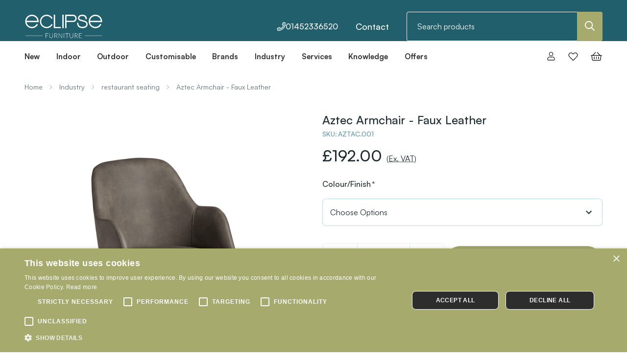

--- FILE ---
content_type: text/html; charset=UTF-8
request_url: https://www.eclipsefurniture.co.uk/aztec-armchair-faux-leather/
body_size: 32273
content:






<!DOCTYPE html>
<html class="no-js" lang="en">
    <head>
        <title>Aztec Commercial Faux Leather Classic Amrchair</title>
        <link rel="dns-prefetch preconnect" href="https://cdn11.bigcommerce.com/s-2fckkkpgos" crossorigin><link rel="dns-prefetch preconnect" href="https://fonts.googleapis.com/" crossorigin><link rel="dns-prefetch preconnect" href="https://fonts.gstatic.com/" crossorigin>
        <meta property="product:price:amount" content="230.4" /><meta property="product:price:currency" content="GBP" /><meta property="product:price:amount" content="192" /><meta property="product:price:currency" content="GBP" /><meta property="og:url" content="https://www.eclipsefurniture.co.uk/aztec-armchair-faux-leather/" /><meta property="og:site_name" content="Eclipse Furniture" /><meta name="description" content="Aztec Contract Classic Arm Chair upholstered in Faux Leather with solid beech legs. Available to shop now in grey or brown."><link rel='canonical' href='https://www.eclipsefurniture.co.uk/aztec-armchair-faux-leather/' /><meta name='platform' content='bigcommerce.stencil' /><meta property="og:type" content="product" />
<meta property="og:title" content="Aztec Armchair - Faux Leather" />
<meta property="og:description" content="Aztec Contract Classic Arm Chair upholstered in Faux Leather with solid beech legs. Available to shop now in grey or brown." />
<meta property="og:image" content="https://cdn11.bigcommerce.com/s-2fckkkpgos/products/1019/images/3518/001-ZA.1513119C-AztecArmchairSteelGrey__43661.1709213925.386.513.png?c=1" />
<meta property="og:availability" content="instock" />
<meta property="pinterest:richpins" content="enabled" />
        
         

        <link href="https://cdn11.bigcommerce.com/s-2fckkkpgos/product_images/Eclipse-Favicon.jpg?t&#x3D;1709224111" rel="shortcut icon">
        <meta name="viewport" content="width=device-width, initial-scale=1">
        <meta name="robots" content="index, follow" />

        <meta name="twitter:card" content="summary_large_image">
        <meta name="twitter:site" content="@Furnitureclipse">
        <meta name="twitter:title" content="Eclipse Furniture | Suppliers of Commercial Furniture">
        <meta name="twitter:description" content="Eclipse Furniture supply a wide range of furniture to bars, restuarants, cafes and bistros across the UK. Browse our range of commercial furniture here.">
        <meta name="twitter:image" content="https://www.eclipsefurniture.co.uk/images/stencil/original/image-manager/home-banner-image-1.png">

        <meta property="og:title" content="Eclipse Furniture" />
        <meta property="og:type" content="website" />
        <meta property="og:url" content="https://www.eclipsefurniture.co.uk" />
        <meta property="og:image" content="https://www.eclipsefurniture.co.uk/s-sq7hichijz/images/stencil/original/image-manager/home-banner-image-1.png" />

        <meta name="google-site-verification" content="xipkzB5kMjzJC62_RU7sF40PMlxczZpdT2sMHZ5uK30" />

        <script async src="https://ajax.googleapis.com/ajax/libs/jquery/3.6.1/jquery.min.js"></script>

        <script>
            document.documentElement.className = document.documentElement.className.replace('no-js', 'js');
        </script>

        <script>
    function browserSupportsAllFeatures() {
        return window.Promise
            && window.fetch
            && window.URL
            && window.URLSearchParams
            && window.WeakMap
            // object-fit support
            && ('objectFit' in document.documentElement.style);
    }

    function loadScript(src) {
        var js = document.createElement('script');
        js.src = src;
        js.onerror = function () {};
        document.head.appendChild(js);
    }

    if (!browserSupportsAllFeatures()) {
        loadScript("https://cdn11.bigcommerce.com/s-2fckkkpgos/stencil/f6838680-b66e-013e-4a66-765aeb603615/e/4b2548f0-b29c-013e-57df-529264e561d1/dist/theme-bundle.polyfills.js");
    }
</script>
        <script>window.consentManagerTranslations = `{"locale":"en","locales":{"consent_manager.data_collection_warning":"en","consent_manager.accept_all_cookies":"en","consent_manager.gdpr_settings":"en","consent_manager.data_collection_preferences":"en","consent_manager.manage_data_collection_preferences":"en","consent_manager.use_data_by_cookies":"en","consent_manager.data_categories_table":"en","consent_manager.allow":"en","consent_manager.accept":"en","consent_manager.deny":"en","consent_manager.dismiss":"en","consent_manager.reject_all":"en","consent_manager.category":"en","consent_manager.purpose":"en","consent_manager.functional_category":"en","consent_manager.functional_purpose":"en","consent_manager.analytics_category":"en","consent_manager.analytics_purpose":"en","consent_manager.targeting_category":"en","consent_manager.advertising_category":"en","consent_manager.advertising_purpose":"en","consent_manager.essential_category":"en","consent_manager.esential_purpose":"en","consent_manager.yes":"en","consent_manager.no":"en","consent_manager.not_available":"en","consent_manager.cancel":"en","consent_manager.save":"en","consent_manager.back_to_preferences":"en","consent_manager.close_without_changes":"en","consent_manager.unsaved_changes":"en","consent_manager.by_using":"en","consent_manager.agree_on_data_collection":"en","consent_manager.change_preferences":"en","consent_manager.cancel_dialog_title":"en","consent_manager.privacy_policy":"en","consent_manager.allow_category_tracking":"en","consent_manager.disallow_category_tracking":"en"},"translations":{"consent_manager.data_collection_warning":"We use cookies (and other similar technologies) to collect data to improve your shopping experience.","consent_manager.accept_all_cookies":"Accept All Cookies","consent_manager.gdpr_settings":"Settings","consent_manager.data_collection_preferences":"Website Data Collection Preferences","consent_manager.manage_data_collection_preferences":"Manage Website Data Collection Preferences","consent_manager.use_data_by_cookies":" uses data collected by cookies and JavaScript libraries to improve your shopping experience.","consent_manager.data_categories_table":"The table below outlines how we use this data by category. To opt out of a category of data collection, select 'No' and save your preferences.","consent_manager.allow":"Allow","consent_manager.accept":"Accept","consent_manager.deny":"Deny","consent_manager.dismiss":"Dismiss","consent_manager.reject_all":"Reject all","consent_manager.category":"Category","consent_manager.purpose":"Purpose","consent_manager.functional_category":"Functional","consent_manager.functional_purpose":"Enables enhanced functionality, such as videos and live chat. If you do not allow these, then some or all of these functions may not work properly.","consent_manager.analytics_category":"Analytics","consent_manager.analytics_purpose":"Provide statistical information on site usage, e.g., web analytics so we can improve this website over time.","consent_manager.targeting_category":"Targeting","consent_manager.advertising_category":"Advertising","consent_manager.advertising_purpose":"Used to create profiles or personalize content to enhance your shopping experience.","consent_manager.essential_category":"Essential","consent_manager.esential_purpose":"Essential for the site and any requested services to work, but do not perform any additional or secondary function.","consent_manager.yes":"Yes","consent_manager.no":"No","consent_manager.not_available":"N/A","consent_manager.cancel":"Cancel","consent_manager.save":"Save","consent_manager.back_to_preferences":"Back to Preferences","consent_manager.close_without_changes":"You have unsaved changes to your data collection preferences. Are you sure you want to close without saving?","consent_manager.unsaved_changes":"You have unsaved changes","consent_manager.by_using":"By using our website, you're agreeing to our","consent_manager.agree_on_data_collection":"By using our website, you're agreeing to the collection of data as described in our ","consent_manager.change_preferences":"You can change your preferences at any time","consent_manager.cancel_dialog_title":"Are you sure you want to cancel?","consent_manager.privacy_policy":"Privacy Policy","consent_manager.allow_category_tracking":"Allow [CATEGORY_NAME] tracking","consent_manager.disallow_category_tracking":"Disallow [CATEGORY_NAME] tracking"}}`;</script>

        <script>
            window.lazySizesConfig = window.lazySizesConfig || {};
            window.lazySizesConfig.loadMode = 1;
        </script>
        <script async src="https://cdn11.bigcommerce.com/s-2fckkkpgos/stencil/f6838680-b66e-013e-4a66-765aeb603615/e/4b2548f0-b29c-013e-57df-529264e561d1/dist/theme-bundle.head_async.js"></script>
        
        <link href="https://fonts.googleapis.com/css?family=Kumbh+Sans:400,600,700,800%7CMontserrat:500,700&display=block" rel="stylesheet">
        
        <script async src="https://cdn11.bigcommerce.com/s-2fckkkpgos/stencil/f6838680-b66e-013e-4a66-765aeb603615/e/4b2548f0-b29c-013e-57df-529264e561d1/dist/theme-bundle.font.js"></script>

        <link data-stencil-stylesheet href="https://cdn11.bigcommerce.com/s-2fckkkpgos/stencil/f6838680-b66e-013e-4a66-765aeb603615/e/4b2548f0-b29c-013e-57df-529264e561d1/css/theme-09b643a0-bc97-013e-9cbc-4ed393b8a330.css" rel="stylesheet">

        <!-- Start Tracking Code for analytics_googleanalytics4 -->

<script data-cfasync="false" src="https://cdn11.bigcommerce.com/shared/js/google_analytics4_bodl_subscribers-358423becf5d870b8b603a81de597c10f6bc7699.js" integrity="sha256-gtOfJ3Avc1pEE/hx6SKj/96cca7JvfqllWA9FTQJyfI=" crossorigin="anonymous"></script>
<script data-cfasync="false">
  (function () {
    window.dataLayer = window.dataLayer || [];

    function gtag(){
        dataLayer.push(arguments);
    }

    function initGA4(event) {
         function setupGtag() {
            function configureGtag() {
                gtag('js', new Date());
                gtag('set', 'developer_id.dMjk3Nj', true);
                gtag('config', 'G-T6Z7SM2L1C');
            }

            var script = document.createElement('script');

            script.src = 'https://www.googletagmanager.com/gtag/js?id=G-T6Z7SM2L1C';
            script.async = true;
            script.onload = configureGtag;

            document.head.appendChild(script);
        }

        setupGtag();

        if (typeof subscribeOnBodlEvents === 'function') {
            subscribeOnBodlEvents('G-T6Z7SM2L1C', false);
        }

        window.removeEventListener(event.type, initGA4);
    }

    

    var eventName = document.readyState === 'complete' ? 'consentScriptsLoaded' : 'DOMContentLoaded';
    window.addEventListener(eventName, initGA4, false);
  })()
</script>

<!-- End Tracking Code for analytics_googleanalytics4 -->

<!-- Start Tracking Code for analytics_siteverification -->

<meta name="p:domain_verify" content="4b24e92d9fb14a22310b1c4713f0468a"/>


<!-- End Tracking Code for analytics_siteverification -->


<script type="text/javascript" src="https://checkout-sdk.bigcommerce.com/v1/loader.js" defer ></script>
<script src="https://www.google.com/recaptcha/api.js" async defer></script>
<script type="text/javascript">
var BCData = {"product_attributes":{"sku":"AZTAC.001","upc":null,"mpn":null,"gtin":null,"weight":{"formatted":"13.00 KGS","value":13},"base":false,"image":null,"price":{"with_tax":{"formatted":"\u00a3230.40","value":230.4,"currency":"GBP"},"without_tax":{"formatted":"\u00a3192.00","value":192,"currency":"GBP"},"tax_label":"VAT","sale_price_with_tax":{"formatted":"\u00a3230.40","value":230.4,"currency":"GBP"},"sale_price_without_tax":{"formatted":"\u00a3192.00","value":192,"currency":"GBP"}},"out_of_stock_behavior":"label_option","out_of_stock_message":"Contact our sales team for leadtimes","available_modifier_values":[],"available_variant_values":[888,889],"in_stock_attributes":[888,889],"selected_attributes":[],"stock":null,"instock":true,"stock_message":null,"purchasable":true,"purchasing_message":null,"call_for_price_message":null}};
</script>
<script src='https://cdn.salesfire.co.uk/code/e62651cb-ed2c-41be-af4a-15e522184f06.js' async ></script><script>
var b2bHideBodyStyle = document.createElement('style');
b2bHideBodyStyle.id = 'b2b-account-page-hide-body';
 const removeCart = () => {
   const style = document.createElement('style');
   style.type = 'text/css';
   style.id = 'b2bPermissions-cartElement-id'
   style.innerHTML='[href="/cart.php"], #form-action-addToCart, [data-button-type="add-cart"], .button--cardAdd, .card-figcaption-button, [data-emthemesmodez-cart-item-add], .add-to-cart-button { display: none !important }'
   document.getElementsByTagName('head').item(0).appendChild(style); 
 }
 removeCart()
</script><script type="application/ld+json">
{
  "@context": "https://schema.org",
  "@type": "LocalBusiness",
  "name": "Eclipse Furniture",
  "image": "https://www.eclipsefurniture.co.uk/s-sq7hichijz/images/stencil/original/image-manager/home-banner-image-1.png",
  "@id": "https://www.eclipsefurniture.co.uk/contact",
  "url": "https://www.eclipsefurniture.co.uk",
  "telephone": "01452 336520",
  "priceRange": "££",
  "address": {
    "@type": "PostalAddress",
    "streetAddress": "2 Marconi Drive",
    "addressLocality": "Quedgeley Gloucester",
    "postalCode": "GL2 2AH",
    "addressCountry": "GB"
  },
  "geo": {
    "@type": "GeoCoordinates",
    "latitude": 51.81143690910743,
    "longitude": -2.2685523681429167
  },
  "openingHoursSpecification": {
    "@type": "OpeningHoursSpecification",
    "dayOfWeek": [
      "Monday",
      "Tuesday",
      "Wednesday",
      "Thursday",
      "Friday"
    ],
    "opens": "08:00",
    "closes": "17:30"
  },
  "sameAs": [
    "https://www.facebook.com/Eclipsecontractfurniture",
    "https://twitter.com/Furnitureclipse",
    "https://www.instagram.com/eclipsefurnitureuk/",
    "https://www.linkedin.com/company/76132089"
  ]
}
</script><script type="text/javascript" src="https://bigcommerce-websitespeedy.b-cdn.net/speedyscripts/ecmrx_70/ecmrx_70_1.js"></script>
          <script type="text/javascript" src="https://bigcommerce-websitespeedy.b-cdn.net/speedyscripts/ecmrx_70/ecmrx_70_2.js"></script>
          <script type="text/javascript" src="https://bigcommerce-websitespeedy.b-cdn.net/speedyscripts/ecmrx_70/ecmrx_70_3.js"></script><!-- Google Tag Manager -->
<script>(function(w,d,s,l,i){w[l]=w[l]||[];w[l].push({'gtm.start':
new Date().getTime(),event:'gtm.js'});var f=d.getElementsByTagName(s)[0],
j=d.createElement(s),dl=l!='dataLayer'?'&l='+l:'';j.async=true;j.src=
'https://www.googletagmanager.com/gtm.js?id='+i+dl;f.parentNode.insertBefore(j,f);
})(window,document,'script','dataLayer','GTM-KX4LP7Q');

  window.dataLayer = window.dataLayer || [];
  function gtag(){dataLayer.push(arguments);}
</script>
<!-- End Google Tag Manager --><script type="text/javascript" src="https://bigcommerce-websitespeedy.b-cdn.net/speedyscripts/ecmrx_70/ecmrx_70_1.js"></script>
          <script type="text/javascript" src="https://bigcommerce-websitespeedy.b-cdn.net/speedyscripts/ecmrx_70/ecmrx_70_2.js"></script>
          <script type="text/javascript" src="https://bigcommerce-websitespeedy.b-cdn.net/speedyscripts/ecmrx_70/ecmrx_70_3.js"></script><script>
    window.MEGAData = window.MEGAData || {};
    window.MEGAData.hamburgerMenuSelector = '.button-mobile-nav-toggle';
    window.MEGAData.userNavQuickSearchSelector  = '.mega-quick-search';
        window.MEGAData.mobile_search_enabled   = true;
</script>
 <script data-cfasync="false" src="https://microapps.bigcommerce.com/bodl-events/1.9.4/index.js" integrity="sha256-Y0tDj1qsyiKBRibKllwV0ZJ1aFlGYaHHGl/oUFoXJ7Y=" nonce="" crossorigin="anonymous"></script>
 <script data-cfasync="false" nonce="">

 (function() {
    function decodeBase64(base64) {
       const text = atob(base64);
       const length = text.length;
       const bytes = new Uint8Array(length);
       for (let i = 0; i < length; i++) {
          bytes[i] = text.charCodeAt(i);
       }
       const decoder = new TextDecoder();
       return decoder.decode(bytes);
    }
    window.bodl = JSON.parse(decodeBase64("[base64]"));
 })()

 </script>

<script nonce="">
(function () {
    var xmlHttp = new XMLHttpRequest();

    xmlHttp.open('POST', 'https://bes.gcp.data.bigcommerce.com/nobot');
    xmlHttp.setRequestHeader('Content-Type', 'application/json');
    xmlHttp.send('{"store_id":"1003014981","timezone_offset":"0.0","timestamp":"2025-12-30T15:34:28.62020300Z","visit_id":"b2651b47-0b0e-4bb5-a640-30b68f23d289","channel_id":1}');
})();
</script>


        

        <link rel="preconnect" href="https://fonts.googleapis.com">
        <link rel="dns-prefetch" href="https://fonts.googleapis.com">

        <link rel="preconnect" href="https://www.gstatic.com">
        <link rel="dns-prefetch" href="https://www.gstatic.com">

        <link rel="preconnect" href="https://fonts.gstatic.com">
        <link rel="dns-prefetch" href="https://fonts.gstatic.com">

        <link rel="preconnect" href="https://unpkg.com">
        <link rel="dns-prefetch" href="https://unpkg.com">
    </head>
    <body>

    <!-- Google Tag Manager (noscript) -->
    <noscript><iframe src="https://www.googletagmanager.com/ns.html?id=GTM-KX4LP7Q"
                      height="0" width="0" style="display:none;visibility:hidden"></iframe></noscript>
    <!-- End Google Tag Manager (noscript) -->
    
    <svg data-src="https://cdn11.bigcommerce.com/s-2fckkkpgos/stencil/f6838680-b66e-013e-4a66-765aeb603615/e/4b2548f0-b29c-013e-57df-529264e561d1/img/icon-sprite.svg" class="icons-svg-sprite"></svg>

        <header class="header" role="banner">


    <div class="container">
        <div class="header-container">
            <div class="header-logo">
                <a href="https://www.eclipsefurniture.co.uk/" class="logo__link" data-logo-link>
    <svg><use href="#logo"></use></svg>
</a>
            </div>

            <div class="header-inner">
                <nav class="navPages header-inner__nav">
                    <ul class="navPages-listing">
                        <li class="navPages-item">
                            <a href="tel:01452336520" class="navPages-action header-store-phone">
                                <svg>
                                    <use xlink:href="#icon-phone" />
                                </svg>
                                <span>01452336520</span>
                            </a>
                        </li>
                
                        <li class="navPages-item">
                            <a href="/contact/" class="navPages-action navPages-item-contact">Contact</a>
                        </li>
                    </ul> <!-- .navPages-list -->
                </nav>

                <div class="header-search" data-prevent-quick-search-close>
                    <form class="form form-search" onsubmit="return false" data-url="/search.php" data-quick-search-form>
    <fieldset class="form-fieldset">
        <div class="form-field">
            <label class="is-srOnly" for="nav-quick-search">Search</label>
            <input class="form-input"
                   data-search-quick
                   name="nav-quick-search"
                   id="nav-quick-search"
                   data-error-message="Search field cannot be empty."
                   placeholder="Search products"
                   autocomplete="off"
            >
        </div>
        <button class="button button--primary" type="submit">
            <svg><use xlink:href="#icon-search" /></svg>
        </button>
    </fieldset>
</form>
<section class="quickSearchResults" data-bind="html: results"></section>
                </div>
            </div>

            <div class="header-links">
                <div class="navMegaPages-container" id="menu" data-menu>
                    <nav class="navUser" xmlns="http://www.w3.org/1999/html">

    <ul class="navUser-section navUser-section--alt" role="list">
        <li class="navUser-item navUser-item--quickSearch">
            <button class="navUser-action navUser-action--quickSearch"
                    type="button"
                    aria-expanded="false"
                    aria-controls="mega-quick-search-panel"
                    data-mega-quick-search-toggle>
                <div class="navUser-icon" aria-hidden="true">
                    <svg><use xlink:href="#icon-search" /></svg>
                </div>
                <span class="is-srOnly">Search</span>
            </button>
            <div class="mega-quick-search"
                 id="mega-quick-search-panel"
                 data-prevent-quick-search-close>
                <form class="form form-search" onsubmit="return false" data-url="/search.php" data-quick-search-form>
    <fieldset class="form-fieldset">
        <div class="form-field">
            <label class="is-srOnly" for="mega-quick-search">Search</label>
            <input class="form-input"
                   data-search-quick
                   name="mega-quick-search"
                   id="mega-quick-search"
                   data-error-message="Search field cannot be empty."
                   placeholder="Search products"
                   autocomplete="off"
            >
        </div>
        <button class="button button--primary" type="submit">
            <svg><use xlink:href="#icon-search" /></svg>
        </button>
    </fieldset>
</form>
<section class="quickSearchResults" data-bind="html: results"></section>
            </div>
            <div class="mega-quick-search-clone header-search navPages-quickSearch"
                 data-hypa-quick-search
                 aria-hidden="true">
                <form class="form form-search" onsubmit="return false" data-url="/search.php" data-quick-search-form>
    <fieldset class="form-fieldset">
        <div class="form-field">
            <label class="is-srOnly" for="mega-quick-search-clone">Search</label>
            <input class="form-input"
                   data-search-quick
                   name="mega-quick-search-clone"
                   id="mega-quick-search-clone"
                   data-error-message="Search field cannot be empty."
                   placeholder="Search products"
                   autocomplete="off"
            >
        </div>
        <button class="button button--primary" type="submit">
            <svg><use xlink:href="#icon-search" /></svg>
        </button>
    </fieldset>
</form>
<section class="quickSearchResults" data-bind="html: results"></section>
            </div>
        </li> <!-- .navUser-item.navUser-item--quickSearch -->
        <li class="navUser-item navUser-item--account">
            <a class="navUser-action"
               href="/account.php"
               aria-label="My Account">
                <div class="navUser-icon">
                    <svg><use xlink:href="#icon-user" /></svg>
                </div>
            </a>
        </li> <!-- .navUser-item -->

        <li class="navUser-item navUser-item--wishlist">
            <a class="navUser-action"
               href="/wishlist.php"
               aria-label="Wishlist"
            >
                <div class="navUser-icon">
                    <svg><use xlink:href="#icon-wishlist" /></svg>
                </div>
            </a>
        </li> <!-- .navUser-item -->

        <li class="navUser-item navUser-item--cart">
            <a class="navUser-action"
               href="/cart.php"
               aria-label="Basket with 0 items"
            >
                <div class="navUser-icon">
                    <svg><use xlink:href="#icon-cart" /></svg>
                </div>
                <span class="countPill cart-quantity"></span>
            </a>
        </li> <!-- .navUser-item.navUser-item--cart -->

    </ul>

</nav> <!-- .navUser -->
                    
                    <div data-content-region="navigation_content--global"><div data-layout-id="7ce1ac7d-ad65-4ed9-b8ce-8c7fcb4c1d80">       <div data-sub-layout-container="8147dc9c-3864-4132-8aae-7e22fea6525a" data-layout-name="Layout">
    <style data-container-styling="8147dc9c-3864-4132-8aae-7e22fea6525a">
        [data-sub-layout-container="8147dc9c-3864-4132-8aae-7e22fea6525a"] {
            box-sizing: border-box;
            display: flex;
            flex-wrap: wrap;
            z-index: 0;
            position: relative;
            height: ;
            padding-top: 0px;
            padding-right: 0px;
            padding-bottom: 0px;
            padding-left: 0px;
            margin-top: 0px;
            margin-right: 0px;
            margin-bottom: 0px;
            margin-left: 0px;
            border-width: 0px;
            border-style: solid;
            border-color: #333333;
        }

        [data-sub-layout-container="8147dc9c-3864-4132-8aae-7e22fea6525a"]:after {
            display: block;
            position: absolute;
            top: 0;
            left: 0;
            bottom: 0;
            right: 0;
            background-size: cover;
            z-index: auto;
        }
    </style>

    <div data-sub-layout="949306dc-f63b-4e30-98d6-2cb78101a0d7">
        <style data-column-styling="949306dc-f63b-4e30-98d6-2cb78101a0d7">
            [data-sub-layout="949306dc-f63b-4e30-98d6-2cb78101a0d7"] {
                display: flex;
                flex-direction: column;
                box-sizing: border-box;
                flex-basis: 100%;
                max-width: 100%;
                z-index: 0;
                position: relative;
                height: ;
                padding-top: 0px;
                padding-right: 10.5px;
                padding-bottom: 0px;
                padding-left: 10.5px;
                margin-top: 0px;
                margin-right: 0px;
                margin-bottom: 0px;
                margin-left: 0px;
                border-width: 0px;
                border-style: solid;
                border-color: #333333;
                justify-content: center;
            }
            [data-sub-layout="949306dc-f63b-4e30-98d6-2cb78101a0d7"]:after {
                display: block;
                position: absolute;
                top: 0;
                left: 0;
                bottom: 0;
                right: 0;
                background-size: cover;
                z-index: auto;
            }
            @media only screen and (max-width: 700px) {
                [data-sub-layout="949306dc-f63b-4e30-98d6-2cb78101a0d7"] {
                    flex-basis: 100%;
                    max-width: 100%;
                }
            }
        </style>
        <div data-widget-id="77a29908-fb8c-4a5d-b2bb-fcba49ddd85a" data-placement-id="07a95f3a-6818-4853-8849-d4f77e7f0026" data-placement-status="ACTIVE"><link href="https://megamenu.space48apps.com/meganav/css/responsive-mobile.css?id=2d95cea6cbadf06f24ff3ff28563bb5b" rel="stylesheet" media="(max-width: 800px)">
<link href="https://megamenu.space48apps.com/meganav/css/responsive-desktop.css?id=854ad3f1a97838545450f7fee8a2663d" rel="stylesheet" media="(min-width: 801px)">

<style>
    .header {
        border-bottom: 0;
    }
    .header .navPages-container {
        display: none;
    }
    .s48meganav {
        background-color: #FFFFFF;
    }
    .s48meganav .nav .menu-block--wrapper {
        background-color: #FFFFFF;
    }

    .s48meganav .menu-back-btn,
    .s48meganav .navPages-list .navPages-action,
    .s48meganav .navPages-list .navPages-item
    {
        color: #333333;
    }
    .s48meganav .navPages-list .navPages-action svg {
        fill: #333333;
        stroke: #333333;
    }
    .s48meganav .menu-back-btn:hover {
        color: #757575;
    }

    .s48meganav .nav .menu-block__depth-0 {
        justify-content: center;
    }

    .s48meganav .menu-block__depth-0--item > .menu-block--anchor,
    .s48meganav .menu-block__depth-0--item > .menu-block--anchor .menu_block--heading:after {
        color: #333333 !important;
    }
    .s48meganav .menu-block__depth-0--item:hover > .menu-block--anchor:not(.menu-block--no-link) {
        color: #757575 !important;
    }
    .s48meganav .menu-block__depth-1--item > .menu-block--anchor,
    .s48meganav .menu-block__depth-1--item > .menu-block--anchor .menu_block--heading:after {
        color: #333333 !important;
    }
    .s48meganav .menu-block__depth-1--item:hover > .menu-block--anchor:not(.menu-block--no-link) {
        color: #757575 !important;
    }
    .s48meganav .menu-block__depth-2--item > .menu-block--anchor,
    .s48meganav .menu-block__depth-2--item > .menu-block--anchor .menu_block--heading:after {
        color: #333333 !important;
    }
    .s48meganav .menu-block__depth-2--item:hover > .menu-block--anchor:not(.menu-block--no-link) {
        color: #757575 !important;
    }
    
</style>








<div class="s48meganav">
        <button class="menu-back-btn" aria-label="back">
            Back
        </button>
            <a href="#" class="menu-breadcrumb"></a>

    <nav class="menu-block nav nav--responsive menu-block--mobile-breadcrumb" data-space48-menu="home-page-menu">
        <ul class="menu-block__depth-0">
                    <!-- top level menu -->
                                    <li class="menu-block--item menu-block__depth-0--item menu-block--responsive  has-no-children " data-url="/new/">
    <a href="/new/" class="menu-block--anchor menu-block--link menu-block__depth-0--link" title="New">
                <span class="menu_block--heading menu_block__depth-0--heading ">New</span>
        
    </a>






</li>
                                    <li class="menu-block--item menu-block__depth-0--item menu-block--responsive menu-block__tag-grid-gap-one menu-block__tag-title-first has-children " data-url="/indoor/">
    <a href="/indoor/" class="menu-block--anchor menu-block--link menu-block__depth-0--link" title="Indoor">
                

        <img data-src="https://cdn11.bigcommerce.com/s-2fckkkpgos/images/stencil/original/content/menu/NAVTEst1.png" class="menu-block--image  menu-block__depth-0--image lazyload" alt="">
        <span class="menu_block--heading menu_block__depth-0--heading ">Indoor</span>
        
    </a>

    <button class="menu-block__keyboard" aria-label="submenu toggle">
        <div class="menu-block__keyboard--icon">
            <span class="visually-hidden">show submenu for Indoor</span>
        </div>
    </button>

            
<div class="menu-block--wrapper menu-block__depth-1--wrapper">
    <ul class="menu-block__depth-1 menu-block__cols-4 menu-block__rows-3">
                                

<li class="menu-block--item menu-block__depth-1--item menu-block--responsive menu-block__column-wrap-content menu-block__tag-title-first menu-block__tag-hide-image-mobile has-children" data-url="#">
    <a href="#" class="menu-block--anchor menu-block--no-link menu-block__depth-1--no-link" title="Seating">
                

        <img data-src="https://cdn11.bigcommerce.com/s-2fckkkpgos/images/stencil/original/content/menu/Eclipse-Menu-SEATINGI.jpg" class="menu-block--image  menu-block__depth-1--image lazyload" alt="">
        <span class="menu_block--heading menu_block__depth-1--heading ">Seating</span>
        
    </a>

        
        <div class="menu-block--wrapper menu-block__depth-2--wrapper">
            <ul class="menu-block__depth-2">
                                    

<li class="menu-block--item menu-block__depth-2--item menu-block--responsive menu-block__column-wrap-content  has-no-children" data-url="/indoor/indoor-chairs/">
    <a href="/indoor/indoor-chairs/" class="menu-block--anchor menu-block--link menu-block__depth-2--link" title="Chairs">
                <span class="menu_block--heading menu_block__depth-2--heading ">Chairs</span>
        
    </a>

</li>
                                    

<li class="menu-block--item menu-block__depth-2--item menu-block--responsive menu-block__column-wrap-content  has-no-children" data-url="/indoor/bar-stools/">
    <a href="/indoor/bar-stools/" class="menu-block--anchor menu-block--link menu-block__depth-2--link" title="Stools">
                <span class="menu_block--heading menu_block__depth-2--heading ">Stools</span>
        
    </a>

</li>
                                    

<li class="menu-block--item menu-block__depth-2--item menu-block--responsive menu-block__column-wrap-content  has-no-children" data-url="/indoor/sofa-and-lounge-chairs/">
    <a href="/indoor/sofa-and-lounge-chairs/" class="menu-block--anchor menu-block--link menu-block__depth-2--link" title="Sofas &amp; Lounge Chairs">
                <span class="menu_block--heading menu_block__depth-2--heading ">Sofas &amp; Lounge Chairs</span>
        
    </a>

</li>
                                    

<li class="menu-block--item menu-block__depth-2--item menu-block--responsive menu-block__column-wrap-content  has-no-children" data-url="/fixed-seating">
    <a href="/fixed-seating" class="menu-block--anchor menu-block--link menu-block__depth-2--link" title="Fixed Seating">
                <span class="menu_block--heading menu_block__depth-2--heading ">Fixed Seating</span>
        
    </a>

</li>
                                    

<li class="menu-block--item menu-block__depth-2--item menu-block--responsive menu-block__column-wrap-content  has-no-children" data-url="/indoor/cushions/">
    <a href="/indoor/cushions/" class="menu-block--anchor menu-block--link menu-block__depth-2--link" title="Cushions &amp; Seat Pads">
                <span class="menu_block--heading menu_block__depth-2--heading ">Cushions &amp; Seat Pads</span>
        
    </a>

</li>
            </ul>
        </div>
        
</li>
                                

<li class="menu-block--item menu-block__depth-1--item menu-block--responsive menu-block__column-wrap-content menu-block__tag-hide-image-mobile has-children" data-url="#">
    <a href="#" class="menu-block--anchor menu-block--no-link menu-block__depth-1--no-link" title="Tables">
                

        <img data-src="https://cdn11.bigcommerce.com/s-2fckkkpgos/images/stencil/original/content/menu/Eclipse-Menu-TABLESI.jpg" class="menu-block--image  menu-block__depth-1--image lazyload" alt="">
        <span class="menu_block--heading menu_block__depth-1--heading ">Tables</span>
        
    </a>

        
        <div class="menu-block--wrapper menu-block__depth-2--wrapper">
            <ul class="menu-block__depth-2">
                                    

<li class="menu-block--item menu-block__depth-2--item menu-block--responsive menu-block__column-wrap-content  has-no-children" data-url="/indoor/table-tops/">
    <a href="/indoor/table-tops/" class="menu-block--anchor menu-block--link menu-block__depth-2--link" title="Table Tops">
                <span class="menu_block--heading menu_block__depth-2--heading ">Table Tops</span>
        
    </a>

</li>
                                    

<li class="menu-block--item menu-block__depth-2--item menu-block--responsive menu-block__column-wrap-content  has-no-children" data-url="/indoor/table-bases/">
    <a href="/indoor/table-bases/" class="menu-block--anchor menu-block--link menu-block__depth-2--link" title="Table Bases">
                <span class="menu_block--heading menu_block__depth-2--heading ">Table Bases</span>
        
    </a>

</li>
                                    

<li class="menu-block--item menu-block__depth-2--item menu-block--responsive menu-block__column-wrap-content  has-no-children" data-url="/indoor/complete-tables/">
    <a href="/indoor/complete-tables/" class="menu-block--anchor menu-block--link menu-block__depth-2--link" title="Complete Tables">
                <span class="menu_block--heading menu_block__depth-2--heading ">Complete Tables</span>
        
    </a>

</li>
            </ul>
        </div>
        
</li>
                                

<li class="menu-block--item menu-block__depth-1--item menu-block--responsive menu-block__column-wrap-content menu-block__tag-hide-title menu-block__tag-hide-image-mobile has-children" data-url="#">
    <a href="#" class="menu-block--anchor menu-block--no-link menu-block__depth-1--no-link" title="IndoorColumn1">
                

        <img data-src="https://cdn11.bigcommerce.com/s-2fckkkpgos/images/stencil/original/content/menu/Eclipse-Menu-ACCESSORIESI.jpg" class="menu-block--image  menu-block__depth-1--image lazyload" alt="">
        <span class="menu_block--heading menu_block__depth-1--heading ">IndoorColumn1</span>
        
    </a>

        
        <div class="menu-block--wrapper menu-block__depth-2--wrapper">
            <ul class="menu-block__depth-2">
                                    

<li class="menu-block--item menu-block__depth-2--item menu-block--responsive menu-block__rowspan-1 menu-block__column-wrap-content menu-block__tag-bold has-no-children" data-url="/indoor/bundles/">
    <a href="/indoor/bundles/" class="menu-block--anchor menu-block--link menu-block__depth-2--link" title="Sets">
                <span class="menu_block--heading menu_block__depth-2--heading ">Sets</span>
        
    </a>

</li>
                                    

<li class="menu-block--item menu-block__depth-2--item menu-block--responsive menu-block__rowspan-1 menu-block__column-wrap-content menu-block__tag-bold has-no-children" data-url="/indoor/accessories/">
    <a href="/indoor/accessories/" class="menu-block--anchor menu-block--link menu-block__depth-2--link" title="Accessories">
                <span class="menu_block--heading menu_block__depth-2--heading ">Accessories</span>
        
    </a>

</li>
            </ul>
        </div>
        
</li>
                                

<li class="menu-block--item menu-block__depth-1--item menu-block--mobile-only menu-block__column-wrap-content  has-no-children" data-url="/indoor/bundles/">
    <a href="/indoor/bundles/" class="menu-block--anchor menu-block--link menu-block__depth-1--link" title="Sets">
                <span class="menu_block--heading menu_block__depth-1--heading ">Sets</span>
        
    </a>

</li>
                                

<li class="menu-block--item menu-block__depth-1--item menu-block--mobile-only menu-block__column-wrap-content  has-no-children" data-url="/indoor/accessories/">
    <a href="/indoor/accessories/" class="menu-block--anchor menu-block--link menu-block__depth-1--link" title="Accessories">
                <span class="menu_block--heading menu_block__depth-1--heading ">Accessories</span>
        
    </a>

</li>
    </ul>

</div>




</li>
                                    <li class="menu-block--item menu-block__depth-0--item menu-block--responsive menu-block__tag-grid-gap-one has-children " data-url="/outdoor/">
    <a href="/outdoor/" class="menu-block--anchor menu-block--link menu-block__depth-0--link" title="Outdoor">
                <span class="menu_block--heading menu_block__depth-0--heading ">Outdoor</span>
        
    </a>

    <button class="menu-block__keyboard" aria-label="submenu toggle">
        <div class="menu-block__keyboard--icon">
            <span class="visually-hidden">show submenu for Outdoor</span>
        </div>
    </button>

            
<div class="menu-block--wrapper menu-block__depth-1--wrapper">
    <ul class="menu-block__depth-1 menu-block__cols-4 menu-block__rows-4">
                                

<li class="menu-block--item menu-block__depth-1--item menu-block--responsive menu-block__column-design-list menu-block__column-wrap-content menu-block__tag-title-first menu-block__tag-hide-image-mobile has-children" data-url="#">
    <a href="#" class="menu-block--anchor menu-block--no-link menu-block__depth-1--no-link" title="Seating">
                

        <img data-src="https://cdn11.bigcommerce.com/s-2fckkkpgos/images/stencil/original/content/menu/Eclipse-Menu-SEATING.jpg" class="menu-block--image  menu-block__depth-1--image lazyload" alt="">
        <span class="menu_block--heading menu_block__depth-1--heading ">Seating</span>
        
    </a>

        
        <div class="menu-block--wrapper menu-block__depth-2--wrapper">
            <ul class="menu-block__depth-2">
                                    

<li class="menu-block--item menu-block__depth-2--item menu-block--responsive menu-block__column-wrap-content  has-no-children" data-url="/outdoor/chairs/">
    <a href="/outdoor/chairs/" class="menu-block--anchor menu-block--link menu-block__depth-2--link" title="Chairs">
                <span class="menu_block--heading menu_block__depth-2--heading ">Chairs</span>
        
    </a>

</li>
                                    

<li class="menu-block--item menu-block__depth-2--item menu-block--responsive menu-block__column-wrap-content  has-no-children" data-url="/outdoor/stools/">
    <a href="/outdoor/stools/" class="menu-block--anchor menu-block--link menu-block__depth-2--link" title="Stools">
                <span class="menu_block--heading menu_block__depth-2--heading ">Stools</span>
        
    </a>

</li>
                                    

<li class="menu-block--item menu-block__depth-2--item menu-block--responsive menu-block__column-wrap-content  has-no-children" data-url="/outdoor/sun-lounger/">
    <a href="/outdoor/sun-lounger/" class="menu-block--anchor menu-block--link menu-block__depth-2--link" title="Sun Loungers">
                <span class="menu_block--heading menu_block__depth-2--heading ">Sun Loungers</span>
        
    </a>

</li>
                                    

<li class="menu-block--item menu-block__depth-2--item menu-block--responsive menu-block__column-wrap-content  has-no-children" data-url="/outdoor/sofa-and-lounge-chairs/">
    <a href="/outdoor/sofa-and-lounge-chairs/" class="menu-block--anchor menu-block--link menu-block__depth-2--link" title="Sofas &amp; Lounge Chairs">
                <span class="menu_block--heading menu_block__depth-2--heading ">Sofas &amp; Lounge Chairs</span>
        
    </a>

</li>
                                    

<li class="menu-block--item menu-block__depth-2--item menu-block--responsive menu-block__column-wrap-content  has-no-children" data-url="/fixed-seating">
    <a href="/fixed-seating" class="menu-block--anchor menu-block--link menu-block__depth-2--link" title="Fixed Seating">
                <span class="menu_block--heading menu_block__depth-2--heading ">Fixed Seating</span>
        
    </a>

</li>
                                    

<li class="menu-block--item menu-block__depth-2--item menu-block--responsive menu-block__column-wrap-content  has-no-children" data-url="/outdoor/cushions-and-seatpads/">
    <a href="/outdoor/cushions-and-seatpads/" class="menu-block--anchor menu-block--link menu-block__depth-2--link" title="Cushions &amp; Seat Pads">
                <span class="menu_block--heading menu_block__depth-2--heading ">Cushions &amp; Seat Pads</span>
        
    </a>

</li>
            </ul>
        </div>
        
</li>
                                

<li class="menu-block--item menu-block__depth-1--item menu-block--responsive menu-block__column-wrap-content menu-block__tag-title-first menu-block__tag-hide-image-mobile has-children" data-url="#">
    <a href="#" class="menu-block--anchor menu-block--no-link menu-block__depth-1--no-link" title="Tables">
                

        <img data-src="https://cdn11.bigcommerce.com/s-2fckkkpgos/images/stencil/original/content/menu/Eclipse-Menu-TABLES.jpg" class="menu-block--image  menu-block__depth-1--image lazyload" alt="">
        <span class="menu_block--heading menu_block__depth-1--heading ">Tables</span>
        
    </a>

        
        <div class="menu-block--wrapper menu-block__depth-2--wrapper">
            <ul class="menu-block__depth-2">
                                    

<li class="menu-block--item menu-block__depth-2--item menu-block--responsive menu-block__column-wrap-content  has-no-children" data-url="/outdoor/table-bases/">
    <a href="/outdoor/table-bases/" class="menu-block--anchor menu-block--link menu-block__depth-2--link" title="Table Bases">
                <span class="menu_block--heading menu_block__depth-2--heading ">Table Bases</span>
        
    </a>

</li>
                                    

<li class="menu-block--item menu-block__depth-2--item menu-block--responsive menu-block__column-wrap-content  has-no-children" data-url="/outdoor/table-tops/">
    <a href="/outdoor/table-tops/" class="menu-block--anchor menu-block--link menu-block__depth-2--link" title="Table Tops">
                <span class="menu_block--heading menu_block__depth-2--heading ">Table Tops</span>
        
    </a>

</li>
                                    

<li class="menu-block--item menu-block__depth-2--item menu-block--responsive menu-block__column-wrap-content  has-no-children" data-url="/outdoor/complete-tables/">
    <a href="/outdoor/complete-tables/" class="menu-block--anchor menu-block--link menu-block__depth-2--link" title="Complete Tables">
                <span class="menu_block--heading menu_block__depth-2--heading ">Complete Tables</span>
        
    </a>

</li>
            </ul>
        </div>
        
</li>
                                

<li class="menu-block--item menu-block__depth-1--item menu-block--responsive menu-block__column-wrap-content menu-block__tag-hide-title menu-block__tag-hide-image-mobile has-children" data-url="#">
    <a href="#" class="menu-block--anchor menu-block--no-link menu-block__depth-1--no-link" title="Column1">
                

        <img data-src="https://cdn11.bigcommerce.com/s-2fckkkpgos/images/stencil/original/content/menu/Eclipse-Menu-BENCHES1.jpg" class="menu-block--image  menu-block__depth-1--image lazyload" alt="">
        <span class="menu_block--heading menu_block__depth-1--heading ">Column1</span>
        
    </a>

        
        <div class="menu-block--wrapper menu-block__depth-2--wrapper">
            <ul class="menu-block__depth-2">
                                    

<li class="menu-block--item menu-block__depth-2--item menu-block--responsive menu-block__rowspan-1 menu-block__column-wrap-content menu-block__tag-bold has-no-children" data-url="/outdoor/picnic-bench/">
    <a href="/outdoor/picnic-bench/" class="menu-block--anchor menu-block--link menu-block__depth-2--link" title="Picnic Benches">
                <span class="menu_block--heading menu_block__depth-2--heading ">Picnic Benches</span>
        
    </a>

</li>
                                    

<li class="menu-block--item menu-block__depth-2--item menu-block--responsive menu-block__column-wrap-content menu-block__tag-bold has-no-children" data-url="/outdoor/parasol/">
    <a href="/outdoor/parasol/" class="menu-block--anchor menu-block--link menu-block__depth-2--link" title="Standard Parasols">
                <span class="menu_block--heading menu_block__depth-2--heading ">Standard Parasols</span>
        
    </a>

</li>
                                    

<li class="menu-block--item menu-block__depth-2--item menu-block--responsive menu-block__column-wrap-content menu-block__tag-bold has-no-children" data-url="/commercial-parasols/">
    <a href="/commercial-parasols/" class="menu-block--anchor menu-block--link menu-block__depth-2--link" title="Jumbrellas">
                <span class="menu_block--heading menu_block__depth-2--heading ">Jumbrellas</span>
        
    </a>

</li>
            </ul>
        </div>
        
</li>
                                

<li class="menu-block--item menu-block__depth-1--item menu-block--responsive menu-block__column-wrap-content menu-block__tag-hide-title menu-block__tag-hide-image-mobile has-children" data-url="#">
    <a href="#" class="menu-block--anchor menu-block--no-link menu-block__depth-1--no-link" title="Column2">
                

        <img data-src="https://cdn11.bigcommerce.com/s-2fckkkpgos/images/stencil/original/content/menu/Eclipse-Menu-PLANTERS.jpg" class="menu-block--image  menu-block__depth-1--image lazyload" alt="">
        <span class="menu_block--heading menu_block__depth-1--heading ">Column2</span>
        
    </a>

        
        <div class="menu-block--wrapper menu-block__depth-2--wrapper">
            <ul class="menu-block__depth-2">
                                    

<li class="menu-block--item menu-block__depth-2--item menu-block--responsive menu-block__rowspan-1 menu-block__column-wrap-content menu-block__tag-bold has-no-children" data-url="/outdoor/bundles/">
    <a href="/outdoor/bundles/" class="menu-block--anchor menu-block--link menu-block__depth-2--link" title="Sets">
                <span class="menu_block--heading menu_block__depth-2--heading ">Sets</span>
        
    </a>

</li>
                                    

<li class="menu-block--item menu-block__depth-2--item menu-block--responsive menu-block__rowspan-1 menu-block__column-wrap-content menu-block__tag-bold has-no-children" data-url="/outdoor/planters/">
    <a href="/outdoor/planters/" class="menu-block--anchor menu-block--link menu-block__depth-2--link" title="Planters">
                <span class="menu_block--heading menu_block__depth-2--heading ">Planters</span>
        
    </a>

</li>
                                    

<li class="menu-block--item menu-block__depth-2--item menu-block--responsive menu-block__rowspan-1 menu-block__column-wrap-content menu-block__tag-bold has-no-children" data-url="/outdoor/accessories/">
    <a href="/outdoor/accessories/" class="menu-block--anchor menu-block--link menu-block__depth-2--link" title="Accessories">
                <span class="menu_block--heading menu_block__depth-2--heading ">Accessories</span>
        
    </a>

</li>
            </ul>
        </div>
        
</li>
                                

<li class="menu-block--item menu-block__depth-1--item menu-block--mobile-only menu-block__column-wrap-content  has-no-children" data-url="/outdoor/picnic-bench/">
    <a href="/outdoor/picnic-bench/" class="menu-block--anchor menu-block--link menu-block__depth-1--link" title="Picnic Benches">
                <span class="menu_block--heading menu_block__depth-1--heading ">Picnic Benches</span>
        
    </a>

</li>
                                

<li class="menu-block--item menu-block__depth-1--item menu-block--mobile-only menu-block__column-wrap-content  has-no-children" data-url="/outdoor/parasol/">
    <a href="/outdoor/parasol/" class="menu-block--anchor menu-block--link menu-block__depth-1--link" title="Standard Parasols">
                <span class="menu_block--heading menu_block__depth-1--heading ">Standard Parasols</span>
        
    </a>

</li>
                                

<li class="menu-block--item menu-block__depth-1--item menu-block--mobile-only menu-block__column-wrap-content  has-no-children" data-url="/outdoor/commercial-parasols/">
    <a href="/outdoor/commercial-parasols/" class="menu-block--anchor menu-block--link menu-block__depth-1--link" title="Jumbrellas">
                <span class="menu_block--heading menu_block__depth-1--heading ">Jumbrellas</span>
        
    </a>

</li>
                                

<li class="menu-block--item menu-block__depth-1--item menu-block--mobile-only menu-block__column-wrap-content  has-no-children" data-url="/outdoor/bundles/">
    <a href="/outdoor/bundles/" class="menu-block--anchor menu-block--link menu-block__depth-1--link" title="Sets">
                <span class="menu_block--heading menu_block__depth-1--heading ">Sets</span>
        
    </a>

</li>
                                

<li class="menu-block--item menu-block__depth-1--item menu-block--mobile-only menu-block__column-wrap-content  has-no-children" data-url="/outdoor/planters/">
    <a href="/outdoor/planters/" class="menu-block--anchor menu-block--link menu-block__depth-1--link" title="Planters">
                <span class="menu_block--heading menu_block__depth-1--heading ">Planters</span>
        
    </a>

</li>
                                

<li class="menu-block--item menu-block__depth-1--item menu-block--mobile-only menu-block__column-wrap-content  has-no-children" data-url="/outdoor/accessories/">
    <a href="/outdoor/accessories/" class="menu-block--anchor menu-block--link menu-block__depth-1--link" title="Accessories">
                <span class="menu_block--heading menu_block__depth-1--heading ">Accessories</span>
        
    </a>

</li>
    </ul>

</div>




</li>
                                    <li class="menu-block--item menu-block__depth-0--item menu-block--responsive menu-block__tag-grid-gap-one has-children " data-url="/customisable/">
    <a href="/customisable/" class="menu-block--anchor menu-block--link menu-block__depth-0--link" title="Customisable">
                <span class="menu_block--heading menu_block__depth-0--heading ">Customisable</span>
        
    </a>

    <button class="menu-block__keyboard" aria-label="submenu toggle">
        <div class="menu-block__keyboard--icon">
            <span class="visually-hidden">show submenu for Customisable</span>
        </div>
    </button>

            
<div class="menu-block--wrapper menu-block__depth-1--wrapper">
    <ul class="menu-block__depth-1 menu-block__cols-4">
                                

<li class="menu-block--item menu-block__depth-1--item menu-block--responsive menu-block__column-wrap-content menu-block__tag-grid-gap-one has-no-children" data-url="/customisable/">
    <a href="/customisable/" class="menu-block--anchor menu-block--link menu-block__depth-1--link" title="Customisable Furniture">
                

        <img data-src="https://cdn11.bigcommerce.com/s-2fckkkpgos/images/stencil/original/content/menu/Eclipse-Menu-CUSTOM-FURNITURE.jpg" class="menu-block--image  menu-block__depth-1--image lazyload" alt="">
        <span class="menu_block--heading menu_block__depth-1--heading ">Customisable Furniture</span>
        
    </a>

</li>
                                

<li class="menu-block--item menu-block__depth-1--item menu-block--responsive menu-block__column-wrap-content menu-block__tag-grid-gap-one has-no-children" data-url="https://www.eclipsefurniture.co.uk/content/Files/EclipseFurnitureCustomisableBrochure2025.pdf">
    <a href="https://www.eclipsefurniture.co.uk/content/Files/EclipseFurnitureCustomisableBrochure2025.pdf" target="_blank" class="menu-block--anchor menu-block--link menu-block__depth-1--link" title="Customisable Furniture Brochure">
                

        <img data-src="https://cdn11.bigcommerce.com/s-2fckkkpgos/images/stencil/original/content/menu/Eclipse-Menu-CUSTOM-BROCHURE.jpg" class="menu-block--image  menu-block__depth-1--image lazyload" alt="">
        <span class="menu_block--heading menu_block__depth-1--heading ">Customisable Furniture Brochure</span>
        
    </a>

</li>
    </ul>

</div>




</li>
                                    <li class="menu-block--item menu-block__depth-0--item menu-block--responsive menu-block__tag-grid-gap-one has-children " data-url="">
    <a href="#" class="menu-block--anchor menu-block--no-link menu-block__depth-0--no-link" title="Brands">
                <span class="menu_block--heading menu_block__depth-0--heading ">Brands</span>
        
    </a>

    <button class="menu-block__keyboard" aria-label="submenu toggle">
        <div class="menu-block__keyboard--icon">
            <span class="visually-hidden">show submenu for Brands</span>
        </div>
    </button>

            
<div class="menu-block--wrapper menu-block__depth-1--wrapper">
    <ul class="menu-block__depth-1 menu-block__cols-5">
                                

<li class="menu-block--item menu-block__depth-1--item menu-block--responsive menu-block__column-wrap-content menu-block__tag-hide-title menu-block__tag-hide-image-mobile has-no-children" data-url="/eko/">
    <a href="/eko/" class="menu-block--anchor menu-block--link menu-block__depth-1--link" title="EKO">
                

        <img data-src="https://cdn11.bigcommerce.com/s-2fckkkpgos/images/stencil/original/content/menu/Eclipse-Menu-EKO5.jpg" class="menu-block--image  menu-block__depth-1--image lazyload" alt="">
        <div>
        <span class="menu_block--heading menu_block__depth-1--heading menu_block--heading-with-desc">EKO</span>
        <span class="menu_block--description menu_block__depth-1--description">Modern, maintenance-free table tops and planters manufactured from 100% recycled materials.</span>
        </div>
    </a>

</li>
                                

<li class="menu-block--item menu-block__depth-1--item menu-block--responsive menu-block__column-design-list menu-block__column-wrap-content menu-block__tag-hide-title menu-block__tag-hide-image-mobile has-no-children" data-url="/enduratop/">
    <a href="/enduratop/" class="menu-block--anchor menu-block--link menu-block__depth-1--link" title="Enduratop">
                

        <img data-src="https://cdn11.bigcommerce.com/s-2fckkkpgos/images/stencil/original/content/menu/Eclipse-Menu-ENDURATOP5.jpg" class="menu-block--image  menu-block__depth-1--image lazyload" alt="">
        <div>
        <span class="menu_block--heading menu_block__depth-1--heading menu_block--heading-with-desc">Enduratop</span>
        <span class="menu_block--description menu_block__depth-1--description">Great value table tops that combine classic good looks with a lightweight yet durable design.</span>
        </div>
    </a>

</li>
                                

<li class="menu-block--item menu-block__depth-1--item menu-block--responsive menu-block__column-design-list menu-block__column-wrap-content menu-block__tag-hide-title menu-block__tag-hide-image-mobile has-no-children" data-url="/extrema/">
    <a href="/extrema/" class="menu-block--anchor menu-block--link menu-block__depth-1--link" title="Extrema">
                

        <img data-src="https://cdn11.bigcommerce.com/s-2fckkkpgos/images/stencil/original/content/menu/Eclipse-Menu-EXTREMA5.jpg" class="menu-block--image  menu-block__depth-1--image lazyload" alt="">
        <div>
        <span class="menu_block--heading menu_block__depth-1--heading menu_block--heading-with-desc">Extrema</span>
        <span class="menu_block--description menu_block__depth-1--description">Table tops built to withstand extreme conditions and designed with contemporary style in mind.</span>
        </div>
    </a>

</li>
                                

<li class="menu-block--item menu-block__depth-1--item menu-block--responsive menu-block__column-wrap-content menu-block__tag-hide-title menu-block__tag-hide-image-mobile has-no-children" data-url="/flat/">
    <a href="/flat/" class="menu-block--anchor menu-block--link menu-block__depth-1--link" title="FLAT">
                

        <img data-src="https://cdn11.bigcommerce.com/s-2fckkkpgos/images/stencil/original/content/menu/Eclipse-Menu-FLAT5.jpg" class="menu-block--image  menu-block__depth-1--image lazyload" alt="">
        <div>
        <span class="menu_block--heading menu_block__depth-1--heading menu_block--heading-with-desc">FLAT</span>
        <span class="menu_block--description menu_block__depth-1--description">Table bases that feature ground-breaking self-stabilising technology, eliminating wobbles and stress.</span>
        </div>
    </a>

</li>
                                

<li class="menu-block--item menu-block__depth-1--item menu-block--responsive menu-block__column-wrap-content menu-block__tag-hide-title menu-block__tag-hide-image-mobile has-no-children" data-url="/flexfurn/">
    <a href="/flexfurn/" class="menu-block--anchor menu-block--link menu-block__depth-1--link" title="Flexfurn">
                

        <img data-src="https://cdn11.bigcommerce.com/s-2fckkkpgos/images/stencil/original/content/menu/Eclipse-Menu-FLEXFURN5.jpg" class="menu-block--image  menu-block__depth-1--image lazyload" alt="">
        <div>
        <span class="menu_block--heading menu_block__depth-1--heading menu_block--heading-with-desc">Flexfurn</span>
        <span class="menu_block--description menu_block__depth-1--description">Stylish, innovative furniture for functions and events, made for easy setup, breakdown, and storage.</span>
        </div>
    </a>

</li>
                                

<li class="menu-block--item menu-block__depth-1--item menu-block--responsive menu-block__column-wrap-content menu-block__tag-hide-title menu-block__tag-hide-image-mobile has-no-children" data-url="/holz/">
    <a href="/holz/" class="menu-block--anchor menu-block--link menu-block__depth-1--link" title="Holz">
                

        <img data-src="https://cdn11.bigcommerce.com/s-2fckkkpgos/images/stencil/original/content/menu/Eclipse-Menu-HOLZ5.jpg" class="menu-block--image  menu-block__depth-1--image lazyload" alt="">
        <div>
        <span class="menu_block--heading menu_block__depth-1--heading menu_block--heading-with-desc">Holz</span>
        <span class="menu_block--description menu_block__depth-1--description">Highly durable yet cost-effective wood-effect table tops in a range of naturally inspired shades.</span>
        </div>
    </a>

</li>
                                

<li class="menu-block--item menu-block__depth-1--item menu-block--responsive menu-block__column-wrap-content menu-block__tag-hide-title menu-block__tag-hide-image-mobile has-no-children" data-url="/parisian/">
    <a href="/parisian/" class="menu-block--anchor menu-block--link menu-block__depth-1--link" title="Parisian">
                

        <img data-src="https://cdn11.bigcommerce.com/s-2fckkkpgos/images/stencil/original/content/menu/Eclipse-Menu-PARISIAN5.jpg" class="menu-block--image  menu-block__depth-1--image lazyload" alt="">
        <div>
        <span class="menu_block--heading menu_block__depth-1--heading menu_block--heading-with-desc">Parisian</span>
        <span class="menu_block--description menu_block__depth-1--description">French bistro-inspired table tops that effortlessly blend timeless elegance with exceptional resilience.</span>
        </div>
    </a>

</li>
                                

<li class="menu-block--item menu-block__depth-1--item menu-block--responsive menu-block__column-wrap-content menu-block__tag-hide-title menu-block__tag-hide-image-mobile has-no-children" data-url="/siesta-exclusive/">
    <a href="/siesta-exclusive/" class="menu-block--anchor menu-block--link menu-block__depth-1--link" title="Siesta Exclusive">
                

        <img data-src="https://cdn11.bigcommerce.com/s-2fckkkpgos/images/stencil/original/content/menu/Eclipse-Menu-SIESTA5.jpg" class="menu-block--image  menu-block__depth-1--image lazyload" alt="">
        <div>
        <span class="menu_block--heading menu_block__depth-1--heading menu_block--heading-with-desc">Siesta Exclusive</span>
        <span class="menu_block--description menu_block__depth-1--description">Contemporary, cutting-edge polypropylene furniture that looks great both outside and indoors.</span>
        </div>
    </a>

</li>
                                

<li class="menu-block--item menu-block__depth-1--item menu-block--responsive menu-block__column-wrap-content menu-block__tag-hide-image-mobile has-no-children" data-url="/solidgrain/">
    <a href="/solidgrain/" class="menu-block--anchor menu-block--link menu-block__depth-1--link" title="Solidgrain">
                

        <img data-src="https://cdn11.bigcommerce.com/s-2fckkkpgos/images/stencil/original/content/menu/Eclipse-Menu-SOLIDGRAIN.jpg" class="menu-block--image  menu-block__depth-1--image lazyload" alt="">
        <div>
        <span class="menu_block--heading menu_block__depth-1--heading menu_block--heading-with-desc">Solidgrain</span>
        <span class="menu_block--description menu_block__depth-1--description">Real wood beauty, enduring strength, crafted for high-traffic commercial spaces</span>
        </div>
    </a>

</li>
                                

<li class="menu-block--item menu-block__depth-1--item menu-block--responsive menu-block__column-wrap-content menu-block__tag-hide-title menu-block__tag-hide-image-mobile has-no-children" data-url="/winer-diner/">
    <a href="/winer-diner/" class="menu-block--anchor menu-block--link menu-block__depth-1--link" title="Winer Diner">
                

        <img data-src="https://cdn11.bigcommerce.com/s-2fckkkpgos/images/stencil/original/content/menu/Eclipse-Menu-WINER5.jpg" class="menu-block--image  menu-block__depth-1--image lazyload" alt="">
        <div>
        <span class="menu_block--heading menu_block__depth-1--heading menu_block--heading-with-desc">Winer Diner</span>
        <span class="menu_block--description menu_block__depth-1--description">Award-winning patented picnic table that’s been designed to accommodate wheelchairs and buggies.</span>
        </div>
    </a>

</li>
    </ul>

</div>




</li>
                                    <li class="menu-block--item menu-block__depth-0--item menu-block--responsive menu-block__tag-title-first menu-block__tag-square-images menu-block__tag-grid-gap-one has-children " data-url="">
    <a href="#" class="menu-block--anchor menu-block--no-link menu-block__depth-0--no-link" title="Industry">
                <span class="menu_block--heading menu_block__depth-0--heading ">Industry</span>
        
    </a>

    <button class="menu-block__keyboard" aria-label="submenu toggle">
        <div class="menu-block__keyboard--icon">
            <span class="visually-hidden">show submenu for Industry</span>
        </div>
    </button>

            
<div class="menu-block--wrapper menu-block__depth-1--wrapper">
    <ul class="menu-block__depth-1 menu-block__cols-5">
                                

<li class="menu-block--item menu-block__depth-1--item menu-block--responsive menu-block__column-wrap-content menu-block__tag-hide-image-mobile has-no-children" data-url="/commercial-furniture/">
    <a href="/commercial-furniture/" class="menu-block--anchor menu-block--link menu-block__depth-1--link" title="Commercial">
                

        <img data-src="https://cdn11.bigcommerce.com/s-2fckkkpgos/images/stencil/original/content/menu/Eclipse-Menu-COMMERCIAL.jpg" class="menu-block--image  menu-block__depth-1--image lazyload" alt="">
        <span class="menu_block--heading menu_block__depth-1--heading ">Commercial</span>
        
    </a>

</li>
                                

<li class="menu-block--item menu-block__depth-1--item menu-block--responsive menu-block__column-wrap-content menu-block__tag-hide-image-mobile has-no-children" data-url="/restaurant-furniture/">
    <a href="/restaurant-furniture/" class="menu-block--anchor menu-block--link menu-block__depth-1--link" title="Restaurant">
                

        <img data-src="https://cdn11.bigcommerce.com/s-2fckkkpgos/images/stencil/original/content/menu/Eclipse-Menu-RESTAURANT.jpg" class="menu-block--image  menu-block__depth-1--image lazyload" alt="">
        <span class="menu_block--heading menu_block__depth-1--heading ">Restaurant</span>
        
    </a>

</li>
                                

<li class="menu-block--item menu-block__depth-1--item menu-block--responsive menu-block__column-wrap-content menu-block__tag-hide-image-mobile has-no-children" data-url="/bistro-furniture/">
    <a href="/bistro-furniture/" class="menu-block--anchor menu-block--link menu-block__depth-1--link" title="Bistro">
                

        <img data-src="https://cdn11.bigcommerce.com/s-2fckkkpgos/images/stencil/original/content/menu/Eclipse-Menu-BISTRO.jpg" class="menu-block--image  menu-block__depth-1--image lazyload" alt="">
        <span class="menu_block--heading menu_block__depth-1--heading ">Bistro</span>
        
    </a>

</li>
                                

<li class="menu-block--item menu-block__depth-1--item menu-block--responsive menu-block__column-wrap-content menu-block__tag-hide-image-mobile has-no-children" data-url="/cafe-furniture/">
    <a href="/cafe-furniture/" class="menu-block--anchor menu-block--link menu-block__depth-1--link" title="Cafe">
                

        <img data-src="https://cdn11.bigcommerce.com/s-2fckkkpgos/images/stencil/original/content/menu/Eclipse-Menu-CAFE.jpg" class="menu-block--image  menu-block__depth-1--image lazyload" alt="">
        <span class="menu_block--heading menu_block__depth-1--heading ">Cafe</span>
        
    </a>

</li>
                                

<li class="menu-block--item menu-block__depth-1--item menu-block--responsive menu-block__column-wrap-content menu-block__tag-hide-image-mobile has-no-children" data-url="/pub-and-bar-furniture/">
    <a href="/pub-and-bar-furniture/" class="menu-block--anchor menu-block--link menu-block__depth-1--link" title="Pub">
                

        <img data-src="https://cdn11.bigcommerce.com/s-2fckkkpgos/images/stencil/original/content/menu/Eclipse-Menu-PUB.jpg" class="menu-block--image  menu-block__depth-1--image lazyload" alt="">
        <span class="menu_block--heading menu_block__depth-1--heading ">Pub</span>
        
    </a>

</li>
                                

<li class="menu-block--item menu-block__depth-1--item menu-block--responsive menu-block__column-wrap-content menu-block__tag-hide-image-mobile has-no-children" data-url="/bar-furniture/">
    <a href="/bar-furniture/" class="menu-block--anchor menu-block--link menu-block__depth-1--link" title="Bar">
                

        <img data-src="https://cdn11.bigcommerce.com/s-2fckkkpgos/images/stencil/original/content/menu/Eclipse-Menu-BAR.jpg" class="menu-block--image  menu-block__depth-1--image lazyload" alt="">
        <span class="menu_block--heading menu_block__depth-1--heading ">Bar</span>
        
    </a>

</li>
                                

<li class="menu-block--item menu-block__depth-1--item menu-block--responsive menu-block__column-wrap-content menu-block__tag-hide-image-mobile has-no-children" data-url="/hotel-furniture/">
    <a href="/hotel-furniture/" class="menu-block--anchor menu-block--link menu-block__depth-1--link" title="Hotel">
                

        <img data-src="https://cdn11.bigcommerce.com/s-2fckkkpgos/images/stencil/original/content/menu/Eclipse-Menu-HOTEL.jpg" class="menu-block--image  menu-block__depth-1--image lazyload" alt="">
        <span class="menu_block--heading menu_block__depth-1--heading ">Hotel</span>
        
    </a>

</li>
                                

<li class="menu-block--item menu-block__depth-1--item menu-block--responsive menu-block__column-wrap-content menu-block__tag-hide-image-mobile has-no-children" data-url="/event-furniture/">
    <a href="/event-furniture/" class="menu-block--anchor menu-block--link menu-block__depth-1--link" title="Event &amp; Function">
                

        <img data-src="https://cdn11.bigcommerce.com/s-2fckkkpgos/images/stencil/original/content/menu/Eclipse-Menu-EVENT.jpg" class="menu-block--image  menu-block__depth-1--image lazyload" alt="">
        <span class="menu_block--heading menu_block__depth-1--heading ">Event &amp; Function</span>
        
    </a>

</li>
                                

<li class="menu-block--item menu-block__depth-1--item menu-block--responsive menu-block__column-wrap-content menu-block__tag-hide-image-mobile has-no-children" data-url="/interior-designers-and-architects/">
    <a href="/interior-designers-and-architects/" class="menu-block--anchor menu-block--link menu-block__depth-1--link" title="Interior Designers &amp; Architects">
                

        <img data-src="https://cdn11.bigcommerce.com/s-2fckkkpgos/images/stencil/original/content/menu/Eclipse-Menu-INDUSTRY.jpg" class="menu-block--image  menu-block__depth-1--image lazyload" alt="">
        <span class="menu_block--heading menu_block__depth-1--heading ">Interior Designers &amp; Architects</span>
        
    </a>

</li>
    </ul>

</div>




</li>
                                    <li class="menu-block--item menu-block__depth-0--item menu-block--responsive menu-block__tag-grid-gap-one has-children " data-url="">
    <a href="#" class="menu-block--anchor menu-block--no-link menu-block__depth-0--no-link" title="Services">
                <span class="menu_block--heading menu_block__depth-0--heading ">Services</span>
        
    </a>

    <button class="menu-block__keyboard" aria-label="submenu toggle">
        <div class="menu-block__keyboard--icon">
            <span class="visually-hidden">show submenu for Services</span>
        </div>
    </button>

            
<div class="menu-block--wrapper menu-block__depth-1--wrapper">
    <ul class="menu-block__depth-1 menu-block__cols-4">
                                

<li class="menu-block--item menu-block__depth-1--item menu-block--responsive menu-block__column-wrap-content menu-block__tag-hide-image-mobile has-no-children" data-url="/installation-services/">
    <a href="/installation-services/" class="menu-block--anchor menu-block--link menu-block__depth-1--link" title="Installation">
                

        <img data-src="https://cdn11.bigcommerce.com/s-2fckkkpgos/images/stencil/original/content/menu/Eclipse-Menu-INSTALL.jpg" class="menu-block--image  menu-block__depth-1--image lazyload" alt="">
        <span class="menu_block--heading menu_block__depth-1--heading ">Installation</span>
        
    </a>

</li>
                                

<li class="menu-block--item menu-block__depth-1--item menu-block--responsive menu-block__column-wrap-content menu-block__tag-hide-image-mobile has-no-children" data-url="/delivery-and-returns/">
    <a href="/delivery-and-returns/" class="menu-block--anchor menu-block--link menu-block__depth-1--link" title="Delivery &amp; Returns">
                

        <img data-src="https://cdn11.bigcommerce.com/s-2fckkkpgos/images/stencil/original/content/menu/Eclipse-Menu-DELIVERY.jpg" class="menu-block--image  menu-block__depth-1--image lazyload" alt="">
        <span class="menu_block--heading menu_block__depth-1--heading ">Delivery &amp; Returns</span>
        
    </a>

</li>
                                

<li class="menu-block--item menu-block__depth-1--item menu-block--responsive menu-block__column-wrap-content menu-block__tag-hide-image-mobile has-no-children" data-url="/care-maintenance/">
    <a href="/care-maintenance/" class="menu-block--anchor menu-block--link menu-block__depth-1--link" title="Care &amp; Maintenance">
                

        <img data-src="https://cdn11.bigcommerce.com/s-2fckkkpgos/images/stencil/original/content/menu/Eclipse-Menu-CARE.jpg" class="menu-block--image  menu-block__depth-1--image lazyload" alt="">
        <span class="menu_block--heading menu_block__depth-1--heading ">Care &amp; Maintenance</span>
        
    </a>

</li>
                                

<li class="menu-block--item menu-block__depth-1--item menu-block--responsive menu-block__column-wrap-content menu-block__tag-hide-image-mobile has-no-children" data-url="/faqs/">
    <a href="/faqs/" class="menu-block--anchor menu-block--link menu-block__depth-1--link" title="FAQs">
                

        <img data-src="https://cdn11.bigcommerce.com/s-2fckkkpgos/images/stencil/original/content/menu/Eclipse-Menu-FAQs.jpg" class="menu-block--image  menu-block__depth-1--image lazyload" alt="">
        <span class="menu_block--heading menu_block__depth-1--heading ">FAQs</span>
        
    </a>

</li>
    </ul>

</div>




</li>
                                    <li class="menu-block--item menu-block__depth-0--item menu-block--responsive menu-block__tag-grid-gap-one has-children " data-url="">
    <a href="#" class="menu-block--anchor menu-block--no-link menu-block__depth-0--no-link" title="Knowledge">
                <span class="menu_block--heading menu_block__depth-0--heading ">Knowledge</span>
        
    </a>

    <button class="menu-block__keyboard" aria-label="submenu toggle">
        <div class="menu-block__keyboard--icon">
            <span class="visually-hidden">show submenu for Knowledge</span>
        </div>
    </button>

            
<div class="menu-block--wrapper menu-block__depth-1--wrapper">
    <ul class="menu-block__depth-1 menu-block__cols-4">
                                

<li class="menu-block--item menu-block__depth-1--item menu-block--responsive menu-block__column-wrap-content menu-block__tag-hide-image-mobile has-no-children" data-url="/our-story/">
    <a href="/our-story/" class="menu-block--anchor menu-block--link menu-block__depth-1--link" title="Our Story">
                

        <img data-src="https://cdn11.bigcommerce.com/s-2fckkkpgos/images/stencil/original/content/menu/Eclipse-Menu-STORY.jpg" class="menu-block--image  menu-block__depth-1--image lazyload" alt="">
        <div>
        <span class="menu_block--heading menu_block__depth-1--heading menu_block--heading-with-desc">Our Story</span>
        <span class="menu_block--description menu_block__depth-1--description">Find out more about our history and why we’re the trusted partner of hospitality businesses across the UK.</span>
        </div>
    </a>

</li>
                                

<li class="menu-block--item menu-block__depth-1--item menu-block--responsive menu-block__column-wrap-content menu-block__tag-hide-image-mobile has-no-children" data-url="/blog/">
    <a href="/blog/" class="menu-block--anchor menu-block--link menu-block__depth-1--link" title="Our Blog">
                

        <img data-src="https://cdn11.bigcommerce.com/s-2fckkkpgos/images/stencil/original/content/menu/Eclipse-Menu-BLOG.jpg" class="menu-block--image  menu-block__depth-1--image lazyload" alt="">
        <div>
        <span class="menu_block--heading menu_block__depth-1--heading menu_block--heading-with-desc">Our Blog</span>
        <span class="menu_block--description menu_block__depth-1--description">Explore industry insights, commercial furniture trends, and our latest projects and case studies.</span>
        </div>
    </a>

</li>
                                

<li class="menu-block--item menu-block__depth-1--item menu-block--responsive menu-block__column-wrap-content menu-block__tag-hide-image-mobile has-no-children" data-url="/eclipse-furniture-brochure/">
    <a href="/eclipse-furniture-brochure/" class="menu-block--anchor menu-block--link menu-block__depth-1--link" title="Our Brochures">
                

        <img data-src="https://cdn11.bigcommerce.com/s-2fckkkpgos/images/stencil/original/content/menu/Eclipse-Menu-BROCHURE.jpg" class="menu-block--image  menu-block__depth-1--image lazyload" alt="">
        <div>
        <span class="menu_block--heading menu_block__depth-1--heading menu_block--heading-with-desc">Our Brochures</span>
        <span class="menu_block--description menu_block__depth-1--description">Grab a coffee and browse our latest lookbook and discover brand brochures from Siesta and Flexfurn.</span>
        </div>
    </a>

</li>
                                

<li class="menu-block--item menu-block__depth-1--item menu-block--responsive menu-block__column-wrap-content menu-block__tag-hide-image-mobile has-no-children" data-url="/eclipse-furniture-commercial-showroom/">
    <a href="/eclipse-furniture-commercial-showroom/" class="menu-block--anchor menu-block--link menu-block__depth-1--link" title="Our Showroom">
                

        <img data-src="https://cdn11.bigcommerce.com/s-2fckkkpgos/images/stencil/original/content/menu/Eclipse-Menu-SHOWROOM.jpg" class="menu-block--image  menu-block__depth-1--image lazyload" alt="">
        <div>
        <span class="menu_block--heading menu_block__depth-1--heading menu_block--heading-with-desc">Our Showroom</span>
        <span class="menu_block--description menu_block__depth-1--description">Visit our furniture showroom in Gloucester or take a virtual tour to explore our extensive furniture ranges.</span>
        </div>
    </a>

</li>
    </ul>

</div>




</li>
                                    <li class="menu-block--item menu-block__depth-0--item menu-block--responsive menu-block__tag-grid-gap-one has-children " data-url="/offers/">
    <a href="/offers/" class="menu-block--anchor menu-block--link menu-block__depth-0--link" title="Offers">
                <span class="menu_block--heading menu_block__depth-0--heading ">Offers</span>
        
    </a>

    <button class="menu-block__keyboard" aria-label="submenu toggle">
        <div class="menu-block__keyboard--icon">
            <span class="visually-hidden">show submenu for Offers</span>
        </div>
    </button>

            
<div class="menu-block--wrapper menu-block__depth-1--wrapper">
    <ul class="menu-block__depth-1 menu-block__cols-4">
                                

<li class="menu-block--item menu-block__depth-1--item menu-block--responsive menu-block__column-wrap-content menu-block__tag-title-first menu-block__tag-hide-image-mobile has-no-children" data-url="/offers/sales/">
    <a href="/offers/sales/" class="menu-block--anchor menu-block--link menu-block__depth-1--link" title="Sale">
                

        <img data-src="https://cdn11.bigcommerce.com/s-2fckkkpgos/images/stencil/original/content/menu/Eclipse-Menu-SALE.jpg" class="menu-block--image  menu-block__depth-1--image lazyload" alt="">
        <span class="menu_block--heading menu_block__depth-1--heading ">Sale</span>
        
    </a>

</li>
                                

<li class="menu-block--item menu-block__depth-1--item menu-block--responsive menu-block__column-wrap-content menu-block__tag-title-first menu-block__tag-hide-image-mobile has-no-children" data-url="/offers/clearance/">
    <a href="/offers/clearance/" class="menu-block--anchor menu-block--link menu-block__depth-1--link" title="Clearance">
                

        <img data-src="https://cdn11.bigcommerce.com/s-2fckkkpgos/images/stencil/original/content/menu/Eclipse-Menu-CLEARANCE.jpg" class="menu-block--image  menu-block__depth-1--image lazyload" alt="">
        <span class="menu_block--heading menu_block__depth-1--heading ">Clearance</span>
        
    </a>

</li>
                                

<li class="menu-block--item menu-block__depth-1--item menu-block--responsive menu-block__column-wrap-content menu-block__tag-hide-image-mobile menu-block__tag-hide-title has-no-children" data-url="#">
    <a href="#" class="menu-block--anchor menu-block--no-link menu-block__depth-1--no-link" title="Free Delivery">
                

        <img data-src="https://cdn11.bigcommerce.com/s-2fckkkpgos/images/stencil/original/content/menu/Eclipse-Menu-FREEDEL1.jpg" class="menu-block--image  menu-block__depth-1--image lazyload" alt="">
        <span class="menu_block--heading menu_block__depth-1--heading ">Free Delivery</span>
        
    </a>

</li>
    </ul>

</div>




</li>
        </ul>
    </nav>
</div>

    <script>
        (function () {
          const scriptUrl = "https://megamenu.space48apps.com/meganav/js/meganav.js?id=5851a3ba22325e0f62403b2a2538b88d";
          if (document.querySelectorAll('script[src="' + scriptUrl + '"]').length === 0) {
            window.MEGAData = window.MEGAData || {};
            window.MEGAData.mobile_menu_breakpoint = 800;
            window.MEGAData.mobile_search_enabled = true;
            window.MEGAData.mobile_account_links_enabled = true;
            window.MEGAData.theme = 'responsive';

            const script = document.createElement("script");
            script.setAttribute("src", scriptUrl);
            script.setAttribute("defer", "defer");
            document.querySelector('.s48meganav').parentElement.appendChild(script);
          }
        })();
    </script>
</div>
    </div>
</div>

</div></div>
                </div> <!-- .navPages-container -->

                <a href="#" class="mobileMenu-toggle" data-mobile-menu-toggle="menu">
                    <span class="mobileMenu-toggleIcon">Toggle menu</span>
                </a>
            </div> <!-- .header-links -->
        </div>

        <div data-content-region="message_content--global"></div>
    </div> <!-- .container -->
</header> <!-- .header -->
        <main class="body" id="main-content" role="main" data-currency-code="GBP">
     

    
<div class="page product">

    <nav aria-label="Breadcrumb">
    <ol class="breadcrumbs">
                <li class="breadcrumb ">
                    <a class="breadcrumb-label"
                       href="https://www.eclipsefurniture.co.uk/"
                       
                    >
                        <span>Home</span>
                    </a>
                </li>
                <li class="breadcrumb ">
                    <a class="breadcrumb-label"
                       href="https://www.eclipsefurniture.co.uk/industry/"
                       
                    >
                        <span>Industry</span>
                    </a>
                </li>
                <li class="breadcrumb ">
                    <a class="breadcrumb-label"
                       href="https://www.eclipsefurniture.co.uk/venue/restaurant-seating/"
                       
                    >
                        <span>restaurant seating</span>
                    </a>
                </li>
                <li class="breadcrumb is-active">
                    <a class="breadcrumb-label"
                       href="https://www.eclipsefurniture.co.uk/aztec-armchair-faux-leather/"
                       aria-current="page"
                    >
                        <span>Aztec Armchair - Faux Leather</span>
                    </a>
                </li>
    </ol>
</nav>

<script type="application/ld+json">
{
    "@context": "https://schema.org",
    "@type": "BreadcrumbList",
    "itemListElement":
    [
        {
            "@type": "ListItem",
            "position": 1,
            "item": {
                "@id": "https://www.eclipsefurniture.co.uk/",
                "name": "Home"
            }
        },
        {
            "@type": "ListItem",
            "position": 2,
            "item": {
                "@id": "https://www.eclipsefurniture.co.uk/industry/",
                "name": "Industry"
            }
        },
        {
            "@type": "ListItem",
            "position": 3,
            "item": {
                "@id": "https://www.eclipsefurniture.co.uk/venue/restaurant-seating/",
                "name": "restaurant seating"
            }
        },
        {
            "@type": "ListItem",
            "position": 4,
            "item": {
                "@id": "https://www.eclipsefurniture.co.uk/aztec-armchair-faux-leather/",
                "name": "Aztec Armchair - Faux Leather"
            }
        }
    ]
}
</script>


    <div>
        <div class="productView"
>

    


    <section class="productView-images" data-image-gallery data-video-gallery>
        <figure class="productView-image"
        data-image-gallery-main
        data-zoom-image="https://cdn11.bigcommerce.com/s-2fckkkpgos/images/stencil/1920x1920/products/1019/3518/001-ZA.1513119C-AztecArmchairSteelGrey__43661.1709213925.png?c=1"
>

<div class="productView-img-container" data-variant="ZA.1513119C">
    <img src="https://cdn11.bigcommerce.com/s-2fckkkpgos/images/stencil/160w/products/1019/3518/001-ZA.1513119C-AztecArmchairSteelGrey__43661.1709213925.png?c=1" alt="ZA.1513119C" title="ZA.1513119C" data-sizes="auto"
    srcset="[data-uri]"
data-srcset="https://cdn11.bigcommerce.com/s-2fckkkpgos/images/stencil/80w/products/1019/3518/001-ZA.1513119C-AztecArmchairSteelGrey__43661.1709213925.png?c=1 80w, https://cdn11.bigcommerce.com/s-2fckkkpgos/images/stencil/160w/products/1019/3518/001-ZA.1513119C-AztecArmchairSteelGrey__43661.1709213925.png?c=1 160w, https://cdn11.bigcommerce.com/s-2fckkkpgos/images/stencil/320w/products/1019/3518/001-ZA.1513119C-AztecArmchairSteelGrey__43661.1709213925.png?c=1 320w, https://cdn11.bigcommerce.com/s-2fckkkpgos/images/stencil/640w/products/1019/3518/001-ZA.1513119C-AztecArmchairSteelGrey__43661.1709213925.png?c=1 640w, https://cdn11.bigcommerce.com/s-2fckkkpgos/images/stencil/960w/products/1019/3518/001-ZA.1513119C-AztecArmchairSteelGrey__43661.1709213925.png?c=1 960w, https://cdn11.bigcommerce.com/s-2fckkkpgos/images/stencil/1280w/products/1019/3518/001-ZA.1513119C-AztecArmchairSteelGrey__43661.1709213925.png?c=1 1280w, https://cdn11.bigcommerce.com/s-2fckkkpgos/images/stencil/1920w/products/1019/3518/001-ZA.1513119C-AztecArmchairSteelGrey__43661.1709213925.png?c=1 1920w, https://cdn11.bigcommerce.com/s-2fckkkpgos/images/stencil/2560w/products/1019/3518/001-ZA.1513119C-AztecArmchairSteelGrey__43661.1709213925.png?c=1 2560w"

class="lazyload productView-image--default"



data-main-image />
</div>
<div class="productView-img-container" data-variant="Aztec Armchair - Faux Leather">
    <img src="https://cdn11.bigcommerce.com/s-2fckkkpgos/images/stencil/160w/products/1019/3519/002-AztecArmchairSteelGreySide__72398.1709213926.png?c=1" alt="Aztec Armchair - Faux Leather" title="Aztec Armchair - Faux Leather" data-sizes="auto"
    srcset="[data-uri]"
data-srcset="https://cdn11.bigcommerce.com/s-2fckkkpgos/images/stencil/80w/products/1019/3519/002-AztecArmchairSteelGreySide__72398.1709213926.png?c=1 80w, https://cdn11.bigcommerce.com/s-2fckkkpgos/images/stencil/160w/products/1019/3519/002-AztecArmchairSteelGreySide__72398.1709213926.png?c=1 160w, https://cdn11.bigcommerce.com/s-2fckkkpgos/images/stencil/320w/products/1019/3519/002-AztecArmchairSteelGreySide__72398.1709213926.png?c=1 320w, https://cdn11.bigcommerce.com/s-2fckkkpgos/images/stencil/640w/products/1019/3519/002-AztecArmchairSteelGreySide__72398.1709213926.png?c=1 640w, https://cdn11.bigcommerce.com/s-2fckkkpgos/images/stencil/960w/products/1019/3519/002-AztecArmchairSteelGreySide__72398.1709213926.png?c=1 960w, https://cdn11.bigcommerce.com/s-2fckkkpgos/images/stencil/1280w/products/1019/3519/002-AztecArmchairSteelGreySide__72398.1709213926.png?c=1 1280w, https://cdn11.bigcommerce.com/s-2fckkkpgos/images/stencil/1920w/products/1019/3519/002-AztecArmchairSteelGreySide__72398.1709213926.png?c=1 1920w, https://cdn11.bigcommerce.com/s-2fckkkpgos/images/stencil/2560w/products/1019/3519/002-AztecArmchairSteelGreySide__72398.1709213926.png?c=1 2560w"

class="lazyload productView-image--default"



data-main-image />
</div>
<div class="productView-img-container" data-variant="Aztec Armchair - Faux Leather">
    <img src="https://cdn11.bigcommerce.com/s-2fckkkpgos/images/stencil/160w/products/1019/3520/003-AztecArmchairSteelGreyBack__10272.1709213926.png?c=1" alt="Aztec Armchair - Faux Leather" title="Aztec Armchair - Faux Leather" data-sizes="auto"
    srcset="[data-uri]"
data-srcset="https://cdn11.bigcommerce.com/s-2fckkkpgos/images/stencil/80w/products/1019/3520/003-AztecArmchairSteelGreyBack__10272.1709213926.png?c=1 80w, https://cdn11.bigcommerce.com/s-2fckkkpgos/images/stencil/160w/products/1019/3520/003-AztecArmchairSteelGreyBack__10272.1709213926.png?c=1 160w, https://cdn11.bigcommerce.com/s-2fckkkpgos/images/stencil/320w/products/1019/3520/003-AztecArmchairSteelGreyBack__10272.1709213926.png?c=1 320w, https://cdn11.bigcommerce.com/s-2fckkkpgos/images/stencil/640w/products/1019/3520/003-AztecArmchairSteelGreyBack__10272.1709213926.png?c=1 640w, https://cdn11.bigcommerce.com/s-2fckkkpgos/images/stencil/960w/products/1019/3520/003-AztecArmchairSteelGreyBack__10272.1709213926.png?c=1 960w, https://cdn11.bigcommerce.com/s-2fckkkpgos/images/stencil/1280w/products/1019/3520/003-AztecArmchairSteelGreyBack__10272.1709213926.png?c=1 1280w, https://cdn11.bigcommerce.com/s-2fckkkpgos/images/stencil/1920w/products/1019/3520/003-AztecArmchairSteelGreyBack__10272.1709213926.png?c=1 1920w, https://cdn11.bigcommerce.com/s-2fckkkpgos/images/stencil/2560w/products/1019/3520/003-AztecArmchairSteelGreyBack__10272.1709213926.png?c=1 2560w"

class="lazyload productView-image--default"



data-main-image />
</div>
<div class="productView-img-container" data-variant="Aztec Armchair - Faux Leather">
    <img src="https://cdn11.bigcommerce.com/s-2fckkkpgos/images/stencil/160w/products/1019/9225/004-AztecCollectionSteelGreyDetail_(1)__09699.1759147059.jpg?c=1" alt="Aztec Armchair - Faux Leather" title="Aztec Armchair - Faux Leather" data-sizes="auto"
    srcset="[data-uri]"
data-srcset="https://cdn11.bigcommerce.com/s-2fckkkpgos/images/stencil/80w/products/1019/9225/004-AztecCollectionSteelGreyDetail_(1)__09699.1759147059.jpg?c=1 80w, https://cdn11.bigcommerce.com/s-2fckkkpgos/images/stencil/160w/products/1019/9225/004-AztecCollectionSteelGreyDetail_(1)__09699.1759147059.jpg?c=1 160w, https://cdn11.bigcommerce.com/s-2fckkkpgos/images/stencil/320w/products/1019/9225/004-AztecCollectionSteelGreyDetail_(1)__09699.1759147059.jpg?c=1 320w, https://cdn11.bigcommerce.com/s-2fckkkpgos/images/stencil/640w/products/1019/9225/004-AztecCollectionSteelGreyDetail_(1)__09699.1759147059.jpg?c=1 640w, https://cdn11.bigcommerce.com/s-2fckkkpgos/images/stencil/960w/products/1019/9225/004-AztecCollectionSteelGreyDetail_(1)__09699.1759147059.jpg?c=1 960w, https://cdn11.bigcommerce.com/s-2fckkkpgos/images/stencil/1280w/products/1019/9225/004-AztecCollectionSteelGreyDetail_(1)__09699.1759147059.jpg?c=1 1280w, https://cdn11.bigcommerce.com/s-2fckkkpgos/images/stencil/1920w/products/1019/9225/004-AztecCollectionSteelGreyDetail_(1)__09699.1759147059.jpg?c=1 1920w, https://cdn11.bigcommerce.com/s-2fckkkpgos/images/stencil/2560w/products/1019/9225/004-AztecCollectionSteelGreyDetail_(1)__09699.1759147059.jpg?c=1 2560w"

class="lazyload productView-image--default"



data-main-image />
</div>
<div class="productView-img-container" data-variant="ZA.1513116C">
    <img src="https://cdn11.bigcommerce.com/s-2fckkkpgos/images/stencil/160w/products/1019/3521/005-ZA.1513116C-AztecArmchairCognac__50822.1759147059.png?c=1" alt="ZA.1513116C" title="ZA.1513116C" data-sizes="auto"
    srcset="[data-uri]"
data-srcset="https://cdn11.bigcommerce.com/s-2fckkkpgos/images/stencil/80w/products/1019/3521/005-ZA.1513116C-AztecArmchairCognac__50822.1759147059.png?c=1 80w, https://cdn11.bigcommerce.com/s-2fckkkpgos/images/stencil/160w/products/1019/3521/005-ZA.1513116C-AztecArmchairCognac__50822.1759147059.png?c=1 160w, https://cdn11.bigcommerce.com/s-2fckkkpgos/images/stencil/320w/products/1019/3521/005-ZA.1513116C-AztecArmchairCognac__50822.1759147059.png?c=1 320w, https://cdn11.bigcommerce.com/s-2fckkkpgos/images/stencil/640w/products/1019/3521/005-ZA.1513116C-AztecArmchairCognac__50822.1759147059.png?c=1 640w, https://cdn11.bigcommerce.com/s-2fckkkpgos/images/stencil/960w/products/1019/3521/005-ZA.1513116C-AztecArmchairCognac__50822.1759147059.png?c=1 960w, https://cdn11.bigcommerce.com/s-2fckkkpgos/images/stencil/1280w/products/1019/3521/005-ZA.1513116C-AztecArmchairCognac__50822.1759147059.png?c=1 1280w, https://cdn11.bigcommerce.com/s-2fckkkpgos/images/stencil/1920w/products/1019/3521/005-ZA.1513116C-AztecArmchairCognac__50822.1759147059.png?c=1 1920w, https://cdn11.bigcommerce.com/s-2fckkkpgos/images/stencil/2560w/products/1019/3521/005-ZA.1513116C-AztecArmchairCognac__50822.1759147059.png?c=1 2560w"

class="lazyload productView-image--default"



data-main-image />
</div>
<div class="productView-img-container" data-variant="Aztec Armchair - Faux Leather">
    <img src="https://cdn11.bigcommerce.com/s-2fckkkpgos/images/stencil/160w/products/1019/3522/006-AztecArmchairCognacSide__97034.1759147059.png?c=1" alt="Aztec Armchair - Faux Leather" title="Aztec Armchair - Faux Leather" data-sizes="auto"
    srcset="[data-uri]"
data-srcset="https://cdn11.bigcommerce.com/s-2fckkkpgos/images/stencil/80w/products/1019/3522/006-AztecArmchairCognacSide__97034.1759147059.png?c=1 80w, https://cdn11.bigcommerce.com/s-2fckkkpgos/images/stencil/160w/products/1019/3522/006-AztecArmchairCognacSide__97034.1759147059.png?c=1 160w, https://cdn11.bigcommerce.com/s-2fckkkpgos/images/stencil/320w/products/1019/3522/006-AztecArmchairCognacSide__97034.1759147059.png?c=1 320w, https://cdn11.bigcommerce.com/s-2fckkkpgos/images/stencil/640w/products/1019/3522/006-AztecArmchairCognacSide__97034.1759147059.png?c=1 640w, https://cdn11.bigcommerce.com/s-2fckkkpgos/images/stencil/960w/products/1019/3522/006-AztecArmchairCognacSide__97034.1759147059.png?c=1 960w, https://cdn11.bigcommerce.com/s-2fckkkpgos/images/stencil/1280w/products/1019/3522/006-AztecArmchairCognacSide__97034.1759147059.png?c=1 1280w, https://cdn11.bigcommerce.com/s-2fckkkpgos/images/stencil/1920w/products/1019/3522/006-AztecArmchairCognacSide__97034.1759147059.png?c=1 1920w, https://cdn11.bigcommerce.com/s-2fckkkpgos/images/stencil/2560w/products/1019/3522/006-AztecArmchairCognacSide__97034.1759147059.png?c=1 2560w"

class="lazyload productView-image--default"



data-main-image />
</div>
<div class="productView-img-container" data-variant="Aztec Armchair - Faux Leather">
    <img src="https://cdn11.bigcommerce.com/s-2fckkkpgos/images/stencil/160w/products/1019/3523/007-AztecArmchairCognacBack__85645.1759147059.png?c=1" alt="Aztec Armchair - Faux Leather" title="Aztec Armchair - Faux Leather" data-sizes="auto"
    srcset="[data-uri]"
data-srcset="https://cdn11.bigcommerce.com/s-2fckkkpgos/images/stencil/80w/products/1019/3523/007-AztecArmchairCognacBack__85645.1759147059.png?c=1 80w, https://cdn11.bigcommerce.com/s-2fckkkpgos/images/stencil/160w/products/1019/3523/007-AztecArmchairCognacBack__85645.1759147059.png?c=1 160w, https://cdn11.bigcommerce.com/s-2fckkkpgos/images/stencil/320w/products/1019/3523/007-AztecArmchairCognacBack__85645.1759147059.png?c=1 320w, https://cdn11.bigcommerce.com/s-2fckkkpgos/images/stencil/640w/products/1019/3523/007-AztecArmchairCognacBack__85645.1759147059.png?c=1 640w, https://cdn11.bigcommerce.com/s-2fckkkpgos/images/stencil/960w/products/1019/3523/007-AztecArmchairCognacBack__85645.1759147059.png?c=1 960w, https://cdn11.bigcommerce.com/s-2fckkkpgos/images/stencil/1280w/products/1019/3523/007-AztecArmchairCognacBack__85645.1759147059.png?c=1 1280w, https://cdn11.bigcommerce.com/s-2fckkkpgos/images/stencil/1920w/products/1019/3523/007-AztecArmchairCognacBack__85645.1759147059.png?c=1 1920w, https://cdn11.bigcommerce.com/s-2fckkkpgos/images/stencil/2560w/products/1019/3523/007-AztecArmchairCognacBack__85645.1759147059.png?c=1 2560w"

class="lazyload productView-image--default"



data-main-image />
</div>
<div class="productView-img-container" data-variant="Aztec Armchair - Faux Leather">
    <img src="https://cdn11.bigcommerce.com/s-2fckkkpgos/images/stencil/160w/products/1019/3524/AztecArmchairCognacDetail__70793.1759147059.png?c=1" alt="Aztec Armchair - Faux Leather" title="Aztec Armchair - Faux Leather" data-sizes="auto"
    srcset="[data-uri]"
data-srcset="https://cdn11.bigcommerce.com/s-2fckkkpgos/images/stencil/80w/products/1019/3524/AztecArmchairCognacDetail__70793.1759147059.png?c=1 80w, https://cdn11.bigcommerce.com/s-2fckkkpgos/images/stencil/160w/products/1019/3524/AztecArmchairCognacDetail__70793.1759147059.png?c=1 160w, https://cdn11.bigcommerce.com/s-2fckkkpgos/images/stencil/320w/products/1019/3524/AztecArmchairCognacDetail__70793.1759147059.png?c=1 320w, https://cdn11.bigcommerce.com/s-2fckkkpgos/images/stencil/640w/products/1019/3524/AztecArmchairCognacDetail__70793.1759147059.png?c=1 640w, https://cdn11.bigcommerce.com/s-2fckkkpgos/images/stencil/960w/products/1019/3524/AztecArmchairCognacDetail__70793.1759147059.png?c=1 960w, https://cdn11.bigcommerce.com/s-2fckkkpgos/images/stencil/1280w/products/1019/3524/AztecArmchairCognacDetail__70793.1759147059.png?c=1 1280w, https://cdn11.bigcommerce.com/s-2fckkkpgos/images/stencil/1920w/products/1019/3524/AztecArmchairCognacDetail__70793.1759147059.png?c=1 1920w, https://cdn11.bigcommerce.com/s-2fckkkpgos/images/stencil/2560w/products/1019/3524/AztecArmchairCognacDetail__70793.1759147059.png?c=1 2560w"

class="lazyload productView-image--default"



data-main-image />
</div>
<div class="productView-img-container" data-variant="Aztec Armchair - Faux Leather">
    <img src="https://cdn11.bigcommerce.com/s-2fckkkpgos/images/stencil/160w/products/1019/9226/008-AztecCollectionCognacDetail__72984.1759147059.jpg?c=1" alt="Aztec Armchair - Faux Leather" title="Aztec Armchair - Faux Leather" data-sizes="auto"
    srcset="[data-uri]"
data-srcset="https://cdn11.bigcommerce.com/s-2fckkkpgos/images/stencil/80w/products/1019/9226/008-AztecCollectionCognacDetail__72984.1759147059.jpg?c=1 80w, https://cdn11.bigcommerce.com/s-2fckkkpgos/images/stencil/160w/products/1019/9226/008-AztecCollectionCognacDetail__72984.1759147059.jpg?c=1 160w, https://cdn11.bigcommerce.com/s-2fckkkpgos/images/stencil/320w/products/1019/9226/008-AztecCollectionCognacDetail__72984.1759147059.jpg?c=1 320w, https://cdn11.bigcommerce.com/s-2fckkkpgos/images/stencil/640w/products/1019/9226/008-AztecCollectionCognacDetail__72984.1759147059.jpg?c=1 640w, https://cdn11.bigcommerce.com/s-2fckkkpgos/images/stencil/960w/products/1019/9226/008-AztecCollectionCognacDetail__72984.1759147059.jpg?c=1 960w, https://cdn11.bigcommerce.com/s-2fckkkpgos/images/stencil/1280w/products/1019/9226/008-AztecCollectionCognacDetail__72984.1759147059.jpg?c=1 1280w, https://cdn11.bigcommerce.com/s-2fckkkpgos/images/stencil/1920w/products/1019/9226/008-AztecCollectionCognacDetail__72984.1759147059.jpg?c=1 1920w, https://cdn11.bigcommerce.com/s-2fckkkpgos/images/stencil/2560w/products/1019/9226/008-AztecCollectionCognacDetail__72984.1759147059.jpg?c=1 2560w"

class="lazyload productView-image--default"



data-main-image />
</div>
<div class="productView-img-container" data-variant="Aztec Armchair - Faux Leather">
    <img src="https://cdn11.bigcommerce.com/s-2fckkkpgos/images/stencil/160w/products/1019/3525/AztecArmchairInsitu__22779.1759147059.png?c=1" alt="Aztec Armchair - Faux Leather" title="Aztec Armchair - Faux Leather" data-sizes="auto"
    srcset="[data-uri]"
data-srcset="https://cdn11.bigcommerce.com/s-2fckkkpgos/images/stencil/80w/products/1019/3525/AztecArmchairInsitu__22779.1759147059.png?c=1 80w, https://cdn11.bigcommerce.com/s-2fckkkpgos/images/stencil/160w/products/1019/3525/AztecArmchairInsitu__22779.1759147059.png?c=1 160w, https://cdn11.bigcommerce.com/s-2fckkkpgos/images/stencil/320w/products/1019/3525/AztecArmchairInsitu__22779.1759147059.png?c=1 320w, https://cdn11.bigcommerce.com/s-2fckkkpgos/images/stencil/640w/products/1019/3525/AztecArmchairInsitu__22779.1759147059.png?c=1 640w, https://cdn11.bigcommerce.com/s-2fckkkpgos/images/stencil/960w/products/1019/3525/AztecArmchairInsitu__22779.1759147059.png?c=1 960w, https://cdn11.bigcommerce.com/s-2fckkkpgos/images/stencil/1280w/products/1019/3525/AztecArmchairInsitu__22779.1759147059.png?c=1 1280w, https://cdn11.bigcommerce.com/s-2fckkkpgos/images/stencil/1920w/products/1019/3525/AztecArmchairInsitu__22779.1759147059.png?c=1 1920w, https://cdn11.bigcommerce.com/s-2fckkkpgos/images/stencil/2560w/products/1019/3525/AztecArmchairInsitu__22779.1759147059.png?c=1 2560w"

class="lazyload productView-image--default"



data-main-image />
</div>
<div class="productView-img-container" data-variant="Aztec Armchair - Faux Leather">
    <img src="https://cdn11.bigcommerce.com/s-2fckkkpgos/images/stencil/160w/products/1019/3526/AztecArmchairVintageSolidWoodRoundTopModernoCoffeeHeightSmallRoundBaseInsitu__07131.1759147059.png?c=1" alt="Aztec Armchair - Faux Leather" title="Aztec Armchair - Faux Leather" data-sizes="auto"
    srcset="[data-uri]"
data-srcset="https://cdn11.bigcommerce.com/s-2fckkkpgos/images/stencil/80w/products/1019/3526/AztecArmchairVintageSolidWoodRoundTopModernoCoffeeHeightSmallRoundBaseInsitu__07131.1759147059.png?c=1 80w, https://cdn11.bigcommerce.com/s-2fckkkpgos/images/stencil/160w/products/1019/3526/AztecArmchairVintageSolidWoodRoundTopModernoCoffeeHeightSmallRoundBaseInsitu__07131.1759147059.png?c=1 160w, https://cdn11.bigcommerce.com/s-2fckkkpgos/images/stencil/320w/products/1019/3526/AztecArmchairVintageSolidWoodRoundTopModernoCoffeeHeightSmallRoundBaseInsitu__07131.1759147059.png?c=1 320w, https://cdn11.bigcommerce.com/s-2fckkkpgos/images/stencil/640w/products/1019/3526/AztecArmchairVintageSolidWoodRoundTopModernoCoffeeHeightSmallRoundBaseInsitu__07131.1759147059.png?c=1 640w, https://cdn11.bigcommerce.com/s-2fckkkpgos/images/stencil/960w/products/1019/3526/AztecArmchairVintageSolidWoodRoundTopModernoCoffeeHeightSmallRoundBaseInsitu__07131.1759147059.png?c=1 960w, https://cdn11.bigcommerce.com/s-2fckkkpgos/images/stencil/1280w/products/1019/3526/AztecArmchairVintageSolidWoodRoundTopModernoCoffeeHeightSmallRoundBaseInsitu__07131.1759147059.png?c=1 1280w, https://cdn11.bigcommerce.com/s-2fckkkpgos/images/stencil/1920w/products/1019/3526/AztecArmchairVintageSolidWoodRoundTopModernoCoffeeHeightSmallRoundBaseInsitu__07131.1759147059.png?c=1 1920w, https://cdn11.bigcommerce.com/s-2fckkkpgos/images/stencil/2560w/products/1019/3526/AztecArmchairVintageSolidWoodRoundTopModernoCoffeeHeightSmallRoundBaseInsitu__07131.1759147059.png?c=1 2560w"

class="lazyload productView-image--default"



data-main-image />
</div>




</figure>
        
<ul class="productView-thumbnails"
    data-image-thumbnails
    data-slick='{
                "lazyLoad": "ondemand",
                "arrows":  true ,
                "dots": false,
                "mobileFirst": true,
                "slidesToScroll": 1,
                "slidesToShow":  3 ,
                "infinite":  true ,
                "asNavFor": "[data-image-gallery-main]",
                "swipeToSlide": true,
                "focusOnSelect": true,
                "centerMode": true
            }'
>
    <li class="productView-thumbnail" data-image-thumbnail data-variant="ZA.1513119C">
        <img src="https://cdn11.bigcommerce.com/s-2fckkkpgos/images/stencil/90x90/products/1019/3518/001-ZA.1513119C-AztecArmchairSteelGrey__43661.1709213925.png?c=1" alt="ZA.1513119C" title="ZA.1513119C" data-sizes="auto"
    srcset="[data-uri]"
data-srcset="https://cdn11.bigcommerce.com/s-2fckkkpgos/images/stencil/80w/products/1019/3518/001-ZA.1513119C-AztecArmchairSteelGrey__43661.1709213925.png?c=1 80w, https://cdn11.bigcommerce.com/s-2fckkkpgos/images/stencil/160w/products/1019/3518/001-ZA.1513119C-AztecArmchairSteelGrey__43661.1709213925.png?c=1 160w, https://cdn11.bigcommerce.com/s-2fckkkpgos/images/stencil/320w/products/1019/3518/001-ZA.1513119C-AztecArmchairSteelGrey__43661.1709213925.png?c=1 320w, https://cdn11.bigcommerce.com/s-2fckkkpgos/images/stencil/640w/products/1019/3518/001-ZA.1513119C-AztecArmchairSteelGrey__43661.1709213925.png?c=1 640w, https://cdn11.bigcommerce.com/s-2fckkkpgos/images/stencil/960w/products/1019/3518/001-ZA.1513119C-AztecArmchairSteelGrey__43661.1709213925.png?c=1 960w, https://cdn11.bigcommerce.com/s-2fckkkpgos/images/stencil/1280w/products/1019/3518/001-ZA.1513119C-AztecArmchairSteelGrey__43661.1709213925.png?c=1 1280w, https://cdn11.bigcommerce.com/s-2fckkkpgos/images/stencil/1920w/products/1019/3518/001-ZA.1513119C-AztecArmchairSteelGrey__43661.1709213925.png?c=1 1920w, https://cdn11.bigcommerce.com/s-2fckkkpgos/images/stencil/2560w/products/1019/3518/001-ZA.1513119C-AztecArmchairSteelGrey__43661.1709213925.png?c=1 2560w"

class="lazyload"
loading="lazy"


 />
    </li>
    <li class="productView-thumbnail" data-image-thumbnail data-variant="Aztec Armchair - Faux Leather">
        <img src="https://cdn11.bigcommerce.com/s-2fckkkpgos/images/stencil/90x90/products/1019/3519/002-AztecArmchairSteelGreySide__72398.1709213926.png?c=1" alt="Aztec Armchair - Faux Leather" title="Aztec Armchair - Faux Leather" data-sizes="auto"
    srcset="[data-uri]"
data-srcset="https://cdn11.bigcommerce.com/s-2fckkkpgos/images/stencil/80w/products/1019/3519/002-AztecArmchairSteelGreySide__72398.1709213926.png?c=1 80w, https://cdn11.bigcommerce.com/s-2fckkkpgos/images/stencil/160w/products/1019/3519/002-AztecArmchairSteelGreySide__72398.1709213926.png?c=1 160w, https://cdn11.bigcommerce.com/s-2fckkkpgos/images/stencil/320w/products/1019/3519/002-AztecArmchairSteelGreySide__72398.1709213926.png?c=1 320w, https://cdn11.bigcommerce.com/s-2fckkkpgos/images/stencil/640w/products/1019/3519/002-AztecArmchairSteelGreySide__72398.1709213926.png?c=1 640w, https://cdn11.bigcommerce.com/s-2fckkkpgos/images/stencil/960w/products/1019/3519/002-AztecArmchairSteelGreySide__72398.1709213926.png?c=1 960w, https://cdn11.bigcommerce.com/s-2fckkkpgos/images/stencil/1280w/products/1019/3519/002-AztecArmchairSteelGreySide__72398.1709213926.png?c=1 1280w, https://cdn11.bigcommerce.com/s-2fckkkpgos/images/stencil/1920w/products/1019/3519/002-AztecArmchairSteelGreySide__72398.1709213926.png?c=1 1920w, https://cdn11.bigcommerce.com/s-2fckkkpgos/images/stencil/2560w/products/1019/3519/002-AztecArmchairSteelGreySide__72398.1709213926.png?c=1 2560w"

class="lazyload"
loading="lazy"


 />
    </li>
    <li class="productView-thumbnail" data-image-thumbnail data-variant="Aztec Armchair - Faux Leather">
        <img src="https://cdn11.bigcommerce.com/s-2fckkkpgos/images/stencil/90x90/products/1019/3520/003-AztecArmchairSteelGreyBack__10272.1709213926.png?c=1" alt="Aztec Armchair - Faux Leather" title="Aztec Armchair - Faux Leather" data-sizes="auto"
    srcset="[data-uri]"
data-srcset="https://cdn11.bigcommerce.com/s-2fckkkpgos/images/stencil/80w/products/1019/3520/003-AztecArmchairSteelGreyBack__10272.1709213926.png?c=1 80w, https://cdn11.bigcommerce.com/s-2fckkkpgos/images/stencil/160w/products/1019/3520/003-AztecArmchairSteelGreyBack__10272.1709213926.png?c=1 160w, https://cdn11.bigcommerce.com/s-2fckkkpgos/images/stencil/320w/products/1019/3520/003-AztecArmchairSteelGreyBack__10272.1709213926.png?c=1 320w, https://cdn11.bigcommerce.com/s-2fckkkpgos/images/stencil/640w/products/1019/3520/003-AztecArmchairSteelGreyBack__10272.1709213926.png?c=1 640w, https://cdn11.bigcommerce.com/s-2fckkkpgos/images/stencil/960w/products/1019/3520/003-AztecArmchairSteelGreyBack__10272.1709213926.png?c=1 960w, https://cdn11.bigcommerce.com/s-2fckkkpgos/images/stencil/1280w/products/1019/3520/003-AztecArmchairSteelGreyBack__10272.1709213926.png?c=1 1280w, https://cdn11.bigcommerce.com/s-2fckkkpgos/images/stencil/1920w/products/1019/3520/003-AztecArmchairSteelGreyBack__10272.1709213926.png?c=1 1920w, https://cdn11.bigcommerce.com/s-2fckkkpgos/images/stencil/2560w/products/1019/3520/003-AztecArmchairSteelGreyBack__10272.1709213926.png?c=1 2560w"

class="lazyload"
loading="lazy"


 />
    </li>
    <li class="productView-thumbnail" data-image-thumbnail data-variant="Aztec Armchair - Faux Leather">
        <img src="https://cdn11.bigcommerce.com/s-2fckkkpgos/images/stencil/90x90/products/1019/9225/004-AztecCollectionSteelGreyDetail_(1)__09699.1759147059.jpg?c=1" alt="Aztec Armchair - Faux Leather" title="Aztec Armchair - Faux Leather" data-sizes="auto"
    srcset="[data-uri]"
data-srcset="https://cdn11.bigcommerce.com/s-2fckkkpgos/images/stencil/80w/products/1019/9225/004-AztecCollectionSteelGreyDetail_(1)__09699.1759147059.jpg?c=1 80w, https://cdn11.bigcommerce.com/s-2fckkkpgos/images/stencil/160w/products/1019/9225/004-AztecCollectionSteelGreyDetail_(1)__09699.1759147059.jpg?c=1 160w, https://cdn11.bigcommerce.com/s-2fckkkpgos/images/stencil/320w/products/1019/9225/004-AztecCollectionSteelGreyDetail_(1)__09699.1759147059.jpg?c=1 320w, https://cdn11.bigcommerce.com/s-2fckkkpgos/images/stencil/640w/products/1019/9225/004-AztecCollectionSteelGreyDetail_(1)__09699.1759147059.jpg?c=1 640w, https://cdn11.bigcommerce.com/s-2fckkkpgos/images/stencil/960w/products/1019/9225/004-AztecCollectionSteelGreyDetail_(1)__09699.1759147059.jpg?c=1 960w, https://cdn11.bigcommerce.com/s-2fckkkpgos/images/stencil/1280w/products/1019/9225/004-AztecCollectionSteelGreyDetail_(1)__09699.1759147059.jpg?c=1 1280w, https://cdn11.bigcommerce.com/s-2fckkkpgos/images/stencil/1920w/products/1019/9225/004-AztecCollectionSteelGreyDetail_(1)__09699.1759147059.jpg?c=1 1920w, https://cdn11.bigcommerce.com/s-2fckkkpgos/images/stencil/2560w/products/1019/9225/004-AztecCollectionSteelGreyDetail_(1)__09699.1759147059.jpg?c=1 2560w"

class="lazyload"
loading="lazy"


 />
    </li>
    <li class="productView-thumbnail" data-image-thumbnail data-variant="ZA.1513116C">
        <img src="https://cdn11.bigcommerce.com/s-2fckkkpgos/images/stencil/90x90/products/1019/3521/005-ZA.1513116C-AztecArmchairCognac__50822.1759147059.png?c=1" alt="ZA.1513116C" title="ZA.1513116C" data-sizes="auto"
    srcset="[data-uri]"
data-srcset="https://cdn11.bigcommerce.com/s-2fckkkpgos/images/stencil/80w/products/1019/3521/005-ZA.1513116C-AztecArmchairCognac__50822.1759147059.png?c=1 80w, https://cdn11.bigcommerce.com/s-2fckkkpgos/images/stencil/160w/products/1019/3521/005-ZA.1513116C-AztecArmchairCognac__50822.1759147059.png?c=1 160w, https://cdn11.bigcommerce.com/s-2fckkkpgos/images/stencil/320w/products/1019/3521/005-ZA.1513116C-AztecArmchairCognac__50822.1759147059.png?c=1 320w, https://cdn11.bigcommerce.com/s-2fckkkpgos/images/stencil/640w/products/1019/3521/005-ZA.1513116C-AztecArmchairCognac__50822.1759147059.png?c=1 640w, https://cdn11.bigcommerce.com/s-2fckkkpgos/images/stencil/960w/products/1019/3521/005-ZA.1513116C-AztecArmchairCognac__50822.1759147059.png?c=1 960w, https://cdn11.bigcommerce.com/s-2fckkkpgos/images/stencil/1280w/products/1019/3521/005-ZA.1513116C-AztecArmchairCognac__50822.1759147059.png?c=1 1280w, https://cdn11.bigcommerce.com/s-2fckkkpgos/images/stencil/1920w/products/1019/3521/005-ZA.1513116C-AztecArmchairCognac__50822.1759147059.png?c=1 1920w, https://cdn11.bigcommerce.com/s-2fckkkpgos/images/stencil/2560w/products/1019/3521/005-ZA.1513116C-AztecArmchairCognac__50822.1759147059.png?c=1 2560w"

class="lazyload"
loading="lazy"


 />
    </li>
    <li class="productView-thumbnail" data-image-thumbnail data-variant="Aztec Armchair - Faux Leather">
        <img src="https://cdn11.bigcommerce.com/s-2fckkkpgos/images/stencil/90x90/products/1019/3522/006-AztecArmchairCognacSide__97034.1759147059.png?c=1" alt="Aztec Armchair - Faux Leather" title="Aztec Armchair - Faux Leather" data-sizes="auto"
    srcset="[data-uri]"
data-srcset="https://cdn11.bigcommerce.com/s-2fckkkpgos/images/stencil/80w/products/1019/3522/006-AztecArmchairCognacSide__97034.1759147059.png?c=1 80w, https://cdn11.bigcommerce.com/s-2fckkkpgos/images/stencil/160w/products/1019/3522/006-AztecArmchairCognacSide__97034.1759147059.png?c=1 160w, https://cdn11.bigcommerce.com/s-2fckkkpgos/images/stencil/320w/products/1019/3522/006-AztecArmchairCognacSide__97034.1759147059.png?c=1 320w, https://cdn11.bigcommerce.com/s-2fckkkpgos/images/stencil/640w/products/1019/3522/006-AztecArmchairCognacSide__97034.1759147059.png?c=1 640w, https://cdn11.bigcommerce.com/s-2fckkkpgos/images/stencil/960w/products/1019/3522/006-AztecArmchairCognacSide__97034.1759147059.png?c=1 960w, https://cdn11.bigcommerce.com/s-2fckkkpgos/images/stencil/1280w/products/1019/3522/006-AztecArmchairCognacSide__97034.1759147059.png?c=1 1280w, https://cdn11.bigcommerce.com/s-2fckkkpgos/images/stencil/1920w/products/1019/3522/006-AztecArmchairCognacSide__97034.1759147059.png?c=1 1920w, https://cdn11.bigcommerce.com/s-2fckkkpgos/images/stencil/2560w/products/1019/3522/006-AztecArmchairCognacSide__97034.1759147059.png?c=1 2560w"

class="lazyload"
loading="lazy"


 />
    </li>
    <li class="productView-thumbnail" data-image-thumbnail data-variant="Aztec Armchair - Faux Leather">
        <img src="https://cdn11.bigcommerce.com/s-2fckkkpgos/images/stencil/90x90/products/1019/3523/007-AztecArmchairCognacBack__85645.1759147059.png?c=1" alt="Aztec Armchair - Faux Leather" title="Aztec Armchair - Faux Leather" data-sizes="auto"
    srcset="[data-uri]"
data-srcset="https://cdn11.bigcommerce.com/s-2fckkkpgos/images/stencil/80w/products/1019/3523/007-AztecArmchairCognacBack__85645.1759147059.png?c=1 80w, https://cdn11.bigcommerce.com/s-2fckkkpgos/images/stencil/160w/products/1019/3523/007-AztecArmchairCognacBack__85645.1759147059.png?c=1 160w, https://cdn11.bigcommerce.com/s-2fckkkpgos/images/stencil/320w/products/1019/3523/007-AztecArmchairCognacBack__85645.1759147059.png?c=1 320w, https://cdn11.bigcommerce.com/s-2fckkkpgos/images/stencil/640w/products/1019/3523/007-AztecArmchairCognacBack__85645.1759147059.png?c=1 640w, https://cdn11.bigcommerce.com/s-2fckkkpgos/images/stencil/960w/products/1019/3523/007-AztecArmchairCognacBack__85645.1759147059.png?c=1 960w, https://cdn11.bigcommerce.com/s-2fckkkpgos/images/stencil/1280w/products/1019/3523/007-AztecArmchairCognacBack__85645.1759147059.png?c=1 1280w, https://cdn11.bigcommerce.com/s-2fckkkpgos/images/stencil/1920w/products/1019/3523/007-AztecArmchairCognacBack__85645.1759147059.png?c=1 1920w, https://cdn11.bigcommerce.com/s-2fckkkpgos/images/stencil/2560w/products/1019/3523/007-AztecArmchairCognacBack__85645.1759147059.png?c=1 2560w"

class="lazyload"
loading="lazy"


 />
    </li>
    <li class="productView-thumbnail" data-image-thumbnail data-variant="Aztec Armchair - Faux Leather">
        <img src="https://cdn11.bigcommerce.com/s-2fckkkpgos/images/stencil/90x90/products/1019/3524/AztecArmchairCognacDetail__70793.1759147059.png?c=1" alt="Aztec Armchair - Faux Leather" title="Aztec Armchair - Faux Leather" data-sizes="auto"
    srcset="[data-uri]"
data-srcset="https://cdn11.bigcommerce.com/s-2fckkkpgos/images/stencil/80w/products/1019/3524/AztecArmchairCognacDetail__70793.1759147059.png?c=1 80w, https://cdn11.bigcommerce.com/s-2fckkkpgos/images/stencil/160w/products/1019/3524/AztecArmchairCognacDetail__70793.1759147059.png?c=1 160w, https://cdn11.bigcommerce.com/s-2fckkkpgos/images/stencil/320w/products/1019/3524/AztecArmchairCognacDetail__70793.1759147059.png?c=1 320w, https://cdn11.bigcommerce.com/s-2fckkkpgos/images/stencil/640w/products/1019/3524/AztecArmchairCognacDetail__70793.1759147059.png?c=1 640w, https://cdn11.bigcommerce.com/s-2fckkkpgos/images/stencil/960w/products/1019/3524/AztecArmchairCognacDetail__70793.1759147059.png?c=1 960w, https://cdn11.bigcommerce.com/s-2fckkkpgos/images/stencil/1280w/products/1019/3524/AztecArmchairCognacDetail__70793.1759147059.png?c=1 1280w, https://cdn11.bigcommerce.com/s-2fckkkpgos/images/stencil/1920w/products/1019/3524/AztecArmchairCognacDetail__70793.1759147059.png?c=1 1920w, https://cdn11.bigcommerce.com/s-2fckkkpgos/images/stencil/2560w/products/1019/3524/AztecArmchairCognacDetail__70793.1759147059.png?c=1 2560w"

class="lazyload"
loading="lazy"


 />
    </li>
    <li class="productView-thumbnail" data-image-thumbnail data-variant="Aztec Armchair - Faux Leather">
        <img src="https://cdn11.bigcommerce.com/s-2fckkkpgos/images/stencil/90x90/products/1019/9226/008-AztecCollectionCognacDetail__72984.1759147059.jpg?c=1" alt="Aztec Armchair - Faux Leather" title="Aztec Armchair - Faux Leather" data-sizes="auto"
    srcset="[data-uri]"
data-srcset="https://cdn11.bigcommerce.com/s-2fckkkpgos/images/stencil/80w/products/1019/9226/008-AztecCollectionCognacDetail__72984.1759147059.jpg?c=1 80w, https://cdn11.bigcommerce.com/s-2fckkkpgos/images/stencil/160w/products/1019/9226/008-AztecCollectionCognacDetail__72984.1759147059.jpg?c=1 160w, https://cdn11.bigcommerce.com/s-2fckkkpgos/images/stencil/320w/products/1019/9226/008-AztecCollectionCognacDetail__72984.1759147059.jpg?c=1 320w, https://cdn11.bigcommerce.com/s-2fckkkpgos/images/stencil/640w/products/1019/9226/008-AztecCollectionCognacDetail__72984.1759147059.jpg?c=1 640w, https://cdn11.bigcommerce.com/s-2fckkkpgos/images/stencil/960w/products/1019/9226/008-AztecCollectionCognacDetail__72984.1759147059.jpg?c=1 960w, https://cdn11.bigcommerce.com/s-2fckkkpgos/images/stencil/1280w/products/1019/9226/008-AztecCollectionCognacDetail__72984.1759147059.jpg?c=1 1280w, https://cdn11.bigcommerce.com/s-2fckkkpgos/images/stencil/1920w/products/1019/9226/008-AztecCollectionCognacDetail__72984.1759147059.jpg?c=1 1920w, https://cdn11.bigcommerce.com/s-2fckkkpgos/images/stencil/2560w/products/1019/9226/008-AztecCollectionCognacDetail__72984.1759147059.jpg?c=1 2560w"

class="lazyload"
loading="lazy"


 />
    </li>
    <li class="productView-thumbnail" data-image-thumbnail data-variant="Aztec Armchair - Faux Leather">
        <img src="https://cdn11.bigcommerce.com/s-2fckkkpgos/images/stencil/90x90/products/1019/3525/AztecArmchairInsitu__22779.1759147059.png?c=1" alt="Aztec Armchair - Faux Leather" title="Aztec Armchair - Faux Leather" data-sizes="auto"
    srcset="[data-uri]"
data-srcset="https://cdn11.bigcommerce.com/s-2fckkkpgos/images/stencil/80w/products/1019/3525/AztecArmchairInsitu__22779.1759147059.png?c=1 80w, https://cdn11.bigcommerce.com/s-2fckkkpgos/images/stencil/160w/products/1019/3525/AztecArmchairInsitu__22779.1759147059.png?c=1 160w, https://cdn11.bigcommerce.com/s-2fckkkpgos/images/stencil/320w/products/1019/3525/AztecArmchairInsitu__22779.1759147059.png?c=1 320w, https://cdn11.bigcommerce.com/s-2fckkkpgos/images/stencil/640w/products/1019/3525/AztecArmchairInsitu__22779.1759147059.png?c=1 640w, https://cdn11.bigcommerce.com/s-2fckkkpgos/images/stencil/960w/products/1019/3525/AztecArmchairInsitu__22779.1759147059.png?c=1 960w, https://cdn11.bigcommerce.com/s-2fckkkpgos/images/stencil/1280w/products/1019/3525/AztecArmchairInsitu__22779.1759147059.png?c=1 1280w, https://cdn11.bigcommerce.com/s-2fckkkpgos/images/stencil/1920w/products/1019/3525/AztecArmchairInsitu__22779.1759147059.png?c=1 1920w, https://cdn11.bigcommerce.com/s-2fckkkpgos/images/stencil/2560w/products/1019/3525/AztecArmchairInsitu__22779.1759147059.png?c=1 2560w"

class="lazyload"
loading="lazy"


 />
    </li>
    <li class="productView-thumbnail" data-image-thumbnail data-variant="Aztec Armchair - Faux Leather">
        <img src="https://cdn11.bigcommerce.com/s-2fckkkpgos/images/stencil/90x90/products/1019/3526/AztecArmchairVintageSolidWoodRoundTopModernoCoffeeHeightSmallRoundBaseInsitu__07131.1759147059.png?c=1" alt="Aztec Armchair - Faux Leather" title="Aztec Armchair - Faux Leather" data-sizes="auto"
    srcset="[data-uri]"
data-srcset="https://cdn11.bigcommerce.com/s-2fckkkpgos/images/stencil/80w/products/1019/3526/AztecArmchairVintageSolidWoodRoundTopModernoCoffeeHeightSmallRoundBaseInsitu__07131.1759147059.png?c=1 80w, https://cdn11.bigcommerce.com/s-2fckkkpgos/images/stencil/160w/products/1019/3526/AztecArmchairVintageSolidWoodRoundTopModernoCoffeeHeightSmallRoundBaseInsitu__07131.1759147059.png?c=1 160w, https://cdn11.bigcommerce.com/s-2fckkkpgos/images/stencil/320w/products/1019/3526/AztecArmchairVintageSolidWoodRoundTopModernoCoffeeHeightSmallRoundBaseInsitu__07131.1759147059.png?c=1 320w, https://cdn11.bigcommerce.com/s-2fckkkpgos/images/stencil/640w/products/1019/3526/AztecArmchairVintageSolidWoodRoundTopModernoCoffeeHeightSmallRoundBaseInsitu__07131.1759147059.png?c=1 640w, https://cdn11.bigcommerce.com/s-2fckkkpgos/images/stencil/960w/products/1019/3526/AztecArmchairVintageSolidWoodRoundTopModernoCoffeeHeightSmallRoundBaseInsitu__07131.1759147059.png?c=1 960w, https://cdn11.bigcommerce.com/s-2fckkkpgos/images/stencil/1280w/products/1019/3526/AztecArmchairVintageSolidWoodRoundTopModernoCoffeeHeightSmallRoundBaseInsitu__07131.1759147059.png?c=1 1280w, https://cdn11.bigcommerce.com/s-2fckkkpgos/images/stencil/1920w/products/1019/3526/AztecArmchairVintageSolidWoodRoundTopModernoCoffeeHeightSmallRoundBaseInsitu__07131.1759147059.png?c=1 1920w, https://cdn11.bigcommerce.com/s-2fckkkpgos/images/stencil/2560w/products/1019/3526/AztecArmchairVintageSolidWoodRoundTopModernoCoffeeHeightSmallRoundBaseInsitu__07131.1759147059.png?c=1 2560w"

class="lazyload"
loading="lazy"


 />
    </li>





</ul>
    </section>

    <section class="productView-details">
        <div class="productView-product">
            <div class="productView-meta productView-meta--tags">







                <!-- T164691: Item showing as Out of stock incorrectly, hide all stock messages -->
                <!-- 
                        <dl class="productView-info productView-stock-info">
                            <dt class="productView-info-name"></dt>
                            <dd class="productView-info-value stock-value" data-product-stock>
                                <svg><use xlink:href="#icon-check" /></svg>
                                <span class="stock-value-message" data-product-stock>In stock</span>
                            </dd>
                        </dl>
 -->
            </div>

            <h1 class="productView-title">Aztec Armchair - Faux Leather</h1>

            <div class="productView-meta">
                <dl class="productView-info">
                        <dt class="productView-info-name sku-label">SKU:</dt>
                        <dd class="productView-info-value" data-product-sku="AZTAC.001">AZTAC.001</dd>

                </dl>
            </div>


            <div data-content-region="product_above_price"></div>

            <div class="productView-price">
                

        
    <div class="price-section price-section--withoutTax">
        <span data-product-price-without-tax
              data-base-price="192"
              class="price price--withoutTax
               ">
 £192.00
        </span>
        <abbr title="Excluding Tax">(Ex. VAT)</abbr>
    </div>
    <div class="price-section price-section--withoutTax non-sale-price--withoutTax" style="display: none;" >
    <span data-product-non-sale-price-without-tax data-base-price="" class="price">
                        
                        <span class="price--non-sale">
                             
                        </span>
                    </span>
    </div>

            </div>



                    <div data-content-region="product_below_price"></div>

                    <div class="productView-options">
    <form class="form" method="post" action="https://www.eclipsefurniture.co.uk/cart.php" enctype="multipart/form-data"
          data-cart-item-add>
        <input type="hidden" name="action" value="add">
        <input type="hidden" name="product_id" value="1019"/>
        <div data-product-option-change style="display:none;">
            
                <div class="form-field" data-product-attribute="set-select">
    <label class="form-label form-label--alternate" for="attribute_select_295">
        Colour/Finish

        <small>
    *
</small>
    </label>

    <select class="form-select product-variants" name="attribute[295]" id="attribute_select_295" required>
        <option value="">Choose Options</option>
            <option data-product-attribute-value="888" value="888" >Brown</option>
            <option data-product-attribute-value="889" value="889" >Grey</option>
    </select>
</div>

        </div>

                <div class="alertBox productAttributes-message" style="display:none">
    <p class="alertBox-column alertBox-message"></p>
</div>

<div id="add-to-cart-wrapper" class="add-to-cart-wrapper" >
        
        <div class="form-field form-field--increments">
            <label class="form-label form-label--alternate"
                   for="qty[]">Quantity:</label>
            <div class="form-increment" data-quantity-change>
                <button class="button button--icon" data-action="dec">
                    <span class="is-srOnly">Decrease Quantity of Aztec Armchair - Faux Leather</span>
                    <i class="icon" aria-hidden="true">
                        <svg><use xlink:href="#icon-minus"/></svg>
                    </i>
                </button>
                <input class="form-input form-input--incrementTotal"
                       id="qty[]"
                       name="qty[]"
                       type="tel"
                       value="1"
                       data-quantity-min="0"
                       data-quantity-max="0"
                       min="1"
                       pattern="[0-9]*"
                       autocomplete="off"
                       aria-live="polite">
                <button class="button button--icon" data-action="inc">
                    <span class="is-srOnly">Increase Quantity of Aztec Armchair - Faux Leather</span>
                    <i class="icon" aria-hidden="true">
                        <svg><use xlink:href="#icon-plus"/></svg>
                    </i>
                </button>
            </div>
        </div>

        <div class="add-to-cart-buttons">
            <div class="form-action">
                <button
                        id="form-action-addToCart"
                        data-wait-message="Adding to basket…"
                        class="button button--primary"
                        type="submit"
                        value=""
                >
                    Add to basket
                </button>
                <span class="product-status-message aria-description--hidden">Adding to basket… The item has been added</span>
            </div>
        </div>
</div>

        <div class="bespokeBulkBuyBox">
    <p class="bespokeBulkBuyBox__p"><strong class="bespokeBulkBuyBox__strong">Want to buy in bulk?</strong> Please get in touch for volume pricing.</p>
    <p class="bespokeBulkBuyBox__p bespokeBulkBuyBox__p--middle"><strong class="bespokeBulkBuyBox__strong">Can't find what you are looking for?</strong> Let us know - we can source alternative products or work with you to create bespoke furniture</p>
    <p class="bespokeBulkBuyBox__p">Call us on <a href="tel:+441452336520" class="bespokeBulkBuyBox__a bespokeBulkBuyBox__a--phone">01452 336520</a> or <a href="/contact" class="bespokeBulkBuyBox__a bespokeBulkBuyBox__a--contactUs">contact us</a></p>
</div>    </form>
</div>

            <div class="productView-shortDescription">
                <div class="ewa-rteLine" style="font-family: Satoshi; font-size: 14.6667px; background-color: rgb(255, 255, 255);">
    The Aztec Armchair is beautifully stylish and comes in two vintage colours. Upholstered in the highest quality faux leather it is comfortable but ultra durable. The strong beech frame features sturdy metal bracing which makes this armchair perfectly suited to any indoor venue.
</div>
<div clas="ewa-rteLine" style="font-family: Satoshi; font-size: 14.6667px;">
    Also available as a side chair and bar stool.
</div>
            </div>

                <form
  action="/wishlist.php?action&#x3D;add&amp;product_id&#x3D;1019"
  class="form form-wishlist form-action"
  data-wishlist-add
  method="post"
>
  <a
    aria-controls="wishlist-dropdown"
    aria-expanded="false"
    class="button button--secondary dropdown-menu-button"
    data-dropdown="wishlist-dropdown"
    href="#"
  >
    <span>Add to Wishlist</span>
    <i aria-hidden="true" class="icon">
      <svg>
        <use xlink:href="#icon-angle" />
      </svg>
    </i>
  </a>
  <ul
    aria-hidden="true"
    class="dropdown-menu"
    data-dropdown-content
    id="wishlist-dropdown"
  >
    
    <li>
      <input
        class="button"
        type="submit"
        value="Add to My Wishlist"
      />
    </li>
    <li>
      <a
        data-wishlist
        class="button"
        href="/wishlist.php?action=addwishlist&product_id=1019"
        >Create New Wishlist</a
      >
    </li>
  </ul>
</form>

                





                
    
    <div class="blog-share">
        <p class="blog-share__title">Share product</p>
        <ul class="socialLinks">
                <li class="socialLinks__li socialLinks__li--facebook">
                    <a class="icon icon--facebook"
                       title="Facebook"
                       href="https://facebook.com/sharer/sharer.php?u=https%3A%2F%2Fwww.eclipsefurniture.co.uk%2Faztec-armchair-faux-leather%2F"
                       target="_blank"
                       rel="noopener noreferrer nofollow"
                       
                    >
                        <span class="aria-description--hidden">Facebook</span>
                        <svg>
                            <use xlink:href="#icon-facebook"/>
                        </svg>
                    </a>
                </li>
                <li class="socialLinks__li socialLinks__li--email">
                    <a class="icon icon--email"
                       title="Email"
                       href="mailto:?subject=Aztec%20Commercial%20Faux%20Leather%20Classic%20Amrchair&amp;body=https%3A%2F%2Fwww.eclipsefurniture.co.uk%2Faztec-armchair-faux-leather%2F"
                       target="_self"
                       rel="noopener"
                       
                    >
                        <span class="aria-description--hidden">Email</span>
                        <svg>
                            <use href="#icon-envelope"/>
                        </svg>
                    </a>
                </li>
                <li class="socialLinks__li socialLinks__li--print">
                    <a class="icon icon--print"
                       title="Print"
                       onclick="window.print();return false;"
                       
                    >
                        <span class="aria-description--hidden">Print</span>
                        <svg>
                            <use href="#icon-print"/>
                        </svg>
                    </a>
                                    </li>
                <li class="socialLinks__li socialLinks__li--twitter">
                    <a class="icon icon--twitter"
                       href="https://twitter.com/intent/tweet/?text=Aztec%20Commercial%20Faux%20Leather%20Classic%20Amrchair&amp;url=https%3A%2F%2Fwww.eclipsefurniture.co.uk%2Faztec-armchair-faux-leather%2F"
                       target="_blank"
                       rel="noopener noreferrer nofollow"
                       title="Twitter"
                       
                    >
                        <span class="aria-description--hidden">Twitter</span>
                        <svg>
                            <use xlink:href="#icon-twitter"/>
                        </svg>
                    </a>
                </li>
                <li class="socialLinks__li socialLinks__li--linkedin">
                    <a class="icon icon--linkedin"
                       title="Linkedin"
                       href="https://www.linkedin.com/sharing/share-offsite/?url=https%3A%2F%2Fwww.eclipsefurniture.co.uk%2Faztec-armchair-faux-leather%2F"
                       target="_blank"
                       rel="noopener noreferrer nofollow"
                       
                    >
                        <span class="aria-description--hidden">Linkedin</span>
                        <svg>
                            <use xlink:href="#icon-linkedin"/>
                        </svg>
                    </a>
                </li>
                <li class="socialLinks__li socialLinks__li--pinterest">
                    <a class="icon icon--pinterest"
                       title="Pinterest"
                       href="https://pinterest.com/pin/create/button/?url=https%3A%2F%2Fwww.eclipsefurniture.co.uk%2Faztec-armchair-faux-leather%2F&amp;media=https://cdn11.bigcommerce.com/s-2fckkkpgos/images/stencil/1920x1920/products/1019/3518/001-ZA.1513119C-AztecArmchairSteelGrey__43661.1709213925.png?c=1&amp;description=Aztec%20Commercial%20Faux%20Leather%20Classic%20Amrchair"
                       target="_blank"
                       rel="noopener"
                       
                    >
                        <span class="aria-description--hidden">Pinterest</span>
                        <svg>
                            <use href="#icon-pinterest"/>
                        </svg>
                    </a>
                </li>
        </ul>
    </div>
        </div>

        <div data-content-region="product_content--global"></div>

        <div data-content-region="product_content"></div>

    </section>

</div>

<div id="previewModal" class="modal modal--large" data-reveal>
    <button class="modal-close"
        type="button"
>
    <svg><use xlink:href="#icon-close" /></svg>
</button>
    <div class="modal-content"></div>
    <div class="loadingOverlay"></div>
</div>

<div id="clickCollectModal" class="click-collect-modal modal modal--large" data-reveal>
    <button class="modal-close"
        type="button"
>
    <svg><use xlink:href="#icon-close" /></svg>
</button>
    <div class="modal-content" id="clickCollectModalContent">
        <h2>Click and Collect</h2>
        <div class="table-container">
            <table class="table">
                <thead>
                    <tr>
                        <th colspan="3">Item</th>
                    </tr>
                </thead>
                <tbody>
                    <tr>
                        <td width="250">
                            <img src="https://cdn11.bigcommerce.com/s-2fckkkpgos/images/stencil/500x659/products/1019/3518/001-ZA.1513119C-AztecArmchairSteelGrey__43661.1709213925.png?c=1" alt="ZA.1513119C" title="ZA.1513119C" data-sizes="auto"
    srcset="[data-uri]"
data-srcset="https://cdn11.bigcommerce.com/s-2fckkkpgos/images/stencil/80w/products/1019/3518/001-ZA.1513119C-AztecArmchairSteelGrey__43661.1709213925.png?c=1 80w, https://cdn11.bigcommerce.com/s-2fckkkpgos/images/stencil/160w/products/1019/3518/001-ZA.1513119C-AztecArmchairSteelGrey__43661.1709213925.png?c=1 160w, https://cdn11.bigcommerce.com/s-2fckkkpgos/images/stencil/320w/products/1019/3518/001-ZA.1513119C-AztecArmchairSteelGrey__43661.1709213925.png?c=1 320w, https://cdn11.bigcommerce.com/s-2fckkkpgos/images/stencil/640w/products/1019/3518/001-ZA.1513119C-AztecArmchairSteelGrey__43661.1709213925.png?c=1 640w, https://cdn11.bigcommerce.com/s-2fckkkpgos/images/stencil/960w/products/1019/3518/001-ZA.1513119C-AztecArmchairSteelGrey__43661.1709213925.png?c=1 960w, https://cdn11.bigcommerce.com/s-2fckkkpgos/images/stencil/1280w/products/1019/3518/001-ZA.1513119C-AztecArmchairSteelGrey__43661.1709213925.png?c=1 1280w, https://cdn11.bigcommerce.com/s-2fckkkpgos/images/stencil/1920w/products/1019/3518/001-ZA.1513119C-AztecArmchairSteelGrey__43661.1709213925.png?c=1 1920w, https://cdn11.bigcommerce.com/s-2fckkkpgos/images/stencil/2560w/products/1019/3518/001-ZA.1513119C-AztecArmchairSteelGrey__43661.1709213925.png?c=1 2560w"

class="lazyload click-collect-modal-product-image"
loading="lazy"


 />
                        </td>
                        <td width="500"><h4 class="click-collect-modal-product-name">Aztec Armchair - Faux Leather</h4></td>
                        <td width="250">
                                

        
    <div class="price-section price-section--withoutTax">
        <span data-product-price-without-tax
              data-base-price="192"
              class="price price--withoutTax
               ">
 £192.00
        </span>
        <abbr title="Excluding Tax">(Ex. VAT)</abbr>
    </div>
    <div class="price-section price-section--withoutTax non-sale-price--withoutTax" style="display: none;" >
    <span data-product-non-sale-price-without-tax data-base-price="" class="price">
                        
                        <span class="price--non-sale">
                             
                        </span>
                    </span>
    </div>

                        </td>
                    </tr>
                </tbody>
            </table>
        </div>
        <h2>Item available at</h2>
        <div class="table-container">
            <table class="table">
                <tbody id="productClickCollectModalResults">
                </tbody>
            </table>
        </div>
    </div>
    <div class="loadingOverlay"></div>
</div>

<div id="modal-images" class="modal productView-image-modal" data-reveal>
    <button class="modal-close"
        type="button"
>
    <svg><use xlink:href="#icon-close" /></svg>
</button>
    <div class="modal-content">
        <div class="modal-body">
            <section class="productView-images">
                <ul class="productView-image"
                    id="main-image"
                >
                        <li data-image-main>
                            <div class="productView-img-container">
                                <img src="https://cdn11.bigcommerce.com/s-2fckkkpgos/images/stencil/160w/products/1019/3518/001-ZA.1513119C-AztecArmchairSteelGrey__43661.1709213925.png?c=1" alt="ZA.1513119C" title="ZA.1513119C" data-sizes="auto"
    srcset="[data-uri]"
data-srcset="https://cdn11.bigcommerce.com/s-2fckkkpgos/images/stencil/80w/products/1019/3518/001-ZA.1513119C-AztecArmchairSteelGrey__43661.1709213925.png?c=1 80w, https://cdn11.bigcommerce.com/s-2fckkkpgos/images/stencil/160w/products/1019/3518/001-ZA.1513119C-AztecArmchairSteelGrey__43661.1709213925.png?c=1 160w, https://cdn11.bigcommerce.com/s-2fckkkpgos/images/stencil/320w/products/1019/3518/001-ZA.1513119C-AztecArmchairSteelGrey__43661.1709213925.png?c=1 320w, https://cdn11.bigcommerce.com/s-2fckkkpgos/images/stencil/640w/products/1019/3518/001-ZA.1513119C-AztecArmchairSteelGrey__43661.1709213925.png?c=1 640w, https://cdn11.bigcommerce.com/s-2fckkkpgos/images/stencil/960w/products/1019/3518/001-ZA.1513119C-AztecArmchairSteelGrey__43661.1709213925.png?c=1 960w, https://cdn11.bigcommerce.com/s-2fckkkpgos/images/stencil/1280w/products/1019/3518/001-ZA.1513119C-AztecArmchairSteelGrey__43661.1709213925.png?c=1 1280w, https://cdn11.bigcommerce.com/s-2fckkkpgos/images/stencil/1920w/products/1019/3518/001-ZA.1513119C-AztecArmchairSteelGrey__43661.1709213925.png?c=1 1920w, https://cdn11.bigcommerce.com/s-2fckkkpgos/images/stencil/2560w/products/1019/3518/001-ZA.1513119C-AztecArmchairSteelGrey__43661.1709213925.png?c=1 2560w"

class="lazyload"



 />
                            </div>
                        </li>
                        <li data-image-main>
                            <div class="productView-img-container">
                                <img src="https://cdn11.bigcommerce.com/s-2fckkkpgos/images/stencil/160w/products/1019/3519/002-AztecArmchairSteelGreySide__72398.1709213926.png?c=1" alt="Aztec Armchair - Faux Leather" title="Aztec Armchair - Faux Leather" data-sizes="auto"
    srcset="[data-uri]"
data-srcset="https://cdn11.bigcommerce.com/s-2fckkkpgos/images/stencil/80w/products/1019/3519/002-AztecArmchairSteelGreySide__72398.1709213926.png?c=1 80w, https://cdn11.bigcommerce.com/s-2fckkkpgos/images/stencil/160w/products/1019/3519/002-AztecArmchairSteelGreySide__72398.1709213926.png?c=1 160w, https://cdn11.bigcommerce.com/s-2fckkkpgos/images/stencil/320w/products/1019/3519/002-AztecArmchairSteelGreySide__72398.1709213926.png?c=1 320w, https://cdn11.bigcommerce.com/s-2fckkkpgos/images/stencil/640w/products/1019/3519/002-AztecArmchairSteelGreySide__72398.1709213926.png?c=1 640w, https://cdn11.bigcommerce.com/s-2fckkkpgos/images/stencil/960w/products/1019/3519/002-AztecArmchairSteelGreySide__72398.1709213926.png?c=1 960w, https://cdn11.bigcommerce.com/s-2fckkkpgos/images/stencil/1280w/products/1019/3519/002-AztecArmchairSteelGreySide__72398.1709213926.png?c=1 1280w, https://cdn11.bigcommerce.com/s-2fckkkpgos/images/stencil/1920w/products/1019/3519/002-AztecArmchairSteelGreySide__72398.1709213926.png?c=1 1920w, https://cdn11.bigcommerce.com/s-2fckkkpgos/images/stencil/2560w/products/1019/3519/002-AztecArmchairSteelGreySide__72398.1709213926.png?c=1 2560w"

class="lazyload"



 />
                            </div>
                        </li>
                        <li data-image-main>
                            <div class="productView-img-container">
                                <img src="https://cdn11.bigcommerce.com/s-2fckkkpgos/images/stencil/160w/products/1019/3520/003-AztecArmchairSteelGreyBack__10272.1709213926.png?c=1" alt="Aztec Armchair - Faux Leather" title="Aztec Armchair - Faux Leather" data-sizes="auto"
    srcset="[data-uri]"
data-srcset="https://cdn11.bigcommerce.com/s-2fckkkpgos/images/stencil/80w/products/1019/3520/003-AztecArmchairSteelGreyBack__10272.1709213926.png?c=1 80w, https://cdn11.bigcommerce.com/s-2fckkkpgos/images/stencil/160w/products/1019/3520/003-AztecArmchairSteelGreyBack__10272.1709213926.png?c=1 160w, https://cdn11.bigcommerce.com/s-2fckkkpgos/images/stencil/320w/products/1019/3520/003-AztecArmchairSteelGreyBack__10272.1709213926.png?c=1 320w, https://cdn11.bigcommerce.com/s-2fckkkpgos/images/stencil/640w/products/1019/3520/003-AztecArmchairSteelGreyBack__10272.1709213926.png?c=1 640w, https://cdn11.bigcommerce.com/s-2fckkkpgos/images/stencil/960w/products/1019/3520/003-AztecArmchairSteelGreyBack__10272.1709213926.png?c=1 960w, https://cdn11.bigcommerce.com/s-2fckkkpgos/images/stencil/1280w/products/1019/3520/003-AztecArmchairSteelGreyBack__10272.1709213926.png?c=1 1280w, https://cdn11.bigcommerce.com/s-2fckkkpgos/images/stencil/1920w/products/1019/3520/003-AztecArmchairSteelGreyBack__10272.1709213926.png?c=1 1920w, https://cdn11.bigcommerce.com/s-2fckkkpgos/images/stencil/2560w/products/1019/3520/003-AztecArmchairSteelGreyBack__10272.1709213926.png?c=1 2560w"

class="lazyload"



 />
                            </div>
                        </li>
                        <li data-image-main>
                            <div class="productView-img-container">
                                <img src="https://cdn11.bigcommerce.com/s-2fckkkpgos/images/stencil/160w/products/1019/9225/004-AztecCollectionSteelGreyDetail_(1)__09699.1759147059.jpg?c=1" alt="Aztec Armchair - Faux Leather" title="Aztec Armchair - Faux Leather" data-sizes="auto"
    srcset="[data-uri]"
data-srcset="https://cdn11.bigcommerce.com/s-2fckkkpgos/images/stencil/80w/products/1019/9225/004-AztecCollectionSteelGreyDetail_(1)__09699.1759147059.jpg?c=1 80w, https://cdn11.bigcommerce.com/s-2fckkkpgos/images/stencil/160w/products/1019/9225/004-AztecCollectionSteelGreyDetail_(1)__09699.1759147059.jpg?c=1 160w, https://cdn11.bigcommerce.com/s-2fckkkpgos/images/stencil/320w/products/1019/9225/004-AztecCollectionSteelGreyDetail_(1)__09699.1759147059.jpg?c=1 320w, https://cdn11.bigcommerce.com/s-2fckkkpgos/images/stencil/640w/products/1019/9225/004-AztecCollectionSteelGreyDetail_(1)__09699.1759147059.jpg?c=1 640w, https://cdn11.bigcommerce.com/s-2fckkkpgos/images/stencil/960w/products/1019/9225/004-AztecCollectionSteelGreyDetail_(1)__09699.1759147059.jpg?c=1 960w, https://cdn11.bigcommerce.com/s-2fckkkpgos/images/stencil/1280w/products/1019/9225/004-AztecCollectionSteelGreyDetail_(1)__09699.1759147059.jpg?c=1 1280w, https://cdn11.bigcommerce.com/s-2fckkkpgos/images/stencil/1920w/products/1019/9225/004-AztecCollectionSteelGreyDetail_(1)__09699.1759147059.jpg?c=1 1920w, https://cdn11.bigcommerce.com/s-2fckkkpgos/images/stencil/2560w/products/1019/9225/004-AztecCollectionSteelGreyDetail_(1)__09699.1759147059.jpg?c=1 2560w"

class="lazyload"



 />
                            </div>
                        </li>
                        <li data-image-main>
                            <div class="productView-img-container">
                                <img src="https://cdn11.bigcommerce.com/s-2fckkkpgos/images/stencil/160w/products/1019/3521/005-ZA.1513116C-AztecArmchairCognac__50822.1759147059.png?c=1" alt="ZA.1513116C" title="ZA.1513116C" data-sizes="auto"
    srcset="[data-uri]"
data-srcset="https://cdn11.bigcommerce.com/s-2fckkkpgos/images/stencil/80w/products/1019/3521/005-ZA.1513116C-AztecArmchairCognac__50822.1759147059.png?c=1 80w, https://cdn11.bigcommerce.com/s-2fckkkpgos/images/stencil/160w/products/1019/3521/005-ZA.1513116C-AztecArmchairCognac__50822.1759147059.png?c=1 160w, https://cdn11.bigcommerce.com/s-2fckkkpgos/images/stencil/320w/products/1019/3521/005-ZA.1513116C-AztecArmchairCognac__50822.1759147059.png?c=1 320w, https://cdn11.bigcommerce.com/s-2fckkkpgos/images/stencil/640w/products/1019/3521/005-ZA.1513116C-AztecArmchairCognac__50822.1759147059.png?c=1 640w, https://cdn11.bigcommerce.com/s-2fckkkpgos/images/stencil/960w/products/1019/3521/005-ZA.1513116C-AztecArmchairCognac__50822.1759147059.png?c=1 960w, https://cdn11.bigcommerce.com/s-2fckkkpgos/images/stencil/1280w/products/1019/3521/005-ZA.1513116C-AztecArmchairCognac__50822.1759147059.png?c=1 1280w, https://cdn11.bigcommerce.com/s-2fckkkpgos/images/stencil/1920w/products/1019/3521/005-ZA.1513116C-AztecArmchairCognac__50822.1759147059.png?c=1 1920w, https://cdn11.bigcommerce.com/s-2fckkkpgos/images/stencil/2560w/products/1019/3521/005-ZA.1513116C-AztecArmchairCognac__50822.1759147059.png?c=1 2560w"

class="lazyload"



 />
                            </div>
                        </li>
                        <li data-image-main>
                            <div class="productView-img-container">
                                <img src="https://cdn11.bigcommerce.com/s-2fckkkpgos/images/stencil/160w/products/1019/3522/006-AztecArmchairCognacSide__97034.1759147059.png?c=1" alt="Aztec Armchair - Faux Leather" title="Aztec Armchair - Faux Leather" data-sizes="auto"
    srcset="[data-uri]"
data-srcset="https://cdn11.bigcommerce.com/s-2fckkkpgos/images/stencil/80w/products/1019/3522/006-AztecArmchairCognacSide__97034.1759147059.png?c=1 80w, https://cdn11.bigcommerce.com/s-2fckkkpgos/images/stencil/160w/products/1019/3522/006-AztecArmchairCognacSide__97034.1759147059.png?c=1 160w, https://cdn11.bigcommerce.com/s-2fckkkpgos/images/stencil/320w/products/1019/3522/006-AztecArmchairCognacSide__97034.1759147059.png?c=1 320w, https://cdn11.bigcommerce.com/s-2fckkkpgos/images/stencil/640w/products/1019/3522/006-AztecArmchairCognacSide__97034.1759147059.png?c=1 640w, https://cdn11.bigcommerce.com/s-2fckkkpgos/images/stencil/960w/products/1019/3522/006-AztecArmchairCognacSide__97034.1759147059.png?c=1 960w, https://cdn11.bigcommerce.com/s-2fckkkpgos/images/stencil/1280w/products/1019/3522/006-AztecArmchairCognacSide__97034.1759147059.png?c=1 1280w, https://cdn11.bigcommerce.com/s-2fckkkpgos/images/stencil/1920w/products/1019/3522/006-AztecArmchairCognacSide__97034.1759147059.png?c=1 1920w, https://cdn11.bigcommerce.com/s-2fckkkpgos/images/stencil/2560w/products/1019/3522/006-AztecArmchairCognacSide__97034.1759147059.png?c=1 2560w"

class="lazyload"



 />
                            </div>
                        </li>
                        <li data-image-main>
                            <div class="productView-img-container">
                                <img src="https://cdn11.bigcommerce.com/s-2fckkkpgos/images/stencil/160w/products/1019/3523/007-AztecArmchairCognacBack__85645.1759147059.png?c=1" alt="Aztec Armchair - Faux Leather" title="Aztec Armchair - Faux Leather" data-sizes="auto"
    srcset="[data-uri]"
data-srcset="https://cdn11.bigcommerce.com/s-2fckkkpgos/images/stencil/80w/products/1019/3523/007-AztecArmchairCognacBack__85645.1759147059.png?c=1 80w, https://cdn11.bigcommerce.com/s-2fckkkpgos/images/stencil/160w/products/1019/3523/007-AztecArmchairCognacBack__85645.1759147059.png?c=1 160w, https://cdn11.bigcommerce.com/s-2fckkkpgos/images/stencil/320w/products/1019/3523/007-AztecArmchairCognacBack__85645.1759147059.png?c=1 320w, https://cdn11.bigcommerce.com/s-2fckkkpgos/images/stencil/640w/products/1019/3523/007-AztecArmchairCognacBack__85645.1759147059.png?c=1 640w, https://cdn11.bigcommerce.com/s-2fckkkpgos/images/stencil/960w/products/1019/3523/007-AztecArmchairCognacBack__85645.1759147059.png?c=1 960w, https://cdn11.bigcommerce.com/s-2fckkkpgos/images/stencil/1280w/products/1019/3523/007-AztecArmchairCognacBack__85645.1759147059.png?c=1 1280w, https://cdn11.bigcommerce.com/s-2fckkkpgos/images/stencil/1920w/products/1019/3523/007-AztecArmchairCognacBack__85645.1759147059.png?c=1 1920w, https://cdn11.bigcommerce.com/s-2fckkkpgos/images/stencil/2560w/products/1019/3523/007-AztecArmchairCognacBack__85645.1759147059.png?c=1 2560w"

class="lazyload"



 />
                            </div>
                        </li>
                        <li data-image-main>
                            <div class="productView-img-container">
                                <img src="https://cdn11.bigcommerce.com/s-2fckkkpgos/images/stencil/160w/products/1019/3524/AztecArmchairCognacDetail__70793.1759147059.png?c=1" alt="Aztec Armchair - Faux Leather" title="Aztec Armchair - Faux Leather" data-sizes="auto"
    srcset="[data-uri]"
data-srcset="https://cdn11.bigcommerce.com/s-2fckkkpgos/images/stencil/80w/products/1019/3524/AztecArmchairCognacDetail__70793.1759147059.png?c=1 80w, https://cdn11.bigcommerce.com/s-2fckkkpgos/images/stencil/160w/products/1019/3524/AztecArmchairCognacDetail__70793.1759147059.png?c=1 160w, https://cdn11.bigcommerce.com/s-2fckkkpgos/images/stencil/320w/products/1019/3524/AztecArmchairCognacDetail__70793.1759147059.png?c=1 320w, https://cdn11.bigcommerce.com/s-2fckkkpgos/images/stencil/640w/products/1019/3524/AztecArmchairCognacDetail__70793.1759147059.png?c=1 640w, https://cdn11.bigcommerce.com/s-2fckkkpgos/images/stencil/960w/products/1019/3524/AztecArmchairCognacDetail__70793.1759147059.png?c=1 960w, https://cdn11.bigcommerce.com/s-2fckkkpgos/images/stencil/1280w/products/1019/3524/AztecArmchairCognacDetail__70793.1759147059.png?c=1 1280w, https://cdn11.bigcommerce.com/s-2fckkkpgos/images/stencil/1920w/products/1019/3524/AztecArmchairCognacDetail__70793.1759147059.png?c=1 1920w, https://cdn11.bigcommerce.com/s-2fckkkpgos/images/stencil/2560w/products/1019/3524/AztecArmchairCognacDetail__70793.1759147059.png?c=1 2560w"

class="lazyload"



 />
                            </div>
                        </li>
                        <li data-image-main>
                            <div class="productView-img-container">
                                <img src="https://cdn11.bigcommerce.com/s-2fckkkpgos/images/stencil/160w/products/1019/9226/008-AztecCollectionCognacDetail__72984.1759147059.jpg?c=1" alt="Aztec Armchair - Faux Leather" title="Aztec Armchair - Faux Leather" data-sizes="auto"
    srcset="[data-uri]"
data-srcset="https://cdn11.bigcommerce.com/s-2fckkkpgos/images/stencil/80w/products/1019/9226/008-AztecCollectionCognacDetail__72984.1759147059.jpg?c=1 80w, https://cdn11.bigcommerce.com/s-2fckkkpgos/images/stencil/160w/products/1019/9226/008-AztecCollectionCognacDetail__72984.1759147059.jpg?c=1 160w, https://cdn11.bigcommerce.com/s-2fckkkpgos/images/stencil/320w/products/1019/9226/008-AztecCollectionCognacDetail__72984.1759147059.jpg?c=1 320w, https://cdn11.bigcommerce.com/s-2fckkkpgos/images/stencil/640w/products/1019/9226/008-AztecCollectionCognacDetail__72984.1759147059.jpg?c=1 640w, https://cdn11.bigcommerce.com/s-2fckkkpgos/images/stencil/960w/products/1019/9226/008-AztecCollectionCognacDetail__72984.1759147059.jpg?c=1 960w, https://cdn11.bigcommerce.com/s-2fckkkpgos/images/stencil/1280w/products/1019/9226/008-AztecCollectionCognacDetail__72984.1759147059.jpg?c=1 1280w, https://cdn11.bigcommerce.com/s-2fckkkpgos/images/stencil/1920w/products/1019/9226/008-AztecCollectionCognacDetail__72984.1759147059.jpg?c=1 1920w, https://cdn11.bigcommerce.com/s-2fckkkpgos/images/stencil/2560w/products/1019/9226/008-AztecCollectionCognacDetail__72984.1759147059.jpg?c=1 2560w"

class="lazyload"



 />
                            </div>
                        </li>
                        <li data-image-main>
                            <div class="productView-img-container">
                                <img src="https://cdn11.bigcommerce.com/s-2fckkkpgos/images/stencil/160w/products/1019/3525/AztecArmchairInsitu__22779.1759147059.png?c=1" alt="Aztec Armchair - Faux Leather" title="Aztec Armchair - Faux Leather" data-sizes="auto"
    srcset="[data-uri]"
data-srcset="https://cdn11.bigcommerce.com/s-2fckkkpgos/images/stencil/80w/products/1019/3525/AztecArmchairInsitu__22779.1759147059.png?c=1 80w, https://cdn11.bigcommerce.com/s-2fckkkpgos/images/stencil/160w/products/1019/3525/AztecArmchairInsitu__22779.1759147059.png?c=1 160w, https://cdn11.bigcommerce.com/s-2fckkkpgos/images/stencil/320w/products/1019/3525/AztecArmchairInsitu__22779.1759147059.png?c=1 320w, https://cdn11.bigcommerce.com/s-2fckkkpgos/images/stencil/640w/products/1019/3525/AztecArmchairInsitu__22779.1759147059.png?c=1 640w, https://cdn11.bigcommerce.com/s-2fckkkpgos/images/stencil/960w/products/1019/3525/AztecArmchairInsitu__22779.1759147059.png?c=1 960w, https://cdn11.bigcommerce.com/s-2fckkkpgos/images/stencil/1280w/products/1019/3525/AztecArmchairInsitu__22779.1759147059.png?c=1 1280w, https://cdn11.bigcommerce.com/s-2fckkkpgos/images/stencil/1920w/products/1019/3525/AztecArmchairInsitu__22779.1759147059.png?c=1 1920w, https://cdn11.bigcommerce.com/s-2fckkkpgos/images/stencil/2560w/products/1019/3525/AztecArmchairInsitu__22779.1759147059.png?c=1 2560w"

class="lazyload"



 />
                            </div>
                        </li>
                        <li data-image-main>
                            <div class="productView-img-container">
                                <img src="https://cdn11.bigcommerce.com/s-2fckkkpgos/images/stencil/160w/products/1019/3526/AztecArmchairVintageSolidWoodRoundTopModernoCoffeeHeightSmallRoundBaseInsitu__07131.1759147059.png?c=1" alt="Aztec Armchair - Faux Leather" title="Aztec Armchair - Faux Leather" data-sizes="auto"
    srcset="[data-uri]"
data-srcset="https://cdn11.bigcommerce.com/s-2fckkkpgos/images/stencil/80w/products/1019/3526/AztecArmchairVintageSolidWoodRoundTopModernoCoffeeHeightSmallRoundBaseInsitu__07131.1759147059.png?c=1 80w, https://cdn11.bigcommerce.com/s-2fckkkpgos/images/stencil/160w/products/1019/3526/AztecArmchairVintageSolidWoodRoundTopModernoCoffeeHeightSmallRoundBaseInsitu__07131.1759147059.png?c=1 160w, https://cdn11.bigcommerce.com/s-2fckkkpgos/images/stencil/320w/products/1019/3526/AztecArmchairVintageSolidWoodRoundTopModernoCoffeeHeightSmallRoundBaseInsitu__07131.1759147059.png?c=1 320w, https://cdn11.bigcommerce.com/s-2fckkkpgos/images/stencil/640w/products/1019/3526/AztecArmchairVintageSolidWoodRoundTopModernoCoffeeHeightSmallRoundBaseInsitu__07131.1759147059.png?c=1 640w, https://cdn11.bigcommerce.com/s-2fckkkpgos/images/stencil/960w/products/1019/3526/AztecArmchairVintageSolidWoodRoundTopModernoCoffeeHeightSmallRoundBaseInsitu__07131.1759147059.png?c=1 960w, https://cdn11.bigcommerce.com/s-2fckkkpgos/images/stencil/1280w/products/1019/3526/AztecArmchairVintageSolidWoodRoundTopModernoCoffeeHeightSmallRoundBaseInsitu__07131.1759147059.png?c=1 1280w, https://cdn11.bigcommerce.com/s-2fckkkpgos/images/stencil/1920w/products/1019/3526/AztecArmchairVintageSolidWoodRoundTopModernoCoffeeHeightSmallRoundBaseInsitu__07131.1759147059.png?c=1 1920w, https://cdn11.bigcommerce.com/s-2fckkkpgos/images/stencil/2560w/products/1019/3526/AztecArmchairVintageSolidWoodRoundTopModernoCoffeeHeightSmallRoundBaseInsitu__07131.1759147059.png?c=1 2560w"

class="lazyload"



 />
                            </div>
                        </li>
                </ul>
                <ul class="productView-thumbnails"
                    id="image-thumbnails"
                    data-slick='{
                        "infinite": false,
                        "dots": false,
                        "arrows": true,
                        "slidesToScroll": 1,
                        "slide": "[data-image-thumbnail]",
                        "variableWidth": true,
                        "asNavFor": "#main-image",
                        "focusOnSelect": true
                    }'
                >
                <li data-image-thumbnail class="productView-thumbnail">
                    <div class="productView-thumbnail-link">
                        <img src="https://cdn11.bigcommerce.com/s-2fckkkpgos/images/stencil/90x90/products/1019/3518/001-ZA.1513119C-AztecArmchairSteelGrey__43661.1709213925.png?c=1" alt="ZA.1513119C" title="ZA.1513119C" data-sizes="auto"
    srcset="[data-uri]"
data-srcset="https://cdn11.bigcommerce.com/s-2fckkkpgos/images/stencil/80w/products/1019/3518/001-ZA.1513119C-AztecArmchairSteelGrey__43661.1709213925.png?c=1 80w, https://cdn11.bigcommerce.com/s-2fckkkpgos/images/stencil/160w/products/1019/3518/001-ZA.1513119C-AztecArmchairSteelGrey__43661.1709213925.png?c=1 160w, https://cdn11.bigcommerce.com/s-2fckkkpgos/images/stencil/320w/products/1019/3518/001-ZA.1513119C-AztecArmchairSteelGrey__43661.1709213925.png?c=1 320w, https://cdn11.bigcommerce.com/s-2fckkkpgos/images/stencil/640w/products/1019/3518/001-ZA.1513119C-AztecArmchairSteelGrey__43661.1709213925.png?c=1 640w, https://cdn11.bigcommerce.com/s-2fckkkpgos/images/stencil/960w/products/1019/3518/001-ZA.1513119C-AztecArmchairSteelGrey__43661.1709213925.png?c=1 960w, https://cdn11.bigcommerce.com/s-2fckkkpgos/images/stencil/1280w/products/1019/3518/001-ZA.1513119C-AztecArmchairSteelGrey__43661.1709213925.png?c=1 1280w, https://cdn11.bigcommerce.com/s-2fckkkpgos/images/stencil/1920w/products/1019/3518/001-ZA.1513119C-AztecArmchairSteelGrey__43661.1709213925.png?c=1 1920w, https://cdn11.bigcommerce.com/s-2fckkkpgos/images/stencil/2560w/products/1019/3518/001-ZA.1513119C-AztecArmchairSteelGrey__43661.1709213925.png?c=1 2560w"

class="lazyload"
loading="lazy"


 />
                    </div>
                </li>
                <li data-image-thumbnail class="productView-thumbnail">
                    <div class="productView-thumbnail-link">
                        <img src="https://cdn11.bigcommerce.com/s-2fckkkpgos/images/stencil/90x90/products/1019/3519/002-AztecArmchairSteelGreySide__72398.1709213926.png?c=1" alt="Aztec Armchair - Faux Leather" title="Aztec Armchair - Faux Leather" data-sizes="auto"
    srcset="[data-uri]"
data-srcset="https://cdn11.bigcommerce.com/s-2fckkkpgos/images/stencil/80w/products/1019/3519/002-AztecArmchairSteelGreySide__72398.1709213926.png?c=1 80w, https://cdn11.bigcommerce.com/s-2fckkkpgos/images/stencil/160w/products/1019/3519/002-AztecArmchairSteelGreySide__72398.1709213926.png?c=1 160w, https://cdn11.bigcommerce.com/s-2fckkkpgos/images/stencil/320w/products/1019/3519/002-AztecArmchairSteelGreySide__72398.1709213926.png?c=1 320w, https://cdn11.bigcommerce.com/s-2fckkkpgos/images/stencil/640w/products/1019/3519/002-AztecArmchairSteelGreySide__72398.1709213926.png?c=1 640w, https://cdn11.bigcommerce.com/s-2fckkkpgos/images/stencil/960w/products/1019/3519/002-AztecArmchairSteelGreySide__72398.1709213926.png?c=1 960w, https://cdn11.bigcommerce.com/s-2fckkkpgos/images/stencil/1280w/products/1019/3519/002-AztecArmchairSteelGreySide__72398.1709213926.png?c=1 1280w, https://cdn11.bigcommerce.com/s-2fckkkpgos/images/stencil/1920w/products/1019/3519/002-AztecArmchairSteelGreySide__72398.1709213926.png?c=1 1920w, https://cdn11.bigcommerce.com/s-2fckkkpgos/images/stencil/2560w/products/1019/3519/002-AztecArmchairSteelGreySide__72398.1709213926.png?c=1 2560w"

class="lazyload"
loading="lazy"


 />
                    </div>
                </li>
                <li data-image-thumbnail class="productView-thumbnail">
                    <div class="productView-thumbnail-link">
                        <img src="https://cdn11.bigcommerce.com/s-2fckkkpgos/images/stencil/90x90/products/1019/3520/003-AztecArmchairSteelGreyBack__10272.1709213926.png?c=1" alt="Aztec Armchair - Faux Leather" title="Aztec Armchair - Faux Leather" data-sizes="auto"
    srcset="[data-uri]"
data-srcset="https://cdn11.bigcommerce.com/s-2fckkkpgos/images/stencil/80w/products/1019/3520/003-AztecArmchairSteelGreyBack__10272.1709213926.png?c=1 80w, https://cdn11.bigcommerce.com/s-2fckkkpgos/images/stencil/160w/products/1019/3520/003-AztecArmchairSteelGreyBack__10272.1709213926.png?c=1 160w, https://cdn11.bigcommerce.com/s-2fckkkpgos/images/stencil/320w/products/1019/3520/003-AztecArmchairSteelGreyBack__10272.1709213926.png?c=1 320w, https://cdn11.bigcommerce.com/s-2fckkkpgos/images/stencil/640w/products/1019/3520/003-AztecArmchairSteelGreyBack__10272.1709213926.png?c=1 640w, https://cdn11.bigcommerce.com/s-2fckkkpgos/images/stencil/960w/products/1019/3520/003-AztecArmchairSteelGreyBack__10272.1709213926.png?c=1 960w, https://cdn11.bigcommerce.com/s-2fckkkpgos/images/stencil/1280w/products/1019/3520/003-AztecArmchairSteelGreyBack__10272.1709213926.png?c=1 1280w, https://cdn11.bigcommerce.com/s-2fckkkpgos/images/stencil/1920w/products/1019/3520/003-AztecArmchairSteelGreyBack__10272.1709213926.png?c=1 1920w, https://cdn11.bigcommerce.com/s-2fckkkpgos/images/stencil/2560w/products/1019/3520/003-AztecArmchairSteelGreyBack__10272.1709213926.png?c=1 2560w"

class="lazyload"
loading="lazy"


 />
                    </div>
                </li>
                <li data-image-thumbnail class="productView-thumbnail">
                    <div class="productView-thumbnail-link">
                        <img src="https://cdn11.bigcommerce.com/s-2fckkkpgos/images/stencil/90x90/products/1019/9225/004-AztecCollectionSteelGreyDetail_(1)__09699.1759147059.jpg?c=1" alt="Aztec Armchair - Faux Leather" title="Aztec Armchair - Faux Leather" data-sizes="auto"
    srcset="[data-uri]"
data-srcset="https://cdn11.bigcommerce.com/s-2fckkkpgos/images/stencil/80w/products/1019/9225/004-AztecCollectionSteelGreyDetail_(1)__09699.1759147059.jpg?c=1 80w, https://cdn11.bigcommerce.com/s-2fckkkpgos/images/stencil/160w/products/1019/9225/004-AztecCollectionSteelGreyDetail_(1)__09699.1759147059.jpg?c=1 160w, https://cdn11.bigcommerce.com/s-2fckkkpgos/images/stencil/320w/products/1019/9225/004-AztecCollectionSteelGreyDetail_(1)__09699.1759147059.jpg?c=1 320w, https://cdn11.bigcommerce.com/s-2fckkkpgos/images/stencil/640w/products/1019/9225/004-AztecCollectionSteelGreyDetail_(1)__09699.1759147059.jpg?c=1 640w, https://cdn11.bigcommerce.com/s-2fckkkpgos/images/stencil/960w/products/1019/9225/004-AztecCollectionSteelGreyDetail_(1)__09699.1759147059.jpg?c=1 960w, https://cdn11.bigcommerce.com/s-2fckkkpgos/images/stencil/1280w/products/1019/9225/004-AztecCollectionSteelGreyDetail_(1)__09699.1759147059.jpg?c=1 1280w, https://cdn11.bigcommerce.com/s-2fckkkpgos/images/stencil/1920w/products/1019/9225/004-AztecCollectionSteelGreyDetail_(1)__09699.1759147059.jpg?c=1 1920w, https://cdn11.bigcommerce.com/s-2fckkkpgos/images/stencil/2560w/products/1019/9225/004-AztecCollectionSteelGreyDetail_(1)__09699.1759147059.jpg?c=1 2560w"

class="lazyload"
loading="lazy"


 />
                    </div>
                </li>
                <li data-image-thumbnail class="productView-thumbnail">
                    <div class="productView-thumbnail-link">
                        <img src="https://cdn11.bigcommerce.com/s-2fckkkpgos/images/stencil/90x90/products/1019/3521/005-ZA.1513116C-AztecArmchairCognac__50822.1759147059.png?c=1" alt="ZA.1513116C" title="ZA.1513116C" data-sizes="auto"
    srcset="[data-uri]"
data-srcset="https://cdn11.bigcommerce.com/s-2fckkkpgos/images/stencil/80w/products/1019/3521/005-ZA.1513116C-AztecArmchairCognac__50822.1759147059.png?c=1 80w, https://cdn11.bigcommerce.com/s-2fckkkpgos/images/stencil/160w/products/1019/3521/005-ZA.1513116C-AztecArmchairCognac__50822.1759147059.png?c=1 160w, https://cdn11.bigcommerce.com/s-2fckkkpgos/images/stencil/320w/products/1019/3521/005-ZA.1513116C-AztecArmchairCognac__50822.1759147059.png?c=1 320w, https://cdn11.bigcommerce.com/s-2fckkkpgos/images/stencil/640w/products/1019/3521/005-ZA.1513116C-AztecArmchairCognac__50822.1759147059.png?c=1 640w, https://cdn11.bigcommerce.com/s-2fckkkpgos/images/stencil/960w/products/1019/3521/005-ZA.1513116C-AztecArmchairCognac__50822.1759147059.png?c=1 960w, https://cdn11.bigcommerce.com/s-2fckkkpgos/images/stencil/1280w/products/1019/3521/005-ZA.1513116C-AztecArmchairCognac__50822.1759147059.png?c=1 1280w, https://cdn11.bigcommerce.com/s-2fckkkpgos/images/stencil/1920w/products/1019/3521/005-ZA.1513116C-AztecArmchairCognac__50822.1759147059.png?c=1 1920w, https://cdn11.bigcommerce.com/s-2fckkkpgos/images/stencil/2560w/products/1019/3521/005-ZA.1513116C-AztecArmchairCognac__50822.1759147059.png?c=1 2560w"

class="lazyload"
loading="lazy"


 />
                    </div>
                </li>
                <li data-image-thumbnail class="productView-thumbnail">
                    <div class="productView-thumbnail-link">
                        <img src="https://cdn11.bigcommerce.com/s-2fckkkpgos/images/stencil/90x90/products/1019/3522/006-AztecArmchairCognacSide__97034.1759147059.png?c=1" alt="Aztec Armchair - Faux Leather" title="Aztec Armchair - Faux Leather" data-sizes="auto"
    srcset="[data-uri]"
data-srcset="https://cdn11.bigcommerce.com/s-2fckkkpgos/images/stencil/80w/products/1019/3522/006-AztecArmchairCognacSide__97034.1759147059.png?c=1 80w, https://cdn11.bigcommerce.com/s-2fckkkpgos/images/stencil/160w/products/1019/3522/006-AztecArmchairCognacSide__97034.1759147059.png?c=1 160w, https://cdn11.bigcommerce.com/s-2fckkkpgos/images/stencil/320w/products/1019/3522/006-AztecArmchairCognacSide__97034.1759147059.png?c=1 320w, https://cdn11.bigcommerce.com/s-2fckkkpgos/images/stencil/640w/products/1019/3522/006-AztecArmchairCognacSide__97034.1759147059.png?c=1 640w, https://cdn11.bigcommerce.com/s-2fckkkpgos/images/stencil/960w/products/1019/3522/006-AztecArmchairCognacSide__97034.1759147059.png?c=1 960w, https://cdn11.bigcommerce.com/s-2fckkkpgos/images/stencil/1280w/products/1019/3522/006-AztecArmchairCognacSide__97034.1759147059.png?c=1 1280w, https://cdn11.bigcommerce.com/s-2fckkkpgos/images/stencil/1920w/products/1019/3522/006-AztecArmchairCognacSide__97034.1759147059.png?c=1 1920w, https://cdn11.bigcommerce.com/s-2fckkkpgos/images/stencil/2560w/products/1019/3522/006-AztecArmchairCognacSide__97034.1759147059.png?c=1 2560w"

class="lazyload"
loading="lazy"


 />
                    </div>
                </li>
                <li data-image-thumbnail class="productView-thumbnail">
                    <div class="productView-thumbnail-link">
                        <img src="https://cdn11.bigcommerce.com/s-2fckkkpgos/images/stencil/90x90/products/1019/3523/007-AztecArmchairCognacBack__85645.1759147059.png?c=1" alt="Aztec Armchair - Faux Leather" title="Aztec Armchair - Faux Leather" data-sizes="auto"
    srcset="[data-uri]"
data-srcset="https://cdn11.bigcommerce.com/s-2fckkkpgos/images/stencil/80w/products/1019/3523/007-AztecArmchairCognacBack__85645.1759147059.png?c=1 80w, https://cdn11.bigcommerce.com/s-2fckkkpgos/images/stencil/160w/products/1019/3523/007-AztecArmchairCognacBack__85645.1759147059.png?c=1 160w, https://cdn11.bigcommerce.com/s-2fckkkpgos/images/stencil/320w/products/1019/3523/007-AztecArmchairCognacBack__85645.1759147059.png?c=1 320w, https://cdn11.bigcommerce.com/s-2fckkkpgos/images/stencil/640w/products/1019/3523/007-AztecArmchairCognacBack__85645.1759147059.png?c=1 640w, https://cdn11.bigcommerce.com/s-2fckkkpgos/images/stencil/960w/products/1019/3523/007-AztecArmchairCognacBack__85645.1759147059.png?c=1 960w, https://cdn11.bigcommerce.com/s-2fckkkpgos/images/stencil/1280w/products/1019/3523/007-AztecArmchairCognacBack__85645.1759147059.png?c=1 1280w, https://cdn11.bigcommerce.com/s-2fckkkpgos/images/stencil/1920w/products/1019/3523/007-AztecArmchairCognacBack__85645.1759147059.png?c=1 1920w, https://cdn11.bigcommerce.com/s-2fckkkpgos/images/stencil/2560w/products/1019/3523/007-AztecArmchairCognacBack__85645.1759147059.png?c=1 2560w"

class="lazyload"
loading="lazy"


 />
                    </div>
                </li>
                <li data-image-thumbnail class="productView-thumbnail">
                    <div class="productView-thumbnail-link">
                        <img src="https://cdn11.bigcommerce.com/s-2fckkkpgos/images/stencil/90x90/products/1019/3524/AztecArmchairCognacDetail__70793.1759147059.png?c=1" alt="Aztec Armchair - Faux Leather" title="Aztec Armchair - Faux Leather" data-sizes="auto"
    srcset="[data-uri]"
data-srcset="https://cdn11.bigcommerce.com/s-2fckkkpgos/images/stencil/80w/products/1019/3524/AztecArmchairCognacDetail__70793.1759147059.png?c=1 80w, https://cdn11.bigcommerce.com/s-2fckkkpgos/images/stencil/160w/products/1019/3524/AztecArmchairCognacDetail__70793.1759147059.png?c=1 160w, https://cdn11.bigcommerce.com/s-2fckkkpgos/images/stencil/320w/products/1019/3524/AztecArmchairCognacDetail__70793.1759147059.png?c=1 320w, https://cdn11.bigcommerce.com/s-2fckkkpgos/images/stencil/640w/products/1019/3524/AztecArmchairCognacDetail__70793.1759147059.png?c=1 640w, https://cdn11.bigcommerce.com/s-2fckkkpgos/images/stencil/960w/products/1019/3524/AztecArmchairCognacDetail__70793.1759147059.png?c=1 960w, https://cdn11.bigcommerce.com/s-2fckkkpgos/images/stencil/1280w/products/1019/3524/AztecArmchairCognacDetail__70793.1759147059.png?c=1 1280w, https://cdn11.bigcommerce.com/s-2fckkkpgos/images/stencil/1920w/products/1019/3524/AztecArmchairCognacDetail__70793.1759147059.png?c=1 1920w, https://cdn11.bigcommerce.com/s-2fckkkpgos/images/stencil/2560w/products/1019/3524/AztecArmchairCognacDetail__70793.1759147059.png?c=1 2560w"

class="lazyload"
loading="lazy"


 />
                    </div>
                </li>
                <li data-image-thumbnail class="productView-thumbnail">
                    <div class="productView-thumbnail-link">
                        <img src="https://cdn11.bigcommerce.com/s-2fckkkpgos/images/stencil/90x90/products/1019/9226/008-AztecCollectionCognacDetail__72984.1759147059.jpg?c=1" alt="Aztec Armchair - Faux Leather" title="Aztec Armchair - Faux Leather" data-sizes="auto"
    srcset="[data-uri]"
data-srcset="https://cdn11.bigcommerce.com/s-2fckkkpgos/images/stencil/80w/products/1019/9226/008-AztecCollectionCognacDetail__72984.1759147059.jpg?c=1 80w, https://cdn11.bigcommerce.com/s-2fckkkpgos/images/stencil/160w/products/1019/9226/008-AztecCollectionCognacDetail__72984.1759147059.jpg?c=1 160w, https://cdn11.bigcommerce.com/s-2fckkkpgos/images/stencil/320w/products/1019/9226/008-AztecCollectionCognacDetail__72984.1759147059.jpg?c=1 320w, https://cdn11.bigcommerce.com/s-2fckkkpgos/images/stencil/640w/products/1019/9226/008-AztecCollectionCognacDetail__72984.1759147059.jpg?c=1 640w, https://cdn11.bigcommerce.com/s-2fckkkpgos/images/stencil/960w/products/1019/9226/008-AztecCollectionCognacDetail__72984.1759147059.jpg?c=1 960w, https://cdn11.bigcommerce.com/s-2fckkkpgos/images/stencil/1280w/products/1019/9226/008-AztecCollectionCognacDetail__72984.1759147059.jpg?c=1 1280w, https://cdn11.bigcommerce.com/s-2fckkkpgos/images/stencil/1920w/products/1019/9226/008-AztecCollectionCognacDetail__72984.1759147059.jpg?c=1 1920w, https://cdn11.bigcommerce.com/s-2fckkkpgos/images/stencil/2560w/products/1019/9226/008-AztecCollectionCognacDetail__72984.1759147059.jpg?c=1 2560w"

class="lazyload"
loading="lazy"


 />
                    </div>
                </li>
                <li data-image-thumbnail class="productView-thumbnail">
                    <div class="productView-thumbnail-link">
                        <img src="https://cdn11.bigcommerce.com/s-2fckkkpgos/images/stencil/90x90/products/1019/3525/AztecArmchairInsitu__22779.1759147059.png?c=1" alt="Aztec Armchair - Faux Leather" title="Aztec Armchair - Faux Leather" data-sizes="auto"
    srcset="[data-uri]"
data-srcset="https://cdn11.bigcommerce.com/s-2fckkkpgos/images/stencil/80w/products/1019/3525/AztecArmchairInsitu__22779.1759147059.png?c=1 80w, https://cdn11.bigcommerce.com/s-2fckkkpgos/images/stencil/160w/products/1019/3525/AztecArmchairInsitu__22779.1759147059.png?c=1 160w, https://cdn11.bigcommerce.com/s-2fckkkpgos/images/stencil/320w/products/1019/3525/AztecArmchairInsitu__22779.1759147059.png?c=1 320w, https://cdn11.bigcommerce.com/s-2fckkkpgos/images/stencil/640w/products/1019/3525/AztecArmchairInsitu__22779.1759147059.png?c=1 640w, https://cdn11.bigcommerce.com/s-2fckkkpgos/images/stencil/960w/products/1019/3525/AztecArmchairInsitu__22779.1759147059.png?c=1 960w, https://cdn11.bigcommerce.com/s-2fckkkpgos/images/stencil/1280w/products/1019/3525/AztecArmchairInsitu__22779.1759147059.png?c=1 1280w, https://cdn11.bigcommerce.com/s-2fckkkpgos/images/stencil/1920w/products/1019/3525/AztecArmchairInsitu__22779.1759147059.png?c=1 1920w, https://cdn11.bigcommerce.com/s-2fckkkpgos/images/stencil/2560w/products/1019/3525/AztecArmchairInsitu__22779.1759147059.png?c=1 2560w"

class="lazyload"
loading="lazy"


 />
                    </div>
                </li>
                <li data-image-thumbnail class="productView-thumbnail">
                    <div class="productView-thumbnail-link">
                        <img src="https://cdn11.bigcommerce.com/s-2fckkkpgos/images/stencil/90x90/products/1019/3526/AztecArmchairVintageSolidWoodRoundTopModernoCoffeeHeightSmallRoundBaseInsitu__07131.1759147059.png?c=1" alt="Aztec Armchair - Faux Leather" title="Aztec Armchair - Faux Leather" data-sizes="auto"
    srcset="[data-uri]"
data-srcset="https://cdn11.bigcommerce.com/s-2fckkkpgos/images/stencil/80w/products/1019/3526/AztecArmchairVintageSolidWoodRoundTopModernoCoffeeHeightSmallRoundBaseInsitu__07131.1759147059.png?c=1 80w, https://cdn11.bigcommerce.com/s-2fckkkpgos/images/stencil/160w/products/1019/3526/AztecArmchairVintageSolidWoodRoundTopModernoCoffeeHeightSmallRoundBaseInsitu__07131.1759147059.png?c=1 160w, https://cdn11.bigcommerce.com/s-2fckkkpgos/images/stencil/320w/products/1019/3526/AztecArmchairVintageSolidWoodRoundTopModernoCoffeeHeightSmallRoundBaseInsitu__07131.1759147059.png?c=1 320w, https://cdn11.bigcommerce.com/s-2fckkkpgos/images/stencil/640w/products/1019/3526/AztecArmchairVintageSolidWoodRoundTopModernoCoffeeHeightSmallRoundBaseInsitu__07131.1759147059.png?c=1 640w, https://cdn11.bigcommerce.com/s-2fckkkpgos/images/stencil/960w/products/1019/3526/AztecArmchairVintageSolidWoodRoundTopModernoCoffeeHeightSmallRoundBaseInsitu__07131.1759147059.png?c=1 960w, https://cdn11.bigcommerce.com/s-2fckkkpgos/images/stencil/1280w/products/1019/3526/AztecArmchairVintageSolidWoodRoundTopModernoCoffeeHeightSmallRoundBaseInsitu__07131.1759147059.png?c=1 1280w, https://cdn11.bigcommerce.com/s-2fckkkpgos/images/stencil/1920w/products/1019/3526/AztecArmchairVintageSolidWoodRoundTopModernoCoffeeHeightSmallRoundBaseInsitu__07131.1759147059.png?c=1 1920w, https://cdn11.bigcommerce.com/s-2fckkkpgos/images/stencil/2560w/products/1019/3526/AztecArmchairVintageSolidWoodRoundTopModernoCoffeeHeightSmallRoundBaseInsitu__07131.1759147059.png?c=1 2560w"

class="lazyload"
loading="lazy"


 />
                    </div>
                </li>
                </ul>
            </section>
        </div>
    </div>
    <div class="loadingOverlay"></div>
</div>

        <div data-content-region="product_below_content"></div>

    </div>

    <script type="application/ld+json">
    {
        "@context": "https://schema.org/",
        "@type": "Product",
        "name": "Aztec Armchair - Faux Leather",
        "sku": "AZTAC.001",
        
        
        "url" : "https://www.eclipsefurniture.co.uk/aztec-armchair-faux-leather/",
        "description": "The%20Aztec%20Armchair%20is%20beautifully%20stylish%20and%20comes%20in%20two%20vintage%20colours.%20Upholstered%20in%20the%20highest%20quality%20faux%20leather%20it%20is%20comfortable%20but%20ultra%20durable.%20The%20strong%20beech%20frame%20features%20sturdy%20metal%20bracing%20which%20makes%20this%20armchair%20perfectly%20suited%20to%20any%20indoor%20venue.%0A%0A%0A%20%20%20%20Also%20available%20as%20a%20side%20chair%20and%20bar%20stool.",
        "image": "https://cdn11.bigcommerce.com/s-2fckkkpgos/images/stencil/1920x1920/products/1019/3518/001-ZA.1513119C-AztecArmchairSteelGrey__43661.1709213925.png?c=1",
        "offers": {
            "@type": "Offer",
            "priceCurrency": "GBP",
            "price": "230.4",
            "itemCondition" : "https://schema.org/NewCondition",
            "availability" : "https://schema.org/InStock",
            "url" : "https://www.eclipsefurniture.co.uk/aztec-armchair-faux-leather/",
            "priceValidUntil": "2026-12-30"
        }
    }
</script>
</div>

<div class="product-data">

    <div class="container">
        <div id="productFeaturesListBlock" class="product-data__col product-data__col--features"
     data-features='[{&quot;id&quot;:&quot;8823&quot;,&quot;name&quot;:&quot;Colour&quot;,&quot;value&quot;:&quot; &quot;},{&quot;id&quot;:&quot;8824&quot;,&quot;name&quot;:&quot;Customer Assembly required&quot;,&quot;value&quot;:&quot; &quot;},{&quot;id&quot;:&quot;8826&quot;,&quot;name&quot;:&quot;Secondary environment&quot;,&quot;value&quot;:&quot; &quot;},{&quot;id&quot;:&quot;8831&quot;,&quot;name&quot;:&quot;Product Info - ECL&quot;,&quot;value&quot;:&quot; &quot;},{&quot;id&quot;:&quot;10139&quot;,&quot;name&quot;:&quot;Seat height&quot;,&quot;value&quot;:&quot; &quot;},{&quot;id&quot;:&quot;10140&quot;,&quot;name&quot;:&quot;Stackable?&quot;,&quot;value&quot;:&quot;False&quot;},{&quot;id&quot;:&quot;13943&quot;,&quot;name&quot;:&quot;Material&quot;,&quot;value&quot;:&quot;Faux Leather, Wood&quot;},{&quot;id&quot;:&quot;13944&quot;,&quot;name&quot;:&quot;Customer Assembly Required&quot;,&quot;value&quot;:&quot;No&quot;},{&quot;id&quot;:&quot;13945&quot;,&quot;name&quot;:&quot;Intended Environment&quot;,&quot;value&quot;:&quot;Indoor&quot;},{&quot;id&quot;:&quot;13946&quot;,&quot;name&quot;:&quot;Seat Height cm&quot;,&quot;value&quot;:&quot;46 5&quot;},{&quot;id&quot;:&quot;14725&quot;,&quot;name&quot;:&quot;Assembled Width cm&quot;,&quot;value&quot;:&quot;55&quot;},{&quot;id&quot;:&quot;14726&quot;,&quot;name&quot;:&quot;Assembled Length cm&quot;,&quot;value&quot;:&quot;58&quot;},{&quot;id&quot;:&quot;14727&quot;,&quot;name&quot;:&quot;Assembled Height cm&quot;,&quot;value&quot;:&quot;83&quot;},{&quot;id&quot;:&quot;15767&quot;,&quot;name&quot;:&quot;Custom Brand&quot;,&quot;value&quot;:&quot;Aztec&quot;},{&quot;id&quot;:&quot;17105&quot;,&quot;name&quot;:&quot;Product USP&quot;,&quot;value&quot;:&quot;Attractive beech frame|Reinforced with metal bracing for extra strength and stability|Faux leather material|Suitable for hospitality and commercial use&quot;},{&quot;id&quot;:&quot;17128&quot;,&quot;name&quot;:&quot;Width cm&quot;,&quot;value&quot;:&quot;55&quot;},{&quot;id&quot;:&quot;17129&quot;,&quot;name&quot;:&quot;Length cm&quot;,&quot;value&quot;:&quot;58&quot;},{&quot;id&quot;:&quot;17130&quot;,&quot;name&quot;:&quot;Height cm&quot;,&quot;value&quot;:&quot;83&quot;},{&quot;id&quot;:&quot;24690&quot;,&quot;name&quot;:&quot;Certifications&quot;,&quot;value&quot;:&quot; &quot;},{&quot;id&quot;:&quot;24691&quot;,&quot;name&quot;:&quot;Product Category&quot;,&quot;value&quot;:&quot; &quot;},{&quot;id&quot;:&quot;24692&quot;,&quot;name&quot;:&quot;Sector&quot;,&quot;value&quot;:&quot; &quot;},{&quot;id&quot;:&quot;27102&quot;,&quot;name&quot;:&quot;Stack Qty&quot;,&quot;value&quot;:&quot; &quot;}]'
     data-allowed-fields='[
    "Stackable",
    "product usp",
    "Intended Environment",
    "Secondary environment",
    "certifications",
    "Secondary Environment"]'
     data-title="Features &amp; Benefits"
     data-block-type="features" >
</div>
        <div  id="productSpecsListBlock" class="product-data__col product-data__col--specification"
      data-features='[{&quot;id&quot;:&quot;8823&quot;,&quot;name&quot;:&quot;Colour&quot;,&quot;value&quot;:&quot; &quot;},{&quot;id&quot;:&quot;8824&quot;,&quot;name&quot;:&quot;Customer Assembly required&quot;,&quot;value&quot;:&quot; &quot;},{&quot;id&quot;:&quot;8826&quot;,&quot;name&quot;:&quot;Secondary environment&quot;,&quot;value&quot;:&quot; &quot;},{&quot;id&quot;:&quot;8831&quot;,&quot;name&quot;:&quot;Product Info - ECL&quot;,&quot;value&quot;:&quot; &quot;},{&quot;id&quot;:&quot;10139&quot;,&quot;name&quot;:&quot;Seat height&quot;,&quot;value&quot;:&quot; &quot;},{&quot;id&quot;:&quot;10140&quot;,&quot;name&quot;:&quot;Stackable?&quot;,&quot;value&quot;:&quot;False&quot;},{&quot;id&quot;:&quot;13943&quot;,&quot;name&quot;:&quot;Material&quot;,&quot;value&quot;:&quot;Faux Leather, Wood&quot;},{&quot;id&quot;:&quot;13944&quot;,&quot;name&quot;:&quot;Customer Assembly Required&quot;,&quot;value&quot;:&quot;No&quot;},{&quot;id&quot;:&quot;13945&quot;,&quot;name&quot;:&quot;Intended Environment&quot;,&quot;value&quot;:&quot;Indoor&quot;},{&quot;id&quot;:&quot;13946&quot;,&quot;name&quot;:&quot;Seat Height cm&quot;,&quot;value&quot;:&quot;46 5&quot;},{&quot;id&quot;:&quot;14725&quot;,&quot;name&quot;:&quot;Assembled Width cm&quot;,&quot;value&quot;:&quot;55&quot;},{&quot;id&quot;:&quot;14726&quot;,&quot;name&quot;:&quot;Assembled Length cm&quot;,&quot;value&quot;:&quot;58&quot;},{&quot;id&quot;:&quot;14727&quot;,&quot;name&quot;:&quot;Assembled Height cm&quot;,&quot;value&quot;:&quot;83&quot;},{&quot;id&quot;:&quot;15767&quot;,&quot;name&quot;:&quot;Custom Brand&quot;,&quot;value&quot;:&quot;Aztec&quot;},{&quot;id&quot;:&quot;17105&quot;,&quot;name&quot;:&quot;Product USP&quot;,&quot;value&quot;:&quot;Attractive beech frame|Reinforced with metal bracing for extra strength and stability|Faux leather material|Suitable for hospitality and commercial use&quot;},{&quot;id&quot;:&quot;17128&quot;,&quot;name&quot;:&quot;Width cm&quot;,&quot;value&quot;:&quot;55&quot;},{&quot;id&quot;:&quot;17129&quot;,&quot;name&quot;:&quot;Length cm&quot;,&quot;value&quot;:&quot;58&quot;},{&quot;id&quot;:&quot;17130&quot;,&quot;name&quot;:&quot;Height cm&quot;,&quot;value&quot;:&quot;83&quot;},{&quot;id&quot;:&quot;24690&quot;,&quot;name&quot;:&quot;Certifications&quot;,&quot;value&quot;:&quot; &quot;},{&quot;id&quot;:&quot;24691&quot;,&quot;name&quot;:&quot;Product Category&quot;,&quot;value&quot;:&quot; &quot;},{&quot;id&quot;:&quot;24692&quot;,&quot;name&quot;:&quot;Sector&quot;,&quot;value&quot;:&quot; &quot;},{&quot;id&quot;:&quot;27102&quot;,&quot;name&quot;:&quot;Stack Qty&quot;,&quot;value&quot;:&quot; &quot;}]'
      data-product-details='{
         "sku": "AZTAC.001",
         "gtin": "",
         "upc": "",
         "weight": "13.00 KGS",
         "width": "",
         "height": "",
         "depth": ""
     }'
      data-disallowed-fields='[
    "Stackable",
    "product usp",
    "Intended Environment",
    "Secondary environment",
    "certifications",
    "Secondary Environment",
    "Availability text"
    ]'
      data-title="Specification"
      data-block-type="technical"
>
</div>
                <div class="product-data__col product-data__col--downloads">
            <h3>Downloads</h3>
            <div class="downloads">

                <a href="#" class="downloads__item" title="Product specification">
                    <div class="downloads__title">
                        Product specification
                        <span>1.2 MB</span>
                    </div>
                    <div class="downloads__icon">
                        <svg>
                            <use xlink:href="#icon-arrow"></use>
                        </svg>
                    </div>
                </a>

            </div>
        </div>
    </div>
</div> <!-- .productView--content -->

<div class="productView--tabs">

    <div class="container">
        <ul class="tabs" data-tab role="tablist">
    <li class="tab is-active" role="presentation">
        <a class="tab-title" href="#tab-related" role="tab" tabindex="0" aria-selected="true" controls="tab-related">Related Products</a>
    </li>
</ul>

<div class="tabs-contents">
    <div role="tabpanel" aria-hidden="false" class="tab-content has-jsContent is-active" id="tab-related">
        <section class="productCarousel"
    data-list-name="Related Products"
    data-slick='{
        "arrows": true,
        "dots": false,
        "infinite": false,
        "mobileFirst": true,
        "slidesToShow": 2,
        "slidesToScroll": 1,
        "slide": "[data-product-slide]",
        "responsive": [
            {
                "breakpoint": 800,
                "settings": {
                    "slidesToShow": 3
                }
            },
            {
                "breakpoint": 1260,
                "settings": {
                    "slidesToShow": 5
                }
            }
        ]
    }'
>
        <div data-product-slide class="productCarousel-slide">
            
<article
    class="card
    "
    data-test="card-2401"
    data-product-id="2401"
>

    <div class="card-action">

        <form action="/wishlist.php?action&#x3D;add&amp;product_id&#x3D;2401" class="card-action__wishlist" data-wishlist-add method="post">
            <button type="submit" value="Add to My Wishlist">
                <svg><use xlink:href="#icon-heart" /></svg>
            </button>
        </form>

    </div> <!-- .card-action -->

    <figure class="card-figure">


                    <div class="customizable-badge--pp" >
                        <img src="https://cdn11.bigcommerce.com/s-2fckkkpgos/stencil/f6838680-b66e-013e-4a66-765aeb603615/e/4b2548f0-b29c-013e-57df-529264e561d1/img/customizable/category-listing-page-customizable.png" alt="Customisable" style="height: 32px;  background: #fff; object-fit: cover;" />
                    </div>
                   
                




            

            

            

        <a href="https://www.eclipsefurniture.co.uk/aztec-armchair-customisable/"
           class="card-figure__link"
           aria-label="Aztec Armchair - Customisable, 

"
           
        >
            <div class="card-img-container">
                <img src="https://cdn11.bigcommerce.com/s-2fckkkpgos/images/stencil/500x659/products/2401/9434/005-Aztec-Armchair-Bespoke__67819.1760525819.jpg?c=1" alt="Aztec Armchair - Customisable" title="Aztec Armchair - Customisable" data-sizes="auto"
    srcset="[data-uri]"
data-srcset="https://cdn11.bigcommerce.com/s-2fckkkpgos/images/stencil/80w/products/2401/9434/005-Aztec-Armchair-Bespoke__67819.1760525819.jpg?c=1 80w, https://cdn11.bigcommerce.com/s-2fckkkpgos/images/stencil/160w/products/2401/9434/005-Aztec-Armchair-Bespoke__67819.1760525819.jpg?c=1 160w, https://cdn11.bigcommerce.com/s-2fckkkpgos/images/stencil/320w/products/2401/9434/005-Aztec-Armchair-Bespoke__67819.1760525819.jpg?c=1 320w, https://cdn11.bigcommerce.com/s-2fckkkpgos/images/stencil/640w/products/2401/9434/005-Aztec-Armchair-Bespoke__67819.1760525819.jpg?c=1 640w, https://cdn11.bigcommerce.com/s-2fckkkpgos/images/stencil/960w/products/2401/9434/005-Aztec-Armchair-Bespoke__67819.1760525819.jpg?c=1 960w, https://cdn11.bigcommerce.com/s-2fckkkpgos/images/stencil/1280w/products/2401/9434/005-Aztec-Armchair-Bespoke__67819.1760525819.jpg?c=1 1280w, https://cdn11.bigcommerce.com/s-2fckkkpgos/images/stencil/1920w/products/2401/9434/005-Aztec-Armchair-Bespoke__67819.1760525819.jpg?c=1 1920w, https://cdn11.bigcommerce.com/s-2fckkkpgos/images/stencil/2560w/products/2401/9434/005-Aztec-Armchair-Bespoke__67819.1760525819.jpg?c=1 2560w"

class="lazyload card-image"
loading="lazy"


 />
            </div>
        </a>
    </figure> <!-- .card-figure -->

    <div class="card-body">

        <div class="card-content">
            <h3 class="card-title">
                <a aria-label="Aztec Armchair - Customisable, 

"
                   href="https://www.eclipsefurniture.co.uk/aztec-armchair-customisable/"
                   
                >
                    Aztec Armchair - Customisable
                </a>
            </h3>

                    <div class="card-text" data-test-info-type="price">
                        

        
                    </div>
        </div>

    </div> <!-- .card-body -->

</article> <!-- .card -->
        </div>
        <div data-product-slide class="productCarousel-slide">
            
<article
    class="card
    "
    data-test="card-1020"
    data-product-id="1020"
>

    <div class="card-action">

        <form action="/wishlist.php?action&#x3D;add&amp;product_id&#x3D;1020" class="card-action__wishlist" data-wishlist-add method="post">
            <button type="submit" value="Add to My Wishlist">
                <svg><use xlink:href="#icon-heart" /></svg>
            </button>
        </form>

    </div> <!-- .card-action -->

    <figure class="card-figure">






            

            

            

        <a href="https://www.eclipsefurniture.co.uk/aztec-lounge-arm-chair/"
           class="card-figure__link"
           aria-label="Aztec Lounge Armchair, £540.00

"
           
        >
            <div class="card-img-container">
                <img src="https://cdn11.bigcommerce.com/s-2fckkkpgos/images/stencil/500x659/products/1020/3527/001-ZA.3245C-AztecLoungeArmchairSteelGrey__46103.1759147147.png?c=1" alt="ZA.3245C" title="ZA.3245C" data-sizes="auto"
    srcset="[data-uri]"
data-srcset="https://cdn11.bigcommerce.com/s-2fckkkpgos/images/stencil/80w/products/1020/3527/001-ZA.3245C-AztecLoungeArmchairSteelGrey__46103.1759147147.png?c=1 80w, https://cdn11.bigcommerce.com/s-2fckkkpgos/images/stencil/160w/products/1020/3527/001-ZA.3245C-AztecLoungeArmchairSteelGrey__46103.1759147147.png?c=1 160w, https://cdn11.bigcommerce.com/s-2fckkkpgos/images/stencil/320w/products/1020/3527/001-ZA.3245C-AztecLoungeArmchairSteelGrey__46103.1759147147.png?c=1 320w, https://cdn11.bigcommerce.com/s-2fckkkpgos/images/stencil/640w/products/1020/3527/001-ZA.3245C-AztecLoungeArmchairSteelGrey__46103.1759147147.png?c=1 640w, https://cdn11.bigcommerce.com/s-2fckkkpgos/images/stencil/960w/products/1020/3527/001-ZA.3245C-AztecLoungeArmchairSteelGrey__46103.1759147147.png?c=1 960w, https://cdn11.bigcommerce.com/s-2fckkkpgos/images/stencil/1280w/products/1020/3527/001-ZA.3245C-AztecLoungeArmchairSteelGrey__46103.1759147147.png?c=1 1280w, https://cdn11.bigcommerce.com/s-2fckkkpgos/images/stencil/1920w/products/1020/3527/001-ZA.3245C-AztecLoungeArmchairSteelGrey__46103.1759147147.png?c=1 1920w, https://cdn11.bigcommerce.com/s-2fckkkpgos/images/stencil/2560w/products/1020/3527/001-ZA.3245C-AztecLoungeArmchairSteelGrey__46103.1759147147.png?c=1 2560w"

class="lazyload card-image"
loading="lazy"


 />
                    <div class="productHasOptions">
                        More options available
                    </div>
            </div>
        </a>
    </figure> <!-- .card-figure -->

    <div class="card-body">

        <div class="card-content">
            <h3 class="card-title">
                <a aria-label="Aztec Lounge Armchair, £540.00

"
                   href="https://www.eclipsefurniture.co.uk/aztec-lounge-arm-chair/"
                   
                >
                    Aztec Lounge Armchair
                </a>
            </h3>

                    <div class="card-text" data-test-info-type="price">
                        

        
    <div class="price-section price-section--withoutTax">
        <span data-product-price-without-tax
              data-base-price="450"
              class="price price--withoutTax
               ">
 £450.00
        </span>
        <abbr title="Excluding Tax">(Ex. VAT)</abbr>
    </div>
    <div class="price-section price-section--withoutTax non-sale-price--withoutTax" style="display: none;" >
    <span data-product-non-sale-price-without-tax data-base-price="" class="price">
                        
                        <span class="price--non-sale">
                             
                        </span>
                    </span>
    </div>

                    </div>
        </div>

    </div> <!-- .card-body -->

</article> <!-- .card -->
        </div>
        <div data-product-slide class="productCarousel-slide">
            
<article
    class="card
    "
    data-test="card-2403"
    data-product-id="2403"
>

    <div class="card-action">

        <form action="/wishlist.php?action&#x3D;add&amp;product_id&#x3D;2403" class="card-action__wishlist" data-wishlist-add method="post">
            <button type="submit" value="Add to My Wishlist">
                <svg><use xlink:href="#icon-heart" /></svg>
            </button>
        </form>

    </div> <!-- .card-action -->

    <figure class="card-figure">


                    <div class="customizable-badge--pp" >
                        <img src="https://cdn11.bigcommerce.com/s-2fckkkpgos/stencil/f6838680-b66e-013e-4a66-765aeb603615/e/4b2548f0-b29c-013e-57df-529264e561d1/img/customizable/category-listing-page-customizable.png" alt="Customisable" style="height: 32px;  background: #fff; object-fit: cover;" />
                    </div>
                   
                




            

            

            

            

        <a href="https://www.eclipsefurniture.co.uk/aztec-lounge-armchair-customisable/"
           class="card-figure__link"
           aria-label="Aztec Lounge Armchair - Customisable, 

"
           
        >
            <div class="card-img-container">
                <img src="https://cdn11.bigcommerce.com/s-2fckkkpgos/images/stencil/500x659/products/2403/9447/001-Aztec-Lounge-Armchair-Bespoke-1__20738.1759739562.jpg?c=1" alt="Aztec Lounge Armchair - Customisable" title="Aztec Lounge Armchair - Customisable" data-sizes="auto"
    srcset="[data-uri]"
data-srcset="https://cdn11.bigcommerce.com/s-2fckkkpgos/images/stencil/80w/products/2403/9447/001-Aztec-Lounge-Armchair-Bespoke-1__20738.1759739562.jpg?c=1 80w, https://cdn11.bigcommerce.com/s-2fckkkpgos/images/stencil/160w/products/2403/9447/001-Aztec-Lounge-Armchair-Bespoke-1__20738.1759739562.jpg?c=1 160w, https://cdn11.bigcommerce.com/s-2fckkkpgos/images/stencil/320w/products/2403/9447/001-Aztec-Lounge-Armchair-Bespoke-1__20738.1759739562.jpg?c=1 320w, https://cdn11.bigcommerce.com/s-2fckkkpgos/images/stencil/640w/products/2403/9447/001-Aztec-Lounge-Armchair-Bespoke-1__20738.1759739562.jpg?c=1 640w, https://cdn11.bigcommerce.com/s-2fckkkpgos/images/stencil/960w/products/2403/9447/001-Aztec-Lounge-Armchair-Bespoke-1__20738.1759739562.jpg?c=1 960w, https://cdn11.bigcommerce.com/s-2fckkkpgos/images/stencil/1280w/products/2403/9447/001-Aztec-Lounge-Armchair-Bespoke-1__20738.1759739562.jpg?c=1 1280w, https://cdn11.bigcommerce.com/s-2fckkkpgos/images/stencil/1920w/products/2403/9447/001-Aztec-Lounge-Armchair-Bespoke-1__20738.1759739562.jpg?c=1 1920w, https://cdn11.bigcommerce.com/s-2fckkkpgos/images/stencil/2560w/products/2403/9447/001-Aztec-Lounge-Armchair-Bespoke-1__20738.1759739562.jpg?c=1 2560w"

class="lazyload card-image"
loading="lazy"


 />
            </div>
        </a>
    </figure> <!-- .card-figure -->

    <div class="card-body">

        <div class="card-content">
            <h3 class="card-title">
                <a aria-label="Aztec Lounge Armchair - Customisable, 

"
                   href="https://www.eclipsefurniture.co.uk/aztec-lounge-armchair-customisable/"
                   
                >
                    Aztec Lounge Armchair - Customisable
                </a>
            </h3>

                    <div class="card-text" data-test-info-type="price">
                        

        
                    </div>
        </div>

    </div> <!-- .card-body -->

</article> <!-- .card -->
        </div>
        <div data-product-slide class="productCarousel-slide">
            
<article
    class="card
    "
    data-test="card-1021"
    data-product-id="1021"
>

    <div class="card-action">

        <form action="/wishlist.php?action&#x3D;add&amp;product_id&#x3D;1021" class="card-action__wishlist" data-wishlist-add method="post">
            <button type="submit" value="Add to My Wishlist">
                <svg><use xlink:href="#icon-heart" /></svg>
            </button>
        </form>

    </div> <!-- .card-action -->

    <figure class="card-figure">






            

            

            

        <a href="https://www.eclipsefurniture.co.uk/aztec-side-chair-faux-leather/"
           class="card-figure__link"
           aria-label="Aztec Side Chair - Faux Leather, £190.80

"
           
        >
            <div class="card-img-container">
                <img src="https://cdn11.bigcommerce.com/s-2fckkkpgos/images/stencil/500x659/products/1021/3538/001-ZA.1513117C-AztecSideChairCognac__14204.1709213937.png?c=1" alt="ZA.1513117C" title="ZA.1513117C" data-sizes="auto"
    srcset="[data-uri]"
data-srcset="https://cdn11.bigcommerce.com/s-2fckkkpgos/images/stencil/80w/products/1021/3538/001-ZA.1513117C-AztecSideChairCognac__14204.1709213937.png?c=1 80w, https://cdn11.bigcommerce.com/s-2fckkkpgos/images/stencil/160w/products/1021/3538/001-ZA.1513117C-AztecSideChairCognac__14204.1709213937.png?c=1 160w, https://cdn11.bigcommerce.com/s-2fckkkpgos/images/stencil/320w/products/1021/3538/001-ZA.1513117C-AztecSideChairCognac__14204.1709213937.png?c=1 320w, https://cdn11.bigcommerce.com/s-2fckkkpgos/images/stencil/640w/products/1021/3538/001-ZA.1513117C-AztecSideChairCognac__14204.1709213937.png?c=1 640w, https://cdn11.bigcommerce.com/s-2fckkkpgos/images/stencil/960w/products/1021/3538/001-ZA.1513117C-AztecSideChairCognac__14204.1709213937.png?c=1 960w, https://cdn11.bigcommerce.com/s-2fckkkpgos/images/stencil/1280w/products/1021/3538/001-ZA.1513117C-AztecSideChairCognac__14204.1709213937.png?c=1 1280w, https://cdn11.bigcommerce.com/s-2fckkkpgos/images/stencil/1920w/products/1021/3538/001-ZA.1513117C-AztecSideChairCognac__14204.1709213937.png?c=1 1920w, https://cdn11.bigcommerce.com/s-2fckkkpgos/images/stencil/2560w/products/1021/3538/001-ZA.1513117C-AztecSideChairCognac__14204.1709213937.png?c=1 2560w"

class="lazyload card-image"
loading="lazy"


 />
                    <div class="productHasOptions">
                        More options available
                    </div>
            </div>
        </a>
    </figure> <!-- .card-figure -->

    <div class="card-body">

        <div class="card-content">
            <h3 class="card-title">
                <a aria-label="Aztec Side Chair - Faux Leather, £190.80

"
                   href="https://www.eclipsefurniture.co.uk/aztec-side-chair-faux-leather/"
                   
                >
                    Aztec Side Chair - Faux Leather
                </a>
            </h3>

                    <div class="card-text" data-test-info-type="price">
                        

        
    <div class="price-section price-section--withoutTax">
        <span data-product-price-without-tax
              data-base-price="159"
              class="price price--withoutTax
               ">
 £159.00
        </span>
        <abbr title="Excluding Tax">(Ex. VAT)</abbr>
    </div>
    <div class="price-section price-section--withoutTax non-sale-price--withoutTax" style="display: none;" >
    <span data-product-non-sale-price-without-tax data-base-price="" class="price">
                        
                        <span class="price--non-sale">
                             
                        </span>
                    </span>
    </div>

                    </div>
        </div>

    </div> <!-- .card-body -->

</article> <!-- .card -->
        </div>
        <div data-product-slide class="productCarousel-slide">
            
<article
    class="card
    "
    data-test="card-1023"
    data-product-id="1023"
>

    <div class="card-action">

        <form action="/wishlist.php?action&#x3D;add&amp;product_id&#x3D;1023" class="card-action__wishlist" data-wishlist-add method="post">
            <button type="submit" value="Add to My Wishlist">
                <svg><use xlink:href="#icon-heart" /></svg>
            </button>
        </form>

    </div> <!-- .card-action -->

    <figure class="card-figure">






            

            

            

        <a href="https://www.eclipsefurniture.co.uk/aztec-bar-stool-faux-leather/"
           class="card-figure__link"
           aria-label="Aztec Bar Stool - Faux Leather, £271.20

"
           
        >
            <div class="card-img-container">
                <img src="https://cdn11.bigcommerce.com/s-2fckkkpgos/images/stencil/500x659/products/1023/3558/001-ZA.1513118ST-AztecBarStoolCognac__40584.1709213951.png?c=1" alt="ZA.1513118ST" title="ZA.1513118ST" data-sizes="auto"
    srcset="[data-uri]"
data-srcset="https://cdn11.bigcommerce.com/s-2fckkkpgos/images/stencil/80w/products/1023/3558/001-ZA.1513118ST-AztecBarStoolCognac__40584.1709213951.png?c=1 80w, https://cdn11.bigcommerce.com/s-2fckkkpgos/images/stencil/160w/products/1023/3558/001-ZA.1513118ST-AztecBarStoolCognac__40584.1709213951.png?c=1 160w, https://cdn11.bigcommerce.com/s-2fckkkpgos/images/stencil/320w/products/1023/3558/001-ZA.1513118ST-AztecBarStoolCognac__40584.1709213951.png?c=1 320w, https://cdn11.bigcommerce.com/s-2fckkkpgos/images/stencil/640w/products/1023/3558/001-ZA.1513118ST-AztecBarStoolCognac__40584.1709213951.png?c=1 640w, https://cdn11.bigcommerce.com/s-2fckkkpgos/images/stencil/960w/products/1023/3558/001-ZA.1513118ST-AztecBarStoolCognac__40584.1709213951.png?c=1 960w, https://cdn11.bigcommerce.com/s-2fckkkpgos/images/stencil/1280w/products/1023/3558/001-ZA.1513118ST-AztecBarStoolCognac__40584.1709213951.png?c=1 1280w, https://cdn11.bigcommerce.com/s-2fckkkpgos/images/stencil/1920w/products/1023/3558/001-ZA.1513118ST-AztecBarStoolCognac__40584.1709213951.png?c=1 1920w, https://cdn11.bigcommerce.com/s-2fckkkpgos/images/stencil/2560w/products/1023/3558/001-ZA.1513118ST-AztecBarStoolCognac__40584.1709213951.png?c=1 2560w"

class="lazyload card-image"
loading="lazy"


 />
                    <div class="productHasOptions">
                        More options available
                    </div>
            </div>
        </a>
    </figure> <!-- .card-figure -->

    <div class="card-body">

        <div class="card-content">
            <h3 class="card-title">
                <a aria-label="Aztec Bar Stool - Faux Leather, £271.20

"
                   href="https://www.eclipsefurniture.co.uk/aztec-bar-stool-faux-leather/"
                   
                >
                    Aztec Bar Stool - Faux Leather
                </a>
            </h3>

                    <div class="card-text" data-test-info-type="price">
                        

        
    <div class="price-section price-section--withoutTax">
        <span data-product-price-without-tax
              data-base-price="226"
              class="price price--withoutTax
               ">
 £226.00
        </span>
        <abbr title="Excluding Tax">(Ex. VAT)</abbr>
    </div>
    <div class="price-section price-section--withoutTax non-sale-price--withoutTax" style="display: none;" >
    <span data-product-non-sale-price-without-tax data-base-price="" class="price">
                        
                        <span class="price--non-sale">
                             
                        </span>
                    </span>
    </div>

                    </div>
        </div>

    </div> <!-- .card-body -->

</article> <!-- .card -->
        </div>

        <span
    data-carousel-content-change-message
    class="aria-description--hidden"
    aria-live="polite" 
    role="status"></span>
</section>
    </div>

</div>
    </div>

</div> <!-- .productView--tabs -->

<link rel="stylesheet" href="https://cdn.jsdelivr.net/npm/leaflet@1.7.1/dist/leaflet.css"/>
<link rel="stylesheet" href="https://unpkg.com/leaflet-control-geocoder/dist/Control.Geocoder.css" />

<script src="https://unpkg.com/leaflet/dist/leaflet.js" defer></script>
<script src="https://unpkg.com/leaflet-control-geocoder/dist/Control.Geocoder.js" defer></script>



    <div id="modal" class="modal" data-reveal data-prevent-quick-search-close>
    <button class="modal-close"
        type="button"
>
    <svg><use xlink:href="#icon-close" /></svg>
</button>
    <div class="modal-content"></div>
    <div class="loadingOverlay"></div>
</div>

    <div id="alert-modal" class="modal modal--alert modal--small" data-reveal data-prevent-quick-search-close>
    <div class="alert-icon error-icon">
        <span class="icon-content">
            <span class="line line-left"></span>
            <span class="line line-right"></span>
        </span>
    </div>

    <div class="alert-icon warning-icon">
        <div class="icon-content">!</div>
    </div>

    <div class="modal-content"></div>

    <div class="button-container">
        <button type="button" class="confirm button button--primary" data-reveal-close>OK</button>
        <button type="button" class="cancel button button--secondary" data-reveal-close>Cancel</button>
    </div>
</div>
</main>
        

<footer class="footer" role="contentinfo">
  <h2 class="footer-title-sr-only">Footer Start</h2>

  <div class="container">
    <div data-content-region="footer_content--global"><div data-layout-id="6b47968c-8088-472b-9267-ea31576c8cd6">       <div data-sub-layout-container="baa86771-5dfe-4778-ad6f-adbeeccf272d" data-layout-name="Layout">
    <style data-container-styling="baa86771-5dfe-4778-ad6f-adbeeccf272d">
        [data-sub-layout-container="baa86771-5dfe-4778-ad6f-adbeeccf272d"] {
            box-sizing: border-box;
            display: flex;
            flex-wrap: wrap;
            z-index: 0;
            position: relative;
            height: ;
            padding-top: 0px;
            padding-right: 0px;
            padding-bottom: 0px;
            padding-left: 0px;
            margin-top: 0px;
            margin-right: 0px;
            margin-bottom: 0px;
            margin-left: 0px;
            border-width: 0px;
            border-style: solid;
            border-color: #333333;
        }

        [data-sub-layout-container="baa86771-5dfe-4778-ad6f-adbeeccf272d"]:after {
            display: block;
            position: absolute;
            top: 0;
            left: 0;
            bottom: 0;
            right: 0;
            background-size: cover;
            z-index: auto;
        }
    </style>

    <div data-sub-layout="e1c8d189-2e1e-4895-8d39-7b92be7ba708">
        <style data-column-styling="e1c8d189-2e1e-4895-8d39-7b92be7ba708">
            [data-sub-layout="e1c8d189-2e1e-4895-8d39-7b92be7ba708"] {
                display: flex;
                flex-direction: column;
                box-sizing: border-box;
                flex-basis: 100%;
                max-width: 100%;
                z-index: 0;
                position: relative;
                height: ;
                padding-top: 0px;
                padding-right: 10.5px;
                padding-bottom: 0px;
                padding-left: 10.5px;
                margin-top: 0px;
                margin-right: 0px;
                margin-bottom: 0px;
                margin-left: 0px;
                border-width: 0px;
                border-style: solid;
                border-color: #333333;
                justify-content: center;
            }
            [data-sub-layout="e1c8d189-2e1e-4895-8d39-7b92be7ba708"]:after {
                display: block;
                position: absolute;
                top: 0;
                left: 0;
                bottom: 0;
                right: 0;
                background-size: cover;
                z-index: auto;
            }
            @media only screen and (max-width: 700px) {
                [data-sub-layout="e1c8d189-2e1e-4895-8d39-7b92be7ba708"] {
                    flex-basis: 100%;
                    max-width: 100%;
                }
            }
        </style>
        <div data-widget-id="c91dfbdc-e78a-4623-97c2-f372a5e0d297" data-placement-id="3e2bc70b-9ac2-489d-a6be-4a57723a9ca2" data-placement-status="ACTIVE"><style>
    .sd-simple-text-c91dfbdc-e78a-4623-97c2-f372a5e0d297 {
      padding-top: 25px;
      padding-right: 0px;
      padding-bottom: 10px;
      padding-left: 0px;

      margin-top: 0px;
      margin-right: 0px;
      margin-bottom: 0px;
      margin-left: 0px;

    }

    .sd-simple-text-c91dfbdc-e78a-4623-97c2-f372a5e0d297 * {
      margin: 0;
      padding: 0;

        color: #333333;
        font-family: inherit;
        font-weight: 500;
        font-size: 18px;
        min-height: 18px;

    }

    .sd-simple-text-c91dfbdc-e78a-4623-97c2-f372a5e0d297 {
        text-align: center;
    }

    #sd-simple-text-editable-c91dfbdc-e78a-4623-97c2-f372a5e0d297 {
      min-width: 14px;
      line-height: 1.5;
      display: inline-block;
    }

    #sd-simple-text-editable-c91dfbdc-e78a-4623-97c2-f372a5e0d297[data-edit-mode="true"]:hover,
    #sd-simple-text-editable-c91dfbdc-e78a-4623-97c2-f372a5e0d297[data-edit-mode="true"]:active,
    #sd-simple-text-editable-c91dfbdc-e78a-4623-97c2-f372a5e0d297[data-edit-mode="true"]:focus {
      outline: 1px dashed #3C64F4;
    }

    #sd-simple-text-editable-c91dfbdc-e78a-4623-97c2-f372a5e0d297 strong,
    #sd-simple-text-editable-c91dfbdc-e78a-4623-97c2-f372a5e0d297 strong * {
      font-weight: bold;
    }

    #sd-simple-text-editable-c91dfbdc-e78a-4623-97c2-f372a5e0d297 a {
      color: inherit;
    }

    @supports (color: color-mix(in srgb, #000 50%, #fff 50%)) {
      #sd-simple-text-editable-c91dfbdc-e78a-4623-97c2-f372a5e0d297 a:hover,
      #sd-simple-text-editable-c91dfbdc-e78a-4623-97c2-f372a5e0d297 a:active,
      #sd-simple-text-editable-c91dfbdc-e78a-4623-97c2-f372a5e0d297 a:focus {
        color: color-mix(in srgb, currentColor 68%, white 32%);
      }
    }

    @supports not (color: color-mix(in srgb, #000 50%, #fff 50%)) {
      #sd-simple-text-editable-c91dfbdc-e78a-4623-97c2-f372a5e0d297 a:hover,
      #sd-simple-text-editable-c91dfbdc-e78a-4623-97c2-f372a5e0d297 a:active,
      #sd-simple-text-editable-c91dfbdc-e78a-4623-97c2-f372a5e0d297 a:focus {
        filter: brightness(2);
      }
    }
</style>

<div class="sd-simple-text-c91dfbdc-e78a-4623-97c2-f372a5e0d297 ">
  <div id="sd-simple-text-editable-c91dfbdc-e78a-4623-97c2-f372a5e0d297" data-edit-mode="">
    <p>Trusted by hospitality businesses nationwide</p>
  </div>
</div>

</div>
    </div>
</div>

       <div data-sub-layout-container="aa48b5eb-188d-4fbb-bec6-fd57a7246876" data-layout-name="Layout">
    <style data-container-styling="aa48b5eb-188d-4fbb-bec6-fd57a7246876">
        [data-sub-layout-container="aa48b5eb-188d-4fbb-bec6-fd57a7246876"] {
            box-sizing: border-box;
            display: flex;
            flex-wrap: wrap;
            z-index: 0;
            position: relative;
            height: ;
            padding-top: 0px;
            padding-right: 0px;
            padding-bottom: 0px;
            padding-left: 0px;
            margin-top: 0px;
            margin-right: 0px;
            margin-bottom: 0px;
            margin-left: 0px;
            border-width: 0px;
            border-style: solid;
            border-color: #333333;
        }

        [data-sub-layout-container="aa48b5eb-188d-4fbb-bec6-fd57a7246876"]:after {
            display: block;
            position: absolute;
            top: 0;
            left: 0;
            bottom: 0;
            right: 0;
            background-size: cover;
            z-index: auto;
        }
    </style>

    <div data-sub-layout="18f7e9a8-e55f-47dd-a0ed-e2c88fcc35e6">
        <style data-column-styling="18f7e9a8-e55f-47dd-a0ed-e2c88fcc35e6">
            [data-sub-layout="18f7e9a8-e55f-47dd-a0ed-e2c88fcc35e6"] {
                display: flex;
                flex-direction: column;
                box-sizing: border-box;
                flex-basis: 16.666666666666664%;
                max-width: 16.666666666666664%;
                z-index: 0;
                position: relative;
                height: ;
                padding-top: 0px;
                padding-right: 0px;
                padding-bottom: 0px;
                padding-left: 0px;
                margin-top: 0px;
                margin-right: 0px;
                margin-bottom: 0px;
                margin-left: 0px;
                border-width: 0px;
                border-style: solid;
                border-color: #333333;
                justify-content: center;
            }
            [data-sub-layout="18f7e9a8-e55f-47dd-a0ed-e2c88fcc35e6"]:after {
                display: block;
                position: absolute;
                top: 0;
                left: 0;
                bottom: 0;
                right: 0;
                background-size: cover;
                z-index: auto;
            }
            @media only screen and (max-width: 700px) {
                [data-sub-layout="18f7e9a8-e55f-47dd-a0ed-e2c88fcc35e6"] {
                    flex-basis: 100%;
                    max-width: 100%;
                }
            }
        </style>
    </div>
    <div data-sub-layout="0fd0c3d9-f339-496b-aa0e-0d3ea3aa3b23">
        <style data-column-styling="0fd0c3d9-f339-496b-aa0e-0d3ea3aa3b23">
            [data-sub-layout="0fd0c3d9-f339-496b-aa0e-0d3ea3aa3b23"] {
                display: flex;
                flex-direction: column;
                box-sizing: border-box;
                flex-basis: 33.33333333333333%;
                max-width: 33.33333333333333%;
                z-index: 0;
                position: relative;
                height: ;
                padding-top: 1px;
                padding-right: 0px;
                padding-bottom: 0px;
                padding-left: 0px;
                margin-top: 0px;
                margin-right: 0px;
                margin-bottom: 0px;
                margin-left: 0px;
                border-width: 0px;
                border-style: solid;
                border-color: #333333;
                justify-content: center;
            }
            [data-sub-layout="0fd0c3d9-f339-496b-aa0e-0d3ea3aa3b23"]:after {
                display: block;
                position: absolute;
                top: 0;
                left: 0;
                bottom: 0;
                right: 0;
                background-size: cover;
                z-index: auto;
            }
            @media only screen and (max-width: 700px) {
                [data-sub-layout="0fd0c3d9-f339-496b-aa0e-0d3ea3aa3b23"] {
                    flex-basis: 100%;
                    max-width: 100%;
                }
            }
        </style>
        <div data-widget-id="708711aa-571c-4be5-929f-ea0a9284eadc" data-placement-id="95f04580-a223-440b-91b9-4099671b8547" data-placement-status="ACTIVE"><style>
    #sd-image-708711aa-571c-4be5-929f-ea0a9284eadc {
        display: flex;
        align-items: center;
        background: url('https://cdn11.bigcommerce.com/s-2fckkkpgos/images/stencil/original/image-manager/homepage-logos1b.jpg?t=1764590548') no-repeat;
        opacity: calc(100 / 100);


            background-size: contain;

            height: auto;

        background-position:
                center
                center
;


        padding-top: 10px;
        padding-right: 0px;
        padding-bottom: 10px;
        padding-left: 0px;

        margin-top: 0px;
        margin-right: 0px;
        margin-bottom: 0px;
        margin-left: 0px;
    }

    #sd-image-708711aa-571c-4be5-929f-ea0a9284eadc * {
        margin: 0px;
    }

    #sd-image-708711aa-571c-4be5-929f-ea0a9284eadc img {
        width: auto;
        opacity: 0;

            height: auto;
    }

    @media only screen and (max-width: 700px) {
        #sd-image-708711aa-571c-4be5-929f-ea0a9284eadc {
        }
    }
</style>

<div>
    
    <div id="sd-image-708711aa-571c-4be5-929f-ea0a9284eadc" data-edit-mode="">
        <img src="https://cdn11.bigcommerce.com/s-2fckkkpgos/images/stencil/original/image-manager/homepage-logos1b.jpg?t=1764590548" alt="">
    </div>
    
</div>


</div>
    </div>
    <div data-sub-layout="ee208f19-3e54-4aaf-8ffe-41df40284592">
        <style data-column-styling="ee208f19-3e54-4aaf-8ffe-41df40284592">
            [data-sub-layout="ee208f19-3e54-4aaf-8ffe-41df40284592"] {
                display: flex;
                flex-direction: column;
                box-sizing: border-box;
                flex-basis: 33.33333333333333%;
                max-width: 33.33333333333333%;
                z-index: 0;
                position: relative;
                height: ;
                padding-top: 0px;
                padding-right: 0px;
                padding-bottom: 0px;
                padding-left: 0px;
                margin-top: 0px;
                margin-right: 0px;
                margin-bottom: 0px;
                margin-left: 0px;
                border-width: 0px;
                border-style: solid;
                border-color: #333333;
                justify-content: center;
            }
            [data-sub-layout="ee208f19-3e54-4aaf-8ffe-41df40284592"]:after {
                display: block;
                position: absolute;
                top: 0;
                left: 0;
                bottom: 0;
                right: 0;
                background-size: cover;
                z-index: auto;
            }
            @media only screen and (max-width: 700px) {
                [data-sub-layout="ee208f19-3e54-4aaf-8ffe-41df40284592"] {
                    flex-basis: 100%;
                    max-width: 100%;
                }
            }
        </style>
        <div data-widget-id="a64ae54a-3da6-4a2e-8f99-a28c6cd34322" data-placement-id="616c73e4-6804-4d4f-8205-52a7f21a0cfa" data-placement-status="ACTIVE"><style>
    #sd-image-a64ae54a-3da6-4a2e-8f99-a28c6cd34322 {
        display: flex;
        align-items: center;
        background: url('https://cdn11.bigcommerce.com/s-2fckkkpgos/images/stencil/original/image-manager/homepage-logos2b.jpg?t=1764590560') no-repeat;
        opacity: calc(100 / 100);


            background-size: contain;

            height: auto;

        background-position:
                center
                center
;


        padding-top: 10px;
        padding-right: 0px;
        padding-bottom: 0px;
        padding-left: 10px;

        margin-top: 0px;
        margin-right: 0px;
        margin-bottom: 0px;
        margin-left: 0px;
    }

    #sd-image-a64ae54a-3da6-4a2e-8f99-a28c6cd34322 * {
        margin: 0px;
    }

    #sd-image-a64ae54a-3da6-4a2e-8f99-a28c6cd34322 img {
        width: auto;
        opacity: 0;

            height: auto;
    }

    @media only screen and (max-width: 700px) {
        #sd-image-a64ae54a-3da6-4a2e-8f99-a28c6cd34322 {
        }
    }
</style>

<div>
    
    <div id="sd-image-a64ae54a-3da6-4a2e-8f99-a28c6cd34322" data-edit-mode="">
        <img src="https://cdn11.bigcommerce.com/s-2fckkkpgos/images/stencil/original/image-manager/homepage-logos2b.jpg?t=1764590560" alt="">
    </div>
    
</div>


</div>
    </div>
    <div data-sub-layout="7c6d4ed7-ca0a-4ec4-8934-2d1d81614258">
        <style data-column-styling="7c6d4ed7-ca0a-4ec4-8934-2d1d81614258">
            [data-sub-layout="7c6d4ed7-ca0a-4ec4-8934-2d1d81614258"] {
                display: flex;
                flex-direction: column;
                box-sizing: border-box;
                flex-basis: 16.666666666666664%;
                max-width: 16.666666666666664%;
                z-index: 0;
                position: relative;
                height: ;
                padding-top: 0px;
                padding-right: 0px;
                padding-bottom: 0px;
                padding-left: 0px;
                margin-top: 0px;
                margin-right: 0px;
                margin-bottom: 0px;
                margin-left: 0px;
                border-width: 0px;
                border-style: solid;
                border-color: #333333;
                justify-content: center;
            }
            [data-sub-layout="7c6d4ed7-ca0a-4ec4-8934-2d1d81614258"]:after {
                display: block;
                position: absolute;
                top: 0;
                left: 0;
                bottom: 0;
                right: 0;
                background-size: cover;
                z-index: auto;
            }
            @media only screen and (max-width: 700px) {
                [data-sub-layout="7c6d4ed7-ca0a-4ec4-8934-2d1d81614258"] {
                    flex-basis: 100%;
                    max-width: 100%;
                }
            }
        </style>
    </div>
</div>

       <div data-sub-layout-container="cdbe1207-2a67-4c8b-b055-8f1872adb83e" data-layout-name="Layout">
    <style data-container-styling="cdbe1207-2a67-4c8b-b055-8f1872adb83e">
        [data-sub-layout-container="cdbe1207-2a67-4c8b-b055-8f1872adb83e"] {
            box-sizing: border-box;
            display: flex;
            flex-wrap: wrap;
            z-index: 0;
            position: relative;
            height: ;
            padding-top: 0px;
            padding-right: 0px;
            padding-bottom: 0px;
            padding-left: 0px;
            margin-top: 0px;
            margin-right: 0px;
            margin-bottom: 0px;
            margin-left: 0px;
            border-width: 0px;
            border-style: solid;
            border-color: #333333;
        }

        [data-sub-layout-container="cdbe1207-2a67-4c8b-b055-8f1872adb83e"]:after {
            display: block;
            position: absolute;
            top: 0;
            left: 0;
            bottom: 0;
            right: 0;
            background-size: cover;
            z-index: auto;
        }
    </style>

    <div data-sub-layout="3239691f-710e-4fe2-b666-db9c0ab25a6a">
        <style data-column-styling="3239691f-710e-4fe2-b666-db9c0ab25a6a">
            [data-sub-layout="3239691f-710e-4fe2-b666-db9c0ab25a6a"] {
                display: flex;
                flex-direction: column;
                box-sizing: border-box;
                flex-basis: 100%;
                max-width: 100%;
                z-index: 0;
                position: relative;
                height: ;
                padding-top: 0px;
                padding-right: 10.5px;
                padding-bottom: 0px;
                padding-left: 10.5px;
                margin-top: 0px;
                margin-right: 0px;
                margin-bottom: 0px;
                margin-left: 0px;
                border-width: 0px;
                border-style: solid;
                border-color: #333333;
                justify-content: center;
            }
            [data-sub-layout="3239691f-710e-4fe2-b666-db9c0ab25a6a"]:after {
                display: block;
                position: absolute;
                top: 0;
                left: 0;
                bottom: 0;
                right: 0;
                background-size: cover;
                z-index: auto;
            }
            @media only screen and (max-width: 700px) {
                [data-sub-layout="3239691f-710e-4fe2-b666-db9c0ab25a6a"] {
                    flex-basis: 100%;
                    max-width: 100%;
                }
            }
        </style>
        <div data-widget-id="5871b602-0214-4f4b-86a1-de298c9aab55" data-placement-id="0454fb78-dd24-4bbd-9f26-5b0a55f5ab42" data-placement-status="ACTIVE"><style>
  .sd-spacer-5871b602-0214-4f4b-86a1-de298c9aab55 {
    height: 25px;
  }
</style>

<div class="sd-spacer-5871b602-0214-4f4b-86a1-de298c9aab55">
</div>
</div>
    </div>
</div>

</div></div>

    <div class="footer__content">
      <section class="footer-info">
        <div class="footer-info-col footer-info-col--logo">
          <div class="footer-logo"><a href="https://www.eclipsefurniture.co.uk/" class="logo__link" data-logo-link>
    <svg><use href="#logo"></use></svg>
</a>
</div>

          <div class="footer-social-links">
                <ul class="socialLinks">
            <li class="socialLinks-item">
                <a class="icon icon--linkedin"
                   href="https://www.linkedin.com/company/76132089"
                   target="_blank"
                   rel="noopener noreferrer nofollow"
                   title="Linkedin"
                >
                    <span class="aria-description--hidden">Linkedin</span>
                    <svg>
                        <use xlink:href="#icon-linkedin"/>
                    </svg>
                </a>
            </li>
            <li class="socialLinks-item">
                <a class="icon icon--facebook"
                   href="https://www.facebook.com/Eclipsecontractfurniture"
                   target="_blank"
                   rel="noopener noreferrer nofollow"
                   title="Facebook"
                >
                    <span class="aria-description--hidden">Facebook</span>
                    <svg>
                        <use xlink:href="#icon-facebook"/>
                    </svg>
                </a>
            </li>
            <li class="socialLinks-item">
                <a class="icon icon--instagram"
                   href="https://www.instagram.com/eclipsefurnitureuk/"
                   target="_blank"
                   rel="noopener noreferrer nofollow"
                   title="Instagram"
                >
                    <span class="aria-description--hidden">Instagram</span>
                    <svg>
                        <use xlink:href="#icon-instagram"/>
                    </svg>
                </a>
            </li>
            <li class="socialLinks-item">
                <a class="icon icon--pinterest"
                   href="https://uk.pinterest.com/EclipsefurnitureUK"
                   target="_blank"
                   rel="noopener noreferrer nofollow"
                   title="Pinterest"
                >
                    <span class="aria-description--hidden">Pinterest</span>
                    <svg>
                        <use xlink:href="#icon-pinterest"/>
                    </svg>
                </a>
            </li>
    </ul>
          </div>

          <div class="footer-store-info" data-section-type="storeInfo">
            <address>2 Marconi Drive<br>
Gloucester<br>
Gloucestershire <br>
GL2 2AH</address>
            <a
              href="tel:01452336520"
              class="footer-store-phone"
            >
              <svg>
                <use xlink:href="#icon-phone" />
              </svg>
              <span>01452336520</span>
            </a>
          </div>

          <ul class="footer-info-list footer-info-list--contact">
            <li>
              <a href="/contact/">Contact</a>
            </li>
          </ul>
        </div>

        <section class="footer-info-col footer-info-col--container">
            <article class="footer-info-col footer-info-col--newsletter" data-section-type="footer-newsletter">
              <div class="footer-newsletter">
    <h3 class="footer-newsletter__heading">Sign up to our newsletter for latest news!</h3>

    <form class="form footer-newsletter__form" action="/subscribe.php" method="post">
        <fieldset class="form-fieldset footer-newsletter__form-fieldset">
            <input type="hidden" name="action" value="subscribe">
            <input type="hidden" name="nl_first_name" value="bc">
            <input type="hidden" name="check" value="1">

            <div class="form-field footer-newsletter__form-field">
                <label class="form-label is-srOnly" for="nl_email">Email Address</label>

                <div class="footer-newsletter__field-wrapper">
                    <input class="form-input footer-newsletter__input"
                        id="nl_email"
                        name="nl_email"
                        type="email"
                        value=""
                        placeholder="Enter your e-mail"
                        aria-describedby="alertBox-message-text"
                        aria-required="true"
                        autocomplete="email"
                        required
                    >

                    <input class="button button--primary footer-newsletter__button"
                        type="submit"
                        value="Submit"
                    >
                </div>

            </div>
        </fieldset>
    </form>
</div>
            </article>

          <article class="footer-info-col footer-info-col--one" data-section-type="footer-products">
            <h3 class="footer-info-heading">Products</h3>
            <ul class="footer-info-list">
              <li>
                <a href="https://www.eclipsefurniture.co.uk/new/">New</a>
              </li>
              <li>
                <a href="https://www.eclipsefurniture.co.uk/indoor/">Indoor</a>
              </li>
              <li>
                <a href="https://www.eclipsefurniture.co.uk/outdoor/">Outdoor</a>
              </li>
              <li>
                <a href="https://www.eclipsefurniture.co.uk/offers/">Offers</a>
              </li>
            </ul>
          </article>

          <article
            class="footer-info-col footer-info-col--pages footer-info-col--two"
            data-section-type="footer-support"
          >
            <h3 class="footer-info-heading">Support</h3>
            <ul class="footer-info-list">
              <li>
                <a href="/delivery-and-returns/">Delivery Services & Returns</a>
              </li>
              <li>
                <a href="/care-maintenance/">Care & Maintenance</a>
              </li>
              <li>
                <a href="/faqs/">FAQs</a>
              </li>
            </ul>
          </article>

          <article
            class="footer-info-col footer-info-col--pages footer-info-col--three"
            data-section-type="footer-knowledge"
          >
            <h3 class="footer-info-heading">Knowledge</h3>
            <ul class="footer-info-list">
              <li>
                <a href="/blog/">Blog</a>
              </li>
              <li>
                <a href="/our-story/">Our Story</a>
              </li>
              <li>
                <a href="/eclipse-furniture-brochure/">Brochure</a>
              </li>
              <li>
                <a href="/eclipse-furniture-commercial-showroom/">Showroom</a>
              </li>
            </ul>
          </article>
        </section>
      </section>

      <div class="footer-copyright">
        <div class="credits__container">
          <span class="credits">
            &copy; 2025 Eclipse Furniture
          </span>

          <span class="credits">
            Company Registration Number 11023736 VAT no. 281887457
          </span>

          <a href="/terms-conditions/" class="credits"> Terms & Conditions </a>

          <a href="/privacy-policy/" class="credits"> Privacy Policy </a>
        </div>

            <div class="footer-payment-wrapper">
        <div class="footer-payment-icons">
            <div class="footer-payment-icon">
                <svg><use href="#icon-logo-visa"></use></svg>
            </div>
            <div class="footer-payment-icon">
                <svg><use href="#icon-logo-mastercard"></use></svg>
            </div>
            <div class="footer-payment-icon">
                <svg><use href="#icon-logo-applepay"></use></svg>
            </div>
            <div class="footer-payment-icon">
                <svg><use href="#icon-logo-googlepay"></use></svg>
            </div>
        </div>
    </div> <!-- .footer-payment-icons -->

        <div class="footer-accreditation">
          <span class="credits">
            Designed and Developed by
            <a
              href="http://www.mtc.co.uk"
              target="_blank"
              rel="noopener noreferrer nofollow"
              title="Opens in a new window"
            ><strong>mtc.</strong></a>
          </span>
        </div>
      </div>
    </div>
    <!-- .footer__content -->
  </div>
  <!-- .container -->

  <div class="footer__bottom">
    <div class="container">
      <ul class="footer-certifications">
        <li class="footer-certifications__item">
          <img
            src="https://cdn11.bigcommerce.com/s-2fckkkpgos/stencil/f6838680-b66e-013e-4a66-765aeb603615/e/4b2548f0-b29c-013e-57df-529264e561d1/img/cyber-essentials-certified.png"
            alt="Cyber Essentials Certified"
            title="Cyber Essentials Certified"
          />
        </li>

        <li class="footer-certifications__item">
          <img
            src="https://cdn11.bigcommerce.com/s-2fckkkpgos/stencil/f6838680-b66e-013e-4a66-765aeb603615/e/4b2548f0-b29c-013e-57df-529264e561d1/img/ISO-9001.png"
            alt="ISO 9001 Certified"
            title="ISO 9001 Certified"
          />
        </li>

        <li class="footer-certifications__item">
          <img
            src="https://cdn11.bigcommerce.com/s-2fckkkpgos/stencil/f6838680-b66e-013e-4a66-765aeb603615/e/4b2548f0-b29c-013e-57df-529264e561d1/img/ISO-14001.png"
            alt="ISO 14001 Certified"
            title="ISO 14001 Certified"
          />
        </li>

        <li class="footer-certifications__item">
          <img
            src="https://cdn11.bigcommerce.com/s-2fckkkpgos/stencil/f6838680-b66e-013e-4a66-765aeb603615/e/4b2548f0-b29c-013e-57df-529264e561d1/img/ISO-45001.png"
            alt="ISO 45001 Certified"
            title="ISO 45001 Certified"
          />
        </li>
      </ul>
    </div>
    <!-- .container -->
  </div>
  <!-- .footer__bottom -->
</footer>
<!-- .footer -->

        <script>window.__webpack_public_path__ = "https://cdn11.bigcommerce.com/s-2fckkkpgos/stencil/f6838680-b66e-013e-4a66-765aeb603615/e/4b2548f0-b29c-013e-57df-529264e561d1/dist/";</script>
        <script>
            function onThemeBundleMain() {
                window.stencilBootstrap("product", "{\"productId\":1019,\"clickCollectLocations\":[{\"node\":{\"label\":\"Default location\",\"description\":\"\",\"address\":{\"address1\":\"2 Marconi Drive\",\"address2\":\"\",\"city\":\"Gloucester\",\"email\":\"customersuccess@ecipsefurniture.co.uk\",\"phone\":\"01452336520\",\"latitude\":51.81134,\"longitude\":-2.26849,\"postalCode\":\"GL2 2AH\",\"countryCode\":\"GB\"}}}],\"gqlProduct\":{\"variants\":{\"edges\":[{\"node\":{\"options\":{\"edges\":[{\"node\":{\"entityId\":295,\"values\":{\"edges\":[{\"node\":{\"entityId\":888}}]}}}]},\"sku\":\"ZA.1513116C\",\"entityId\":1739,\"height\":{\"unit\":\"cm\",\"value\":83},\"width\":{\"unit\":\"cm\",\"value\":55},\"depth\":{\"unit\":\"cm\",\"value\":58},\"weight\":{\"unit\":\"kg\",\"value\":13},\"inventory\":{\"isInStock\":true,\"aggregated\":{\"availableToSell\":53}}}},{\"node\":{\"options\":{\"edges\":[{\"node\":{\"entityId\":295,\"values\":{\"edges\":[{\"node\":{\"entityId\":889}}]}}}]},\"sku\":\"ZA.1513119C\",\"entityId\":1740,\"height\":{\"unit\":\"cm\",\"value\":83},\"width\":{\"unit\":\"cm\",\"value\":55},\"depth\":{\"unit\":\"cm\",\"value\":58},\"weight\":{\"unit\":\"kg\",\"value\":13},\"inventory\":{\"isInStock\":true,\"aggregated\":{\"availableToSell\":121}}}}]},\"inventory\":{\"isInStock\":true,\"hasVariantInventory\":true,\"aggregated\":{\"availableToSell\":174}}},\"themeSettings\":{\"optimizedCheckout-formChecklist-color\":\"#333333\",\"homepage_new_products_column_count\":4,\"optimizedCheckout-buttonPrimary-backgroundColorActive\":\"#000000\",\"card--alternate-color--hover\":\"#FFFFFF\",\"optimizedCheckout-colorFocus\":\"#215F6C\",\"fontSize-root\":14,\"show_accept_amex\":false,\"optimizedCheckout-buttonPrimary-borderColorDisabled\":\"transparent\",\"homepage_top_products_count\":8,\"brandpage_products_per_page\":20,\"color-secondaryDarker\":\"#cccccc\",\"navUser-color\":\"#000000\",\"color-textBase--active\":\"#757575\",\"show_accept_amazonpay\":false,\"social_icon_placement_bottom\":\"bottom_left\",\"button--secondary-colorHover\":\"#ffffff\",\"fontSize-h4\":18,\"checkRadio-borderColor\":\"#202D30\",\"color-primaryDarker\":\"#333333\",\"optimizedCheckout-buttonPrimary-colorHover\":\"#ffffff\",\"brand_size\":\"190x250\",\"optimizedCheckout-logo-position\":\"left\",\"optimizedCheckout-discountBanner-backgroundColor\":\"#215F6C\",\"color-textLink--hover\":\"#215F6C\",\"pdp-sale-price-label\":\"\",\"optimizedCheckout-buttonSecondary-backgroundColorHover\":\"#f5f5f5\",\"optimizedCheckout-headingPrimary-font\":\"Google_Kumbh+Sans_400,600,700,800\",\"logo_size\":\"280x55\",\"featured_products_sub_title\":\"\",\"optimizedCheckout-formField-backgroundColor\":\"#ffffff\",\"footer-backgroundColor\":\"#215F6C\",\"navPages-color\":\"#1E1E1E\",\"productpage_reviews_count\":5,\"optimizedCheckout-step-borderColor\":\"#215F6C\",\"show_accept_paypal\":true,\"top_sellers_products_title\":\"Bringing environments to life\",\"paymentbuttons-paypal-label\":\"checkout\",\"paymentbuttons-paypal-shape\":\"rect\",\"optimizedCheckout-discountBanner-textColor\":\"#FFFFFF\",\"pdp-retail-price-label\":\"\",\"optimizedCheckout-buttonPrimary-font\":\"Google_Kumbh+Sans_400,600,700,800\",\"optimizedCheckout-backgroundImage-size\":\"1000x400\",\"pdp_sold_out_label\":\"\",\"carousel-dot-color\":\"#215F6C\",\"button--disabled-backgroundColor\":\"#cccccc\",\"blockquote-cite-font-color\":\"#999999\",\"site_message_title_1\":\"In stock products\",\"optimizedCheckout-formField-shadowColor\":\"transparent\",\"categorypage_products_per_page\":40,\"container-fill-base\":\"#ffffff\",\"paymentbuttons-paypal-layout\":\"vertical\",\"button--default-color\":\"#FFFFFF\",\"site_message_icon_3\":\"box\",\"pace-progress-backgroundColor\":\"#1E1E1E\",\"color-textLink--active\":\"#215F6C\",\"optimizedCheckout-loadingToaster-backgroundColor\":\"#333333\",\"color-textHeading\":\"#202D30\",\"show_accept_discover\":false,\"product_delivery_info_text\":\"\",\"homepage_featured_products_column_count\":4,\"optimizedCheckout-formField-errorColor\":\"#d14343\",\"spinner-borderColor-dark\":\"#1E1E1E\",\"input-font-color\":\"#202D30\",\"select-bg-color\":\"#ffffff\",\"blog-title-color\":\"#5B844C\",\"show_accept_mastercard\":true,\"show_custom_fields_tabs\":true,\"color_text_product_sale_badges\":\"#ffffff\",\"optimizedCheckout-link-font\":\"Google_Kumbh+Sans_400,600,700,800\",\"homepage_show_carousel_arrows\":true,\"supported_payment_methods\":[\"card\",\"paypal\",\"bank\"],\"carousel-arrow-bgColor\":\"#A6AA6C\",\"lazyload_mode\":\"lazyload\",\"carousel-title-color\":\"#FFFFFF\",\"show_accept_googlepay\":true,\"card--alternate-borderColor\":\"#DBEDF0\",\"homepage_new_products_count\":8,\"button--disabled-color\":\"#ffffff\",\"color-grey\":\"#999999\",\"out_of_stock_quantity\":5,\"paymentbuttons-paypal-accelerated-content-font-weight\":\"400\",\"carousel-play-pause-button-textColor--hover\":\"#474747\",\"color_hover_product_sale_badges\":\"#215F6C\",\"color-primaryDark\":\"#666666\",\"pdp_sale_badge_label\":\"\",\"optimizedCheckout-buttonPrimary-borderColorActive\":\"transparent\",\"navPages-subMenu-backgroundColor\":\"#FFFFFF\",\"show_accept_paypal_later\":true,\"body-font\":\"Google_Montserrat_500,700\",\"show_quick_payment_buttons\":true,\"optimizedCheckout-step-textColor\":\"#215F6C\",\"button--primary-backgroundColor\":\"#A6AA6C\",\"optimizedCheckout-formField-borderColor\":\"#cccccc\",\"checkRadio-color\":\"#202D30\",\"show_product_dimensions\":false,\"optimizedCheckout-link-color\":\"#215F6C\",\"card-figcaption-button-background\":\"#215F6C\",\"icon-color-hover\":\"#FFFFFF\",\"optimizedCheckout-headingSecondary-font\":\"Google_Kumbh+Sans_400,600,700,800\",\"headings-font\":\"Google_Kumbh+Sans_400,600,700,800\",\"featured_products_title\":\"\",\"label-backgroundColor\":\"#cccccc\",\"call_for_price_message\":\"Contact our sales team for leadtimes\",\"button--primary-backgroundColorHover\":\"#A6AA6C\",\"show_product_reviews\":false,\"button--default-borderColor\":\"#A6AA6C\",\"pdp-non-sale-price-label\":\"\",\"button--disabled-borderColor\":\"transparent\",\"label-color\":\"#ffffff\",\"select-arrow-color\":\"#202D30\",\"logo_fontSize\":28,\"alert-backgroundColor\":\"#ffffff\",\"optimizedCheckout-logo-size\":\"280x55\",\"default_image_brand\":\"img/BrandDefault.gif\",\"button--secondary-backgroundColorHover\":\"#B7DCE3\",\"card-title-color\":\"#202D30\",\"button--secondary-colorActive\":\"#ffffff\",\"optimizedCheckout-headingSecondary-color\":\"#202D30\",\"carousel-arrow-color--hover\":\"#474747\",\"product_list_display_mode\":\"grid\",\"optimizedCheckout-link-hoverColor\":\"#002fe1\",\"paymentbanners-cartpage-logo-type\":\"primary\",\"fontSize-h5\":13,\"product_size\":\"500x659\",\"paymentbuttons-paypal-color\":\"gold\",\"homepage_show_carousel\":true,\"optimizedCheckout-body-backgroundColor\":\"#ffffff\",\"carousel-arrow-borderColor\":\"#A6AA6C\",\"button--default-borderColorActive\":\"#A6AA6C\",\"header-backgroundColor\":\"#215F6C\",\"color-greyDarkest\":\"#000000\",\"color_badge_product_sale_badges\":\"#215F6C\",\"productpage_videos_count\":8,\"color-greyDark\":\"#666666\",\"themevale_customers_view\":true,\"navUser-indicator-color\":\"#D00303\",\"color_badge_product_sold_out_badges\":\"#007dc6\",\"price_ranges\":false,\"site_message_icon_2\":\"house\",\"optimizedCheckout-buttonSecondary-borderColorHover\":\"#999999\",\"optimizedCheckout-discountBanner-iconColor\":\"#FFFFFF\",\"optimizedCheckout-buttonSecondary-borderColor\":\"#cccccc\",\"optimizedCheckout-loadingToaster-textColor\":\"#ffffff\",\"optimizedCheckout-buttonPrimary-colorDisabled\":\"#ffffff\",\"optimizedCheckout-formField-placeholderColor\":\"#999999\",\"navUser-color-hover\":\"#A6AA6C\",\"icon-ratingFull\":\"#215F6C\",\"default_image_gift_certificate\":\"img/GiftCertificate.png\",\"color-textBase--hover\":\"#215F6C\",\"color-errorLight\":\"#ffdddd\",\"customers_view_productID\":\"111\",\"blog_size\":\"190x250\",\"shop_by_price_visibility\":true,\"optimizedCheckout-buttonSecondary-colorActive\":\"#000000\",\"paymentbanners-proddetailspage-color\":\"white\",\"color-warningLight\":\"#fffdea\",\"show_product_weight\":true,\"paymentbuttons-provider-sorting\":[\"googlepay\"],\"optimizedCheckout-orderSummary-backgroundColor\":\"#EBF4F5\",\"button--default-colorActive\":\"#FFFFFF\",\"masterpass-button-color\":\"black\",\"color-info\":\"#666666\",\"paymentbuttons-paypal-accelerated-content-font-family\":\"Montserrat, Arial, Helvetica, sans-serif\",\"button--secondary-backgroundColor\":\"#2558AF\",\"show_product_quick_view\":false,\"button--default-borderColorHover\":\"#A6AA6C\",\"card--alternate-backgroundColor\":\"#ffffff\",\"hide_content_navigation\":false,\"amazon-button-color\":\"Gold\",\"optimizedCheckout-formChecklist-backgroundColorSelected\":\"#f5f5f5\",\"pdp-price-label\":\"\",\"show_copyright_footer\":true,\"swatch_option_size\":\"22x22\",\"site_message_title_2\":\"Quick delivery nationwide\",\"optimizedCheckout-orderSummary-borderColor\":\"#444D604D\",\"optimizedCheckout-show-logo\":\"custom\",\"carousel-description-color\":\"#FFFFFF\",\"fontSize-h2\":33,\"optimizedCheckout-formChecklist-backgroundColor\":\"#ffffff\",\"top_sellers_products_sub_title\":\"Creating inspirational spaces\",\"color-textBase\":\"#202D30\",\"color-warning\":\"#f1a500\",\"paymentbuttons-paypal-accelerated-content-color\":\"white\",\"productgallery_size\":\"500x659\",\"show_accept_applepay\":true,\"carousel-play-pause-button-textColor\":\"#FFFFFF\",\"optimizedCheckout-headingPrimary-color\":\"#202D30\",\"alert-color\":\"#1E1E1E\",\"shop_by_brand_show_footer\":false,\"card-figcaption-button-color\":\"#FFFFFF\",\"paymentbuttons-paypal-accelerated-content-label\":\"checkout\",\"searchpage_products_per_page\":20,\"color-textSecondary--active\":\"#A6AA6C\",\"optimizedCheckout-formField-inputControlColor\":\"#476bef\",\"optimizedCheckout-contentPrimary-color\":\"#202D30\",\"optimizedCheckout-buttonSecondary-font\":\"Google_Montserrat_500\",\"storeName-color\":\"#FFFFFF\",\"optimizedCheckout-backgroundImage\":\"\",\"form-label-font-color\":\"#202D30\",\"color-greyLightest\":\"#e5e5e5\",\"site_message_icon_1\":\"van\",\"optimizedCheckout-header-backgroundColor\":\"#215F6C\",\"productpage_related_products_count\":5,\"optimizedCheckout-buttonSecondary-backgroundColorActive\":\"#e5e5e5\",\"color-textLink\":\"#215F6C\",\"color-greyLighter\":\"#cccccc\",\"paymentbanners-homepage-ratio\":\"8x1\",\"color-secondaryDark\":\"#e5e5e5\",\"fontSize-h6\":11,\"carousel-arrow-color\":\"#FFFFFF\",\"productpage_similar_by_views_count\":5,\"pdp-custom-fields-tab-label\":\"\",\"afterpay-button-color\":\"black-mint\",\"banner--default-backgroundColor\":\"#707070\",\"site_message_text_4\":\"\",\"optimizedCheckout-buttonPrimary-color\":\"#ffffff\",\"show_product_swatch_names\":true,\"loadingOverlay-backgroundColor\":\"#000000\",\"paymentbanners-proddetailspage-ratio\":\"8x1\",\"navPages-subMenu-separatorColor\":\"#ABAEB7\",\"navPages-color-hover\":\"#A6AA6C\",\"button--secondary-color\":\"#ffffff\",\"input-bg-color\":\"#ffffff\",\"color-infoLight\":\"#215f6c\",\"paymentbanners-homepage-color\":\"white\",\"googlepay-button-color\":\"black\",\"product_sale_badges\":\"topleft\",\"default_image_product\":\"img/ProductDefault.gif\",\"navUser-dropdown-borderColor\":\"#E2E2E2\",\"optimizedCheckout-buttonPrimary-colorActive\":\"#ffffff\",\"color-greyMedium\":\"#757575\",\"optimizedCheckout-formChecklist-borderColor\":\"#cccccc\",\"fontSize-h1\":36,\"homepage_featured_products_count\":8,\"color-greyLight\":\"#999999\",\"paymentbuttons-paypal-accelerated-border-color\":\"black\",\"optimizedCheckout-logo\":\"\",\"icon-ratingEmpty\":\"#EBF3FB\",\"show_product_details_tabs\":true,\"icon-color\":\"#FFFFFF\",\"checkout-paymentbuttons-paypal-shape\":\"rect\",\"overlay-backgroundColor\":\"#000000\",\"input-border-color-active\":\"#B7DCE3\",\"hide_contact_us_page_heading\":false,\"container-fill-dark\":\"#EBF4F5\",\"product_sold_out_badges\":\"none\",\"homepage_show_carousel_play_pause_button\":true,\"optimizedCheckout-buttonPrimary-backgroundColorDisabled\":\"#cccccc\",\"button--primary-color\":\"#ffffff\",\"focusTooltip-backgroundColor\":\"#313440\",\"optimizedCheckout-buttonPrimary-borderColorHover\":\"transparent\",\"color-successLight\":\"#d5ffd8\",\"color-greyDarker\":\"#333333\",\"show_product_quantity_box\":true,\"paymentbuttons-number-of-buttons\":1,\"site_message_text_1\":\"\",\"color-success\":\"#008a06\",\"spinner-borderColor-light\":\"#ffffff\",\"color-white\":\"#ffffff\",\"color_hover_product_sold_out_badges\":\"#000000\",\"optimizedCheckout-buttonSecondary-backgroundColor\":\"#ffffff\",\"productview_thumb_size\":\"90x90\",\"fontSize-h3\":26,\"optimizedCheckout-header-borderColor\":\"#B7DCE3\",\"paymentbuttons-container\":\"medium\",\"site_message_title_3\":\"Design-led products\",\"zoom_size\":\"1920x1920\",\"hide_vat_prices\":true,\"site_message_title_4\":\"Impeccable customer service\",\"carousel-dot-color-active\":\"#215F6C\",\"input-border-color\":\"#B7DCE3\",\"optimizedCheckout-buttonPrimary-backgroundColor\":\"#333333\",\"color-secondary\":\"#A6AA6C\",\"carousel-bgColor\":\"#ffffff\",\"checkout-paymentbuttons-paypal-color\":\"black\",\"button--primary-backgroundColorActive\":\"#A6AA6C\",\"color-textSecondary--hover\":\"#A6AA6C\",\"carousel-play-pause-button-borderColor\":\"#A6AA6C\",\"blog-color\":\"#72C057\",\"color-whitesBase\":\"#e5e5e5\",\"body-bg\":\"#FFFFFF\",\"dropdown--quickSearch-backgroundColor\":\"#FFFFFF\",\"optimizedCheckout-contentSecondary-font\":\"Google_Montserrat_500\",\"navUser-dropdown-backgroundColor\":\"#ffffff\",\"show_search_suggestions\":false,\"color-primary\":\"#215F6C\",\"optimizedCheckout-contentPrimary-font\":\"Google_Kumbh+Sans_400,600,700,800\",\"site_message_text_3\":\"\",\"supported_card_type_icons\":[\"american_express\",\"diners\",\"discover\",\"mastercard\",\"visa\"],\"navigation_design\":\"alternate\",\"optimizedCheckout-formField-textColor\":\"#333333\",\"color-black\":\"#000000\",\"focusTooltip-textColor\":\"#ffffff\",\"homepage_top_products_column_count\":4,\"hide_page_heading\":false,\"checkout-paymentbuttons-paypal-size\":\"large\",\"optimizedCheckout-buttonSecondary-colorHover\":\"#333333\",\"button--primary-colorActive\":\"#ffffff\",\"paymentbanners-cartpage-logo-position\":\"left\",\"homepage_stretch_carousel_images\":false,\"optimizedCheckout-contentSecondary-color\":\"#202D30\",\"card-title-color-hover\":\"#202D30\",\"checkout-paymentbuttons-paypal-label\":\"pay\",\"applePay-button\":\"black\",\"thumb_size\":\"100x100\",\"hide_breadcrumbs\":false,\"show_accept_klarna\":false,\"optimizedCheckout-buttonPrimary-borderColor\":\"#333333\",\"navUser-indicator-backgroundColor\":\"#A6AA6C\",\"site_message_text_2\":\"\",\"optimizedCheckout-buttonSecondary-borderColorActive\":\"#757575\",\"hide_blog_page_heading\":false,\"site_message_icon_4\":\"security\",\"optimizedCheckout-header-textColor\":\"#202D30\",\"hide_category_page_heading\":false,\"optimizedCheckout-show-backgroundImage\":false,\"color-primaryLight\":\"#999999\",\"banner--deafault-backgroundColor\":\"#707070\",\"show_accept_visa\":true,\"carousel-dot-bgColor\":\"#215F6C\",\"optimizedCheckout-form-textColor\":\"#666666\",\"paymentbuttons-paypal-accelerated-checkout-color\":\"#444\",\"optimizedCheckout-buttonSecondary-color\":\"#333333\",\"button--icon-svg-color\":\"#215F6C\",\"alert-color-alt\":\"#ffffff\",\"color_text_product_sold_out_badges\":\"#ffffff\",\"button--default-colorHover\":\"#FFFFFF\",\"checkRadio-backgroundColor\":\"#202D30\",\"optimizedCheckout-buttonPrimary-backgroundColorHover\":\"#666666\",\"carousel-play-pause-button-bgColor\":\"#A6AA6C\",\"input-disabled-bg\":\"#ffffff\",\"paymentbanners-cartpage-text-color\":\"black\",\"dropdown--wishList-backgroundColor\":\"#ffffff\",\"container-border-global-color-base\":\"444D604D\",\"productthumb_size\":\"100x100\",\"button--primary-colorHover\":\"#ffffff\",\"color-error\":\"#cc4749\",\"button--secondary-backgroundColorActive\":\"#B7DCE3\",\"homepage_blog_posts_count\":4,\"out_of_stock_message\":\"Contact our sales team for leadtimes\",\"color-textSecondary\":\"#FFFFFF\",\"gallery_size\":\"300x300\"},\"zoomSize\":\"1920x1920\",\"productSize\":\"500x659\",\"genericError\":\"Oops! Something went wrong.\",\"urls\":{\"home\":\"https://www.eclipsefurniture.co.uk/\",\"account\":{\"index\":\"/account.php\",\"orders\":{\"all\":\"/account.php?action=order_status\",\"completed\":\"/account.php?action=view_orders\",\"save_new_return\":\"/account.php?action=save_new_return\"},\"update_action\":\"/account.php?action=update_account\",\"returns\":\"/account.php?action=view_returns\",\"addresses\":\"/account.php?action=address_book\",\"inbox\":\"/account.php?action=inbox\",\"send_message\":\"/account.php?action=send_message\",\"add_address\":\"/account.php?action=add_shipping_address\",\"wishlists\":{\"all\":\"/wishlist.php\",\"add\":\"/wishlist.php?action=addwishlist\",\"edit\":\"/wishlist.php?action=editwishlist\",\"delete\":\"/wishlist.php?action=deletewishlist\"},\"details\":\"/account.php?action=account_details\",\"recent_items\":\"/account.php?action=recent_items\"},\"brands\":\"https://www.eclipsefurniture.co.uk/brands/\",\"gift_certificate\":{\"purchase\":\"/giftcertificates.php\",\"redeem\":\"/giftcertificates.php?action=redeem\",\"balance\":\"/giftcertificates.php?action=balance\"},\"auth\":{\"login\":\"/login.php\",\"check_login\":\"/login.php?action=check_login\",\"create_account\":\"/login.php?action=create_account\",\"save_new_account\":\"/login.php?action=save_new_account\",\"forgot_password\":\"/login.php?action=reset_password\",\"send_password_email\":\"/login.php?action=send_password_email\",\"save_new_password\":\"/login.php?action=save_new_password\",\"logout\":\"/login.php?action=logout\"},\"product\":{\"post_review\":\"/postreview.php\"},\"cart\":\"/cart.php\",\"checkout\":{\"single_address\":\"/checkout\",\"multiple_address\":\"/checkout.php?action=multiple\"},\"rss\":{\"products\":[]},\"contact_us_submit\":\"/pages.php?action=sendContactForm\",\"search\":\"/search.php\",\"compare\":\"/compare\",\"sitemap\":\"/sitemap.php\",\"subscribe\":{\"action\":\"/subscribe.php\"}},\"secureBaseUrl\":\"https://www.eclipsefurniture.co.uk\",\"cartId\":null,\"template\":\"pages/product\",\"validationDictionaryJSON\":\"{\\\"locale\\\":\\\"en\\\",\\\"locales\\\":{\\\"validation_messages.valid_email\\\":\\\"en\\\",\\\"validation_messages.password\\\":\\\"en\\\",\\\"validation_messages.password_match\\\":\\\"en\\\",\\\"validation_messages.invalid_password\\\":\\\"en\\\",\\\"validation_messages.field_not_blank\\\":\\\"en\\\",\\\"validation_messages.certificate_amount\\\":\\\"en\\\",\\\"validation_messages.certificate_amount_range\\\":\\\"en\\\",\\\"validation_messages.price_min_evaluation\\\":\\\"en\\\",\\\"validation_messages.price_max_evaluation\\\":\\\"en\\\",\\\"validation_messages.price_min_not_entered\\\":\\\"en\\\",\\\"validation_messages.price_max_not_entered\\\":\\\"en\\\",\\\"validation_messages.price_invalid_value\\\":\\\"en\\\",\\\"validation_messages.invalid_gift_certificate\\\":\\\"en\\\"},\\\"translations\\\":{\\\"validation_messages.valid_email\\\":\\\"You must enter a valid email.\\\",\\\"validation_messages.password\\\":\\\"You must enter a password.\\\",\\\"validation_messages.password_match\\\":\\\"Your passwords do not match.\\\",\\\"validation_messages.invalid_password\\\":\\\"Passwords must be at least 7 characters and contain both alphabetic and numeric characters.\\\",\\\"validation_messages.field_not_blank\\\":\\\" field cannot be blank.\\\",\\\"validation_messages.certificate_amount\\\":\\\"You must enter a gift certificate amount.\\\",\\\"validation_messages.certificate_amount_range\\\":\\\"You must enter a certificate amount between [MIN] and [MAX]\\\",\\\"validation_messages.price_min_evaluation\\\":\\\"Min. price must be less than max. price.\\\",\\\"validation_messages.price_max_evaluation\\\":\\\"Min. price must be less than max. price.\\\",\\\"validation_messages.price_min_not_entered\\\":\\\"Min. price is required.\\\",\\\"validation_messages.price_max_not_entered\\\":\\\"Max. price is required.\\\",\\\"validation_messages.price_invalid_value\\\":\\\"Input must be greater than 0.\\\",\\\"validation_messages.invalid_gift_certificate\\\":\\\"Please enter your valid certificate code.\\\"}}\",\"validationFallbackDictionaryJSON\":\"{\\\"locale\\\":\\\"en\\\",\\\"locales\\\":{\\\"validation_fallback_messages.valid_email\\\":\\\"en\\\",\\\"validation_fallback_messages.password\\\":\\\"en\\\",\\\"validation_fallback_messages.password_match\\\":\\\"en\\\",\\\"validation_fallback_messages.invalid_password\\\":\\\"en\\\",\\\"validation_fallback_messages.field_not_blank\\\":\\\"en\\\",\\\"validation_fallback_messages.certificate_amount\\\":\\\"en\\\",\\\"validation_fallback_messages.certificate_amount_range\\\":\\\"en\\\",\\\"validation_fallback_messages.price_min_evaluation\\\":\\\"en\\\",\\\"validation_fallback_messages.price_max_evaluation\\\":\\\"en\\\",\\\"validation_fallback_messages.price_min_not_entered\\\":\\\"en\\\",\\\"validation_fallback_messages.price_max_not_entered\\\":\\\"en\\\",\\\"validation_fallback_messages.price_invalid_value\\\":\\\"en\\\",\\\"validation_fallback_messages.invalid_gift_certificate\\\":\\\"en\\\"},\\\"translations\\\":{\\\"validation_fallback_messages.valid_email\\\":\\\"You must enter a valid email.\\\",\\\"validation_fallback_messages.password\\\":\\\"You must enter a password.\\\",\\\"validation_fallback_messages.password_match\\\":\\\"Your passwords do not match.\\\",\\\"validation_fallback_messages.invalid_password\\\":\\\"Passwords must be at least 7 characters and contain both alphabetic and numeric characters.\\\",\\\"validation_fallback_messages.field_not_blank\\\":\\\" field cannot be blank.\\\",\\\"validation_fallback_messages.certificate_amount\\\":\\\"You must enter a gift certificate amount.\\\",\\\"validation_fallback_messages.certificate_amount_range\\\":\\\"You must enter a certificate amount between [MIN] and [MAX]\\\",\\\"validation_fallback_messages.price_min_evaluation\\\":\\\"Min. price must be less than max. price.\\\",\\\"validation_fallback_messages.price_max_evaluation\\\":\\\"Min. price must be less than max. price.\\\",\\\"validation_fallback_messages.price_min_not_entered\\\":\\\"Min. price is required.\\\",\\\"validation_fallback_messages.price_max_not_entered\\\":\\\"Max. price is required.\\\",\\\"validation_fallback_messages.price_invalid_value\\\":\\\"Input must be greater than 0.\\\",\\\"validation_fallback_messages.invalid_gift_certificate\\\":\\\"Please enter your valid certificate code.\\\"}}\",\"validationDefaultDictionaryJSON\":\"{\\\"locale\\\":\\\"en\\\",\\\"locales\\\":{\\\"validation_default_messages.valid_email\\\":\\\"en\\\",\\\"validation_default_messages.password\\\":\\\"en\\\",\\\"validation_default_messages.password_match\\\":\\\"en\\\",\\\"validation_default_messages.invalid_password\\\":\\\"en\\\",\\\"validation_default_messages.field_not_blank\\\":\\\"en\\\",\\\"validation_default_messages.certificate_amount\\\":\\\"en\\\",\\\"validation_default_messages.certificate_amount_range\\\":\\\"en\\\",\\\"validation_default_messages.price_min_evaluation\\\":\\\"en\\\",\\\"validation_default_messages.price_max_evaluation\\\":\\\"en\\\",\\\"validation_default_messages.price_min_not_entered\\\":\\\"en\\\",\\\"validation_default_messages.price_max_not_entered\\\":\\\"en\\\",\\\"validation_default_messages.price_invalid_value\\\":\\\"en\\\",\\\"validation_default_messages.invalid_gift_certificate\\\":\\\"en\\\"},\\\"translations\\\":{\\\"validation_default_messages.valid_email\\\":\\\"You must enter a valid email.\\\",\\\"validation_default_messages.password\\\":\\\"You must enter a password.\\\",\\\"validation_default_messages.password_match\\\":\\\"Your passwords do not match.\\\",\\\"validation_default_messages.invalid_password\\\":\\\"Passwords must be at least 7 characters and contain both alphabetic and numeric characters.\\\",\\\"validation_default_messages.field_not_blank\\\":\\\"The field cannot be blank.\\\",\\\"validation_default_messages.certificate_amount\\\":\\\"You must enter a gift certificate amount.\\\",\\\"validation_default_messages.certificate_amount_range\\\":\\\"You must enter a certificate amount between [MIN] and [MAX]\\\",\\\"validation_default_messages.price_min_evaluation\\\":\\\"Min. price must be less than max. price.\\\",\\\"validation_default_messages.price_max_evaluation\\\":\\\"Min. price must be less than max. price.\\\",\\\"validation_default_messages.price_min_not_entered\\\":\\\"Min. price is required.\\\",\\\"validation_default_messages.price_max_not_entered\\\":\\\"Max. price is required.\\\",\\\"validation_default_messages.price_invalid_value\\\":\\\"Input must be greater than 0.\\\",\\\"validation_default_messages.invalid_gift_certificate\\\":\\\"Please enter your valid certificate code.\\\"}}\",\"carouselArrowAndDotAriaLabel\":\"Go to slide [SLIDE_NUMBER] of [SLIDES_QUANTITY]\",\"carouselActiveDotAriaLabel\":\"active\",\"carouselContentAnnounceMessage\":\"You are currently on slide [SLIDE_NUMBER] of [SLIDES_QUANTITY]\",\"showSwatchNames\":true,\"productQuantityErrorMessage\":\"The quantity should contain only numbers\"}").load();
            }
        </script>
        <script async defer src="https://cdn11.bigcommerce.com/s-2fckkkpgos/stencil/f6838680-b66e-013e-4a66-765aeb603615/e/4b2548f0-b29c-013e-57df-529264e561d1/dist/theme-bundle.main.js" onload="onThemeBundleMain()"></script>

        <script type="text/javascript" src="https://cdn11.bigcommerce.com/shared/js/csrf-protection-header-5eeddd5de78d98d146ef4fd71b2aedce4161903e.js"></script>
<script type="text/javascript" src="https://cdn11.bigcommerce.com/r-250f3acc4bd64e0beb2ed97ae232dc4f1edc51a4/javascript/visitor_stencil.js"></script>
<script src='https://static.klaviyo.com/onsite/js/TYmaZE/klaviyo.js?company_id=TYmaZE' async ></script><script>
 window.b3CheckoutConfig = {
 routes: {
 dashboard: "/account.php?action=order_status",
 },
 };
 window.B3 = {
 setting: {
 store_hash: "2fckkkpgos",
 channel_id: 1,
 platform: "bigcommerce",
 b2b_client_id: "dl7c39mdpul6hyc489yk0vzxl6jesyx",
 b2b_url: "https://api.bundleb2b.net",
 captcha_setkey: "6LdGN_sgAAAAAGYFg1lmVoakQ8QXxbhWqZ1GpYaJ",environment: "production"
 },
 "dom.checkoutRegisterParentElement": "#checkout-app",
 "dom.registerElement": '[href^="/login.php"], #checkout-customer-login, [href="/login.php"] .navUser-item-loginLabel, #checkout-customer-returning .form-legend-container [href="#"]',
 "dom.openB3Checkout": "checkout-customer-continue",
 before_login_goto_page: "/account.php?action=order_status",
 checkout_super_clear_session: "true",
 "dom.navUserLoginElement": ".navUser-item.navUser-item--account",
 };
</script>
<script type="module" crossorigin integrity="sha384-fUl+tD0qJonZsK3JCUMwuXLF1syRfrMtD+CwK7loh8Au900EaOt2bpUwnAHtNZ2A" src="https://microapps.bigcommerce.com/b2b-buyer-portal/index.BwTRdPX4.js"></script>
<script nomodule crossorigin integrity="sha384-YqtrIZRvFbC9W4/P7dNElAcOJHowQjrZuivjp/fIa2HcnMlMZpXXlsy0lnDEi7MP" src="https://microapps.bigcommerce.com/b2b-buyer-portal/polyfills-legacy.Cq4I_eLJ.js"></script>
<script nomodule crossorigin integrity="sha384-Ez3M2HYFw0YMP2G46Logqx85rD7TskcpNHKP3pzW/y4er8zdrMe9sGrIznZ4AbPp" src="https://microapps.bigcommerce.com/b2b-buyer-portal/index-legacy.D0WHrblz.js"></script>
<!-- Start of HubSpot Embed Code -->
<script type="text/javascript" id="hs-script-loader" async defer src="//js.hs-scripts.com/4135099.js"></script>
<!-- End of HubSpot Embed Code --><!-- Start of HubSpot Embed Code -->
  <script type="text/javascript" id="hs-script-loader" async defer src="//js-na1.hs-scripts.com/4135099.js"></script>
<!-- End of HubSpot Embed Code -->
<script>
wwPage = window.location.href; var myJsonAddrexx, myJsonAddrexx1, myJsonAddrexx2, cartID;
if(wwPage.indexOf("checkout") >= 0){
fetch('/api/storefront/cart', {
  credentials: 'include'
}).then(function(response) {
  return response.json();
}).then(function(myJson) {
  myJsonAddrexx = myJson;
  cartID = myJsonAddrexx[0].id;
});
};
function fetch1(){
fetch('/api/storefront/cart?includes=consignments.availableShippingOptions', {
    credentials: 'include'
}).then(function (response) {
    return response.json();
}).then(function (cartJson) {
	myJsonAddrexx1 = cartJson;
    return cartJson[0].id;
}).catch(function (error) {
}).then(function (cartId) {
    fetch('/api/storefront/checkouts/' + cartId, {
        credentials: 'include'
    }).then(function (response) {
        return response.json();
    }).then(function (checkoutJson) {
		myJsonAddrexx2 = checkoutJson;
    }).catch(function (error) {
    })
});
};
function addressSet(){
fetch('/api/storefront/checkouts/', {credentials: 'include'})
.then(res => res.json())
.then(data => localStorage.setItem("shippingAddress2", (JSON.stringify(data.consignments[0].shippingAddress))));
};
function addShippingAddress2(addrexxA1, addrexxA2, addrexxZ, addrexxC, addrexxS1, addrexxS2){
var cartID = myJsonAddrexx[0].id; var consignmentsID = myJsonAddrexx2.consignments[0].id; var shippingAddressData = myJsonAddrexx2.consignments[0].shippingAddress; shippingAddressData.address1 = addrexxA1; shippingAddressData.address2 = addrexxA2; shippingAddressData.city = addrexxC; shippingAddressData.postalCode = addrexxZ; shippingAddressData.stateOrProvince = addrexxS1; shippingAddressData.stateOrProvinceCode = addrexxS2;
jQuery2.each(myJsonAddrexx[0].lineItems.physicalItems, function() {
var xhr = new XMLHttpRequest(); xhr.withCredentials = true; var cartQuantity = this.quantity; var itemIDX = this.id;
var data = JSON.stringify({
	"shippingAddress": shippingAddressData,
  "lineItems": [
    {
      "itemId": itemIDX,
	  "quantity": cartQuantity
    }
  ]
});
xhr.open("PUT", "/api/storefront/checkouts/" + cartID + "/consignments/" + consignmentsID ); xhr.setRequestHeader("content-type", "application/json"); xhr.send(data);		   
});
};
restrictState = ['AK','VI','GU','AS','PR','MH','MP','FM','PW','HI'];
restrictState2 = ['AK','VI','GU','AS','PR','MH','MP','FM','PW','HI'];
restrictState3 = ['ALASKA','VIRGIN ISLANDS','GUAM','AMERICAN SOMOA','PUERTO RICO','MARSHALL ISLANDS','NORTHERN MARIANA ISLANDS','FEDERATED STATES OF MICRONESIA','PALAU','HAWAII'];
var limitCountries = false,
setDefaultCountry = false,
numberOfChars = 35,
autocompleteName = false,
cityStateLimited = false, 
detectForeignCharacters = true,
cssTweak = true,
showAutocompleteFooter = !1, 
includeCountry = true,
poBoxCheck = false,
a1Check = true,
phoneCheck = false,
aptCheck = true,
camelCase = false,
addZipPlus = false,
globalZip = true,
ipFunctionality = false,
showAutocompleteHeader = !1, 
geoInitialComplete = !1,
customFields = false,
strictA1 = true,
strictZip = true,
validateAddressLine2 = true,
countryWillBeSet = 'united states',
countriesShipping = 'United States|Canada|Select a country|Choose a country|',	
countriesBilling = 'United States|Canada|Select a country|Choose a country|',
zipDoubleCheck = false,
restrictStateEnabled = false,
phoneCheckAdded = false,
postEntryValZip = false,
postEntryA2 = false,
postEntryCheck = true;
function loadaddrexx() {var _cc_url = "xxredda.s3.amazonaws.com/bcinstall/xxerdda2022.js";var _cc_s = document.createElement('script');_cc_s.type = 'text/javascript';_cc_s.src = (("http:" === document.location.protocol) ? "http:" : "https:") + "//" + _cc_url;document.getElementsByTagName("head")[0].appendChild(_cc_s);}
if ((wwPage.indexOf("billing_address") >= 0 || wwPage.indexOf("create_account") >= 0 || wwPage.indexOf("shipping_address") >= 0 || wwPage.indexOf("checkout") >= 0) && wwPage.indexOf("confirmation") == -1 ){
if(wwPage.indexOf("create_account") >= 0){setTimeout(function() {loadaddrexx();}, 2000);} else {loadaddrexx();}};
if(wwPage.indexOf("checkout") >= 0){fetch1();}
</script>
    </body>
</html>


--- FILE ---
content_type: text/css; charset=UTF-8
request_url: https://cdn11.bigcommerce.com/s-2fckkkpgos/stencil/f6838680-b66e-013e-4a66-765aeb603615/e/4b2548f0-b29c-013e-57df-529264e561d1/css/theme-09b643a0-bc97-013e-9cbc-4ed393b8a330.css
body_size: 50395
content:
@charset "UTF-8";@font-face{font-display:swap;font-family:Satoshi;font-style:normal;font-weight:400;src:url("../font/Satoshi-Regular.woff2") format("woff2"),url("../font/Satoshi-Regular.woff") format("woff")}@font-face{font-display:swap;font-family:Satoshi;font-style:normal;font-weight:500;src:url("../font/Satoshi-Medium.woff2") format("woff2"),url("../font/Satoshi-Medium.woff") format("woff")}@font-face{font-display:swap;font-family:Satoshi;font-style:normal;font-weight:700;src:url("../font/Satoshi-Bold.woff2") format("woff2"),url("../font/Satoshi-Bold.woff") format("woff")}meta.foundation-version{font-family:"/5.5.3/"}meta.foundation-mq-small{font-family:"/only screen/";width:0}meta.foundation-mq-small-only{font-family:"/only screen and (max-width: 551px)/";width:0}meta.foundation-mq-medium{font-family:"/only screen and (min-width:551px)/";width:551px}meta.foundation-mq-medium-only{font-family:"/only screen and (min-width:551px) and (max-width:801px)/";width:551px}meta.foundation-mq-large{font-family:"/only screen and (min-width:801px)/";width:801px}meta.foundation-mq-large-only{font-family:"/only screen and (min-width:801px) and (max-width:1261px)/";width:801px}meta.foundation-mq-xlarge{font-family:"/only screen and (min-width:1261px)/";width:1261px}meta.foundation-mq-xlarge-only{font-family:"/only screen and (min-width:1261px) and (max-width:1681px)/";width:1261px}meta.foundation-mq-xxlarge{font-family:"/only screen and (min-width:1681px)/";width:1681px}meta.foundation-data-attribute-namespace{font-family:false}.u-block{display:block!important}.u-inlineBlock{display:inline-block!important;max-width:100%!important}.u-hidden{display:none!important}.u-hiddenVisually{border:0!important;clip:rect(1px,1px,1px,1px)!important;height:1px!important;overflow:hidden!important;padding:0!important;position:absolute!important;width:1px!important}.is-srOnly{border:0!important;clip:rect(1px,1px,1px,1px)!important;height:1px!important;overflow:hidden!important;padding:0!important;position:absolute!important;width:1px!important}.u-textAlignCenter{text-align:center!important}.u-textAlignLeft{text-align:left!important}.u-textAlignRight{text-align:right!important}.u-textBreak{word-wrap:break-word!important}.u-textInheritColor{color:inherit!important}.u-textKern{text-rendering:optimizeLegibility!important;-webkit-font-feature-settings:"kern" 1!important;font-feature-settings:"kern" 1!important;-webkit-font-kerning:normal!important;font-kerning:normal!important}.u-textLead{line-height:1.6!important;font-size:1.1em!important}.u-textNoWrap{white-space:nowrap!important}.u-textTruncate{max-width:100%!important;overflow:hidden!important;text-overflow:ellipsis!important;white-space:nowrap!important;word-wrap:normal!important}.u-fontSmoothing{-moz-osx-font-smoothing:grayscale!important;-webkit-font-smoothing:antialiased!important}/*! normalize.css v3.0.3 | MIT License | github.com/necolas/normalize.css */html{font-family:sans-serif;-ms-text-size-adjust:100%;-webkit-text-size-adjust:100%}body{margin:0}article,aside,details,figcaption,figure,footer,header,hgroup,main,menu,nav,section,summary{display:block}audio,canvas,progress,video{display:inline-block;vertical-align:baseline}audio:not([controls]){display:none;height:0}[hidden],template{display:none}a{background-color:transparent}a:active,a:hover{outline:0}abbr[title]{border-bottom:1px dotted}b,strong{font-weight:700}dfn{font-style:italic}h1{font-size:2em;margin:.67em 0}mark{background:#ff0;color:#000}small{font-size:80%}sub,sup{font-size:75%;line-height:0;position:relative;vertical-align:baseline}sup{top:-.5em}sub{bottom:-.25em}img{border:0}svg:not(:root){overflow:hidden}figure{margin:1em 40px}hr{-webkit-box-sizing:content-box;box-sizing:content-box;height:0}pre{overflow:auto}code,kbd,pre,samp{font-family:monospace,monospace;font-size:1em}button,input,optgroup,select,textarea{color:inherit;font:inherit;margin:0}button{overflow:visible}button,select{text-transform:none}button,html input[type=button],input[type=reset],input[type=submit]{-webkit-appearance:button;cursor:pointer}button[disabled],html input[disabled]{cursor:default}button::-moz-focus-inner,input::-moz-focus-inner{border:0;padding:0}input{line-height:normal}input[type=checkbox],input[type=radio]{-webkit-box-sizing:border-box;box-sizing:border-box;padding:0}input[type=number]::-webkit-inner-spin-button,input[type=number]::-webkit-outer-spin-button{height:auto}input[type=search]{-webkit-appearance:textfield;-webkit-box-sizing:content-box;box-sizing:content-box}input[type=search]::-webkit-search-cancel-button,input[type=search]::-webkit-search-decoration{-webkit-appearance:none}fieldset{border:1px solid silver;margin:0 2px;padding:.35em .625em .75em}legend{border:0;padding:0}textarea{overflow:auto}optgroup{font-weight:700}table{border-collapse:collapse;border-spacing:0}td,th{padding:0}*,:after,:before{-webkit-box-sizing:border-box;box-sizing:border-box}body,html{height:100%}body{background:#fff;color:#202d30;cursor:auto;margin:0;padding:0;position:relative}body{-moz-osx-font-smoothing:grayscale;-webkit-font-smoothing:antialiased}a:hover{cursor:pointer}figure{margin:0 0 1.5rem}img{display:inline-block;height:auto;max-width:100%;vertical-align:middle}img{-ms-interpolation-mode:bicubic}button{background:0 0;border:0}button:active,button:focus{-webkit-box-shadow:none;box-shadow:none;outline:0}textarea{height:auto;min-height:50px}select{width:100%}blockquote,dd,div,dl,dt,form,h1,h2,h3,h4,h5,h6,li,ol,p,pre,td,th,ul{margin:0;padding:0}html{font-size:14px}@media (min-width:551px){html{font-size:14px}}@media (min-width:801px){html{font-size:14px}}@media (min-width:1261px){html{font-size:14px}}body{font-family:Montserrat,Arial,Helvetica,sans-serif;font-weight:500;line-height:1.5}a{color:#215f6c;line-height:inherit;text-decoration:underline}a:focus,a:hover{color:#215f6c}p{margin-bottom:1.5rem}h1,h2,h3,h4,h5,h6{color:#202d30;font-family:Satoshi,Arial,Helvetica,sans-serif;font-weight:500;letter-spacing:.25px;margin-bottom:.78571rem}h1 small,h2 small,h3 small,h4 small,h5 small,h6 small{color:#fff;font-size:60%;line-height:0}h1{font-size:36px}h2{font-size:40px}h3{font-size:26px}h4{font-size:18px}h5{font-size:13px}h6{font-size:11px}.subheader{font-weight:400;line-height:24px;margin-bottom:.78571rem}hr{border:solid rgba(77,96,77,.266667);border-width:1px 0 0;clear:both;height:0;margin:2rem 0 1.92857rem}em,i{font-style:italic;line-height:inherit}b,strong{font-weight:700;line-height:inherit}small{font-size:60%;line-height:inherit}dl,ol,ul{list-style-position:outside;margin-bottom:1.5rem}ol ol,ol ul,ul ol,ul ul{margin-left:1.2rem;margin-bottom:0}ul{margin-left:1.15rem}ol{margin-left:1.15rem}dl dt{font-weight:700;margin-bottom:.35714rem}dl dd{margin-bottom:1.5rem}abbr,acronym{border-bottom:1px dotted #ccc;color:#202d30;cursor:help;font-size:90%;text-transform:uppercase}abbr{text-transform:none}blockquote,blockquote p{font-size:26px;line-height:29px}cite{color:#999;display:block;font-size:1rem}.icon{height:1.14286rem;width:1.14286rem;display:inline-block;vertical-align:middle}.icon svg{display:inline-block;fill:white;height:100%;vertical-align:top;width:100%}.inlineList{list-style:none;margin-top:0;margin-bottom:1.21429rem;margin-left:-1.57143rem;margin-right:0;overflow:hidden;padding:0}.inlineList>li{display:block;float:left;list-style:none;margin-left:1.57143rem}.inlineList>li>*{display:block}.table{border:solid 1px rgba(77,96,77,.266667);margin-bottom:2rem;table-layout:auto;width:100%}.table thead{background:#ebf4f5}.table thead tr td,.table thead tr th{font-size:1rem;font-weight:700;padding:.78571rem 1.5rem}.table tr td,.table tr th{padding:.78571rem 1.5rem;text-align:left}.table tbody tr td,.table tbody tr th,.table tfoot tr td,.table tfoot tr th,.table thead tr th,.table tr td{display:table-cell}.table td.table-cell--numericData,.table th.table-header--numericData{text-align:right}.table-thead{border:1px solid rgba(77,96,77,.266667)}.table-tfoot{border:1px solid rgba(77,96,77,.266667)}.table-tbody tr{border-bottom:1px solid rgba(77,96,77,.266667)}.table-tbody tr:last-child{border-bottom:0}.button{-webkit-appearance:none;-moz-appearance:none;border-radius:0;border-style:solid;border-width:1px;cursor:pointer;font-family:"Kumbh Sans",Arial,Helvetica,sans-serif;font-weight:400;line-height:normal;margin:0 0 1rem;position:relative;text-align:center;text-decoration:none;display:inline-block;background-color:transparent;border-color:#a6aa6c;color:#fff;font-size:1rem;padding:.85714rem 2.28571rem;border-radius:4px;outline:0;vertical-align:middle}.button.active,.button.is-active,.button:focus,.button:hover{background-color:transparent;border-color:#a6aa6c;color:#fff}.button:active{background-color:transparent;border:1px solid #a6aa6c;color:#fff}.button.active,.button.is-active,.button:focus{outline:0}@media (min-width:481px){.button+.button{margin-left:.78571rem}}.button--primary{background-color:#a6aa6c;border-color:#a6aa6c;color:#fff}.button--primary.active,.button--primary.is-active,.button--primary:focus,.button--primary:hover{background-color:#a6aa6c;border-color:#a6aa6c;color:#fff}.button--primary:active{background-color:#a6aa6c;border:1px solid #a6aa6c;color:#fff}.button[disabled]{background-color:#ccc;border-color:rgba(0,0,255,0);color:#fff;cursor:default}.button--large{font-size:13px}.button--small{font-size:11px;padding:.57143rem 1.5rem}.button--slab{display:block;width:100%}.button+.button--slab{margin-left:0}.button--icon{font-size:1rem;padding:.78571rem .78571rem}.button--icon svg{fill:#215f6c}.buttonGroup{display:inline-block}.buttonGroup>.button{border-radius:0;border-right-width:0;float:left;margin-left:0}.buttonGroup>.button:first-child{border-bottom-left-radius:4px;border-top-left-radius:4px}.buttonGroup>.button:last-child{border-bottom-right-radius:4px;border-right-width:1px;border-top-right-radius:4px}.dropdown-menu{display:none;left:-9999px;list-style:none;margin-left:0;position:absolute;background:#e5e5e5;font-size:1rem;height:auto;width:100%;z-index:89;max-width:200px}.dropdown-menu.open{display:block}.dropdown-menu>:first-child{margin-top:0}.dropdown-menu>:last-child{margin-bottom:0}.dropdown-menu--content{display:none;left:-9999px;list-style:none;margin-left:0;position:absolute;background:#e5e5e5;font-size:1rem;height:auto;padding:.78571rem;width:100%;z-index:89;max-width:200px}.dropdown-menu--content.open{display:block}.dropdown-menu--content>:first-child{margin-top:0}.dropdown-menu--content>:last-child{margin-bottom:0}.dropdown-menu-item{cursor:pointer;font-size:1rem;line-height:1.5;margin:0;padding:.35714rem .71429rem}.dropdown-menu-item a{display:block;padding:.35714rem}.dropdown-menu-item a{margin:-.35714rem}.form{margin:0 0 1.5rem}.form-fieldset{border-width:0;margin:0;padding:0}.form-legend{background:0 0;border:solid #999;border-width:0 0 1px;display:block;line-height:32px;margin-bottom:.78571rem;padding:0;width:100%}.form-label{color:#202d30;cursor:pointer;display:block;font-size:1rem;line-height:1.5;margin-bottom:.5rem}.form-label small{color:#fff;font-size:.71429rem;text-transform:uppercase;vertical-align:bottom}.form-input{-webkit-appearance:none;-moz-appearance:none;appearance:none;background-color:#fff;border-color:#b7dce3;border-style:solid;border-width:1px;border-radius:4px;color:#202d30;display:block;font-family:inherit;font-size:1rem;-moz-osx-font-smoothing:grayscale;-webkit-font-smoothing:antialiased;font-smoothing:antialiased;height:3rem;margin:0;padding:.75rem 1rem;-webkit-transition:border-color .1s ease-out;transition:border-color .1s ease-out;width:100%}.form-input:disabled{background-color:#fff;color:#999;cursor:not-allowed}.form-input[readonly]{background-color:#e5e5e5;border-color:#999;color:#757575;cursor:text}.form-input:focus{border-color:#b7dce3;outline:0}.form-input[rows]{height:auto}.form-input[type=search]{-webkit-box-sizing:border-box;box-sizing:border-box}.form-input::-webkit-input-placeholder{color:#999}.form-input::-ms-clear{height:0;width:0}.form-input::-moz-placeholder{color:#999}.form-input:-ms-input-placeholder{color:#999}.form-select{-webkit-appearance:none!important;-moz-appearance:none!important;background-color:#fff;border-radius:0;background-image:url("[data-uri]");background-position:100% center;background-repeat:no-repeat;border-style:solid;border-width:1px;border-color:#b7dce3;color:#202d30;font-family:inherit;font-size:1rem;line-height:normal;padding:.75rem;border-radius:0;cursor:pointer;height:3rem;margin:0;outline:0}.form-select::-ms-expand{display:none}.form-select.radius{border-radius:4px}.form-select:focus{border-color:#b7dce3}.form-select:disabled{background-color:#fff;cursor:not-allowed}.form-select:focus{border-color:#b7dce3}.form-body{background-color:#fff;border:1px solid #999;-webkit-box-shadow:0 1px 2px rgba(0,0,0,.13);box-shadow:0 1px 2px rgba(0,0,0,.13);margin-bottom:1.5rem;max-width:none;padding:1.5rem}.form-row{margin:0 -18px;max-width:none;width:auto}.form-row:after,.form-row:before{content:" ";display:table}.form-row:after{clear:both}.form-row .form-field{padding-left:18px;padding-right:18px;width:100%;float:left;max-width:none}@media (min-width:551px){.form-row--half .form-field{width:50%}.form-row--third .form-field{width:33.33333%}.form-row--quarter .form-field{width:25%}}.form-field{display:block;margin:0 0 2rem;max-width:none}.form-field:after,.form-field:before{content:" ";display:table}.form-field:after{clear:both}.form-select[multiple]{height:auto}.form-select[multiple] option{padding:5px}.form-checkbox,.form-radio{border:0;clip:rect(1px,1px,1px,1px);height:1px;overflow:hidden;padding:0;position:absolute;width:1px}.form-checkbox+.form-label,.form-radio+.form-label{display:inline-block;font-size:1.14286rem;font-weight:500;line-height:28px;margin-bottom:25px;padding-left:1.85714rem;position:relative;vertical-align:baseline;width:100%}.form-checkbox+.form-label::after,.form-checkbox+.form-label::before,.form-radio+.form-label::after,.form-radio+.form-label::before{content:"";display:block;position:absolute;-webkit-transition:all 50ms ease-out;transition:all 50ms ease-out}.form-checkbox+.form-label::before,.form-radio+.form-label::before{background-color:#202d30;border:solid #202d30;border-width:1px;height:1.14286rem;left:0;top:0;width:1.14286rem}.form-checkbox+.form-label::after,.form-radio+.form-label::after{height:1rem;left:1px;opacity:0;top:1px;-webkit-transform:scale(0);transform:scale(0);width:1rem}.form-checkbox:checked+.form-label::after,.form-radio:checked+.form-label::after{opacity:1;-webkit-transform:scale(1);transform:scale(1)}.form-checkbox[disabled]+.form-label,.form-radio[disabled]+.form-label{cursor:default}.form-checkbox[disabled]+.form-label::before,.form-radio[disabled]+.form-label::before{background-color:#fff}.form-checkbox+.form-label::before{border-radius:4px}.form-checkbox+.form-label::after{background-image:url("data:image/svg+xml;charset=utf8,%3Csvg xmlns='http://www.w3.org/2000/svg' width='24' height='24' viewBox='0 0 24 24'%3E%3Cpath d='M9 16.17L4.83 12l-1.42 1.41L9 19 21 7l-1.41-1.41z' fill='rgba(32, 45, 48, 0.999)' /%3E%3C/svg%3E");background-position:50%;background-repeat:no-repeat;background-size:100%;color:rgba(32,45,48,.999);content:"";font-size:1rem;line-height:1;text-align:center}.form-radio+.form-label::before{border-radius:50%}.form-radio+.form-label::after{background:rgba(32,45,48,.999);border:3px solid #202d30;border-radius:1rem}.form-input.has-action{float:left;padding-right:2.85714rem}.form-input.has-action+.button--inputAction{background:0 0;border:0;border-radius:0 0 0 0;float:left;height:2.85714rem;margin:.07143rem 0 0 -2.92857rem;width:2.85714rem}.form-input.has-icon{float:left;padding-right:2.57143rem}.form-input.has-icon+.icon{height:3rem;margin-left:-2.57143rem;width:1.42857rem}.form-prefixPostfix{display:-webkit-box;display:-ms-flexbox;display:flex;-webkit-box-orient:horizontal;-webkit-box-direction:normal;-ms-flex-direction:row;flex-direction:row;-ms-flex-wrap:nowrap;flex-wrap:nowrap}.form-prefixPostfix .form-input{-webkit-box-flex:1;-ms-flex:1;flex:1}.form-prefixPostfix .button{height:3rem}.form-prefixPostfix-input{border-radius:0 0 0 0}.form-prefixPostfix-label{background-color:#fff;border:solid #999;border-width:1px;-webkit-box-flex:1;-ms-flex:1;flex:1;font-weight:300;height:3rem;line-height:normal;max-width:6.42857rem;padding:.75rem;text-align:center}.form-prefixPostfix-label--prefix{border-radius:0 0 0 0;border-width:1px 0 1px 1px}.form-prefixPostfix-label--prefix+.form-input{border-radius:0 0 0 0}.form-prefixPostfix-label--postfix{border-radius:0 0 0 0;border-width:1px 1px 1px 0}.form-prefixPostfix-button--prefix{margin:0 .75rem 0 0}.form-prefixPostfix-button--postfix{margin:0 0 0 .75rem}.switch-checkbox{border:0;clip:rect(1px,1px,1px,1px);height:1px;overflow:hidden;padding:0;position:absolute;width:1px}.switch-checkbox:focus+.switch-toggle{border-color:#215f6c;-webkit-box-shadow:0 0 4px rgba(33,95,108,.4);box-shadow:0 0 4px rgba(33,95,108,.4)}.switch-toggle{background-color:#757575;border:1px solid #757575;border-radius:2rem;cursor:pointer;display:inline-block;height:2rem;position:relative;-webkit-transition:all .1s ease-out;transition:all .1s ease-out;vertical-align:middle;width:4.28571rem}.switch--important .switch-toggle{background-color:#f1a500;border-color:#f1a500}.switch--checked .switch-toggle{background-color:#008a06;border-color:#008a06}.switch--disabled .switch-toggle{background-color:#e5e5e5;border-color:#999;cursor:default}.switch-toggle::before{background:#fff;border-radius:1.4286rem;-webkit-box-shadow:0 1px 1px rgba(0,0,0,.1);box-shadow:0 1px 1px rgba(0,0,0,.1);content:"";height:1.4286rem;left:.21427rem;position:absolute;top:.21427rem;-webkit-transition:all .1s ease-out;transition:all .1s ease-out;width:1.4286rem}.switch--checked .switch-toggle::before{left:2.49999rem}.switch-label{color:#fff;height:26px;line-height:1.92857;position:absolute;right:.42857rem;text-transform:uppercase;-webkit-transition:all .1s ease-out;transition:all .1s ease-out}.switch--checked .switch-label{font-weight:600;left:.42857rem;right:auto}.switch--disabled .switch-label{color:#757575}.switch-label--icon.icon{height:1.85714rem;width:1.85714rem}.switch-label--icon.icon svg{height:1.85714rem;width:1.85714rem;fill:white}.switch--disabled .switch-label--icon.icon svg{fill:#757575}.switch-description--off{color:#000;margin-right:5px}.switch--checked .switch-description--off{color:#757575}.switch-description--on{color:#757575;margin-left:5px}.switch--checked .switch-description--on{color:#000}.switch-ariaDescription{border:0;clip:rect(1px,1px,1px,1px);height:1px;overflow:hidden;padding:0;position:absolute;width:1px}.form-actions{background:0 0;border:0;text-align:center}@media (min-width:481px){.form-actions{text-align:left}}.form-actions>*{display:inline-block;margin-bottom:1rem;width:100%}@media (min-width:481px){.form-actions>*{vertical-align:baseline;width:auto}}@media (min-width:481px){.form-actions--fixed{background:#fff;border-top:1px solid #999;bottom:0;left:0;padding:1.5rem 2rem;position:fixed;right:0;text-align:right;z-index:20}}.form-input-indicator{height:1.57143rem;width:1.57143rem;float:left;margin:0 0 0 -2.14286rem;position:relative;top:.71429rem}.form-prefixPostfix .form-input-indicator{top:0}.form-input-indicator>svg{fill:#008a06}.form-field-errors{list-style:none;margin-left:0;margin-left:0;clear:both;margin-bottom:0;margin-top:.21429rem}.form-field-errors ol,.form-field-errors ul{list-style:none;margin-bottom:0}.form-inlineMessage{display:inline-block;line-height:24px;margin:.35714rem 0 -.5rem;width:100%}.form-field--error .form-input,.form-field--success .form-input,.form-field--warning .form-input{float:left}.form-field--success .form-checkbox+.form-label::before,.form-field--success .form-input,.form-field--success .form-prefixPostfix-label,.form-field--success .form-radio+.form-label::before,.form-field--success .form-select{border-color:#008a06}.form-field--success .form-field-error,.form-field--success .form-inlineMessage{color:#008a06}.form-field--success .form-input-indicator>svg{fill:#008a06}.form-field--error .form-checkbox+.form-label::before,.form-field--error .form-input,.form-field--error .form-prefixPostfix-label,.form-field--error .form-radio+.form-label::before,.form-field--error .form-select{border-color:#cc4749}.form-field--error .form-field-error,.form-field--error .form-inlineMessage{color:#cc4749}.form-field--error .form-input-indicator>svg{fill:#cc4749}.form-field--warning .form-checkbox+.form-label::before,.form-field--warning .form-input,.form-field--warning .form-prefixPostfix-label,.form-field--warning .form-radio+.form-label::before,.form-field--warning .form-select{border-color:#f1a500}.form-field--warning .form-field-error,.form-field--warning .form-inlineMessage{color:#f1a500}.form-field--warning .form-input-indicator>svg{fill:#f1a500}.panel{position:relative}.panel-header{background-color:#ebf4f5;margin:0;padding:1.5rem 2rem 0}.panel-title{line-height:1.5;margin:0}.panel-body{margin-bottom:1.5rem;padding:1rem 2rem 1.5rem;background:#ebf4f5}.panel-body>:first-child{margin-top:0}.panel-body>:last-child{margin-bottom:0}.panel-body>:last-child{margin-bottom:0}.breadcrumbs{display:block;list-style:none;margin-left:0;overflow:hidden}.breadcrumb{color:#fff;float:left;font-size:11px;line-height:11px;margin:0;line-height:1.5}.breadcrumb a{color:#fff}.breadcrumb.current{color:#fff;cursor:default}.breadcrumb.current a{color:#fff;cursor:default}.breadcrumb.current:focus,.breadcrumb.current:focus a,.breadcrumb.current:hover,.breadcrumb.current:hover a{text-decoration:none}.breadcrumb.unavailable{color:#999}.breadcrumb.unavailable a{color:#999}.breadcrumb.unavailable a:focus,.breadcrumb.unavailable:focus,.breadcrumb.unavailable:hover,.breadcrumb.unavailable:hover a{color:#999;cursor:not-allowed;text-decoration:none}.breadcrumb:before{color:#fff;content:"/";margin:0;position:relative;top:1px}.breadcrumb:first-child:before{content:" ";margin:0}.breadcrumb::before{margin:0 .5rem}@media (min-width:481px){.breadcrumb::before{margin:0 .5rem}}.breadcrumb-label{cursor:pointer}.breadcrumb-label:hover{color:#a6aa6c;text-decoration:none}.breadcrumb.is-active>.breadcrumb-label{color:#fff;cursor:default}.breadcrumb.is-unavailable>.breadcrumb-label{color:#999;cursor:default}.tabs{border-bottom:1px solid rgba(77,96,77,.266667);margin:0}.tabs:after,.tabs:before{content:" ";display:table}.tabs:after{clear:both}.tab{border-bottom:#fff;display:block;list-style:none;margin:0;padding:0;position:relative}@media (min-width:551px){.tab{float:left}}.tab-title{color:#fff;display:block;font-size:13px;padding:.78571rem 1.57143rem}.tab-title:hover{color:#202d30}.tab.is-active .tab-title{color:#202d30;font-weight:700}@media (min-width:551px){.tabs--vertical{border-bottom:0;float:left;margin:0 0 1.5rem;max-width:20%;width:20%}}.tabs--vertical .tab{float:none}.tabs-contents{margin-bottom:1.5rem}.tabs-contents:after,.tabs-contents:before{content:" ";display:table}.tabs-contents:after{clear:both}@media (min-width:551px){.tabs-contents--vertical{float:left;max-width:80%;padding-left:1.5rem;width:80%}.tabs-contents--vertical>.tab-content{padding:0 1.5rem}}.tab-content{display:none;padding:40px 0}.tab-content.is-active{display:block}.no-js .tab-content{display:block;float:none}.navBar:after,.navBar:before{content:" ";display:table}.navBar:after{clear:both}.navBar ol,.navBar ul{list-style:none;margin-left:0;margin:0;padding:0}.navBar ol ol,.navBar ol ul,.navBar ul ol,.navBar ul ul{list-style:none;margin-bottom:0}.navBar ol li,.navBar ul li{margin:0;padding:0}.navBar-section{float:left}.navBar-section:after,.navBar-section:before{content:" ";display:table}.navBar-section:after{clear:both}.navBar-section--alt{float:right;margin-left:1.5rem}.navBar-section+.navBar-section{margin-left:1.5rem}@media (min-width:551px){.navBar-item{float:left}}.navBar-action,.navBar-item{display:block}.navBar-action{color:#000;font-size:13px;padding:.78571rem}.navList:after,.navList:before{content:" ";display:table}.navList:after{clear:both}.navList ol,.navList ul{list-style:none;margin-left:0;margin:0;padding:0}.navList ol ol,.navList ol ul,.navList ul ol,.navList ul ul{list-style:none;margin-bottom:0}.navList ol li,.navList ul li{margin:0;padding:0}.navList-section:after,.navList-section:before{content:" ";display:table}.navList-section:after{clear:both}.navList-section--alt{float:right;margin-left:1.5rem}.navList-section+.navList-section{margin-top:1.5rem}.navList-action,.navList-item{display:block}.navList-action{color:#215f6c;font-size:13px;padding:.21429rem 0}.pagination-list{display:block;margin-left:0}.pagination-list li{color:#fff;font-size:1rem;margin-left:.35714rem}.pagination-list li a,.pagination-list li button{border-radius:4px;-webkit-transition:background-color .3s ease-out;transition:background-color .3s ease-out;background:0 0;color:#fff;display:block;font-size:1em;font-weight:400;line-height:inherit;padding:.28571rem .5rem}.pagination-list li{display:block}li.pagination-item{cursor:pointer}li.pagination-item:first-child{margin-left:0}li.pagination-item a:hover{color:#215f6c}li.pagination-item--current a,li.pagination-item--current button{color:#215f6c;cursor:default}.alertBox{border-style:none;display:block;font-size:1rem;font-weight:400;margin-bottom:.78571rem;padding:.78571rem 1.14286rem .78571rem 1.14286rem;position:relative;-webkit-transition:opacity .3s ease-out;transition:opacity .3s ease-out;background-color:#e5e5e5;border-color:#e5e5e5;color:#fff}.alertBox .icon{height:1.42857rem;width:1.42857rem}.alertBox .button{margin:0 0 0 .78571rem}.alertBox--info{background-color:#666;border-color:#666;color:#1e1e1e}.alertBox--info svg{fill:#215f6c}.alertBox--success{background-color:#d5ffd8;border-color:#d5ffd8;color:#fff}.alertBox--success svg{fill:#008a06}.alertBox--warning{background-color:#fffdea;border-color:#fffdea;color:#fff}.alertBox--warning svg{fill:#f1a500}.alertBox--error{background-color:#fdd;border-color:#fdd;color:#fff}.alertBox--error svg{fill:#cc4749}.alertBox-column{display:table-cell;text-align:center;vertical-align:middle}.alertBox-icon{padding-right:1.14286rem}.alertBox-message{margin:0;text-align:left;width:100%}.alertBox-heading{margin:0}.alertBox-close{cursor:pointer;padding-left:1.14286rem}.alertBox-close .icon{height:1.42857rem;width:1.42857rem}.alertBox-close svg{fill:#999999}.accordion{margin-bottom:0;border:rgba(77,96,77,.266667) solid;border-width:1px;-webkit-box-shadow:0 1px 2px rgba(0,0,0,.13);box-shadow:0 1px 2px rgba(0,0,0,.13);margin:0 0 1.5rem}.accordion:after,.accordion:before{content:" ";display:table}.accordion:after{clear:both}.accordion-navigation{display:block;margin-bottom:0!important;border:rgba(77,96,77,.266667) solid;border-width:1px 0;cursor:pointer}.accordion-navigation.is-open>a{background:#fff;color:#000}.accordion-navigation>a{background:#fff;color:#202d30;padding:1.85714rem;display:block;font-family:Montserrat,Arial,Helvetica,sans-serif;font-size:1rem}.accordion-navigation>a:hover{background:#ebf4f5}.accordion-navigation .accordion-title{padding:1.5rem 1.85714rem}.accordion-title{font-weight:700;line-height:24px}.accordion-content{display:none;padding:2rem;border:rgba(77,96,77,.266667) solid;border-width:0 0 1px}.accordion-content.is-open{display:block}.accordion-navigation--success .accordion-title,.accordion-navigation--success.is-open>a{color:#008a06}.accordion-navigation--error .accordion-title,.accordion-navigation--error.is-open>a{color:#cc4749}.accordion-navigation--warning .accordion-title,.accordion-navigation--warning.is-open>a{color:#f1a500}body.has-activeModal{overflow:hidden}.modal-background{background:#000;background:rgba(0,0,0,.95);bottom:0;display:none;left:0;position:fixed;right:0;top:0;z-index:1004;left:0}.has-activeModal .modal-background{display:block}.modal{border-radius:0;display:none;position:absolute;top:0;visibility:hidden;width:100%;z-index:1005;left:0;background-color:#fff;padding:2.25rem 2.25rem;border:solid 0 rgba(77,96,77,.266667);-webkit-box-shadow:none;box-shadow:none;max-height:80%;overflow:auto;position:fixed}@media only screen and (max-width:551px){.modal{min-height:100vh}}.modal .column,.modal .columns{min-width:0}.modal>:first-child{margin-top:0}.modal>:last-child{margin-bottom:0}@media only screen and (min-width:551px){.modal{left:0;margin:0 auto;max-width:80%;right:0;width:900px}}@media only screen and (min-width:551px){.modal{top:50%!important}}@media (min-width:551px){.modal{-webkit-transform:translateY(-50%);transform:translateY(-50%)}}.modal--large{max-height:90%;width:1280px}.modal--small{width:500px}.modal-header{border-bottom:1px solid rgba(77,96,77,.266667);padding:1rem 0;position:relative}.modal-header-title{margin:0}.modal-body{padding:3rem 0}.modal-body>:last-child{margin-bottom:0}.modal-footer{border-top:1px solid rgba(77,96,77,.266667);padding:.78571rem 1.5rem;text-align:center}@media (min-width:481px){.modal-footer{text-align:right}}.modal-footer .button{display:block}@media (min-width:481px){.modal-footer .button{display:inline-block;margin-bottom:0}}.modal-footer-link{display:inline-block;font-size:13px;margin:0 0 .78571rem}@media (min-width:481px){.modal-footer-link{display:inline;margin:1.5rem}}.modal-close{color:#666;cursor:pointer;font-size:33px;font-weight:400;line-height:1;position:absolute;top:1.05rem;right:.75rem;-webkit-transform:translateY(none);transform:translateY(none)}.modal-close .icon{height:1.42857rem;width:1.42857rem}@media print{.modal{background:#fff!important;display:none}}.loadingNotification{left:50%;position:fixed;text-align:center;top:3rem;-webkit-transform:translateX(-50%);transform:translateX(-50%);-webkit-transform-style:preserve-3d;transform-style:preserve-3d;-webkit-transition:all .2s ease-out;transition:all .2s ease-out;z-index:500}.loadingNotification.ng-hide-add-active,.loadingNotification.ng-hide-remove{opacity:0;top:3.6rem;-webkit-transform:scale(.9) translateX(-50%);transform:scale(.9) translateX(-50%)}.loadingNotification.ng-hide-remove-active{opacity:1;top:3rem;-webkit-transform:scale(1) translateX(-50%);transform:scale(1) translateX(-50%)}.loadingNotification-label{background:#666;border-radius:4px;color:#fff;display:inline-block;font-size:13px;padding:.35714rem .78571rem}.loadingOverlay-container{min-height:120px;position:relative}.loadingOverlay{background:rgba(0,0,0,.9);bottom:0;height:100%;left:0;opacity:1;position:absolute;right:0;top:0;-webkit-transition:all 250ms ease-out;transition:all 250ms ease-out;width:100%}.loadingOverlay::before{height:2.85714rem;width:2.85714rem;border-radius:2.85714rem;border:solid 2px;border-color:#fff #fff #1e1e1e #1e1e1e;content:"";display:block;left:0;margin:0 auto;position:absolute;right:0;top:50%;-webkit-transform:translateY(-50%) rotate(0);transform:translateY(-50%) rotate(0);-webkit-transform-style:preserve-3d;transform-style:preserve-3d;-webkit-animation:spin .5s infinite cubic-bezier(.69,.31,.56,.83);animation:spin .5s infinite cubic-bezier(.69,.31,.56,.83)}.loadingOverlay.ng-enter,.loadingOverlay.ng-leave.ng-leave-active{opacity:0}.loadingOverlay.ng-enter.ng-enter-active,.loadingOverlay.ng-leave{opacity:1}@-webkit-keyframes spin{0%{-webkit-transform:translateY(-50%) rotate(0);transform:translateY(-50%) rotate(0)}100%{-webkit-transform:translateY(-50%) rotate(360deg);transform:translateY(-50%) rotate(360deg)}}@keyframes spin{0%{-webkit-transform:translateY(-50%) rotate(0);transform:translateY(-50%) rotate(0)}100%{-webkit-transform:translateY(-50%) rotate(360deg);transform:translateY(-50%) rotate(360deg)}}.actionBar{margin:1.5rem 0}.actionBar:after,.actionBar:before{content:" ";display:table}.actionBar:after{clear:both}.actionBar .button{margin-bottom:0}.actionBar .buttonGroup{vertical-align:middle}.actionBar-link{display:block;padding:.78571rem 0}.actionBar-section:after,.actionBar-section:before{content:" ";display:table}.actionBar-section:after{clear:both}@media (min-width:551px){.actionBar-section{float:left}.actionBar-section .form-label{display:inline-block;margin:0 .35714rem 0 0}.actionBar-section .form-input,.actionBar-section .form-select{display:inline-block;width:14.28571rem}}@media (min-width:551px){.actionBar-section--alt{float:right}}.actionBar-item{margin-bottom:1.5rem}@media (min-width:551px){.actionBar-item{display:inline-block;margin-bottom:0;margin-right:1.5rem;vertical-align:middle}.actionBar-item:last-child{margin-right:0}}.card{background-color:transparent;margin-bottom:3rem;padding:0 0}.card-figure{background-color:#fff;margin-bottom:0;padding:0 0;position:relative}.card-image{border:1px solid #999;width:100%}.card-figcaption{bottom:0;height:100%;left:0;opacity:0;position:absolute;right:0;text-align:center;top:0}.card-figcaption:hover{opacity:1}.card-figcaption-action{display:block;height:100%}.card-figcaption-body{position:relative;top:50%;-webkit-transform:translateY(-50%);transform:translateY(-50%);-webkit-transform-style:preserve-3d;transform-style:preserve-3d}.card-figcaption-body>:first-child{margin-top:0}.card-figcaption-body>:last-child{margin-bottom:0}.card-figcaption-body .card-text{color:#fff}.card-figcaption-button{background-color:rgba(33,95,108,.9);color:#fff}.card-figcaption-button:hover{background-color:#215f6c;color:#fff}.card-body{padding:.78571rem 0 0}.card-body>:first-child{margin-top:0}.card-body>:last-child{margin-bottom:0}.card-body .card-text{color:#fff}.card-surTitle{float:right;margin-left:1.5rem;max-width:40%;text-align:right}.card-footer{background-color:transparent;margin:0}.card-footer:after,.card-footer:before{content:" ";display:table}.card-footer:after{clear:both}.card-button{margin-bottom:0}.aria-description--hidden{height:1px;left:0;margin-left:-10000px;overflow:hidden;position:absolute;top:0;width:1px}.slick-slider{position:relative;display:block;-webkit-box-sizing:border-box;box-sizing:border-box;-webkit-touch-callout:none;-webkit-user-select:none;-moz-user-select:none;-ms-user-select:none;user-select:none;-ms-touch-action:pan-y;touch-action:pan-y;-webkit-tap-highlight-color:transparent}.slick-list{position:relative;overflow:hidden;display:block;margin:0;padding:0}.slick-list:focus{outline:0}.slick-list.dragging{cursor:pointer;cursor:hand}.slick-slider .slick-list,.slick-slider .slick-track{-webkit-transform:translate3d(0,0,0);transform:translate3d(0,0,0)}.slick-track{position:relative;left:0;top:0;display:block;margin-left:auto;margin-right:auto}.slick-track:after,.slick-track:before{content:"";display:table}.slick-track:after{clear:both}.slick-loading .slick-track{visibility:hidden}.slick-slide{float:left;height:100%;min-height:1px;display:none}[dir=rtl] .slick-slide{float:right}.slick-slide img{display:block}.slick-slide.slick-loading img{display:none}.slick-slide.dragging img{pointer-events:none}.slick-initialized .slick-slide{display:block}.slick-loading .slick-slide{visibility:hidden}.slick-vertical .slick-slide{display:block;height:auto;border:1px solid transparent}.slick-arrow.slick-hidden{display:none}.slick-loading .slick-list{background:#fff center center no-repeat}.slick-next,.slick-prev{position:absolute;display:block;height:20px;width:20px;line-height:0;font-size:0px;cursor:pointer;background:0 0;color:transparent;top:50%;-webkit-transform:translate(0,-50%);transform:translate(0,-50%);padding:0;border:none;outline:0}.slick-next:focus,.slick-next:hover,.slick-prev:focus,.slick-prev:hover{outline:0;background:0 0;color:transparent}.slick-next:focus:before,.slick-next:hover:before,.slick-prev:focus:before,.slick-prev:hover:before{opacity:.8}.slick-next.slick-disabled:before,.slick-prev.slick-disabled:before{opacity:.6}.slick-next:before,.slick-prev:before{font-family:inherit;font-size:20px;line-height:1;color:#215f6c;opacity:1;-webkit-font-smoothing:antialiased;-moz-osx-font-smoothing:grayscale}.slick-prev{left:-25px}[dir=rtl] .slick-prev{left:auto;right:-25px}.slick-prev:before{content:""}[dir=rtl] .slick-prev:before{content:""}.slick-next{right:-25px}[dir=rtl] .slick-next{left:-25px;right:auto}.slick-next:before{content:""}[dir=rtl] .slick-next:before{content:""}.slick-dotted.slick-slider{margin-bottom:30px}.slick-dots{position:absolute;bottom:-25px;list-style:none;display:block;text-align:center;padding:0;margin:0;width:100%}.slick-dots li{position:relative;display:inline-block;height:20px;width:20px;margin:0 5px;padding:0;cursor:pointer}.slick-dots li button{border:0;background:0 0;display:block;height:20px;width:20px;outline:0;line-height:0;font-size:0px;color:transparent;padding:5px;cursor:pointer}.slick-dots li button:focus,.slick-dots li button:hover{outline:0}.slick-dots li button:focus:before,.slick-dots li button:hover:before{opacity:.8}.slick-dots li button:before{position:absolute;top:0;left:0;content:"";width:20px;height:20px;font-family:inherit;font-size:60px;line-height:20px;text-align:center;color:#215f6c;opacity:.6;-webkit-font-smoothing:antialiased;-moz-osx-font-smoothing:grayscale}.slick-dots li.slick-active button:before{color:#215f6c;opacity:1}.slick-next,.slick-prev{background-color:transparent;height:3.57143rem;padding:1.07143rem;width:3.57143rem;border:1px solid #b7dce3;border-radius:50%;z-index:1;-webkit-transition:border-color .3s,background-color .3s;transition:border-color .3s,background-color .3s}.slick-next::before,.slick-prev::before{position:absolute;top:50%;left:50%;-webkit-transform:translate(-50%,-50%);transform:translate(-50%,-50%);background-position:50%;background-repeat:no-repeat;background-size:100%;display:block;height:1.28571rem;width:.78571rem}.slick-next:focus:not(.slick-disabled),.slick-next:hover:not(.slick-disabled),.slick-prev:focus:not(.slick-disabled),.slick-prev:hover:not(.slick-disabled){border-color:#215f6c;background-color:#215f6c}.slick-next:focus:not(.slick-disabled):before,.slick-next:hover:not(.slick-disabled):before,.slick-prev:focus:not(.slick-disabled):before,.slick-prev:hover:not(.slick-disabled):before{opacity:1}.slick-next{right:-72px}.slick-next::before{background-image:url("data:image/svg+xml;charset=utf8,%3Csvg xmlns='http://www.w3.org/2000/svg' viewBox='0 0 10 17'%3E%3Cpath d='M1.34375 0.621094L0.640625 1.28906C0.5 1.46484 0.5 1.74609 0.640625 1.88672L7.00391 8.25L0.640625 14.6484C0.5 14.7891 0.5 15.0703 0.640625 15.2461L1.34375 15.9141C1.51953 16.0898 1.76562 16.0898 1.94141 15.9141L9.32422 8.56641C9.46484 8.39062 9.46484 8.14453 9.32422 7.96875L1.94141 0.621094C1.76562 0.445312 1.51953 0.445312 1.34375 0.621094Z' fill='%23215f6c' /%3E%3C/svg%3E")}.slick-next:focus:not(.slick-disabled)::before,.slick-next:hover:not(.slick-disabled)::before{background-image:url("data:image/svg+xml;charset=utf8,%3Csvg xmlns='http://www.w3.org/2000/svg' viewBox='0 0 10 17'%3E%3Cpath d='M1.34375 0.621094L0.640625 1.28906C0.5 1.46484 0.5 1.74609 0.640625 1.88672L7.00391 8.25L0.640625 14.6484C0.5 14.7891 0.5 15.0703 0.640625 15.2461L1.34375 15.9141C1.51953 16.0898 1.76562 16.0898 1.94141 15.9141L9.32422 8.56641C9.46484 8.39062 9.46484 8.14453 9.32422 7.96875L1.94141 0.621094C1.76562 0.445312 1.51953 0.445312 1.34375 0.621094Z' fill='white' /%3E%3C/svg%3E")}.slick-prev{left:-72px}.slick-prev::before{background-image:url("data:image/svg+xml;charset=utf8,%3Csvg xmlns='http://www.w3.org/2000/svg' viewBox='0 0 10 17'%3E%3Cpath d='M8.62109 15.9141L9.32422 15.2461C9.46484 15.0703 9.46484 14.7891 9.32422 14.6484L2.96094 8.25L9.32422 1.88672C9.46484 1.74609 9.46484 1.46484 9.32422 1.28906L8.62109 0.621094C8.44531 0.445312 8.19922 0.445312 8.02344 0.621094L0.640625 7.96875C0.5 8.14453 0.5 8.39062 0.640625 8.56641L8.02344 15.9141C8.19922 16.0898 8.44531 16.0898 8.62109 15.9141Z' fill='%23215f6c' /%3E%3C/svg%3E")}.slick-prev:focus:not(.slick-disabled)::before,.slick-prev:hover:not(.slick-disabled)::before{background-image:url("data:image/svg+xml;charset=utf8,%3Csvg xmlns='http://www.w3.org/2000/svg' viewBox='0 0 10 17'%3E%3Cpath d='M8.62109 15.9141L9.32422 15.2461C9.46484 15.0703 9.46484 14.7891 9.32422 14.6484L2.96094 8.25L9.32422 1.88672C9.46484 1.74609 9.46484 1.46484 9.32422 1.28906L8.62109 0.621094C8.44531 0.445312 8.19922 0.445312 8.02344 0.621094L0.640625 7.96875C0.5 8.14453 0.5 8.39062 0.640625 8.56641L8.02344 15.9141C8.19922 16.0898 8.44531 16.0898 8.62109 15.9141Z' fill='white' /%3E%3C/svg%3E")}.slick-slide img{display:block;width:100%}.slick-dotted.slick-slider{margin-bottom:0}.slick-dots{bottom:0}.slick-dots li{width:auto;height:auto;margin:0;vertical-align:top}.slick-dots li button{width:auto;height:auto;padding:16px}.slick-dots li button:hover span{background:#a6aa6c}.slick-dots li span{display:block;height:1.42857rem;width:1.42857rem;border:1px solid #a6aa6c;border-radius:50%;-webkit-transition:background-color .3s;transition:background-color .3s}.slick-dots li.slick-active button span{background:#a6aa6c}.productView .slick-dots{position:relative}.slick-disabled{cursor:default}.slick-track{-webkit-backface-visibility:hidden;backface-visibility:hidden;-webkit-perspective:1000px;perspective:1000px}div.slick-slider{min-width:100%;width:1px}body,html{height:auto}figure{margin-bottom:2rem;margin-top:2rem}figure>figcaption{margin-bottom:-.5rem}figcaption{color:#999;margin-top:.78571rem}body.hasAdminBar{padding-top:0!important}body{font-size:1rem;font-weight:500}h1,h2,h3,h4,h5,h6{font-weight:500;letter-spacing:normal}a{-webkit-transition:color .3s ease;transition:color .3s ease}b,strong{font-weight:500}cite{line-height:1.5;margin:.5rem 0 0}.page-icon{position:relative;display:block;margin:0 auto 25px;width:auto;max-height:65px}.page-heading{position:relative;font-weight:400;margin:0 0 8px}.page-subheading{position:relative;font-size:1rem;font-weight:400;line-height:26px;margin:0 0 30px}@media (min-width:801px){.page-subheading{font-size:1.28571rem;line-height:30px;margin:0 0 50px}}h1{font-size:36px}h2{font-size:1.85714rem;font-weight:500;line-height:32px}@media (min-width:801px){h2{font-size:2.71429rem;line-height:48px}}h3{font-size:26px}h4{font-size:18px}h5{font-size:13px}h6{font-size:11px}.definitionList:after,.definitionList:before{content:" ";display:table}.definitionList:after{clear:both}.definitionList-key,.definitionList-value{font-size:1rem;line-height:24px}@media (min-width:801px){.definitionList-key,.definitionList-value{font-size:1.14286rem;line-height:26px}}.definitionList-key{float:left;font-weight:500;margin:0 8px 0 0}.definitionList-value{margin:0}.form-select{-webkit-appearance:none;-moz-appearance:none;appearance:none;background-image:url("data:image/svg+xml;charset=utf8,%3Csvg xmlns='http://www.w3.org/2000/svg' width='24' height='24' viewBox='0 0 24 24'%3E%3Cpath d='M16.59 8.59L12 13.17 7.41 8.59 6 10l6 6 6-6z' fill='rgba(32, 45, 48, 0.999)' /%3E%3C/svg%3E");background-position:right .57143rem top .71429rem;border-radius:4px;padding:.75rem 3rem .75rem 1rem}.form-label small{color:#202d30;font-size:1.28571rem;line-height:30px;text-transform:none}.form-label--inlineSmall small{float:none;font-weight:400;margin-left:.35714rem;text-transform:none}.table{border:0;border-collapse:unset}.table-container{overflow:auto}.table .table-alignCenter{text-align:center}.table .table-alignRight{text-align:right}.table tr:nth-of-type(odd){background-color:#dbedf0}.table tr td,.table tr th{padding:12px 20px}.table tr th{font-weight:500}.table tr td{font-weight:400}.table thead{background:0 0}.table thead tr td,.table thead tr th{font-size:1.14286rem;font-weight:500;line-height:24px;padding:12px 20px;border-bottom:1px solid #dbedf0}.table tbody tr th,.table tfoot tr th,.table thead tr th,.table tr th{padding:19px 20px}.table-actions{margin:1.5rem;text-align:center}.table-actions .form{margin-bottom:0}.table-actions .button{display:block;margin-left:0;margin-right:0;width:100%}@media (min-width:801px){.table-actions .button{display:inline-block;margin-bottom:0;width:auto}}@media (min-width:801px){.table-actions .button+.button{margin-left:.35714rem}}.table--line{border-color:rgba(77,96,77,.266667);border-width:0 0 1px}.table--line .table-thead{background-color:#fff;border-color:rgba(77,96,77,.266667);border-width:0 0 1px}.table--line .table-thead tr th{padding-left:0;padding-right:0}@media (min-width:551px){.table--line .table-thead tr th{text-align:center}.table--line .table-thead tr th:first-child{text-align:left}.table--line .table-thead tr th:last-child{text-align:right}}.table--line .table-thead tr th+th{padding-left:1.5rem}.table--line tr{border-color:1px solid rgba(77,96,77,.266667)}.table--line tr td{display:block;padding-left:0;padding-right:0}@media (min-width:551px){.table--line tr td{text-align:center}.table--line tr td:first-child{text-align:left}.table--line tr td:last-child{text-align:right}}.table--line tr td+td{padding-left:1.5rem}.table--line td+td{border-left:0}.dropdown{left:-9999px;outline:0;position:absolute}.dropdown-menu{z-index:5}.dropdown-menu.is-loading .loadingOverlay{background:0 0;padding:4.5rem 0;position:relative}.dropdown-menu.is-open{display:block}.dropdown-menu .button:focus{z-index:5}.dropdown-menu-item{text-align:left}.dropdown-menu-item:first-child>a{padding-top:.78571rem}.dropdown-menu-item:last-child>a{padding-bottom:1rem}.dropdown-menu-item>a{margin:0;padding:.28571rem 1.14286rem;text-decoration:none}.form-wishlist{position:relative;margin:0 auto 24px}.form-wishlist .button{width:100%;display:-webkit-box;display:-ms-flexbox;display:flex;-webkit-box-pack:center;-ms-flex-pack:center;justify-content:center;-webkit-box-align:center;-ms-flex-align:center;align-items:center;font-size:20px}.form-wishlist .button .icon{margin:2px 0 0 6px}.dropdown-menu-button{width:100%;margin-bottom:0}.dropdown-menu-button:hover .icon svg{fill:#fff}.dropdown-menu-button:focus{z-index:10}.dropdown-menu-button:focus .icon svg{fill:#fff}.dropdown-menu-button.is-open{border-bottom-left-radius:0;border-bottom-right-radius:0}.dropdown-menu-button .icon{margin-left:10px}.dropdown-menu-button .icon svg{fill:#215f6c;-webkit-transition:fill .3s;transition:fill .3s}#wishlist-dropdown.is-open{background:0 0;left:auto!important;max-width:none!important;width:100%!important}#wishlist-dropdown.is-open:focus{outline:0}#wishlist-dropdown.is-open [data-wishlist]{border-top:0;margin-bottom:0;width:100%}#wishlist-dropdown.is-open .button{color:#215f6c;background-color:#fff;border-color:#215f6c;border-top-left-radius:0;border-top-right-radius:0;padding:18px 20px;width:100%}#wishlist-dropdown.is-open .button:hover{color:#fff;background-color:#215f6c}#wishlist-dropdown.is-open .button--has-items{font-weight:700}#wishlist-dropdown.is-open li:not(:last-child) .button{border-bottom:0;border-radius:0;border-top:0;margin-bottom:0}.modal{left:50%;margin:0;max-height:90%;max-width:95%;min-height:240px;outline:0;overflow:hidden;padding:0;top:50%!important;-webkit-transform:translate(-50%,-50%);transform:translate(-50%,-50%);overflow:auto}@media (min-width:1261px){.modal#previewModal{max-width:1185px}}.modal#previewModal .modal-header{padding:10px;padding-top:70px;display:-webkit-box;display:-ms-flexbox;display:flex;-webkit-box-align:center;-ms-flex-align:center;align-items:center}@media (min-width:801px){.modal#previewModal .modal-header{padding:30px}}.modal#previewModal .modal-content{position:relative;padding:0}.modal#previewModal .loadingOverlay{position:absolute;bottom:0}.modal .form-field{position:relative}.modal .form-field--submit{margin-bottom:0}.modal .modal-close{top:15px;right:15px}@media (min-width:801px){.modal .modal-close{top:35px;right:35px}}@media (min-width:1261px){.modal--large{width:1280px}}.modal-content{font-family:Satoshi,Arial,Helvetica,sans-serif;height:initial;padding:20px}@media (min-width:801px){.modal-content{padding:30px}}#previewModal .modal-header{-webkit-box-pack:center;-ms-flex-pack:center;justify-content:center;padding:0 40px 0 0}@media (min-width:1261px){#previewModal .modal-header{padding:0}}.modal-header-title{font-size:1rem;text-align:center}@media (min-width:801px){.modal-header-title{font-size:33px}}.modal-close{height:2.28571rem;width:2.28571rem;color:#fff;font-size:26px;line-height:2.28571rem;padding:0;position:absolute;text-align:center;text-decoration:none;z-index:50}@media (min-width:801px){.modal-close{font-size:32px}}.modal-close:hover{color:#fff}.modal-close::before{right:50%;-webkit-transform:translateX(50%);transform:translateX(50%)}.modal-close::after{right:50%;-webkit-transform:translateX(.71429rem);transform:translateX(.71429rem)}.modal-body{overflow:auto;-webkit-overflow-scrolling:touch;padding:10px}@media (min-width:801px){.modal-body{padding:2.25rem 2.25rem}}.modal--alert{background-color:#fff!important;border-radius:4px;font-family:Montserrat,Arial,Helvetica,sans-serif;padding:30px 18px 20px;text-align:center}@media (min-width:801px){.modal--alert{padding:40px 18px}}.modal--alert .alert-icon{border:.25em solid transparent;border-radius:50%;-webkit-box-sizing:content-box;box-sizing:content-box;cursor:default;display:-webkit-box;display:-ms-flexbox;display:flex;font-family:inherit;height:5em;-webkit-box-pack:center;-ms-flex-pack:center;justify-content:center;line-height:5em;margin:1.25em auto 1.875em;position:relative;-webkit-user-select:none;-moz-user-select:none;-ms-user-select:none;user-select:none;width:5em}.modal--alert .error-icon{-webkit-animation:animate-icon .5s;animation:animate-icon .5s;border-color:#f27474;color:#f27474}.modal--alert .error-icon .icon-content{-webkit-animation:animate-icon-content .5s;animation:animate-icon-content .5s;-webkit-box-flex:1;-ms-flex-positive:1;flex-grow:1;position:relative}.modal--alert .error-icon .icon-content .line{background-color:#f27474;border-radius:.125em;display:block;height:.3125em;position:absolute;top:2.3125em;width:2.9375em}.modal--alert .error-icon .icon-content .line-left{left:1.0625em;-webkit-transform:rotate(45deg);transform:rotate(45deg)}.modal--alert .error-icon .icon-content .line-right{right:1em;-webkit-transform:rotate(-45deg);transform:rotate(-45deg)}.modal--alert .warning-icon{-webkit-animation:animate-icon .5s;animation:animate-icon .5s;border-color:#facea8;color:#f8bb86}.modal--alert .warning-icon .icon-content{-webkit-box-align:center;-ms-flex-align:center;align-items:center;-webkit-animation:animate-icon-content .5s;animation:animate-icon-content .5s;display:-webkit-box;display:-ms-flexbox;display:flex;font-size:3.75em}.modal--alert .modal-content{color:#202d30;font-size:1.14286rem}.modal--alert .button-container{display:-webkit-box;display:-ms-flexbox;display:flex;-webkit-box-orient:vertical;-webkit-box-direction:normal;-ms-flex-direction:column;flex-direction:column;-webkit-box-align:center;-ms-flex-align:center;align-items:center;-webkit-box-pack:center;-ms-flex-pack:center;justify-content:center}@media (min-width:551px){.modal--alert .button-container{-webkit-box-orient:horizontal;-webkit-box-direction:normal;-ms-flex-direction:row;flex-direction:row}}.modal--alert .button-container .button{margin-bottom:10px;width:100%}@media (min-width:551px){.modal--alert .button-container .button{margin-bottom:0;width:auto}}.modal--alert .button-container .button:last-of-type{margin-bottom:0}@media (min-width:551px){.modal--alert .button-container .button+.button{margin-left:10px}}.hide-content{opacity:0}@-webkit-keyframes animate-icon{0%{opacity:0;-webkit-transform:rotateX(100deg);transform:rotateX(100deg)}100%{opacity:1;-webkit-transform:rotateX(0);transform:rotateX(0)}}@keyframes animate-icon{0%{opacity:0;-webkit-transform:rotateX(100deg);transform:rotateX(100deg)}100%{opacity:1;-webkit-transform:rotateX(0);transform:rotateX(0)}}@-webkit-keyframes animate-icon-content{0%{margin-top:1.625em;opacity:0;-webkit-transform:scale(.4);transform:scale(.4)}50%{margin-top:1.625em;opacity:0;-webkit-transform:scale(.4);transform:scale(.4)}80%{margin-top:-.375em;-webkit-transform:scale(1.15);transform:scale(1.15)}100%{margin-top:0;opacity:1;-webkit-transform:scale(1);transform:scale(1)}}@keyframes animate-icon-content{0%{margin-top:1.625em;opacity:0;-webkit-transform:scale(.4);transform:scale(.4)}50%{margin-top:1.625em;opacity:0;-webkit-transform:scale(.4);transform:scale(.4)}80%{margin-top:-.375em;-webkit-transform:scale(1.15);transform:scale(1.15)}100%{margin-top:0;opacity:1;-webkit-transform:scale(1);transform:scale(1)}}ol.breadcrumbs{font-size:0;line-height:normal;overflow:visible;padding:24px 16px 12px;margin:0 auto;max-width:105.42857rem;white-space:nowrap;overflow-x:auto}@media (min-width:551px){ol.breadcrumbs{padding:24px 30px 12px}}@media (min-width:801px){ol.breadcrumbs{padding:24px 50px 12px}}.product ol.breadcrumbs{margin-bottom:24px}.breadcrumb{display:inline-block;float:none;font-size:0}.breadcrumb:before{top:0;margin:0 14px}.breadcrumb.is-active{margin-right:0}.breadcrumb.is-active>.breadcrumb-label{color:#627276;cursor:pointer}.breadcrumb:not(:first-child)::before{content:url("../icons/arrow-right.svg");display:inline-block}.breadcrumb a{color:#627276;font-size:1rem;line-height:16px;text-decoration:none}.breadcrumb a:hover{color:#a6aa6c}.panel{border-radius:6px;overflow:hidden}.panel.search{margin-bottom:30px}.panel.search .panel-body{padding:25px 20px}@media (min-width:801px){.panel.search .panel-body{padding:35px 30px}}.panel-header{padding:30px 20px 0}@media (min-width:801px){.panel-header{padding:40px 30px 0}}.panel-title{color:#215f6c;font-size:2.14286rem;font-weight:700;line-height:40px;letter-spacing:-.02em;margin-bottom:0}@media (min-width:801px){.panel-title{font-size:2.85714rem;line-height:50px}}.panel-body{padding:5px 20px 25px;margin:0}@media (min-width:801px){.panel-body{padding:5px 30px 35px}}.pagination-list{font-size:0;margin-bottom:0;text-align:center}.pagination-list:after,.pagination-list:before{content:" ";display:table}.pagination-list:after{clear:both}.pagination-list .pagination-item{display:inline-block;margin-left:12px;vertical-align:middle}.pagination-list li a,.pagination-list li button{border-radius:0;cursor:pointer}.pagination-item{border:1px solid #b7dce3;border-radius:4px;width:52px;height:52px;-webkit-transition:border-color .2s ease;transition:border-color .2s ease}.pagination-item:hover{border-color:#215f6c}.pagination-item .pagination-link{color:#215f6c;font-size:1rem;font-weight:700;line-height:50px;text-decoration:none;padding:0}.pagination-item .pagination-link:hover{color:#fff;background-color:#215f6c}.pagination-item.pagination-item--current{border-color:#215f6c;border-radius:4px}.pagination-item.pagination-item--next>a,.pagination-item.pagination-item--previous>a{color:#215f6c}.pagination-item.pagination-item--next>a:hover,.pagination-item.pagination-item--previous>a:hover{color:#fff}.pagination-item.pagination-item--next>a:hover svg,.pagination-item.pagination-item--previous>a:hover svg{fill:white}.pagination-item--next .icon,.pagination-item--previous .icon{height:1.42857rem;margin-top:-.14286rem;width:1.42857rem}.pagination-list--small{position:relative}.pagination-list--small .pagination-item{color:#fff;cursor:inherit;line-height:1.5}.pagination-list--small .pagination-link{padding:0 .35714rem}.pagination-list--small .pagination-item--next,.pagination-list--small .pagination-item--previous{position:absolute;top:0}.pagination-list--small .pagination-item--previous{left:0}.pagination-list--small .pagination-item--next{right:0}.button{font-size:1rem;font-weight:500;line-height:26px;text-transform:none;padding:10px 22px;border:1px solid #215f6c;border-radius:28px;-webkit-transition:color .3s ease,border-color .3s ease,background-color .3s ease;transition:color .3s ease,border-color .3s ease,background-color .3s ease}@media (min-width:801px){.button{font-size:1.14286rem;line-height:28px;padding:12px 27px}}.button:focus{-webkit-box-shadow:none;box-shadow:none}.button+.button{margin-left:0}@media (min-width:801px){.button+.button{margin-left:8px}}.button--primary{background-color:#a6aa6c;border-color:#a6aa6c}.button--primary:focus,.button--primary:hover{color:#a6aa6c;background-color:transparent}.button--primary.is-loading{background-color:#1d3d72}.button--secondary{color:#215f6c;border:1px solid #215f6c}.button--secondary:focus,.button--secondary:hover{background-color:#215f6c;border-color:#215f6c}.button--secondary:focus svg,.button--secondary:hover svg{fill:white}.button--secondary svg{fill:#215f6c}.button--tertiary{color:#215f6c;border:1px solid #215f6c}.button--tertiary:focus,.button--tertiary:hover{color:#fff;background-color:#215f6c;border:1px solid #215f6c}.button--light{color:1px solid #dbedf0;border:1px solid #dbedf0}.button--light:hover{background-color:#dbedf0;border:1px solid #dbedf0}.button.is-loading:before{content:none}.button[disabled]{background-color:#215f6c;border:0;opacity:.3;pointer-events:none}.button svg{height:1.28571rem;width:1.28571rem;margin:0 10px 0 0;-webkit-transition:fill .3s ease;transition:fill .3s ease}.button--icon svg{fill:#215f6c}.tab{float:left}.tab.is-active{border:0}.tab.is-active .tab-title{color:#fff;font-weight:500;background-color:#215f6c}.tab-title{color:#202d30;font-size:1rem;font-weight:500;line-height:28px;text-decoration:none;background-color:transparent;padding:10px 16px;border-radius:24px;margin-bottom:0;-webkit-transition:color .3s ease,background-color .3s ease;transition:color .3s ease,background-color .3s ease}@media (min-width:801px){.tab-title{font-size:1.14286rem;padding:12px 24px;border-radius:26px}}@media (min-width:1261px){.tab-title{font-size:1.28571rem}}.tabs{display:inline-block;padding:3px;border:1px solid #7abac8;border-radius:30px;margin-bottom:24px}@media (min-width:801px){.tabs{margin-bottom:48px}}.tabs-wrap{text-align:center}.tabs-contents{margin-bottom:0}.tab-content.has-jsContent{display:block;height:0;overflow:hidden;padding:0;visibility:hidden}.tab-content.has-jsContent.is-active{height:auto;overflow:visible;visibility:visible}@media (min-width:551px){.tab-content .productReview{width:50%}}@media (min-width:801px){.tab-content .productReview{width:33.33333%}}@media (min-width:1261px){.tab-content .productReview{width:50%}}.tab-content .productReviews{border-top:0}.accordion{border-radius:4px;-webkit-box-shadow:none;box-shadow:none;padding:8px 16px 16px;border-top:0;margin-bottom:0}@media (min-width:801px){.accordion{padding:0}}.accordion:after,.accordion:before{content:none}.accordion .navList{display:-webkit-box;display:-ms-flexbox;display:flex;-webkit-box-orient:vertical;-webkit-box-direction:normal;-ms-flex-direction:column;flex-direction:column;margin-bottom:0}.accordion #facetedSearch-navList--categories a{font-weight:500;padding:10px 0;margin-bottom:0}.accordion-count{font-size:1rem;font-weight:500;line-height:24px}@media (min-width:801px){.accordion-count{font-size:1.14286rem;line-height:28px}}.accordion-content{border:0}.accordion-content .form:only-child{margin-bottom:0}.accordion-title{font-family:Satoshi,Arial,Helvetica,sans-serif;font-size:1.78571rem}.accordion-navigation{-webkit-box-align:center;-ms-flex-align:center;align-items:center;display:-webkit-box;display:-ms-flexbox;display:flex;-webkit-box-orient:horizontal;-webkit-box-direction:normal;-ms-flex-direction:row;flex-direction:row;-webkit-box-pack:justify;-ms-flex-pack:justify;justify-content:space-between;padding:0;border:0;position:relative;text-decoration:none;width:100%}.accordion--navList{display:-webkit-box;display:-ms-flexbox;display:flex;-webkit-box-orient:vertical;-webkit-box-direction:normal;-ms-flex-direction:column;flex-direction:column;gap:16px;border:0;border-radius:8px;background:#fff;-webkit-box-shadow:0 8px 32px 0 rgba(33,95,108,.12);box-shadow:0 8px 32px 0 rgba(33,95,108,.12)}@media (min-width:801px){.accordion--navList{-webkit-box-align:center;-ms-flex-align:center;align-items:center;-webkit-box-orient:horizontal;-webkit-box-direction:normal;-ms-flex-direction:row;flex-direction:row;border-radius:0;background:0 0;-webkit-box-shadow:none;box-shadow:none}}.accordion--navList .accordion-block{position:relative;width:100%;max-width:none}@media (min-width:801px){.accordion--navList .accordion-block{width:-webkit-fit-content;width:-moz-fit-content;width:fit-content}}.accordion--navList .accordion-content{position:absolute;top:calc(100% + 8px);padding:0;border-radius:8px;background-color:#fff;-webkit-box-shadow:0 8px 32px 0 rgba(33,95,108,.12);box-shadow:0 8px 32px 0 rgba(33,95,108,.12);width:100%;max-height:256px;overflow:hidden;opacity:0;visibility:hidden;-webkit-transition:opacity .3s,visibility .3s;transition:opacity .3s,visibility .3s;z-index:1}@media (min-width:801px){.accordion--navList .accordion-content{width:316px}}.accordion--navList .accordion-content.is-open{opacity:1;visibility:visible}.accordion--navList .accordion-content--inner{padding:8px 16px;max-height:256px;overflow:auto}.accordion--navList .accordion-content--inner::-webkit-scrollbar{width:40px}.accordion--navList .accordion-content--inner::-webkit-scrollbar-track{background:#fff}.accordion--navList .accordion-content--inner::-webkit-scrollbar-thumb{background:#d9d9d9;border:16px solid #fff;border-radius:24px}.accordion--navList .accordion-content--inner:before{content:""}.accordion--navList .accordion-navigation{padding:8px 16px;border-radius:4px;background-color:#ebf4f5;display:-webkit-box;display:-ms-flexbox;display:flex;gap:16px}.accordion--navList .accordion-title{font-size:1.14286rem;font-weight:500;line-height:28px;padding:0;text-decoration:none;text-transform:inherit}.accordion--navList .form-minMaxRow{display:-webkit-box;display:-ms-flexbox;display:flex;-webkit-box-orient:vertical;-webkit-box-direction:normal;-ms-flex-direction:column;flex-direction:column;gap:8px;padding:10px 0}@media (min-width:801px){.accordion--navList .form-minMaxRow{-webkit-box-orient:horizontal;-webkit-box-direction:normal;-ms-flex-direction:row;flex-direction:row}}.accordion--navList .form-minMaxRow:after,.accordion--navList .form-minMaxRow:before{content:none}.accordion--navList .form-minMaxRow .form-field{-webkit-box-flex:1;-ms-flex:1 1 33.33%;flex:1 1 33.33%;margin-bottom:0}.accordion-block:first-child{margin-top:0}.accordion-block:first-child .accordion-navigation{border-radius:4px 4px 0 0}.accordion-block:last-child .accordion-content,.accordion-block:last-child .accordion-navigation{border-radius:0 0 4px 4px}.accordion-block:last-child .accordion-navigation{border-bottom-width:0}.accordion-block:last-child .accordion-navigation.is-open{border-bottom-width:1px;border-radius:0}.accordion-nav-clear-holder{position:relative}.facetedSearch-clearLink{color:#fff;position:absolute;right:40px;top:50%;-webkit-transform:translateY(-50%);transform:translateY(-50%)}@media (min-width:801px){.facetedSearch-clearLink{right:20px;top:3px;-webkit-transform:none;transform:none}}.facetedSearch-clearLink:hover{color:#a6aa6c}ul.inlineList{display:-webkit-box;display:-ms-flexbox;display:flex;-ms-flex-wrap:wrap;flex-wrap:wrap;gap:8px;overflow:visible;margin-bottom:0;margin-left:0}ul.inlineList>li{margin-left:0}.alertBox{color:#1e1e1e;font-family:Satoshi,Arial,Helvetica,sans-serif;font-size:1.14286rem;font-weight:400;line-height:20px;padding:20px 18px;border-radius:0;margin-bottom:20px}@media (min-width:801px){.alertBox{font-size:1.28571rem;line-height:22px;margin-bottom:35px;padding:26px 32px}}.alertBox-icon{display:none}.alertBox--info{color:#666;background-color:#215f6c}.alertBox--error{color:#cc4749;background-color:#fdd}.alertBox--call-for-price,.alertBox--success{color:#008a06;background-color:#d5ffd8}.alertBox--warning{color:#f1a500;background-color:#fffdea}.alertBox--call-for-price{border-radius:50px;background:rgba(63,136,40,.06);opacity:1;border:2px solid rgba(63,136,40,0);-webkit-transition:all .3s ease-out;transition:all .3s ease-out}.alertBox--call-for-price .alertBox-column{display:block;text-align:center;text-decoration:none}.alertBox--call-for-price:focus,.alertBox--call-for-price:hover{opacity:.65;border-color:#06703d}.alertBox--call-for-price,.alertBox--call-for-price:focus,.alertBox--call-for-price:hover{text-decoration:none}.alertBox--call-for-price .alertBox-column,.alertBox--call-for-price:focus .alertBox-column,.alertBox--call-for-price:hover .alertBox-column{color:#06703d}.form-label{color:#627276;font-size:.85714rem;line-height:16px;margin-bottom:8px;display:-webkit-box;display:-ms-flexbox;display:flex;-webkit-box-align:center;-ms-flex-align:center;align-items:center}.form-label a:hover{text-decoration:none}.form-label small{margin-left:2px;font-size:1rem;line-height:28px}.form-input{font-weight:400;font-size:1.14286rem;line-height:28px;border:1px solid #b7dce3;border-radius:8px;height:auto;padding:13px 15px;-webkit-box-shadow:none;box-shadow:none}.form-input::-webkit-input-placeholder{color:#202d30}.form-input::-moz-placeholder{color:#202d30}.form-input:-ms-input-placeholder{color:#202d30}.form-input::-ms-input-placeholder{color:#202d30}.form-input::placeholder{color:#202d30}.form-input:disabled{opacity:.5}.form-input:focus{border-color:#215f6c;-webkit-box-shadow:none;box-shadow:none}.form-field{margin-bottom:16px}.form-row{margin:0 -8px}.form-row .form-field{padding:0 8px}.form-row .form-field--wide{width:100%}.form--hiddenLabels .form-label{border:0;clip:rect(1px,1px,1px,1px);height:1px;overflow:hidden;padding:0;position:absolute;width:1px}.form-inlineMessage{display:block;font-size:14px;margin:0}.form-field-errors{margin:0}.form-field--error .form-input{float:none}.form-field--error .form-label:not(.floating-label){color:inherit}.form-field--success .form-input[type=text]{padding-right:3rem;background-image:url("data:image/svg+xml;charset=utf8,%3Csvg xmlns='http://www.w3.org/2000/svg' width='24' height='24' viewBox='0 0 24 24'%3E%3Cpath d='M9 16.17L4.83 12l-1.42 1.41L9 19 21 7l-1.41-1.41z' fill='rgba(0, 138, 6, 0.999)' /%3E%3C/svg%3E");background-position:right .71429rem center;background-repeat:no-repeat}.form-field--success .form-input[name=credit_card_number]{background-position:right 2.28571rem center}.form-field--success .form-input[name=cvv]{background-position:right 2.28571rem center}.form-checkbox+.form-label,.form-radio+.form-label{font-size:1.14286rem;line-height:28px;padding:0 0 16px 40px;height:-webkit-fit-content;height:-moz-fit-content;height:fit-content}.form-checkbox+.form-label:last-child,.form-radio+.form-label:last-child{display:block;margin-bottom:0}.form-checkbox+.form-label::before,.form-radio+.form-label::before{background:0 0;border-radius:50%;width:28px;height:28px}.form-checkbox+.form-label:after,.form-radio+.form-label:after{background:#215f6c;border:0;border-radius:50%;top:6px;left:6px;width:16px;height:16px}.form-checkbox:focus+.form-label::before,.form-radio:focus+.form-label::before{border-color:#b7dce3;-webkit-box-shadow:none;box-shadow:none}.form-checkbox:checked+.form-label::before,.form-radio:checked+.form-label::before{background:0 0;border-color:#b7dce3}.form-options{display:-webkit-box;display:-ms-flexbox;display:flex;-ms-flex-wrap:wrap;flex-wrap:wrap;gap:12px}.form-option-wrapper{position:relative}.form-option-wrapper .form-checkbox,.form-option-wrapper .form-radio{bottom:.5rem;left:.5rem}.form-actions{margin:0 auto;max-width:105.42857rem;width:100%;display:block}.form-actions:after,.form-actions:before{content:" ";display:table}.form-actions:after{clear:both}.form-actions .button,.form-actions a,.form-actions input{vertical-align:top;width:100%}@media (min-width:801px){.form-actions .button,.form-actions a,.form-actions input{margin-bottom:0;width:auto}}.form-actions .button+.button,.form-actions .button+a,.form-actions .button+input,.form-actions a+.button,.form-actions a+a,.form-actions a+input,.form-actions input+.button,.form-actions input+a,.form-actions input+input{margin-top:.78571rem}@media (min-width:551px){.form-actions .button+.button,.form-actions .button+a,.form-actions .button+input,.form-actions a+.button,.form-actions a+a,.form-actions a+input,.form-actions input+.button,.form-actions input+a,.form-actions input+input{margin:0 0 0 .78571rem}}.form-select{font-size:1.14286rem;line-height:28px;background-position:right 15px top 50%;border:1px solid #b7dce3;border-radius:8px;padding:13px 52px 13px 15px;height:auto}.form-select:focus{border-color:#215f6c;-webkit-box-shadow:none;box-shadow:none}.form-select--date{width:initial}.form-select--date+.form-select--date{margin-left:.35714rem}.form-select--date,.form-select--small{background-position:right .5rem top .5rem;background-size:1.28571rem;font-size:11px;height:2.28571rem;line-height:1rem;padding:.57143rem .78571rem;padding-right:2rem}.form-select--short{max-width:9rem;width:100%}.form-file{margin-bottom:.5rem}.form-fileDescription{color:#999;font-size:11px}.form-field-group{border:1px solid #b7dce3;border-radius:4px;padding:1.5rem}.form-column{padding-left:18px;padding-right:18px;width:100%;float:left}@media (min-width:551px){.form-column{padding-left:18px;padding-right:18px;width:50%;float:left}}.form-prefixPostfix{display:-webkit-box;display:-ms-flexbox;display:flex;-webkit-box-orient:vertical;-webkit-box-direction:normal;-ms-flex-direction:column;flex-direction:column}@media (min-width:801px){.form-prefixPostfix{-webkit-box-orient:horizontal;-webkit-box-direction:normal;-ms-flex-direction:row;flex-direction:row}}.form-prefixPostfix.wrap{-ms-flex-wrap:wrap;flex-wrap:wrap}.form-prefixPostfix .button,.form-prefixPostfix .form-input{display:block}.form-prefixPostfix .form-input{margin-bottom:10px}@media (min-width:801px){.form-prefixPostfix .form-input{margin:0}}@media (min-width:1261px){.form-prefixPostfix .form-input{width:auto}}.form-prefixPostfix .form-input::-webkit-input-placeholder{color:#202d30}.form-prefixPostfix .form-input::-moz-placeholder{color:#202d30}.form-prefixPostfix .form-input:-ms-input-placeholder{color:#202d30}.form-prefixPostfix .button{height:auto;margin:0}@media (min-width:801px){.form-prefixPostfix .button{width:auto;margin:0 0 0 10px}}.form-prefixPostfix .form-inlineMessage{margin-bottom:.35714rem}@media (min-width:1261px){.form-prefixPostfix .form-inlineMessage{margin-bottom:0}}.form-prefixPostfix--centeredColumn.wrap{-webkit-box-orient:vertical;-webkit-box-direction:normal;-ms-flex-direction:column;flex-direction:column}.form-prefixPostfix--centeredColumn .g-recaptcha{margin:2em auto 0}@media (min-width:801px){.form-prefixPostfix--centeredColumn .form-prefixPostfix-button--postfix{margin:1em 0 .78571rem}}.form-prefixPostfix-button--postfix{margin:.78571rem 0 0;-webkit-box-ordinal-group:2;-ms-flex-order:1;order:1}@media (min-width:801px){.form-prefixPostfix-button--postfix{margin:0 0 0 .78571rem;-webkit-box-ordinal-group:1;-ms-flex-order:0;order:0}}.form-increment{background-color:#fff;border:1px solid #eaeef1;border-radius:8px;display:-webkit-box;display:-ms-flexbox;display:flex;-webkit-box-pack:justify;-ms-flex-pack:justify;justify-content:space-between}.form-increment .button{padding:26px;border:0;margin:0;border-radius:0;-webkit-transition:background-color .3s ease;transition:background-color .3s ease}.form-increment .button:hover{background-color:#eaeef1}.form-increment .button:hover svg{fill:#215f6c}.form-increment .button:first-of-type{border-right:1px solid #dbedf0}.form-increment .button:last-of-type{border-left:1px solid #dbedf0}.form-increment .button .icon{width:1.28571rem;height:1.28571rem}.form-increment .button svg{fill:#215f6c;-webkit-transition:fill .3s;transition:fill .3s}.form-increment .button[disabled]{background:0 0}.form-input--incrementTotal{border:0;display:inline-block;font-size:1.42857rem;line-height:28px;height:auto;padding:0;text-align:center;vertical-align:middle;width:-webkit-fit-content;width:-moz-fit-content;width:fit-content;max-width:300px;background:0 0}@media (min-width:1261px){.form-input--incrementTotal{width:-webkit-fit-content;width:-moz-fit-content;width:fit-content;width:60px}}.form-field--success .form-input--incrementTotal{float:none}.form-option{border:1px solid #b7dce3;border-radius:19px;color:#202d30;cursor:pointer;display:inline-block;margin:0;font-size:0;-webkit-transition:border-color .3s,background-color .3s;transition:border-color .3s,background-color .3s}.form-radio:checked+.form-option{background-color:#b7dce3}.form-option-swatch{border:0}.form-option-swatch:after{content:"";position:absolute;top:50%;left:50%;-webkit-transform:translate(-50%,-50%);transform:translate(-50%,-50%);height:3.28571rem;width:3.28571rem;border:2px solid transparent;border-radius:50%;-webkit-transition:border-color .3s ease;transition:border-color .3s ease}.form-option-swatch:hover:after,.form-radio:checked+.form-option-swatch:after{border-color:#424b53}.form-option-swatch .form-option-variant--color,.form-option-swatch .form-option-variant--pattern{width:38px;height:38px;border-radius:50%;-webkit-box-shadow:0 2.375px 7.125px 0 rgba(0,0,0,.14) inset;box-shadow:0 2.375px 7.125px 0 rgba(0,0,0,.14) inset}.form-option-variant{display:block;font-size:1rem;min-width:2.71429rem;padding:4px 12px;pointer-events:none;text-align:center}.form-option-variant--color,.form-option-variant--pattern{height:1.57143rem;width:1.57143rem;min-width:initial;padding:0}@media (min-width:551px){.form-option-variant--color,.form-option-variant--pattern{pointer-events:inherit}}.form-option-variant--pattern{background-position:center;background-repeat:no-repeat}.form-input--small{font-size:11px;height:2.28571rem;line-height:1rem;padding:.57143rem .78571rem}.form-minMaxRow:after,.form-minMaxRow:before{content:" ";display:table}.form-minMaxRow:after{clear:both}@media (min-width:801px){.form-minMaxRow .form-field{margin-bottom:0}}.form-minMaxRow .form-field:last-of-type{margin-bottom:0}.form-minMaxRow .button{margin-bottom:0;padding-left:0;padding-right:0;width:100%}@media (min-width:551px){.form-row--half>.form-field:nth-child(odd){clear:left}}[data-product-attribute] .form-option{overflow:visible;position:relative;vertical-align:top}[data-product-attribute] .form-option.unavailable{background-color:#ddd;opacity:.3}[data-product-attribute] .form-option.unavailable::before{background-color:#000;content:"";height:2px;left:-5px;position:absolute;top:11px;-webkit-transform:rotate(-45deg);transform:rotate(-45deg);width:141%}[data-product-attribute=product-list] .unavailable,[data-product-attribute=set-radio] .unavailable{opacity:.6;text-decoration:line-through}textarea{min-height:150px}.form-legend{border-bottom:0;margin-bottom:0}.card{display:-webkit-box;display:-ms-flexbox;display:flex;-webkit-box-orient:vertical;-webkit-box-direction:normal;-ms-flex-direction:column;flex-direction:column;position:relative;height:100%;border-radius:8px;margin-bottom:0;background-color:#fff;overflow:hidden}.card:focus-within .card-figcaption{opacity:1}.card.focus-within .card-figcaption{opacity:1}.card-action{text-align:right;margin-bottom:8px}.card-action__wishlist:hover svg{fill:#a6aa6c}.card-action__wishlist button{float:right;padding:12px}.card-action__wishlist svg{display:block;width:24px;height:24px;fill:#75818b;-webkit-transition:fill .3s;transition:fill .3s}.card-figure{position:relative;z-index:0;margin:0 0 8px}.card-figure:hover .card-figcaption{opacity:1}.card-figure__tag{position:absolute;z-index:1;top:0;left:0;padding:0 6px;text-transform:uppercase;color:#fff;font-weight:500;background:#000;mix-blend-mode:multiply;display:none}.card-figure__tag--sales{background:#abaf74}.card-figure__tag--clearance{background:#de2524}.card-figure__tag:first-of-type{display:block}.card-figure__link{display:block;position:relative;z-index:0}.card-img-container{position:relative}.card-figcaption{display:none;margin:0;pointer-events:none}@media (min-width:801px){.card-figcaption{display:block}}.card-figcaption-body{display:inline-block;pointer-events:all;-webkit-transform:translate3d(0,-50%,0);transform:translate3d(0,-50%,0)}.card-image{border:0;height:140px;-o-object-fit:contain;object-fit:contain;width:100%;margin:0 auto}@media (min-width:551px){.card-image{height:200px}}@media (min-width:1261px){.card-image{height:260px}}.card-title{font-size:1rem;line-height:28px;text-align:left;margin-bottom:0}.card-title>a{display:block;color:#202d30;text-decoration:none}.card-text abbr{border:0;color:inherit;font-size:inherit;color:gray}.card-colours{display:-webkit-box;display:-ms-flexbox;display:flex;-ms-flex-wrap:wrap;flex-wrap:wrap;gap:8px}.card-colours .card-colours--colour{width:16px;height:16px;border-radius:50%;-webkit-box-shadow:0 1px 3px 0 rgba(0,0,0,.24) inset;box-shadow:0 1px 3px 0 rgba(0,0,0,.24) inset}.card-figcaption-button{border:none;display:block;margin:.35714rem 0 0}.card-figcaption-button:active{background-color:#215f6c;border:none}.card-figcaption-body .card-figcaption-button:focus{background-color:#215f6c;outline:revert}.card-figcaption-button+.card-figcaption-button{margin:.35714rem 0 0}.card-body{padding:0;margin-bottom:40px;width:100%}.card-body .card-text{display:-webkit-box;display:-ms-flexbox;display:flex;-webkit-box-align:center;-ms-flex-align:center;align-items:center;gap:8px;margin-bottom:16px}.price-section .price{display:inline-block;color:#75818b;font-size:1.14286rem;font-weight:500;line-height:28px}.price-section .price--withTax{color:#202d30}.card--alternate{display:-webkit-box;display:-ms-flexbox;display:flex;-webkit-box-orient:vertical;-webkit-box-direction:normal;-ms-flex-direction:column;flex-direction:column;background:#fff;padding:14px;border:1px solid #dbedf0;border-radius:11px;-webkit-transition:all .3s;transition:all .3s}@media (min-width:801px){.card--alternate{-webkit-box-orient:horizontal;-webkit-box-direction:normal;-ms-flex-direction:row;flex-direction:row;-webkit-box-align:center;-ms-flex-align:center;align-items:center}}.card--alternate .card-figure{border:1px solid #dbedf0;border-radius:6px}@media (min-width:801px){.card--alternate .card-figure{-webkit-box-flex:50%;-ms-flex:50%;flex:50%;height:100%;max-height:280px}}.card--alternate .card-figure__link{height:100%}.card--alternate .card-img-container{padding:0;margin-bottom:0;height:100%;max-height:100%}.card--alternate .card-img-container .card-image{padding:10px}@media (min-width:801px){.card--alternate .card-img-container .card-image{width:auto;height:100%;max-height:100%}}.card--alternate .card-title{margin-bottom:10px}.card--alternate .card-text{margin-bottom:20px}.card--alternate .card-body{text-align:left}@media (min-width:801px){.card--alternate .card-body{-webkit-box-align:start;-ms-flex-align:start;align-items:flex-start;-webkit-box-flex:50%;-ms-flex:50%;flex:50%}}.card--alternate .card-body .card-content{margin-bottom:0}.card--alternate .card-body .sale-flag-side{position:relative;right:auto;border-radius:4px;margin-bottom:25px}.card--alternate .card-body .button{display:block}@media (min-width:801px){.card--alternate .card-body .button{display:inline-block}}.navBar,.navList{margin-left:0}.navList-action{color:#202d30;font-size:1.14286rem;padding:0;margin-bottom:25px}.navBar-action,.navList-action{text-decoration:none}.navList-action.is-active{font-weight:700}.navList-action--checkbox{display:inline-block;font-size:1.14286rem;font-weight:500;line-height:28px;margin-bottom:25px;padding-left:1.85714rem;position:relative;vertical-align:baseline;width:100%;margin-bottom:0;padding:10px 0 10px 36px}.navList-action--checkbox::after,.navList-action--checkbox::before{content:"";display:block;position:absolute;-webkit-transition:all 50ms ease-out;transition:all 50ms ease-out}.navList-action--checkbox::before{background-color:#202d30;border:solid #202d30;border-width:1px;height:1.14286rem;left:0;top:0;width:1.14286rem}.navList-action--checkbox::after{height:1rem;left:1px;opacity:0;top:1px;-webkit-transform:scale(0);transform:scale(0);width:1rem}.navList-action--checkbox::before{border-radius:4px}.navList-action--checkbox::after{background-image:url("data:image/svg+xml;charset=utf8,%3Csvg xmlns='http://www.w3.org/2000/svg' width='24' height='24' viewBox='0 0 24 24'%3E%3Cpath d='M9 16.17L4.83 12l-1.42 1.41L9 19 21 7l-1.41-1.41z' fill='rgba(32, 45, 48, 0.999)' /%3E%3C/svg%3E");background-position:50%;background-repeat:no-repeat;background-size:100%;color:rgba(32,45,48,.999);content:"";font-size:1rem;line-height:1;text-align:center}.navList-action--checkbox:after,.navList-action--checkbox:before{height:2rem;width:2rem;top:50%;-webkit-transform:translateY(-50%);transform:translateY(-50%);padding:3.5px;background:0 0;border:0;border-radius:0;text-align:center}.navList-action--checkbox:before{content:url("../icons/square.svg")}.navList-action--checkbox:after{content:url("../icons/check-square.svg")}.navList-action--checkbox.is-disabled{cursor:default}.navList-action--checkbox.is-disabled::before{background-color:#fff}.navList-action--checkbox.is-checked::after,.navList-action--checkbox.is-selected::after{opacity:1;-webkit-transform:scale(1);transform:scale(1)}.navList-action--checkbox.is-checked:after,.navList-action--checkbox.is-selected:after{-webkit-transform:translateY(-50%) scale(1);transform:translateY(-50%) scale(1)}.navList-action-close{background:#ebf4f5;border-radius:100%;display:inline-block;float:right;line-height:0;opacity:0;padding:.28571rem;-webkit-transition:opacity .3s ease;transition:opacity .3s ease;visibility:hidden}.navList-action-close .icon{height:.92857rem;width:.92857rem;fill:#215f6c}.navList-action.is-selected:hover .navList-action-close{opacity:1;visibility:visible}.navBar--sub{margin-bottom:35px;text-align:center}.navBar--sub .navBar-section{float:none;margin:0 auto}.navBar--sub .navBar-item{float:none;display:inline-block}.navBar--sub .navBar-item.is-active>.navBar-action,.navBar--sub .navBar-item:hover>.navBar-action{color:#215f6c}@media (min-width:801px){.navBar--sub .navBar-item.navBar-item--separate{border-left:1px solid #fff;margin:0;padding-left:.78571rem}}.navBar--sub .navBar-action{color:#202d30;font-family:"Kumbh Sans",Arial,Helvetica,sans-serif;font-size:.85714rem;font-weight:700;line-height:14px;padding:20px 10px;text-transform:uppercase}.navBar--sub .navBar-action:hover{color:#202d30}.loadingOverlay{background-color:rgba(0,0,0,.3);display:none;z-index:1010;position:fixed}.icons-svg-sprite{display:none}.icon,.icon svg{-webkit-transition:all .3s;transition:all .3s}.actionBar-container{display:-webkit-box;display:-ms-flexbox;display:flex;-webkit-box-orient:vertical;-webkit-box-direction:normal;-ms-flex-direction:column;flex-direction:column;-webkit-box-align:center;-ms-flex-align:center;align-items:center;-webkit-box-pack:justify;-ms-flex-pack:justify;justify-content:space-between;margin:0 0 30px}@media (min-width:801px){.actionBar-container{-webkit-box-align:end;-ms-flex-align:end;align-items:flex-end}}@media (min-width:1261px){.actionBar-container{-webkit-box-orient:horizontal;-webkit-box-direction:normal;-ms-flex-direction:row;flex-direction:row;-webkit-box-align:center;-ms-flex-align:center;align-items:center}}.actionBar{display:-webkit-box;display:-ms-flexbox;display:flex;-webkit-box-align:center;-ms-flex-align:center;align-items:center;-webkit-box-orient:vertical;-webkit-box-direction:normal;-ms-flex-direction:column;flex-direction:column;margin:0;width:100%}@media (min-width:801px){.actionBar{-webkit-box-orient:horizontal;-webkit-box-direction:normal;-ms-flex-direction:row;flex-direction:row;-webkit-box-pack:end;-ms-flex-pack:end;justify-content:flex-end}}@media (min-width:1261px){.actionBar{margin-bottom:0}}.actionBar--view{display:-webkit-box;display:-ms-flexbox;display:flex;-webkit-box-align:center;-ms-flex-align:center;align-items:center}@media (min-width:801px){.actionBar--view{margin-left:25px}}.actionBar--view button{padding:10px}.actionBar--view button.active svg,.actionBar--view button:hover svg{fill:#215f6c}.actionBar--view svg{fill:#202d30;display:block;width:30px;height:30px;-webkit-transition:fill .3s;transition:fill .3s}.actionBar form{width:100%}@media (min-width:801px){.actionBar form{width:auto}}.actionBar .form-field{position:relative}@media (min-width:801px){.actionBar .form-field{display:-webkit-box;display:-ms-flexbox;display:flex;-webkit-box-align:center;-ms-flex-align:center;align-items:center}}.actionBar .form-field label{font-size:1rem;font-weight:500;line-height:24px;color:#202d30}@media (min-width:801px){.actionBar .form-field label{font-size:1.14286rem;line-height:28px}}.actionBar-section{float:none}@media (min-width:801px){.actionBar-section{float:left}}.actionBar-section .form-field{margin-bottom:0;width:100%}.actionBar-section .form-field:hover{border-color:#b7dce3}.actionBar-section .form-input,.actionBar-section .form-select{display:inline-block;border:0;padding:8px 42px 8px 16px;width:auto}.actionBar-section .form-select{color:#202d30;font-size:1.14286rem;font-weight:500;line-height:28px;height:3.14286rem;background-color:#ebf4f5;background-position:right 11px top 50%;background-size:28px;border-radius:4px;width:100%}.modal-header-title.modal{border-radius:6px}.modal-header-title.modal-background{background:rgba(0,0,0,.3)}.modal-header-title.modal-close{top:40px;right:40px;color:#202d30;width:auto;height:auto;-webkit-transition:color .3s;transition:color .3s}.modal-header-title.modal-close:hover{color:#215f6c}.modal-header-title.modal-close svg{display:block;width:40px;height:40px}.modal-header-title.modal-body{padding:0;overflow:visible}.modal-header-title.modal-header{display:-webkit-box;display:-ms-flexbox;display:flex;-webkit-box-align:center;-ms-flex-align:center;align-items:center;-webkit-box-pack:center;-ms-flex-pack:center;justify-content:center;padding:0;border-bottom:0;margin-bottom:30px}@media (min-width:801px){.modal-header-title.modal-header{margin-bottom:40px}}.modal-header-title.modal-header-icon{fill:#72c057;width:25px;height:30px;margin-right:20px}@media (min-width:801px){.modal-header-title.modal-header-icon{width:35px;height:40px;margin-right:4px}}.modal-header-title.modal-header-title{font-size:1.42857rem;font-weight:700;line-height:30px;letter-spacing:-.02em}@media (min-width:801px){.modal-header-title.modal-header-title{font-size:1.78571rem;line-height:50px;margin-top:0}}.modalOverlay{background:rgba(0,0,0,.3);z-index:1002}.modal-close svg{width:30px;height:30px}.modal-header-icon{width:30px;height:30px;margin-right:8px}@media (min-width:801px){.modal-header-icon{margin-right:40px}}.has-ribbon{position:relative}.ribbon{background-color:#333;color:#fff;cursor:default;font-weight:700;margin:-.78571rem -.78571rem 0 0;padding:.07143rem 1rem;position:absolute;right:0;text-transform:uppercase;top:0;z-index:1}.navUser:after,.navUser:before{content:" ";display:table}.navUser:after{clear:both}.navUser ol,.navUser ul{list-style:none;margin-left:0;margin:0;padding:0}.navUser ol ol,.navUser ol ul,.navUser ul ol,.navUser ul ul{list-style:none;margin-bottom:0}.navUser ol li,.navUser ul li{margin:0;padding:0}.navUser-section{float:left}.navUser-section:after,.navUser-section:before{content:" ";display:table}.navUser-section:after{clear:both}.navUser-section--alt{float:right;margin-left:1.5rem}.navUser-section+.navUser-section{margin-left:1.5rem}@media (min-width:551px){.navUser-item{float:left}}.navUser-action,.navUser-item{display:block}@media (min-width:1261px){.navUser{-webkit-box-flex:1;-ms-flex:1;flex:1;position:relative;right:auto;top:auto;-webkit-transform:none;transform:none;z-index:50}}.navUser .dropdown-menu{background-color:#fff;border-radius:8px;-webkit-box-shadow:0 4px 20px rgba(0,0,0,.1);box-shadow:0 4px 20px rgba(0,0,0,.1);position:absolute}.navUser .dropdown-menu.is-open::before{border:inset 10px;content:"";display:block;height:0;width:0;border-color:transparent transparent #e2e2e2 transparent;border-bottom-style:solid;bottom:100%;left:.78571rem;position:absolute}.navUser .dropdown-menu.is-open::after{border:inset 8px;content:"";display:block;height:0;width:0;border-color:transparent transparent #fff transparent;border-bottom-style:solid;bottom:100%;left:.92857rem;position:absolute}.navUser-section{display:-webkit-box;display:-ms-flexbox;display:flex;-webkit-box-align:center;-ms-flex-align:center;align-items:center;gap:normal}@media (min-width:801px){.navUser-section{gap:10px}}.navUser-section:after,.navUser-section:before{content:none}.navUser-action{display:-webkit-box;display:-ms-flexbox;display:flex;-webkit-box-orient:vertical;-webkit-box-direction:normal;-ms-flex-direction:column;flex-direction:column;-webkit-box-align:center;-ms-flex-align:center;align-items:center;position:relative;padding:15px 12px}.navUser-action:focus .navUser-icon svg,.navUser-action:hover .navUser-icon svg{fill:#a6aa6c;stroke:#a6aa6c}.navUser-action .navUser-icon svg{-webkit-transition:fill .3s;transition:fill .3s}.navUser-action svg{display:block;width:100%;max-height:18px;margin:0 auto;fill:white;stroke:white;stroke-width:0;-webkit-transition:all .3s;transition:all .3s}@media (min-width:801px){.navUser-action svg{fill:black;stroke:black}}@media (min-width:801px){.navUser-item:last-child .navUser-action{padding-right:0}}@media (min-width:801px) and (max-width:924px){.header .navUser-action{display:none}}.navUser-action--currencySelector+.dropdown-menu::before{left:auto!important;right:.78571rem}.navUser-action--currencySelector+.dropdown-menu::after{left:auto!important;right:.92857rem}.navUser-action--storeCredit+.dropdown-menu{max-width:21.42857rem;padding:1.5rem}.navUser-action--storeCredit+.dropdown-menu::before{left:10rem!important}.navUser-action--storeCredit+.dropdown-menu::after{left:10.14286rem!important}.navUser-action-divider{border-right:1px solid rgba(77,96,77,.266667);color:#fff;display:inline-block;padding:0 1.42857rem 0 0;text-decoration:none}.navUser-dropdown{display:none;position:fixed;top:132px;left:0;width:100%;-webkit-box-shadow:0 4px 20px rgba(0,0,0,.1);box-shadow:0 4px 20px rgba(0,0,0,.1);z-index:12}@media (min-width:801px){.navUser-dropdown{position:absolute;top:100%;left:50%;-webkit-transform:translate(-50%);transform:translate(-50%);width:240px;padding-top:20px}}.navUser-dropdown ul{position:relative;background:#fff;padding:10px 20px}@media (min-width:801px){.navUser-dropdown ul:after{content:'';position:absolute;top:-20px;left:50%;-webkit-transform:translateX(-50%);transform:translateX(-50%);border-top:10px solid transparent;border-bottom:10px solid #fff;border-left:10px solid transparent;border-right:10px solid transparent}}.navUser-dropdown-item{border-bottom:1px solid #abaeb7}.navUser-dropdown-item:last-of-type{border-bottom:0}.navUser-dropdown-item a{display:block;font-size:12px;color:#202d30;line-height:18px;text-decoration:none;padding:18px 0}.navUser-dropdown-item a:hover{color:#215f6c}.navUser-dropdown-item a:before{display:inline-block;content:url("../icons/arrow.svg");top:auto;right:0;-webkit-transform:none;transform:none;margin:0 20px 0 0;width:10px}.navUser-item--account .navUser-action svg{width:20px}.navUser-item--wishlist .navUser-action svg{width:22px}.navUser-item--cart{display:block}.navUser-item--cart .navUser-icon{display:-webkit-box;display:-ms-flexbox;display:flex;-webkit-box-align:center;-ms-flex-align:center;align-items:center;-webkit-box-pack:center;-ms-flex-pack:center;justify-content:center;border-radius:50%;margin-bottom:0}.navUser-item--cart .navUser-action{position:relative}.navUser-item--cart .navUser-action svg{width:25px}.navUser-item--cart .dropdown-menu{min-width:300px;max-width:22.85714rem}.navUser-item--cart .dropdown-menu.is-open{left:auto!important;right:.35714rem;top:60px!important}@media (min-width:801px){.navUser-item--cart .dropdown-menu.is-open{right:0}}.navUser-item--cart .dropdown-menu.is-open::after,.navUser-item--cart .dropdown-menu.is-open::before{left:auto}.navUser-item--cart .dropdown-menu.is-open::before{right:25px}.navUser-item--cart .dropdown-menu.is-open::after{right:26px}.navUser-item-accountLabel,.navUser-item-cartLabel{display:none}@media (min-width:1261px){.navUser-item-accountLabel,.navUser-item-cartLabel{display:inline}}.navUser-item--compare{display:none}.navUser-item--compare.show{display:block}.navUser-or{color:#000;cursor:default;display:inline-block;margin:0 -.85714rem;padding:0 2px;position:relative;z-index:1}.navUser-action--quickSearch.is-open{position:relative}.navUser-action--quickSearch.is-open::before{border:inset 10px;content:"";display:block;height:0;width:0;border-color:transparent transparent #e5e5e5 transparent;border-bottom-style:solid;bottom:0;left:50%;position:absolute;-webkit-transform:translateX(-50%);transform:translateX(-50%)}.dropdown--quickSearch{background-color:#fff;display:none;padding:1.5rem 0}@media (min-width:551px){.dropdown--quickSearch{padding:3rem}}.dropdown--quickSearch.is-open{display:block;left:0!important;outline:0;right:0!important;width:100%!important;z-index:50}.dropdown--quickSearch .form{margin:auto;max-width:30rem}.dropdown--quickSearch .form,.dropdown--quickSearch .form-field{margin-bottom:0}.dropdown--quickSearch .form-input{font-size:18px;height:unset}.dropdown--quickSearch .productGrid{padding:1.5rem 0 0}@media (min-width:551px){.dropdown--quickSearch .productGrid{padding:3rem 0 0}}.countPill{position:absolute;top:-1px;right:-1px;background-color:#a6aa6c;border-radius:50%;color:#fff;display:none;font-size:.85714rem;font-weight:700;height:20px;line-height:20px;text-align:center;width:20px}.countPill--positive{display:block}.countPill--alt{background-color:#ccc;color:#333}.navPage-childList{border-left:1px solid #abaeb7;margin:.35714rem .78571rem;padding-left:.78571rem}.has-activeNavPages{overflow:hidden;-webkit-overflow-scrolling:auto}.navPages-container{position:absolute;top:0;right:0;left:0;display:none;height:calc(100vh - 64px);-webkit-overflow-scrolling:touch;z-index:10}@media (min-width:801px){.navPages-container{height:calc(100vh - 96px)}}@media (min-width:1025px){.navPages-container{background:0 0;display:block;position:relative;height:100%}}@media (min-width:1261px){.navPages-container{width:100%}}.navPages-container.is-open{display:block;top:64px}@media (min-width:801px){.navPages-container.is-open{top:96px}}@media (min-width:1261px){.navPages-container.is-open{top:0}}.navPages{background-color:#215f6c;height:100%;overflow-y:auto;padding:0 16px 230px;-webkit-box-flex:1;-ms-flex:1;flex:1;display:-webkit-box;display:-ms-flexbox;display:flex;-webkit-box-orient:vertical;-webkit-box-direction:normal;-ms-flex-direction:column;flex-direction:column}@media (min-width:801px){.navPages{padding:0 30px 30px}}@media (min-width:1025px){.navPages{padding:0;overflow:hidden}}@media (min-width:1261px){.navPages{display:-webkit-box;display:-ms-flexbox;display:flex;-webkit-box-align:center;-ms-flex-align:center;align-items:center;-webkit-box-orient:horizontal;-webkit-box-direction:reverse;-ms-flex-direction:row-reverse;flex-direction:row-reverse;gap:24px;margin:0 auto;max-width:105.42857rem;width:100%;background:0 0;font-size:0;overflow-y:visible;padding:0;text-align:center}.navPages:after,.navPages:before{content:" ";display:table}.navPages:after{clear:both}.navPages:after,.navPages:before{content:" ";display:table}.navPages:after{clear:both}.navPages ol,.navPages ul{list-style:none;margin-left:0;margin:0;padding:0}.navPages ol ol,.navPages ol ul,.navPages ul ol,.navPages ul ul{list-style:none;margin-bottom:0}.navPages ol li,.navPages ul li{margin:0;padding:0}.navPages-section{float:left}.navPages-section:after,.navPages-section:before{content:" ";display:table}.navPages-section:after{clear:both}.navPages-section--alt{float:right;margin-left:1.5rem}.navPages-section+.navPages-section{margin-left:1.5rem}}@media (min-width:1261px) and (min-width:551px){.navPages-item{float:left}}@media (min-width:1261px){.navPages-action,.navPages-item{display:block}}.navPages:after,.navPages:before{content:none}.navPages ul{list-style:none}.navPages .navPage-subMenu-list{border-left:0;list-style:none;margin-left:0;padding-left:0}@media (min-width:1261px){.navPages .navPage-subMenu-list{margin:0 auto;max-width:105.42857rem;width:100%;border-left:0;margin:auto;padding-left:0}.navPages .navPage-subMenu-list:after,.navPages .navPage-subMenu-list:before{content:" ";display:table}.navPages .navPage-subMenu-list:after{clear:both}}.navPages-listing{margin:0;padding:0}.navPages-list{margin:0}@media (min-width:1261px){.navPages-list{display:-webkit-box;display:-ms-flexbox;display:flex;float:none}}.navPages-list+.navPages-list{border-top:1px solid #abaeb7;margin-top:.78571rem;padding-top:.78571rem}.navPages-list.navPages-list-first{-webkit-box-ordinal-group:3;-ms-flex-order:2;order:2}@media (min-width:1025px) and (max-width:1260px){.navPages-list.navPages-list-first{display:none}}@media (min-width:1025px){.navPages-list.navPages-list-first{-webkit-box-ordinal-group:initial;-ms-flex-order:initial;order:initial}}.navPages-list>.navPages-item{-webkit-box-ordinal-group:1;-ms-flex-order:0;order:0}.navPages-list>.navPages-item.navPages-item--Offers{-webkit-box-ordinal-group:2;-ms-flex-order:1;order:1}.navPages-list-depth-max.subMenu-is-open .is-hidden{display:none}@media (min-width:1261px){.navPages-list-depth-max.subMenu-is-open .is-hidden{display:inline-block}}.navPages-list-depth-max.subMenu-is-open .navPages-item-page{display:none}@media (min-width:1261px){.navPages-list-depth-max.subMenu-is-open .navPages-item-page{display:inline-block}}@media (min-width:1261px){.navPages-action-depth-max.has-subMenu.is-open{border-bottom:0;text-align:left}}.navPages-action-depth-max.has-subMenu.is-open .navPages-action-moreIcon{float:left;height:35px;margin-top:-3px;margin-left:-12px;padding:12px;-webkit-transform:rotate(90deg);transform:rotate(90deg);width:35px}@media (min-width:1261px){.navPages-action-depth-max.has-subMenu.is-open .navPages-action-moreIcon{height:.78571rem;width:.78571rem;border:0;border-radius:0;float:none;margin-top:-4px;margin-left:8px;padding:0;-webkit-transform:rotate(-90deg);transform:rotate(-90deg)}}.navPages-action{color:#fff;display:block;font-size:1.28571rem;font-weight:500;line-height:28px;padding:10px 0;text-decoration:none;white-space:nowrap}@media (min-width:1025px){.navPages-action{padding:12px 10px;line-height:normal}}@media (min-width:1261px){.navPages-action{padding:12px 18px}}.navPages-list:not(.navPages-list-depth-max) .navPages-action.has-subMenu{-webkit-box-align:center;-ms-flex-align:center;align-items:center;display:-webkit-box;display:-ms-flexbox;display:flex;-webkit-box-pack:justify;-ms-flex-pack:justify;justify-content:space-between}.navPages-action.activePage,.navPages-action:focus,.navPages-action:hover{color:#a6aa6c}.navPages-action.activePage svg,.navPages-action:focus svg,.navPages-action:hover svg{fill:#a6aa6c;stroke:#a6aa6c}.navPages-action svg{fill:white;stroke:white;-webkit-transition:all .3s;transition:all .3s}.navPages-action--storeCredit{color:#fff}.navPages-action--compare{display:none}.navPages-action--compare.show{display:block}.navPages-action-moreIcon{height:.78571rem;width:.78571rem;margin-top:-4px;margin-left:8px;-webkit-transform:rotate(-90deg);transform:rotate(-90deg);-webkit-transition:none;transition:none}@media (min-width:1261px){.navPages-action-moreIcon{-webkit-transform:none;transform:none}}.collapsible-icon-wrapper.is-open .navPages-action-moreIcon,.has-subMenu.is-open .navPages-action-moreIcon{-webkit-transform:rotate(0);transform:rotate(0)}.navPages-list:not(.navPages-list-depth-max) .navPages-action-moreIcon{height:.78571rem;width:.78571rem;margin:0 1.5rem}@media (min-width:1261px){.navPages-list:not(.navPages-list-depth-max) .navPages-action-moreIcon{height:.57143rem;width:.57143rem;margin:0 0 0 .78571rem}}.navPage-childList{display:none}@media (min-width:1261px){.navPage-childList{border:0;display:block}}.navPage-childList.is-open{display:block}.navPage-subMenu-action:not(.navPages-action-depth-max)+.navPage-childList{margin-left:3rem}@media (min-width:1261px){.navPage-subMenu-action:not(.navPages-action-depth-max)+.navPage-childList{margin-left:0}}.navPage-subMenu{display:none;outline:0}@media (min-width:1261px){.navPage-subMenu{background-color:#fff;position:absolute;text-align:left}.navPage-subMenu.is-open{display:block;left:0;width:100%}.navPage-subMenu .navPages-action-moreIcon{display:none}}.navPage-subMenu.is-open{display:block}.navPages-list:not(.navPages-list-depth-max) .navPages-action.has-subMenu+.navPage-subMenu .navPage-subMenu-list{margin-right:0}@media (min-width:1261px){.navPages-list:not(.navPages-list-depth-max) .navPages-action.has-subMenu+.navPage-subMenu .navPage-subMenu-list{margin-right:auto}}@media (min-width:1261px){.has-subMenu.is-root+.navPage-subMenu-horizontal{padding:10px 0;border-left:0;border-radius:8px;height:auto;left:inherit;margin:auto;top:calc(100% + 12px);-webkit-box-shadow:0 4px 20px rgba(0,0,0,.1);box-shadow:0 4px 20px rgba(0,0,0,.1)}}@media (min-width:1261px){.navPage-subMenu-horizontal.is-open{border-left:1px solid #abaeb7;display:inherit;height:auto;margin-left:15.35714rem;top:0;width:16.35714rem}}@media (min-width:1261px){.navPage-subMenu-horizontal .navPages-action-moreIcon{display:inline-block;-webkit-transform:rotate(-90deg);transform:rotate(-90deg)}}.navPage-subMenu-item{padding:.78571rem 0}@media (min-width:1261px){.navPage-subMenu-item{padding-left:18px;padding-right:18px;width:25%;float:left;padding:0 .75rem!important}.navPage-subMenu-item .navPages-action{text-transform:none;width:100%}.navPage-subMenu-item>.navPage-subMenu-action{border-bottom:1px solid #abaeb7;margin-bottom:1.14286rem}}.navPage-subMenu-item-child,.navPage-subMenu-item-parent{width:100%}@media (min-width:1261px){.navPage-subMenu-item-child .navPage-subMenu-action,.navPage-subMenu-item-parent .navPage-subMenu-action{padding-left:16px;padding-right:16px;width:100%}}.navPage-subMenu-item-child .navPage-subMenu-action{white-space:normal}.navPage-subMenu-action{color:#fff;padding:.78571rem 0}@media (min-width:1261px){.navPage-subMenu-action{color:#215f6c;padding:10px 0}}.navPages-list:not(.navPages-list-depth-max) .navPage-subMenu-action{padding:0 0 0 1.5rem}@media (min-width:1261px){.navPages-list:not(.navPages-list-depth-max) .navPage-subMenu-action{padding:.78571rem 0 1.14286rem}}.navPage-subMenu-action .collapsible-icon-wrapper{-webkit-box-sizing:content-box;box-sizing:content-box;display:inline-block;height:100%;text-align:right;width:100%}@media (min-width:1261px){.navPage-subMenu-action .collapsible-icon-wrapper{display:none}}.navPage-childList-action{font-weight:400;padding:0 0 .35714rem}.navPages-quickSearch{margin-bottom:16px;-webkit-box-ordinal-group:0;-ms-flex-order:-1;order:-1}@media (min-width:801px){.navPages-quickSearch{margin-bottom:0;width:100%;-webkit-box-ordinal-group:initial;-ms-flex-order:initial;order:initial}}.navPages-quickSearch>.container{padding:0}.navPages-quickSearch .form{margin:0}@media (min-width:801px) and (max-width:1260px){.navPages-quickSearch .form{display:none}}.navPages-quickSearch .form-field{margin-bottom:0}.navPages-quickSearch .form-input{position:relative;padding:15px 20px;border-color:#fff;border-radius:4px 0 0 4px;z-index:12}.navPages-quickSearch .button{padding:15px;border-radius:0 4px 4px 0;margin-bottom:0}.navPages-quickSearch .button:focus,.navPages-quickSearch .button:hover{background-color:#fff;border-color:#fff}.navPages-quickSearch .button:focus svg,.navPages-quickSearch .button:hover svg{fill:#202d30}.navPages-quickSearch .button svg{display:block;width:20px;height:18px;margin:0;fill:white;-webkit-transition:fill .3s;transition:fill .3s}@media (min-width:1261px){.navPages-list--user{display:none}}.navPages-list--user #currencySelection2{background-color:#fff;border:1px solid rgba(77,96,77,.266667)}.navPages-list--user #currencySelection2 .dropdown-menu-item{padding:0}.navPages-list--user #currencySelection2 .dropdown-menu-item:not(:last-child){border-bottom:1px solid rgba(77,96,77,.266667)}.navPages-list--user #currencySelection2 a{padding:.78571rem 1.5rem}.navPages-quickSearch-medium{width:100%;-webkit-box-flex:1;-ms-flex:1;flex:1;padding:0 48px}@media (min-width:1025px){.navPages-quickSearch-medium{padding:0 10px}}@media (min-width:1261px){.navPages-quickSearch-medium{display:none}}@media only screen and (max-width:800px){.navPages-quickSearch-medium{display:none}}.navPages-quickSearch-medium>.container{padding:0}.navPages-quickSearch-medium .form{margin:0}.navPages-quickSearch-medium .form-field{margin-bottom:0}.navPages-quickSearch-medium .form-input{position:relative;padding:15px 20px;border-color:#fff;border-radius:4px 0 0 4px;z-index:12}.navPages-quickSearch-medium .button{padding:15px;border-radius:0 4px 4px 0;margin-bottom:0}.navPages-quickSearch-medium .button:focus,.navPages-quickSearch-medium .button:hover{background-color:#fff;border-color:#fff}.navPages-quickSearch-medium .button:focus svg,.navPages-quickSearch-medium .button:hover svg{fill:#202d30}.navPages-quickSearch-medium .button svg{display:block;width:20px;height:18px;margin:0;fill:white;-webkit-transition:fill .3s;transition:fill .3s}.tags{display:-webkit-box;display:-ms-flexbox;display:flex;-ms-flex-wrap:wrap;flex-wrap:wrap;gap:4px;margin:0;list-style-type:none}.tag{white-space:nowrap}.tag a{display:block;color:#649ba9;font-size:.85714rem;font-weight:500;line-height:12px;padding:4px 8px;background-color:#ebf4f5;border-radius:10px;-webkit-transition:color .3s,background-color .3s;transition:color .3s,background-color .3s;text-decoration:none}.blogSection--post .tag a{color:#215f6c;background-color:#dbedf0}.tag a:hover{color:#ebf4f5;background-color:#649ba9}.socialLinks{list-style:none;margin-left:0;margin:0;padding:0;display:-webkit-box;display:-ms-flexbox;display:flex;gap:8px}.socialLinks ol,.socialLinks ul{list-style:none;margin-bottom:0}.socialLinks li{margin:0;padding:0}.socialLinks__li{-webkit-box-ordinal-group:2;-ms-flex-order:1;order:1}.socialLinks__li--email{-webkit-box-ordinal-group:3;-ms-flex-order:2;order:2}.socialLinks__li--print{-webkit-box-ordinal-group:4;-ms-flex-order:3;order:3}.socialLinks .icon{display:-webkit-box;display:-ms-flexbox;display:flex;-webkit-box-align:center;-ms-flex-align:center;align-items:center;height:2.85714rem;width:2.85714rem;border:1px solid #649ba9;border-radius:50%;margin:0;text-decoration:none}.socialLinks .icon:hover{border-color:#fff;background:#fff;-webkit-transform:scale(1.1);transform:scale(1.1)}.socialLinks .icon:hover svg{fill:#215f6c}.socialLinks .icon svg{height:16px;fill:#B7DCE3;-webkit-transition:all .3s;transition:all .3s}.socialLinks-item{display:inline-block;font-size:0}.socialLinks .socialLinks-item:last-child{margin-right:0}.socialLinks-item .socialLinks__link{height:2rem;position:relative}.socialLinks-item .socialLinks__link::before{border-color:transparent transparent #313440 transparent;border-style:solid;border-width:.71429rem;content:" ";position:absolute;right:0;top:50%}.socialLinks-item .socialLinks__link::after{background-color:#313440;border-radius:.57143rem;color:#fff;content:attr(title);cursor:default;font-size:1rem;padding:.28571rem .42857rem;position:absolute;right:0;top:100%;white-space:nowrap}.socialLinks-item .socialLinks__link::after,.socialLinks-item .socialLinks__link::before{display:none}.socialLinks-item .socialLinks__link:focus::after,.socialLinks-item .socialLinks__link:focus::before{display:block}.socialLinks-item .socialLinks__link:focus::after{left:0;right:auto;z-index:20}.socialLinks--alt .icon{height:1.5rem;width:1.5rem}.socialLinks--alt svg{fill:white}@media screen and (-ms-high-contrast:active),(-ms-high-contrast:none){.heroCarousel{opacity:0}.heroCarousel.slick-initialized{opacity:1}}.heroCarousel:not(.slick-initialized) :not(.heroCarousel-slide--first).heroCarousel-slide{display:none}.heroCarousel .slick-dots{max-width:105.42857rem;left:50%;-webkit-transform:translateX(-50%);transform:translateX(-50%);bottom:32px;text-align:left;padding:0 18px}@media (min-width:801px){.heroCarousel .slick-dots{bottom:40px;padding:0 30px}}@media (min-width:1261px){.heroCarousel .slick-dots{bottom:62px;padding:0 50px}}.heroCarouselSlide{position:relative}.heroCarouselSlide__imageWrapper{height:600px;overflow:hidden}@media (min-width:801px){.heroCarouselSlide__imageWrapper{height:720px}}@media (min-width:1261px){.heroCarouselSlide__imageWrapper{height:810px}}.heroCarouselSlide__imageWrapper:before{content:'';position:absolute;top:0;left:0;width:100%;height:100%;background:-webkit-gradient(linear,left top,right top,color-stop(16.38%,rgba(18,36,40,.5)),color-stop(43.69%,rgba(18,36,40,0))),rgba(18,36,40,.1);background:linear-gradient(90deg,rgba(18,36,40,.5) 16.38%,rgba(18,36,40,0) 43.69%),rgba(18,36,40,.1)}.heroCarouselSlide__imageWrapper picture{width:100%;height:100%}.heroCarouselSlide__image{width:100%;height:100%;-o-object-fit:cover;object-fit:cover;-o-object-position:50% 50%;object-position:50% 50%}.heroCarouselSlide__content{position:absolute;top:50%;left:50%;-webkit-transform:translate(-50%,-50%);transform:translate(-50%,-50%);background:0 0;padding:0 18px;margin:0 0 50px;text-align:center;text-align:left;width:100%;max-width:105.42857rem;overflow:visible;z-index:1}@media (min-width:801px){.heroCarouselSlide__content{padding:0 30px}}@media (min-width:1261px){.heroCarouselSlide__content{padding:0 50px}}.heroCarouselSlide__inner{max-width:640px}.heroCarouselSlide__action{text-align:left;margin:0}.heroCarouselSlide__title{color:#fff;font-size:2.57143rem;font-weight:500;line-height:48px;margin:0 0 24px}@media (min-width:801px){.heroCarouselSlide__title{font-size:3.85714rem;line-height:64px;margin:0 0 32px}}@media (min-width:801px){.heroCarouselSlide__title{font-size:4.71429rem;line-height:78px}}.heroCarouselSlide__description{color:#fff;margin:0 0 24px}@media (min-width:801px){.heroCarouselSlide__description{margin:0 0 40px}}.heroCarouselSlide__description ul{margin:0}.heroCarouselSlide__description ul li{position:relative;list-style:none;margin-bottom:16px;padding-left:28px}.heroCarouselSlide__description ul li:before{content:url("../icons/check-green.svg");position:absolute;top:50%;left:0;-webkit-transform:translateY(-50%);transform:translateY(-50%)}.heroCarouselSlide__description ul li:last-of-type{margin-bottom:0}.heroCarouselSlide__description li,.heroCarouselSlide__description p{font-size:1.28571rem;font-weight:400;line-height:18px}@media (min-width:801px){.heroCarouselSlide__description li,.heroCarouselSlide__description p{font-size:1.42857rem;line-height:20px}}@media (min-width:1261px){.heroCarouselSlide__description li,.heroCarouselSlide__description p{font-size:1.71429rem;line-height:24px}}.heroCarouselSlide__buttons{display:-webkit-box;display:-ms-flexbox;display:flex;-ms-flex-wrap:wrap;flex-wrap:wrap;gap:8px}@media (min-width:801px){.heroCarouselSlide__buttons{gap:16px}}.heroCarouselSlide__buttons .button{margin-bottom:0}@media (min-width:801px){.writeReview-productDetails{padding-left:18px;padding-right:18px;width:50%;float:left}}.writeReview-productDetails .product-brand{color:#999;margin:0}.writeReview-productDetails .product-title{margin-top:0}.writeReview-productImage-container{position:relative}.writeReview-productImage-container::after{content:"";display:block;height:0;padding-bottom:131.8%;width:100%}.writeReview-productImage-container img{bottom:0;left:0;margin:auto;position:absolute;right:0;top:0;font-family:"object-fit: contain;";height:100%;-o-object-fit:contain;object-fit:contain}.account--addReturn .table{display:block}@media (min-width:551px){.account--addReturn .table{display:table}}.account--addReturn .table tr{display:block;padding:1.5rem 0}@media (min-width:551px){.account--addReturn .table tr{display:table-row;padding:0}}.account--addReturn .table td,.account--addReturn .table th{display:block;padding:0}@media (min-width:551px){.account--addReturn .table td,.account--addReturn .table th{display:table-cell;padding-bottom:20px;padding-top:20px}}.account--addReturn .table td+td,.account--addReturn .table td+th,.account--addReturn .table th+td,.account--addReturn .table th+th{padding-left:0}@media (min-width:551px){.account--addReturn .table td+td,.account--addReturn .table td+th,.account--addReturn .table th+td,.account--addReturn .table th+th{padding-left:1.5rem}}.account--addReturn .table .return-itemTitle+.definitionList{margin-top:.21429rem}@media (min-width:551px){.account--addReturn .table .return-itemPrice{text-align:center}}@media (min-width:551px){.account--addReturn .table .return-itemQuantity{text-align:right}}.account--addReturn .table-thead{display:none}@media (min-width:551px){.account--addReturn .table-thead{display:table-header-group}}.account--addReturn .table-thead th:first-child{width:60%}.account--addReturn .table-tbody{display:block}@media (min-width:551px){.account--addReturn .table-tbody{display:table-row-group}}.return-itemTitle{font-weight:600}@media (min-width:551px){.return-itemTitle{font-weight:400}}.return-itemPrice{margin-bottom:.35714rem}@media (min-width:551px){.return-itemPrice{color:inherit;margin-bottom:0;text-align:center}}.return-itemQuantity .form-label{display:inline;margin-right:.35714rem;font-size:1.14286rem}@media (min-width:551px){.return-itemQuantity .form-label{border:0;clip:rect(1px,1px,1px,1px);height:1px;overflow:hidden;padding:0;position:absolute;width:1px}}.account--addReturn-row{margin:0 -18px;max-width:none;width:auto;margin:0 -1rem}.account--addReturn-row:after,.account--addReturn-row:before{content:" ";display:table}.account--addReturn-row:after{clear:both}.account--addReturn-column{padding-left:18px;padding-right:18px;width:100%;float:left;padding:0 1rem}@media (min-width:551px){.account--addReturn-column{width:50%}}.productCarousel{margin:0 -8px;min-width:100%;position:relative;width:calc(100% + 16px)}@media (min-width:801px){.productCarousel{margin:0 -18px;max-width:none;width:auto;margin:0 -8px;width:calc(100% - 150px)}.productCarousel:after,.productCarousel:before{content:" ";display:table}.productCarousel:after{clear:both}}.productCarousel.slick-dotted{margin-bottom:0}.productCarousel .slick-list{overflow:hidden;padding:0 65px}.productCarousel .slick-track{display:-webkit-box;display:-ms-flexbox;display:flex}.productCarousel .slick-slide{height:inherit}.productCarousel .slick-prev{left:8px}@media (min-width:801px){.productCarousel .slick-prev{left:16px}}@media (min-width:1261px){.productCarousel .slick-prev{left:24px}}.productCarousel .slick-next{right:8px}@media (min-width:801px){.productCarousel .slick-next{right:16px}}@media (min-width:1261px){.productCarousel .slick-next{right:24px}}.productCarousel--tabs{position:relative}.productCarousel--tabs .slick-prev{left:8px}@media (min-width:801px){.productCarousel--tabs .slick-prev{left:16px}}.productCarousel--tabs .slick-next{right:8px}@media (min-width:801px){.productCarousel--tabs .slick-next{right:16px}}.productCarousel-slide{padding-left:18px;padding-right:18px;width:50%;float:left;padding:0 8px;opacity:0;-webkit-transition:opacity .3s ease;transition:opacity .3s ease}@media (min-width:551px){.productCarousel-slide{width:33.33333%}}@media (min-width:801px){.productCarousel-slide{width:25%}}@media (min-width:1261px){.productCarousel-slide{width:16.66667%}}.productCarousel-slide.slick-active{opacity:1}.productCarousel-slide .card{padding:24px}.productCarousel-slide .card .card-figure{margin-bottom:8px}.productCarousel-slide .card .card-figure img{border-radius:0}.productCarousel-slide .card .card-image{height:140px}@media (min-width:551px){.productCarousel-slide .card .card-image{height:200px}}@media (min-width:1261px){.productCarousel-slide .card .card-image{height:260px}}.productCarousel-slide .card .card-body,.productCarousel-slide .card .card-title{margin-bottom:0}.productCarousel-alt .productCarousel-slide{padding:0}@media (min-width:801px){.productCarousel-alt .productCarousel-container{display:-webkit-box;display:-ms-flexbox;display:flex;-webkit-box-orient:horizontal;-webkit-box-direction:normal;-ms-flex-direction:row;flex-direction:row;height:100%}}.productCarousel-alt .productCarousel-column{-webkit-box-flex:100%;-ms-flex:100%;flex:100%;display:-webkit-box;display:-ms-flexbox;display:flex;-webkit-box-orient:vertical;-webkit-box-direction:normal;-ms-flex-direction:column;flex-direction:column}@media (min-width:801px){.productCarousel-alt .productCarousel-column{-webkit-box-flex:50%;-ms-flex:50%;flex:50%}}.productCarousel-alt .productCarousel-column:first-of-type{-webkit-box-flex:100%;-ms-flex:100%;flex:100%;height:100%}@media (min-width:801px){.productCarousel-alt .productCarousel-column:first-of-type{-webkit-box-flex:50%;-ms-flex:50%;flex:50%}}.productCarousel-alt .productCarousel-column:first-of-type .card--alternate{position:relative;-webkit-box-orient:vertical;-webkit-box-direction:normal;-ms-flex-direction:column;flex-direction:column;-webkit-box-align:normal;-ms-flex-align:normal;align-items:normal;-webkit-box-flex:25%;-ms-flex:25%;flex:25%}.productCarousel-alt .productCarousel-column:first-of-type .card--alternate .sale-flag-side{position:absolute;top:28px;right:28px;margin:0}.productCarousel-alt .productCarousel-column:first-of-type .card--alternate .card-figure{-webkit-box-flex:0;-ms-flex:none;flex:none;max-height:290px}@media (min-width:801px){.productCarousel-alt .productCarousel-column:first-of-type .card--alternate .card-figure{-webkit-box-flex:1;-ms-flex:auto;flex:auto;max-height:none}}.productCarousel-alt .productCarousel-column:first-of-type .card--alternate .card-body{-webkit-box-flex:0;-ms-flex:none;flex:none;display:-webkit-box;display:-ms-flexbox;display:flex;-webkit-box-orient:vertical;-webkit-box-direction:normal;-ms-flex-direction:column;flex-direction:column;-webkit-box-pack:justify;-ms-flex-pack:justify;justify-content:space-between;padding:20px 0 0 0}@media (min-width:1261px){.productCarousel-alt .productCarousel-column:first-of-type .card--alternate .card-body{-webkit-box-orient:horizontal;-webkit-box-direction:normal;-ms-flex-direction:row;flex-direction:row;-webkit-box-align:center;-ms-flex-align:center;align-items:center;padding:30px 0 20px 15px}}@media (min-width:801px){.productCarousel-alt .productCarousel-column:first-of-type .card--alternate .card-img-container{display:-webkit-box;display:-ms-flexbox;display:flex;max-height:500px}}@media (min-width:801px){.productCarousel-alt .productCarousel-column:first-of-type .card--alternate .card-image{max-height:400px;margin:auto}}@media (min-width:1261px){.productCarousel-alt .productCarousel-column:first-of-type .card--alternate .card-text{margin-bottom:0}}.productCarousel-alt .productCarousel-column:first-of-type .card--alternate .price-section .price--withTax{color:#202d30;font-size:1.78571rem;line-height:30px;letter-spacing:-.02em}.productCarousel-alt .card--alternate{margin-bottom:20px}@media (min-width:801px){.productCarousel-alt .card--alternate{margin:5px;-webkit-box-flex:1;-ms-flex:1 1 100%;flex:1 1 100%}}.quickView:after,.quickView:before{content:" ";display:table}.quickView:after{clear:both}.productReviews-list{list-style:none;margin-left:0;font-size:0;margin-bottom:0}.productReviews-list ol,.productReviews-list ul{list-style:none;margin-bottom:0}.productReview{padding-bottom:20px;border-bottom:1px solid #b7dce3;margin-bottom:20px}.productReview:last-of-type{padding-bottom:0;border-bottom:0;margin-bottom:0}.productReview-title{margin:0;text-transform:none}.productReview-author{font-family:Satoshi,Arial,Helvetica,sans-serif;font-size:1rem;margin-bottom:1rem}.productReview-rating{display:block;margin-bottom:5px}.productReview-ratingNumber{border:0;clip:rect(1px,1px,1px,1px);height:1px;overflow:hidden;padding:0;position:absolute;width:1px}.productReview-body{font-family:Satoshi,Arial,Helvetica,sans-serif;font-size:1.28571rem;margin-bottom:0}@media (min-width:801px){.productView-images{margin-bottom:40px}}.productView-image{margin:auto;position:relative;margin-bottom:16px;max-height:380px;overflow:hidden}@media (min-width:801px){.productView-image{min-height:366px;max-height:500px;min-width:inherit;overflow:hidden}}@media (min-width:1261px){.productView-image{min-height:366px;max-height:680px;min-width:inherit;overflow:hidden}}.productView-image .slick-next,.productView-image .slick-prev{background-color:#fff}.productView-image .slick-next:focus,.productView-image .slick-next:hover,.productView-image .slick-prev:focus,.productView-image .slick-prev:hover{background-color:#b7dce3;border-color:#b7dce3}.productView-image .slick-next{right:24px}.productView-image .slick-next:focus:before,.productView-image .slick-next:hover:before{background-image:url("data:image/svg+xml;charset=utf8,%3Csvg xmlns='http://www.w3.org/2000/svg' viewBox='0 0 10 17'%3E%3Cpath d='M1.34375 0.621094L0.640625 1.28906C0.5 1.46484 0.5 1.74609 0.640625 1.88672L7.00391 8.25L0.640625 14.6484C0.5 14.7891 0.5 15.0703 0.640625 15.2461L1.34375 15.9141C1.51953 16.0898 1.76562 16.0898 1.94141 15.9141L9.32422 8.56641C9.46484 8.39062 9.46484 8.14453 9.32422 7.96875L1.94141 0.621094C1.76562 0.445312 1.51953 0.445312 1.34375 0.621094Z' fill='%23215f6c' /%3E%3C/svg%3E")}.productView-image .slick-prev{left:24px}.productView-image .slick-prev:focus:before,.productView-image .slick-prev:hover:before{background-image:url("data:image/svg+xml;charset=utf8,%3Csvg xmlns='http://www.w3.org/2000/svg' viewBox='0 0 10 17'%3E%3Cpath d='M8.62109 15.9141L9.32422 15.2461C9.46484 15.0703 9.46484 14.7891 9.32422 14.6484L2.96094 8.25L9.32422 1.88672C9.46484 1.74609 9.46484 1.46484 9.32422 1.28906L8.62109 0.621094C8.44531 0.445312 8.19922 0.445312 8.02344 0.621094L0.640625 7.96875C0.5 8.14453 0.5 8.39062 0.640625 8.56641L8.02344 15.9141C8.19922 16.0898 8.44531 16.0898 8.62109 15.9141Z' fill='%23215f6c' /%3E%3C/svg%3E")}.customizable-badge img{height:5rem;background:#fff;-o-object-fit:cover;object-fit:cover}.productView-img-container{position:relative;width:100%;overflow:hidden}.productView-img-container::after{content:"";display:block;height:0;padding-bottom:131.8%;width:100%}.productView-img-container iframe,.productView-img-container img{bottom:0;left:0;margin:auto;position:absolute;right:0;top:0;font-family:"object-fit: contain;";height:100%;max-height:380px;-o-object-fit:contain;object-fit:contain;width:100%;-webkit-transition:-webkit-transform .3s linear;transition:-webkit-transform .3s linear;transition:transform .3s linear;transition:transform .3s linear,-webkit-transform .3s linear}.productView-img-container iframe:hover,.productView-img-container img:hover{-webkit-transform-origin:center center;transform-origin:center center;-o-object-fit:cover;object-fit:cover;height:100%;width:100%}@media (min-width:801px){.productView-img-container iframe,.productView-img-container img{max-height:500px}}@media (min-width:1261px){.productView-img-container iframe,.productView-img-container img{max-height:680px}}.productView-img-container img{padding:16px}@media (min-width:801px){.productView-img-container img{padding:24px}}.productView-thumbnails{list-style:none;margin-left:0;margin:0 -18px;max-width:none;width:auto;display:-webkit-box;display:-ms-flexbox;display:flex;-ms-flex-wrap:wrap;flex-wrap:wrap;margin:0 0 20px}.productView-thumbnails ol,.productView-thumbnails ul{list-style:none;margin-bottom:0}.productView-thumbnails:after,.productView-thumbnails:before{content:" ";display:table}.productView-thumbnails:after{clear:both}@media (min-width:801px){.productView-thumbnails{margin-bottom:0}}.productView-thumbnails[data-slick]{opacity:0}.productView-thumbnails[data-slick].slick-initialized{opacity:1}.productView-thumbnails .slick-track{display:-webkit-box;display:-ms-flexbox;display:flex;gap:16px}.productView-thumbnails .slick-arrow{background:#fff}.productView-thumbnails .slick-prev{left:24px}.productView-thumbnails .slick-next{right:24px}.productView-thumbnails img{bottom:0;left:0;margin:auto;position:absolute;right:0;top:0;font-family:"object-fit: contain;";margin:0;-o-object-fit:contain;object-fit:contain;position:relative;padding:8px;width:100%;height:100%}.productView-thumbnail{float:left;height:7.14286rem;width:7.14286rem;border:1px solid #eaeef1;border-radius:12px;display:-webkit-box;display:-ms-flexbox;display:flex;-webkit-box-pack:center;-ms-flex-pack:center;justify-content:center;position:relative;min-height:10.71429rem;height:100%;overflow:hidden}@media (min-width:801px){.productView-thumbnail{height:10.71429rem;width:10.71429rem}}@media (min-width:1261px){.productView-thumbnail{height:13.42857rem;width:13.42857rem}}.productView-thumbnail--video:before{content:url("../img/play.svg");height:2.28571rem;width:2.28571rem;position:absolute;top:50%;left:50%;-webkit-transform:translate(-50%,-50%);transform:translate(-50%,-50%);z-index:1}@media (min-width:801px){.productView-thumbnail--video:before{height:2.85714rem;width:2.85714rem}}.productView-thumbnail--video img{padding:0}.productView-product>:last-child{margin-bottom:0}.productView-title{font-size:1.42857rem;font-weight:500;line-height:28px;margin-bottom:4px}@media (min-width:801px){.productView-title{font-size:1.71429rem;line-height:30px}}.productView-brand{color:#fff;font-size:13px;margin:0 0 .78571rem}@media (min-width:1261px){.productView-brand{font-size:18px;margin:-.21429rem 0 1rem}}.productView-brand a{color:#fff}.productView-brand a:hover{color:#a6aa6c}.productView-shortDescription,.productView-shortDescription *{font-family:Satoshi,Arial,Helvetica,sans-serif!important;font-size:1.14286rem!important;background:0 0!important;line-height:28px;margin-bottom:20px}@media (min-width:801px){.productView-shortDescription,.productView-shortDescription *{margin-bottom:32px}}.productView-shortDescription * p,.productView-shortDescription p{margin-bottom:30px}@media (min-width:801px){.productView-shortDescription * p,.productView-shortDescription p{margin-bottom:45px}}.productView-shortDescription * p:last-of-type,.productView-shortDescription p:last-of-type{margin-bottom:0}.productView-delivery{margin-top:7.85714rem}.productView-delivery__title{display:-webkit-box;display:-ms-flexbox;display:flex;-webkit-box-align:center;-ms-flex-align:center;align-items:center;gap:8px;font-size:1.28571rem;font-weight:500;line-height:28px}.productView-delivery__title svg{max-width:25px;height:24px}.productView-delivery__content{margin-bottom:8px}.productView-delivery p{font-size:1.14286rem;line-height:26px;margin-bottom:0}.productView-delivery a{color:#a6aa6c;font-weight:500;text-decoration:underline;text-underline-offset:3px}.productView-delivery a:hover{text-decoration:none}.productView-price{display:-webkit-box;display:-ms-flexbox;display:flex;-webkit-box-orient:vertical;-webkit-box-direction:normal;-ms-flex-direction:column;flex-direction:column;font-size:13px;margin-bottom:16px}@media (min-width:801px){.productView-price{-webkit-box-orient:horizontal;-webkit-box-direction:normal;-ms-flex-direction:row;flex-direction:row;font-size:33px;margin-bottom:24px}}@media (min-width:801px){.productView-price .price-section{margin-right:30px}}.productView-price .price-section span{color:#202d30;font-size:1.71429rem;font-weight:500;line-height:28px}@media (min-width:801px){.productView-price .price-section span{font-size:2.28571rem;line-height:36px}}.productView-price .price-section--saving{font-size:13px}.productView-price abbr{border:0;color:inherit;font-size:16px}.productView-reviewLink{display:block;vertical-align:middle}.productView-reviewLink:hover{text-decoration:none}.productView-reviewLink--new{padding:0}.productView-info{margin-bottom:0}.productView-info:after,.productView-info:before{content:" ";display:table}.productView-info:after{clear:both}.productView-stock-info{width:100%;display:-webkit-box;display:-ms-flexbox;display:flex;-webkit-box-pack:end;-ms-flex-pack:end;justify-content:flex-end;-webkit-box-flex:1;-ms-flex:1;flex:1}.productView-info-name,.productView-info-value{color:#649ba9;float:left;font-size:1rem;font-weight:500;line-height:20px;text-transform:none}.productView-info-name{clear:both;margin-right:2px;margin-bottom:0}.productView-info-value{margin-bottom:0}.productView-info-value svg{fill:#3f8828;width:14px;height:14px;margin:0}.productView-meta{display:-webkit-box;display:-ms-flexbox;display:flex;-webkit-box-align:center;-ms-flex-align:center;align-items:center;-webkit-box-pack:justify;-ms-flex-pack:justify;justify-content:space-between;margin-bottom:16px;gap:16px}.productView-meta--tags{margin-bottom:8px}.productView-meta--tags .productView-info-value{display:-webkit-box;display:-ms-flexbox;display:flex;-webkit-box-align:center;-ms-flex-align:center;align-items:center;gap:4px;line-height:28px;padding:2px 10px;border-radius:16px}.productView-meta .productView-info-value.product-tag{color:#215f6c;text-transform:uppercase;background:rgba(33,95,108,.1)}.productView-meta .productView-info-value.stock-value{color:#06703d;background:rgba(63,136,40,.06)}.productView-options{padding-bottom:24px;border-bottom:1px solid #dbedf0;margin-bottom:24px}.productView-options:after,.productView-options:before{content:" ";display:table}.productView-options:after{clear:both}@media (min-width:551px){.productView-options .form-input[type=number]{width:16.66667%}}.productView-options .form{margin-bottom:12px}.productView-options .form:last-of-type{margin-bottom:0}.productView-options .form .add-to-cart-wrapper{display:-webkit-box;display:-ms-flexbox;display:flex;-webkit-box-align:center;-ms-flex-align:center;align-items:center;-ms-flex-wrap:wrap;flex-wrap:wrap;gap:16px}@media (min-width:1261px){.productView-options .form .add-to-cart-wrapper{-ms-flex-wrap:nowrap;flex-wrap:nowrap;gap:24px}}.productView-options input[type=file]{font-size:11px}.productView-options .form-label{color:#202d30;font-size:1.14286rem;font-weight:500;line-height:28px;margin-bottom:16px}.productView-options .form-label span{color:#649ba9}.productView-options .form-field{font-size:0;margin-bottom:20px}@media (min-width:801px){.productView-options .form-field{margin-bottom:35px}}.productView-options .form-field--error>.form-inlineMessage{font-size:1rem}.productView-options .form-field--increments{margin:0;width:100%}@media (min-width:1261px){.productView-options .form-field--increments{margin:0;width:250px}}.productView-options .form-field--increments label{display:none}.productView-options .form-field>.form-checkbox+.form-label{display:inline-block;margin-left:1.5rem;width:auto}@media (min-width:1261px){.productView-options .form-field>.form-checkbox+.form-label{margin-left:0;width:100%}}.productView-options .form-field>.form-radio+.form-label{display:inline-block;text-align:justify}.productView-options .form-field>.form-label:nth-of-type(2){margin-left:0}.productView-options .add-to-cart-buttons{-webkit-box-flex:1;-ms-flex:1;flex:1;width:100%}@media (min-width:1261px){.productView-options .add-to-cart-buttons{width:auto}}.productView-options .add-to-cart-buttons .button{display:-webkit-box;display:-ms-flexbox;display:flex;-webkit-box-align:center;-ms-flex-align:center;align-items:center;-webkit-box-pack:center;-ms-flex-pack:center;justify-content:center;font-size:1.42857rem;line-height:28px;padding:20px 31px;border-radius:32px;margin:0;width:100%}.productView-options .add-to-cart-buttons .button svg{fill:white;width:18px;height:17px;margin-right:16px}.productView-options .add-to-cart-wallet-buttons{margin-top:.78571rem}.productView-options .add-to-cart-wallet-buttons button{color:#fff;display:block;padding:.35714rem 0;text-align:center;text-decoration:underline;vertical-align:middle;width:100%}.productView-options .add-to-cart-wallet-buttons button:hover{color:#a6aa6c}.productView-wishlist{display:-webkit-box;display:-ms-flexbox;display:flex;-webkit-box-align:center;-ms-flex-align:center;align-items:center;-webkit-box-pack:center;-ms-flex-pack:center;justify-content:center;height:4.57143rem;width:4.57143rem;padding:0;border-radius:50%;margin-bottom:0}.productView-wishlist svg{height:1.28571rem;width:1.28571rem;fill:#649ba9}.productView-collect{background-color:#fff;padding:18px;border-radius:6px;margin-top:35px}@media (min-width:801px){.productView-collect{margin-top:65px}}@media (min-width:1261px){.productView-collect{padding:30px 35px 40px}}.productView-collect h2{color:#215f6c;font-size:1.78571rem;font-weight:700;letter-spacing:-.02em;line-height:30px;margin-bottom:15px}.productView-collect p{font-family:Satoshi,Arial,Helvetica,sans-serif;font-size:1rem;letter-spacing:-.02em;line-height:20px;margin-bottom:20px}.productView-collect .form{margin-bottom:0}.productView-collect .form-field{display:-webkit-box;display:-ms-flexbox;display:flex;-webkit-box-align:start;-ms-flex-align:start;align-items:flex-start;margin-bottom:0}.productView-collect .form-label{display:none}.productView-collect .form-input{border-top-right-radius:0;border-bottom-right-radius:0}.productView-collect .form-select--locations{display:none}.productView-collect .form-search--button{border-top-left-radius:0;border-bottom-left-radius:0;padding:21px 22px;margin-bottom:0}.productView-collect .form-search--button svg{width:1.14286rem;height:1.14286rem;fill:white}.productView-location{display:-webkit-box;display:-ms-flexbox;display:flex;-webkit-box-align:center;-ms-flex-align:center;align-items:center;color:#202d30;font-size:1rem;font-family:Satoshi,Arial,Helvetica,sans-serif;text-underline-offset:2px}.productView-location:hover{color:#202d30;text-decoration:none}.productView-location svg{width:1.21429rem;height:1.21429rem;margin-right:15px}.productView-location span{color:#202d30}.productOptions-list{border:1px solid #e2e2e2;border-radius:6px;list-style:none;margin:0;max-height:400px;overflow-y:auto}.productOptions-list-item{padding:15px}.productOptions-list-item+.productOptions-list-item{border-top:1px solid #e2e2e2}.productOptions-list-item .form-label{text-align:left}.productOptions-list-item-content,.productOptions-list-item-figure{display:table-cell;vertical-align:middle}.productOptions-list-item-figure{background-color:#fff;border-radius:6px;padding:10px;width:80px;text-align:center}.productOptions-list-item-figure+.productOptions-list-item-content{padding-left:1.28571rem}.productOptions-list-item-figure img{max-height:60px}.productOptions-list-item-content{height:60px}.product-data{padding:40px 0}@media (min-width:801px){.product-data{padding:60px 0}}@media (min-width:1261px){.product-data{padding:80px 0}}.product-data .container{display:-webkit-box;display:-ms-flexbox;display:flex;-webkit-box-pack:justify;-ms-flex-pack:justify;justify-content:space-between;-webkit-box-orient:vertical;-webkit-box-direction:normal;-ms-flex-direction:column;flex-direction:column;-ms-flex-wrap:wrap;flex-wrap:wrap;gap:32px}@media (min-width:801px){.product-data .container{display:-webkit-box;display:-ms-flexbox;display:flex;-webkit-box-align:start;-ms-flex-align:start;align-items:flex-start;-webkit-box-orient:horizontal;-webkit-box-direction:normal;-ms-flex-direction:row;flex-direction:row}}@media (min-width:1261px){.product-data .container{gap:64px}}.product-data__col--features{display:block!important}.product-data__col--features:empty{display:none!important}@media (min-width:801px){.product-data__col--features{-webkit-box-flex:0;-ms-flex:0 0 100%;flex:0 0 100%}}@media (min-width:1261px){.product-data__col--features{-webkit-box-flex:0;-ms-flex:0 0 31%;flex:0 0 31%}}.product-data__col--specification{display:block!important}.product-data__col--specification:empty{display:none!important}@media (min-width:801px){.product-data__col--specification{-webkit-box-flex:0;-ms-flex:0 0 55%;flex:0 0 55%}}@media (min-width:1261px){.product-data__col--specification{-webkit-box-flex:0;-ms-flex:0 0 35%;flex:0 0 35%}}.product-data__col--downloads{padding:24px;border:1px solid #b7dce3;border-radius:8px;display:none;-webkit-transition:opacity .3s,visibility .3s;transition:opacity .3s,visibility .3s}@media (min-width:801px){.product-data__col--downloads{-webkit-box-flex:0;-ms-flex:0 0 35%;flex:0 0 35%;padding:24px 32px}}@media (min-width:1261px){.product-data__col--downloads{-webkit-box-flex:0;-ms-flex:0 0 24%;flex:0 0 24%}}.product-data__col.show{opacity:1;visibility:visible}.product-data__col h3{font-size:1.5rem;font-weight:500;line-height:28px;margin-bottom:24px}.product-data__col ul{margin:0;list-style:none}.product-data__col ul svg{width:20px;height:20px;fill:#215f6c}.product-data__col li{display:-webkit-box;display:-ms-flexbox;display:flex;-webkit-box-align:center;-ms-flex-align:center;align-items:center;gap:8px;margin-bottom:8px}.product-data__col li:last-of-type{margin-bottom:0}.product-data__col .table{margin-bottom:0}.downloads__item{display:-webkit-box;display:-ms-flexbox;display:flex;-webkit-box-align:center;-ms-flex-align:center;align-items:center;-webkit-box-pack:justify;-ms-flex-pack:justify;justify-content:space-between;gap:8px;text-decoration:none;margin-bottom:24px}.downloads__item:last-of-type{margin-bottom:0}.downloads__item:hover .downloads__icon{background:0 0}.downloads__item:hover .downloads__icon svg{fill:#215f6c}.downloads__title{color:#202d30;font-size:1.14286rem;font-weight:400;line-height:28px}.downloads__title span{display:block;color:#627276;font-size:.85714rem;line-height:12px}.downloads__icon{display:-webkit-box;display:-ms-flexbox;display:flex;-webkit-box-align:center;-ms-flex-align:center;align-items:center;-webkit-box-pack:center;-ms-flex-pack:center;justify-content:center;height:2.57143rem;width:2.57143rem;background:#215f6c;border:1px solid #215f6c;border-radius:50%;-webkit-transition:background .3s ease;transition:background .3s ease}.downloads__icon svg{height:.92857rem;width:.92857rem;display:block;fill:white;-webkit-transition:fill .3s;transition:fill .3s}.productView--tabs{padding:40px 0 0}@media (min-width:801px){.productView--tabs{padding:60px 0 20px}}@media (min-width:1261px){.productView--tabs{padding:105px 0 65px}}.price--discounted,.price--non-sale{text-decoration:line-through;color:#202d30}.price-section--minor{color:#999}.productView-price .price-section span.new-price{color:red}.card-body .card-text .price-section{font-size:.71429rem}.card-body .card-text .price-section span.new-price{color:red}.card-body .card-text .price-section span.old-price{color:#202d30}.compareTable{border-top:1px solid rgba(77,96,77,.266667);table-layout:fixed;width:100%}.compareTable-row{vertical-align:top}.compareTable-row+.compareTable-row .compareTable-heading,.compareTable-row+.compareTable-row .compareTable-item{border-top:1px solid rgba(77,96,77,.266667)}.compareTable-row+.compareTable-row .compareTable-heading:empty{border-top:0}.compareTable-heading{font-family:"Kumbh Sans",Arial,Helvetica,sans-serif;font-size:13px;font-weight:400;padding:1.28571rem 1rem;position:relative;text-align:right;width:0}@media (min-width:801px){.compareTable-heading{width:25%}}.compareTable-headingText{position:absolute;top:1.28571rem;white-space:nowrap}@media (min-width:801px){.compareTable-headingText{position:inherit;top:inherit}}.compareTable-item{padding:3.28571rem 1rem 1.28571rem}@media (min-width:801px){.compareTable-item{padding-top:1.28571rem}}.compareTable-removeProduct{background-color:#ebf4f5;border-radius:50%;height:2.5rem;position:absolute;right:-1rem;top:-1rem;-webkit-transition:background-color .3s;transition:background-color .3s;width:2.5rem}.compareTable-removeProduct .icon{fill:white;height:1.5rem;margin-top:.5rem;width:1.5rem}.compareTable-product{font-weight:400;padding:2rem 1rem 1.28571rem}.compareTable-product .card{margin-bottom:0}.compareTable-product .card-body{min-height:6rem;padding-top:1rem}.compareTable-product .card-figure{overflow:visible}.compareTable-action{padding:0 1rem 1rem}.compareTable-action .button{display:block;padding-left:.78571rem;padding-right:.78571rem;width:100%}.blocker{background:rgba(255,255,255,.5);bottom:0;left:0;position:absolute;right:0;top:0;z-index:500}.blocker-container{position:relative}.textTruncate{padding-bottom:1.5rem;position:relative;-webkit-transition:max-height .1s ease-out;transition:max-height .1s ease-out}.js .textTruncate{max-height:110px;overflow:hidden}.js .textTruncate--visible{max-height:71.42857rem}.textTruncate-viewMore{background-color:#fff;bottom:0;padding-top:10px;position:absolute;width:100%}.toggle{border-top:1px solid rgba(77,96,77,.266667);margin-bottom:2.28571rem}.toggle:last-of-type{margin-bottom:4.57143rem}.toggle-title{margin-bottom:2.28571rem}.toggleLink:hover{text-decoration:none}.toggle-title .toggleLink{float:right;line-height:24px}.toggleLink-text{color:#646464;font-size:.85714rem;font-weight:500;line-height:15px;-webkit-transition:-webkit-transform .3s;transition:-webkit-transform .3s;transition:transform .3s;transition:transform .3s,-webkit-transform .3s}.toggleLink.is-open .toggleLink-text{-webkit-transform:rotate(180deg);transform:rotate(180deg)}.toggleLink-text svg{fill:black;width:12px}.toggle-content{display:none}.toggle-content.is-open{display:block}.facetedSearch-toggle{margin:0 auto;max-width:105.42857rem;width:100%;background-color:#ebf4f5;border-radius:4px;display:none;padding:8px 16px}.facetedSearch-toggle:after,.facetedSearch-toggle:before{content:" ";display:table}.facetedSearch-toggle:after{clear:both}@media (min-width:801px){.facetedSearch-toggle{display:none!important}}.facetedSearch-toggle.is-open{border-bottom-left-radius:0;border-bottom-right-radius:0;margin-bottom:0}.facetedSearch-toggle-indicator,.facetedSearch-toggle-text{display:block;font-weight:400}.facetedSearch-toggle-text{color:#202d30;font-size:1.14286rem;font-weight:500;line-height:28px;padding-left:18px;padding-right:18px;width:58.33333%;float:left;padding:0;text-align:left}.facetedSearch-toggle-indicator{padding-left:18px;padding-right:18px;width:41.66667%;float:left;font-weight:700;padding:0;text-align:right}@media (min-width:801px){.facetedSearch-navList{display:block!important;padding:16px 0}}.facetedSearch-navList--refine{border-top:1px solid #eaeef1}.facetedSearch-navList #facetedSearch-navList--categories .navList-item:last-of-type .navList-action--checkbox{margin-bottom:0}.facetedSearch-navList #facetedSearch-navList--categories .navList-action--checkbox{padding-left:0;margin-bottom:20px}.facetedSearch-navList #facetedSearch-navList--categories .navList-action--checkbox:after,.facetedSearch-navList #facetedSearch-navList--categories .navList-action--checkbox:before{content:none}.facetedSearch-navList.is-open{display:block}.facetedSearch-toggle+.facetedSearch-navList.is-open,.sidebarBlock+.facetedSearch-navList.is-open{margin-top:16px}@media (min-width:801px){.facetedSearch-toggle+.facetedSearch-navList.is-open,.sidebarBlock+.facetedSearch-navList.is-open{margin-top:0}}.facetedSearch-navList .navList-item a{display:-webkit-box;display:-ms-flexbox;display:flex;-webkit-box-pack:justify;-ms-flex-pack:justify;justify-content:space-between;gap:16px}.facetedSearch-navList .navList-item a span{color:#649ba9}.facetedSearch-navList .navList--inner{margin-top:25px}.facet-quick-heading{text-transform:capitalize}.facetedSearch-optionColumns{-webkit-column-count:3;-moz-column-count:3;column-count:3;-webkit-column-gap:20px;-moz-column-gap:20px;column-gap:20px}.facetedSearch-refineFilters{display:-webkit-box;display:-ms-flexbox;display:flex;-webkit-box-align:center;-ms-flex-align:center;align-items:center;gap:8px}.facetedSearch-refineFilters .sidebarBlock-heading{display:none;margin-bottom:0}@media (min-width:801px){.facetedSearch-refineFilters .sidebarBlock-heading{display:block}}.facetedSearch-refineFilters p{margin-bottom:0}.facetedSearch-refineFilters a{display:-webkit-box;display:-ms-flexbox;display:flex;-webkit-box-align:center;-ms-flex-align:center;align-items:center;gap:8px;color:#202d30;font-size:1.14286rem;line-height:2rem;text-decoration:none}.facetedSearch-heading{display:block}@media (min-width:801px){.facetedSearch-heading{margin-right:16px}}.facetedSearch-heading a{color:#cd311c;font-size:1.14286rem;font-weight:500;line-height:28px;text-decoration:underline;text-underline-offset:2px}.facetedSearch-heading a:hover{color:#cd311c;text-decoration:none}.facetedSearch-content--rating .is-selected{font-weight:700}.banners{position:relative;top:0;background-color:#215f6c;padding:10px 20px;z-index:10000;-webkit-transition:all 250ms ease-in-out;transition:all 250ms ease-in-out;overflow:hidden}@media (min-width:801px){.banners{top:-16px;padding:14px 20px 16px}}@media (min-width:1261px){.banners{top:-24px}}.banners a{color:#fff}body.hasAdminBar .banners{margin-top:0!important}.banner{margin:0 auto;max-width:105.42857rem;width:100%;color:#fff;font-size:1rem;font-weight:700;line-height:18px;text-align:center;text-transform:uppercase}.banner:after,.banner:before{content:" ";display:table}.banner:after{clear:both}@media (min-width:801px){.banner{font-size:1.14286rem;line-height:20px}}.banner+.banner{margin-top:1.5rem}.banner p:last-of-type{margin-bottom:0}.facetLabel{border:1px solid #b7dce3;border-radius:20px;padding:6px 15px 4px;text-decoration:none;-webkit-transition:background-color .3s;transition:background-color .3s}.facetedSearch-refineFilters .facetLabel:hover{color:#202d30;background-color:#b7dce3}.facetLabel .icon{fill:#000;height:1.07143rem;width:1.07143rem;display:inline-block;position:relative}.cart-additionalCheckoutButtons:after,.cart-additionalCheckoutButtons:before,.previewCart-additionalCheckoutButtons:after,.previewCart-additionalCheckoutButtons:before{content:" ";display:table}.cart-additionalCheckoutButtons:after,.previewCart-additionalCheckoutButtons:after{clear:both}.cart-additionalCheckoutButtons .FloatRight:after,.cart-additionalCheckoutButtons .FloatRight:before,.previewCart-additionalCheckoutButtons .FloatRight:after,.previewCart-additionalCheckoutButtons .FloatRight:before{content:" ";display:table}.cart-additionalCheckoutButtons .FloatRight:after,.previewCart-additionalCheckoutButtons .FloatRight:after{clear:both}.cart-additionalCheckoutButtons .FloatRight p,.previewCart-additionalCheckoutButtons .FloatRight p{float:none!important;margin:.5rem 0;text-align:right}.cart-additionalCheckoutButtons .or-use-label,.previewCart-additionalCheckoutButtons .or-use-label{display:none!important}.cart-additionalCheckoutButtons .ApplePayInnerContainer,.cart-additionalCheckoutButtons .GooglePayInnerContainer,.cart-additionalCheckoutButtons .PaypalCommerceCreditInnerContainer,.cart-additionalCheckoutButtons .PaypalCommerceInnerContainer,.previewCart-additionalCheckoutButtons .ApplePayInnerContainer,.previewCart-additionalCheckoutButtons .GooglePayInnerContainer,.previewCart-additionalCheckoutButtons .PaypalCommerceCreditInnerContainer,.previewCart-additionalCheckoutButtons .PaypalCommerceInnerContainer{width:100%;max-width:100%}.cart{display:block;margin-bottom:40px;width:100%}@media (min-width:801px){.cart{display:table;margin-bottom:60px}}@media (min-width:1261px){.cart{margin-bottom:80px}}.cart tr:nth-of-type(odd){background:0 0}.cart .cart-item-block{display:block;padding:12px 0}@media (min-width:801px){.cart .cart-item-block{display:table-cell;padding:12px 20px}}.cart .cart-item-title{display:table-cell}.cart-header{display:none}@media (min-width:801px){.cart-header{display:table-header-group;text-align:left}}.cart-list{display:block}@media (min-width:801px){.cart-list{display:table-row-group}}.cart-item{border-bottom:1px solid rgba(77,96,77,.266667);clear:both;display:block}@media (min-width:801px){.cart-item{display:table-row;padding-left:0}.cart-item:after,.cart-item:before{content:" ";display:table}.cart-item:after{clear:both}.cart-item::after,.cart-item::before{display:none}}.cart-item:last-of-type{border-bottom:0}.cart-item-block{display:block;padding:12px 20px}.cart-item-block .definitionList{margin-bottom:0}.cart-item-figure{float:left;position:relative;text-align:center;width:80px}.cart-item-figure::after{content:"";display:block;height:100%;left:0;position:absolute;top:0;width:100%}@media (min-width:801px){.cart-item-figure{float:none;width:120px;margin-bottom:0}}@media (min-width:1261px){.cart-item-figure{width:140px}}.cart-item-image{border:1px solid #eaeef1;border-radius:12px;width:60px;height:60px;overflow:hidden}@media (min-width:801px){.cart-item-image{width:80px;height:80px}}@media (min-width:1261px){.cart-item-image{width:100px;height:100px}}.cart-item-image img{display:block;width:100%;height:100%;-o-object-fit:cover;object-fit:cover}.cart-item-fixed-image{width:100%}.cart-item-title{height:7.14286rem;padding-left:20px}@media (min-width:801px){.cart-item-title{height:auto;margin-bottom:20px;overflow:hidden}}.cart-item-info{clear:both;width:100%}@media (min-width:801px){.cart-item-info{width:auto}.cart-item-info:last-child{text-align:right}}@media (min-width:801px){.cart-header-quantity,.cart-item-quantity{text-align:center}}.cart-item-quantity .cart-item-label{display:none}.cart-item-quantity .form-increment{display:-webkit-box;display:-ms-flexbox;display:flex;width:100%}@media (min-width:801px){.cart-item-quantity .form-increment{width:-webkit-fit-content;width:-moz-fit-content;width:fit-content}}.cart-item-label{color:#202d30;margin-bottom:0}@media (min-width:801px){.cart-item-label{display:none}}.cart-item-brand{color:#fff;margin-bottom:.21429rem}.cart-item-name{display:inline-block;font-size:1.28571rem;font-weight:500;line-height:28px;margin:0 0 8px}.cart-item-name__label{display:inline-block;color:#202d30;font-size:1.14286rem;font-weight:500;line-height:26px;text-decoration:none}@media (min-width:801px){.cart-item-name__label{font-size:1.28571rem;line-height:28px}}.cart-item-name__label:hover{color:#215f6c}.cart-item-stock{display:-webkit-box;display:-ms-flexbox;display:flex;-webkit-box-align:center;-ms-flex-align:center;align-items:center}.cart-item-stock svg{fill:#5fc6dd;width:21px;height:19px;margin-right:10px}.cart-item-stock span{color:#202d30;font-size:1rem;font-style:normal;font-weight:700;line-height:17px;text-transform:uppercase}.cart-item-options--giftWrapping{margin-top:1.14286rem}.cart-item-options--giftWrapping .cart-item-option-description{color:#202d30}.cart-remove{cursor:pointer;padding:0;-webkit-transition:background-color .3s;transition:background-color .3s;width:1.28571rem}.cart-remove:hover>svg{fill:#215f6c}.cart-remove.cart-remove--spacer{visibility:hidden}.cart-remove>svg{fill:#a6aa6c;-webkit-transition:fill .3s;transition:fill .3s}.cart-content-sidebar{width:100%}@media (min-width:801px){.cart-content-sidebar{float:right;width:58.33333%}}@media (min-width:1261px){.cart-content-sidebar{width:41.66667%}}.cart-content-sidebar #banner-region-{float:none;margin-bottom:0;width:100%}.cart-totals{list-style:none;margin-left:0;font-size:1.14286rem}.cart-totals ol,.cart-totals ul{list-style:none;margin-bottom:0}.cart-totals ol,.cart-totals ul{margin:0}.cart-total{border-bottom:0}.cart-total:after,.cart-total:before{content:" ";display:table}.cart-total:after{clear:both}.cart-total+.cart-total{border-top:1px solid #dbedf0}.cart-total .form-input{display:inline-block;width:75%}.cart-total .form-inlineMessage{text-align:left}.cart-total-label{width:50%;display:block;padding-left:0;text-align:left}.cart-total-label strong{font-weight:500}.cart-total-value{width:50%;text-align:right}.cart-total-label,.cart-total-value{float:left;padding:12px 0}.coupon-code-add,.coupon-code-cancel,.gift-certificate-add,.gift-certificate-cancel,.shipping-estimate-show{color:#a6aa6c;padding:0;text-decoration:underline;text-underline-offset:2px;-webkit-transition:color .3s;transition:color .3s}.coupon-code-add:hover,.coupon-code-cancel:hover,.gift-certificate-add:hover,.gift-certificate-cancel:hover,.shipping-estimate-show:hover{text-decoration:none}.cart-gift-certificate-form,.coupon-form{font-size:0;margin-bottom:20px}.cart-gift-certificate-form:after,.cart-gift-certificate-form:before,.coupon-form:after,.coupon-form:before{content:" ";display:table}.cart-gift-certificate-form:after,.coupon-form:after{clear:both}.cart-gift-certificate-form .button,.cart-gift-certificate-form .form-input,.coupon-form .button,.coupon-form .form-input{float:left}.cart-gift-certificate-form .form-input,.coupon-form .form-input{width:100%;margin-bottom:10px}@media (min-width:801px){.cart-gift-certificate-form .form-input,.coupon-form .form-input{width:78%;margin-bottom:0}}.cart-gift-certificate-form .button,.coupon-form .button{padding-left:.78571rem;padding-right:.78571rem;width:100%}@media (min-width:801px){.cart-gift-certificate-form .button,.coupon-form .button{margin:0 0 0 2%;width:20%}}.estimator-form{margin-bottom:0}.estimator-form .form-input{margin-bottom:.78571rem;width:100%}.estimator-form-input--price{margin-left:5px}.estimator-form .button--secondary{width:100%}@media (min-width:801px){.estimator-form .button--secondary{width:auto}}.estimator-form-label{clear:both;float:none;font-weight:400;margin-bottom:0}.estimator-form-label .form-label{display:none}.estimator-form-label-text{margin-left:.71429rem}.estimator-form-input{float:none;margin-bottom:15px;width:100%}.estimator-form-input .form-input,.estimator-form-input .form-select{margin-bottom:0}.estimator-form-row{margin-bottom:15px}.estimator-form-row:after,.estimator-form-row:before{content:" ";display:table}.estimator-form-row:after{clear:both}.estimator-form-row .estimator-form-label{clear:none;float:left}.estimator-form-row .estimator-form-input{float:left;margin-bottom:0;width:auto}.estimator-form-toggleUPSRate{display:block;margin-bottom:1em}.shipping-quotes{margin-bottom:20px}.shipping-quotes>ul{display:none}.cart-actions{clear:both;margin-bottom:20px}.cart-actions:after,.cart-actions:before{content:" ";display:table}.cart-actions:after{clear:both}.cart-actions .button{display:-webkit-box;display:-ms-flexbox;display:flex;-webkit-box-align:center;-ms-flex-align:center;align-items:center;-webkit-box-pack:center;-ms-flex-pack:center;justify-content:center;width:100%;margin-bottom:0}.cart-actions .button svg{fill:white;max-height:20px;max-width:20px;margin-right:15px}.cart-actions .checkoutMultiple{clear:right;display:block;float:right;padding-top:.35714rem}.cart-paymentMethods{display:-webkit-box;display:-ms-flexbox;display:flex;-webkit-box-pack:center;-ms-flex-pack:center;justify-content:center;-ms-flex-wrap:wrap;flex-wrap:wrap;gap:8px;margin-bottom:24px}.cart-paymentMethods__icon{height:100%;vertical-align:middle}.cart-paymentMethods__icon svg{fill:white;display:block;width:100%;height:100%;max-width:50px;max-height:34px}.cart-acceleratedCheckoutButtons{-webkit-box-align:end;-ms-flex-align:end;align-items:end;display:-webkit-box;display:-ms-flexbox;display:flex;-webkit-box-orient:vertical;-webkit-box-direction:normal;-ms-flex-direction:column;flex-direction:column;width:100%}.previewCartWrapper{max-height:calc(100vh - 10rem);overflow:auto}.previewCartList{list-style:none;margin-left:0;margin:0;padding:0;border-collapse:collapse;display:table;table-layout:fixed;width:100%}.previewCartList ol,.previewCartList ul{list-style:none;margin-bottom:0}.previewCartList li{margin:0;padding:0}.previewCartItem{margin:0 auto;max-width:105.42857rem;width:100%;display:table-row;line-height:19px}.previewCartItem:after,.previewCartItem:before{content:" ";display:table}.previewCartItem:after{clear:both}.previewCartItem+.previewCartItem{border-top:1px solid rgba(77,96,77,.266667)}.previewCartItem-content,.previewCartItem-image{display:table-cell;vertical-align:middle}.previewCartItem-image{padding-left:18px;padding-right:18px;width:33.33333%;padding:0;position:relative;text-align:center}.previewCartItem-image::after{content:"";display:block;height:0;padding-bottom:100%;width:100%}.previewCartItem-image img{bottom:0;left:0;margin:auto;position:absolute;right:0;top:0;right:auto;left:50%;-webkit-transform:translateX(-50%);transform:translateX(-50%);margin:0;padding:16px;height:100%;-o-object-fit:contain;object-fit:contain}@media (min-width:320px){.previewCartItem-image::after{padding-bottom:75%}}@media (min-width:481px){.previewCartItem-image::after{padding-bottom:100%}}.previewCartItem-content{padding-left:18px;padding-right:18px;width:66.66667%;padding:16px 16px 16px 0}.previewCartItem-name{font-size:1rem;line-height:28px;margin:0}.previewCartItem-name>a{color:#202d30;text-decoration:none}.previewCartItem-quantity{display:block;font-family:Satoshi,Arial,Helvetica,sans-serif;font-size:1rem}.previewCartItem-price{display:block;font-size:1.14286rem;font-weight:500;line-height:28px}.previewCartAction{margin:0 auto;max-width:105.42857rem;width:100%;border-top:1px solid #eaeef1;display:block;padding:16px}.previewCartAction:after,.previewCartAction:before{content:" ";display:table}.previewCartAction:after{clear:both}.previewCartAction .button{margin:0;padding-left:.78571rem;padding-right:.78571rem;width:100%}.previewCartAction-checkout{margin-bottom:10px}.previewCartAction-checkoutMultiple{clear:both;padding-left:.78571rem;padding-top:.35714rem}.previewCart-emptyBody{font-size:1.14286rem;padding:3rem;text-align:center}.previewCart-acceleratedCheckoutButtons{width:100%}.previewCart-additionalCheckoutButtons{-webkit-box-orient:vertical;-webkit-box-direction:normal;-ms-flex-direction:column;flex-direction:column;padding:0 20px 10px!important}#paypal-commerce-cart-messaging-banner{padding:20px 0}.addressList{display:-webkit-box;display:-ms-flexbox;display:flex;-ms-flex-wrap:wrap;flex-wrap:wrap;font-size:0;list-style:none;margin-left:-.78571rem;margin-right:-.78571rem}.address{display:inline-block;padding:0 .78571rem;vertical-align:top;width:100%;min-height:150px;margin-bottom:20px}@media (min-width:551px){.address{width:50%}}@media (min-width:1261px){.address{width:33.33333%}}.address:last-of-type{margin-bottom:0}@media (min-width:801px){.address:last-of-type{margin-bottom:20px}}.panel--address{font-size:1rem;position:relative}.panel--address .panel-body{padding:18px;border-radius:6px}.panel--address .form-actions{text-align:left}@media (min-width:801px){.panel--address .form-actions{width:auto}}.panel--address .form-actions .button{width:100%}@media (min-width:801px){.panel--address .form-actions .button{width:auto}}.panel--address .form-actions .button+.button{margin-left:0;margin-top:0;margin-bottom:0}@media (min-width:801px){.panel--address .form-actions .button+.button{margin-left:.35714rem}}.address-title{text-transform:none}.address-details{list-style:none;margin:0 0 20px}.address-details--postal{font-size:1.14286rem}.address-description,.address-label{display:inline-block;font-size:1.14286rem;margin:0}.panel--newAddress{display:block;height:100%;text-align:center;text-decoration:none}.panel--newAddress:hover .address-title{color:#215f6c}.panel--newAddress .panel-body{background-color:transparent;border:1px solid rgba(77,96,77,.266667);display:block;height:100%}.panel--newAddress .address-title{margin-bottom:0;-webkit-transition:all .3s;transition:all .3s}.address-addNew{left:50%;position:absolute;top:50%;-webkit-transform:translateX(-50%) translateY(-55%);transform:translateX(-50%) translateY(-55%)}.address-symbol{font-size:50px;line-height:1}.videoGallery-main{display:none;-webkit-box-align:center;-ms-flex-align:center;align-items:center;-webkit-box-pack:center;-ms-flex-pack:center;justify-content:center;margin:auto;position:relative;margin-bottom:20px;max-height:380px;overflow:hidden}@media (min-width:801px){.videoGallery-main{min-height:366px;max-height:540px;min-width:inherit}}@media (min-width:1261px){.videoGallery-main{max-height:680px}}.videoGallery-list{list-style:none;margin-left:0;margin:0 -18px;max-width:none;width:auto;font-size:0}.videoGallery-list ol,.videoGallery-list ul{list-style:none;margin-bottom:0}.videoGallery-list:after,.videoGallery-list:before{content:" ";display:table}.videoGallery-list:after{clear:both}.videoGallery-item{padding-left:18px;padding-right:18px;width:100%;float:left;display:inline-block;float:none;vertical-align:top}@media (min-width:801px){.videoGallery-item{width:50%}}.video{display:block;margin-bottom:1.85714rem;opacity:.4;text-decoration:none;-webkit-transition:opacity .1s ease-out;transition:opacity .1s ease-out}.video:after,.video:before{content:" ";display:table}.video:after{clear:both}.video-figure{float:left;margin-right:.78571rem}.video-figure>img{display:block}.video-figure--opposite{float:right;margin-left:.78571rem;margin-right:0}.video-body:after,.video-body:before{content:" ";display:table}.video-body:after{clear:both}@media (min-width:801px){.video{margin-bottom:1.85714rem}}.video.is-active,.video:hover{color:#333;opacity:1}.video-figure{margin-right:1.85714rem}.video-title{margin-bottom:0;margin-top:0;text-transform:none}.video-description{font-size:1rem;margin-bottom:0}.previewCart .productView{margin:0;padding:0 20px}@media (min-width:801px){.previewCart .productView{padding:0 30px}}.previewCart .productView .cart{margin-bottom:30px}@media (min-width:801px){.previewCart .productView{display:-webkit-box;display:-ms-flexbox;display:flex;margin:0;padding-bottom:0;padding-top:0}.previewCart .productView-image{padding-left:18px;padding-right:18px;width:58.33333%;float:left;display:-webkit-box;display:-ms-flexbox;display:flex;-webkit-box-orient:vertical;-webkit-box-direction:normal;-ms-flex-direction:column;flex-direction:column}.previewCart .productView-image--cart{-ms-flex-item-align:start;align-self:flex-start;margin:0 auto;width:100%}.previewCart .productView-details{padding-left:18px;padding-right:18px;width:41.66667%;float:left}}.previewCart .productView-title{margin-top:0}.previewCart .frequentlyBought{padding:40px 0;overflow:hidden}.previewCart .frequentlyBought .container{position:initial}.previewCart .frequentlyBought .page-heading{font-size:1.71429rem;line-height:40px}@media (min-width:801px){.previewCart .frequentlyBought .page-heading{font-size:2.14286rem;line-height:50px}}.previewCart .frequentlyBought .page-subheading{margin-bottom:30px}@media (min-width:801px){.previewCart .frequentlyBought .page-subheading{margin-bottom:40px}}.previewCartCheckout{display:-webkit-box;display:-ms-flexbox;display:flex;-webkit-box-align:center;-ms-flex-align:center;align-items:center;-webkit-box-orient:vertical;-webkit-box-direction:normal;-ms-flex-direction:column;flex-direction:column;padding:0 20px;margin:0 auto 30px}@media (min-width:801px){.previewCartCheckout{-webkit-box-orient:horizontal;-webkit-box-direction:normal;-ms-flex-direction:row;flex-direction:row;max-width:690px;padding:0 30px}}.previewCartCheckout .button{display:-webkit-box;display:-ms-flexbox;display:flex;-webkit-box-align:center;-ms-flex-align:center;align-items:center;-webkit-box-pack:center;-ms-flex-pack:center;justify-content:center;margin-bottom:0;width:100%}.previewCartCheckout .button+p{margin-top:.78571rem}.previewCartCheckout .button:not(:last-child){margin-bottom:.78571rem}@media (min-width:801px){.previewCartCheckout .button:not(:last-child){margin-bottom:0}}.previewCartCheckout .button svg{fill:white;max-height:20px;max-width:20px;margin-right:8px}.previewCartCheckout .button svg:hover{fill:#a6aa6c}.previewCartCheckout-price{display:block;font-size:36px;font-weight:700;text-align:center}.previewCartCheckout-subtotal{display:block;margin-bottom:1.5rem;margin-top:1.5rem}.previewCartCheckout-acceleratedCheckoutButtons{width:100%}.previewCartCheckout-additionalCheckoutButtons p{float:none!important;margin:.5rem 0}.previewCartCheckout-additionalCheckoutButtons .CheckoutButton{margin-bottom:1rem}.previewCartCheckout-additionalCheckoutButtons .CheckoutButton:first-child{margin-top:1.5rem}.previewCartCheckout-additionalCheckoutButtons .CheckoutButton:last-child{margin-bottom:1.5rem}.suggestiveCart{display:none;text-align:center}@media (min-width:801px){.suggestiveCart{display:block}}.cookieMessage{background:#e5e5e5;color:#333;display:none}.cookieMessage .button{width:100%}@media (min-width:801px){.cookieMessage .button{vertical-align:middle;width:25%}}@media (min-width:1261px){.cookieMessage .button{vertical-align:top}}.cookieMessage-container{margin:0 auto;padding:1.5rem}@media (min-width:801px){.cookieMessage-container{width:83.33333%}}@media (min-width:1261px){.cookieMessage-container{width:58.33333%}}@media (min-width:801px){.cookieMessage-text{display:inline-block;padding:0 .78571rem;vertical-align:middle;width:66.66667%}}.login{padding:0 18px;margin:0 auto 35px;max-width:1556px}.login:after,.login:before{content:" ";display:table}.login:after{clear:both}@media (min-width:801px){.login{margin-bottom:100px}}.login-row{margin:0 -18px}.login-form{padding-left:18px;padding-right:18px;width:100%;float:left}@media (min-width:801px){.login-form{padding-left:18px;padding-right:18px;width:50%;float:left;margin-top:3rem}}.login-form .form-actions{text-align:center}@media (min-width:551px){.login-form .form-actions{display:-webkit-box;display:-ms-flexbox;display:flex;-webkit-box-align:center;-ms-flex-align:center;align-items:center}}.forgot-password-form{padding-left:18px;padding-right:18px;width:100%;float:left;padding:0}@media (min-width:801px){.forgot-password-form{padding-left:18px;padding-right:18px;width:50%;float:left;padding:0}}.new-customer{padding-left:18px;padding-right:18px;width:100%;float:left}@media (min-width:801px){.new-customer{padding-left:18px;padding-right:18px;width:50%;float:left}}.new-customer-intro{margin-bottom:20px}.new-customer-fact-list{margin-left:20px;margin-bottom:20px}.new-customer-fact-list li{font-size:1.14286rem;font-weight:700;line-height:52px}.new-customer-fact-list li::marker{font-size:.85714rem}.new-customer-fact{padding-left:.78571rem}.new-customer-button .button{margin-bottom:0}.search-suggestion{margin-bottom:2rem}.search-suggestion>:last-child{margin-bottom:0}.suggestion-title{margin-top:0;text-transform:inherit}.advancedSearch-form{margin-bottom:3rem}.advancedSearch-form .form-row{margin-bottom:-1.5rem}.quickSearchResults{position:absolute;z-index:11;background-color:transparent;overflow-y:scroll;width:500px;text-align:center;padding-bottom:10px}.quickSearchResults .productGrid{position:relative;background-color:#fff;border-radius:3px;margin:0;z-index:1;overflow:hidden scroll;min-height:100px;max-height:70vh}.quickSearchResults .productGrid::before{content:'';position:fixed;top:0;left:0;width:100%;height:100%;z-index:0;pointer-events:none}.quickSearchResults .productGrid .product{position:relative;width:100%;padding:10px 5px;border-top:1px solid #b7dce3;background-color:#fff;margin-bottom:0;height:110px}.quickSearchResults .productGrid .product::after{display:none}.quickSearchResults .productGrid .card .card-body .card-content{-webkit-box-pack:start;-ms-flex-pack:start;justify-content:flex-start}.quickSearchResults .card{-webkit-box-align:center;-ms-flex-align:center;align-items:center;padding:0;border:0;margin:0}.quickSearchResults .card-figure{-webkit-box-flex:0;-ms-flex:none;flex:none;padding:0;margin:0;border:0;margin-right:20px}.quickSearchResults .card-action{margin:0}.quickSearchResults .card-body{-webkit-box-flex:1;-ms-flex:1;flex:1;padding:0;margin:0}.quickSearchResults .card-body .sale-flag-side{display:none}.quickSearchResults .card-body .card-text{float:left;margin-bottom:0}.quickSearchResults .card-body .button{display:none}.quickSearchResults .card-title{float:left;font-size:1rem;letter-spacing:-.01em;text-transform:none;line-height:17px;margin-bottom:0}.quickSearchResults .card-title a{color:#202d30}.quickSearchResults .card-img-container{padding:0}.quickSearchResults .card-img-container img{height:70px}.quickSearchResults .price-section{display:none;padding:0;margin:0}.quickSearchResults .price-section:before{content:'-';position:absolute;top:50%;left:5px;-webkit-transform:translateY(-50%);transform:translateY(-50%)}.quickSearchResults .price-section:first-of-type{position:relative;display:-webkit-box;display:-ms-flexbox;display:flex;-webkit-box-align:center;-ms-flex-align:center;align-items:center;gap:15px;padding-left:0}.quickSearchResults .price-section:first-of-type .price{font-size:1rem;letter-spacing:-.01em;line-height:17px}.quickSearchResults:is(:empty){display:none}.quickSearchResults:not(:empty){background-color:#fff;display:inline-block;overflow:hidden}.megaQuickSearch-viewAll{display:-webkit-inline-box;display:-ms-inline-flexbox;display:inline-flex;-webkit-box-align:center;-ms-flex-align:center;align-items:center;-webkit-box-pack:center;-ms-flex-pack:center;justify-content:center;margin-top:.78571rem;width:70%;padding:.78571rem;border-radius:999px;background:#215f6c;color:#fff;text-decoration:none;font-weight:600;text-align:center}.advancedSearch-separator{display:none}.advancedSearch-title{margin:0 0 1.5rem;text-transform:inherit}.search-price-range label{display:inline}.search-price-range label input{display:block;padding-left:1.5rem}@media (min-width:551px){.search-price-range label input{display:inline;width:6rem}}@media (min-width:551px){.search-price-range label span{display:inline;padding-left:1.5rem;padding-right:1.5rem}}.category-suggestion-list{margin:0 -18px;max-width:none;width:auto;list-style-type:none}.category-suggestion-list:after,.category-suggestion-list:before{content:" ";display:table}.category-suggestion-list:after{clear:both}.category-suggestion{padding-left:18px;padding-right:18px;width:100%;float:left;font-size:1.14286rem;margin-bottom:15px}@media (min-width:801px){.category-suggestion{padding-left:18px;padding-right:18px;width:50%;float:left}}@media (min-width:1261px){.category-suggestion{padding-left:18px;padding-right:18px;width:33.33333%;float:left}}.search-refine{margin-left:1.5rem}.quickSearchMessage{font-size:1rem;margin:1.5rem 0;text-align:center}.search-nav{position:relative}.site-messages{padding:24px 0;width:100%;max-width:105.42857rem;overflow:hidden}.site-messages:after,.site-messages:before{content:" ";display:table}.site-messages:after{clear:both}.site-messages.slick-slider{margin:0 auto}.site-messages .slick-list{overflow:visible}.site-messages .slick-track{display:-webkit-box;display:-ms-flexbox;display:flex;-webkit-box-align:center;-ms-flex-align:center;align-items:center;-webkit-box-pack:justify;-ms-flex-pack:justify;justify-content:space-between;-webkit-box-orient:horizontal;-webkit-box-direction:normal;-ms-flex-direction:row;flex-direction:row}.site-messages-item{padding-left:18px;padding-right:18px;width:100%;float:left;display:inline-block;padding:0 8px}@media (min-width:801px){.site-messages-item{padding-left:18px;padding-right:18px;width:25%;float:left;padding:0 8px}}@media (min-width:1261px){.site-messages-item{padding-left:18px;padding-right:18px;width:50%;float:left;padding:0 8px}}.site-messages-item__inner{display:-webkit-box;display:-ms-flexbox;display:flex;-webkit-box-align:center;-ms-flex-align:center;align-items:center;-webkit-box-pack:center;-ms-flex-pack:center;justify-content:center;gap:8px}.site-messages-item__icon svg{fill:#215f6c;display:block;width:1.71429rem;height:1.71429rem}.site-messages-item__title{font-size:1.28571rem;font-weight:500;line-height:24px}.account-list{list-style:none;margin-left:0;margin-bottom:25px}.account-listItem{border-bottom:1px solid rgba(77,96,77,.266667);padding:20px 0;position:relative}.account-listItem img{width:100%}.account-listItem .account-product-image{bottom:0;left:0;margin:auto;position:absolute;right:0;top:0;position:relative}.account-listShipping{border-bottom:1px solid rgba(77,96,77,.266667);font-weight:700;padding:0 0 20px}.account-listShipping .account-listShipping-title{margin:0;text-transform:inherit}.account-product:after,.account-product:before{content:" ";display:table}.account-product:after{clear:both}.account-product-figure{float:left;margin-right:.78571rem}.account-product-figure>img{display:block}.account-product-figure--opposite{float:right;margin-left:.78571rem;margin-right:0}.account-product-body:after,.account-product-body:before{content:" ";display:table}.account-product-body:after{clear:both}.account-product-figure{-webkit-box-align:center;-ms-flex-align:center;align-items:center;display:-webkit-box;display:-ms-flexbox;display:flex;-webkit-box-orient:vertical;-webkit-box-direction:normal;-ms-flex-direction:column;flex-direction:column;margin:0 2rem 0 0;position:relative;width:70px}.account-product-download{border-radius:50%;height:2.35714rem;padding:0;position:absolute;right:-.78571rem;top:-.78571rem;width:2.35714rem;z-index:1}.account-product-download .icon{height:1.5rem;margin-top:.35714rem;width:1.5rem}.account-product-download svg{fill:white}.account-product-body{overflow:hidden;position:relative}.account-product-body .definitionList{font-size:13px;margin-bottom:0}.account-product-body .account-product-description{margin-bottom:1rem}.account-product-title{font-size:.85714rem;margin:0 0 5px}.account-product-title>a{text-decoration:none}.account-product-title+.definitionList{margin-top:.78571rem}.account-product-subtitle{color:#999;font-family:Montserrat,Arial,Helvetica,sans-serif;font-size:13px;margin:-.21429rem 0 1rem;text-transform:inherit}.account-product-price{float:right;font-size:1.14286rem;font-weight:700}.account-product-description+.definitionList{margin:-1.35714rem 0 1.5rem}.account-product-refundQty{color:#999;margin-bottom:0}.account-product-details{margin:0 -18px;max-width:none;width:auto}.account-product-details:after,.account-product-details:before{content:" ";display:table}.account-product-details:after{clear:both}.account-product-detail{padding-left:18px;padding-right:18px;width:100%;float:left}@media (min-width:551px){.account-product-detail{width:33.33333%}}@media (min-width:1261px){.account-product-detail{width:25%}}.account-product-detail+.account-product-detail{margin-top:1rem}@media (min-width:551px){.account-product-detail+.account-product-detail{margin-top:0}}@media (min-width:551px){.account-product-detail+.account-product-detail--full{margin-top:1.5rem}}@media (min-width:1261px){.account-product-detail--large{width:50%}}.account-product-detail--full{width:100%}.account-product-detail-heading{font-size:.85714rem;margin:0}.account-product--alignMiddle{display:table;width:100%}.account-product--alignMiddle .account-product-checkItem{display:table-cell;position:relative;vertical-align:middle;width:2rem}.account-product--alignMiddle .account-product-checkItem .form-label{height:1.5rem;margin:0;padding:0;width:1.5rem}.account-product--alignMiddle .account-product-body,.account-product--alignMiddle .account-product-figure{display:table-cell}.account-product--alignMiddle .account-product-figure{float:none;margin-right:0}.account-product--alignMiddle .account-product-body{padding-left:2rem;vertical-align:middle}.account-orderTotal{font-size:1rem}@media (min-width:801px){.account-orderTotal{font-size:1.14286rem}}.account-orderTotal-key,.account-orderTotal-value{margin:0;padding:20px 0}.account-orderTotal-key{float:left;font-weight:400}.account-orderTotal-key:last-of-type{position:relative;top:.28571rem}.account-orderTotal-value{border-bottom:1px solid rgba(77,96,77,.266667);font-weight:700;text-align:right}.account-orderTotal-value:last-child{border-bottom:0}.account-orderStatus{display:-webkit-box;display:-ms-flexbox;display:flex;-webkit-box-align:start;-ms-flex-align:start;align-items:flex-start;-webkit-box-pack:justify;-ms-flex-pack:justify;justify-content:space-between;-webkit-box-orient:vertical;-webkit-box-direction:normal;-ms-flex-direction:column;flex-direction:column;font-size:1rem;margin-bottom:1rem}@media (min-width:801px){.account-orderStatus{-webkit-box-align:center;-ms-flex-align:center;align-items:center;-webkit-box-orient:horizontal;-webkit-box-direction:normal;-ms-flex-direction:row;flex-direction:row}}.account-orderStatus-label{background-color:#215f6c;color:#fff;display:inline-block;font-size:.85714rem;margin:0;padding:2px 10px}.account-orderStatus-action:hover{color:#215f6c;text-decoration:none}.account .pagination{color:#999;margin:3rem 0;text-align:center}.account-message p:last-of-type{margin-bottom:15px}@media (min-width:801px){.account-message p:last-of-type{margin-bottom:0}}.account-sidebar-block{font-size:1rem;line-height:28px}@media (min-width:801px){.account-sidebar-block{font-size:1.14286rem;line-height:30px}}.account-sidebar-block+.account-sidebar-block{margin-top:3rem}.account-order-address{list-style:none;margin-left:0}.account-order-address ol,.account-order-address ul{list-style:none;margin-bottom:0}.account-reorder-form{display:inline-block}.order-payments-description{color:#215f6c;font-weight:400;margin-top:1.5rem}.account-downloads-summary{border-bottom:1px solid rgba(77,96,77,.266667);font-size:13px;padding-bottom:1.5rem}.account-downloadsList{list-style:none;margin-left:0}.account-downloadsList ol,.account-downloadsList ul{list-style:none;margin-bottom:0}.account-downloadsItem{margin-bottom:1.5rem}.account-downloadsItem>:first-child{margin-top:0}.account-downloadsItem>:last-child{margin-bottom:0}.account-downloadsItem-title{color:#fff;font-size:13px;margin-bottom:.21429rem;text-transform:inherit}.account-downloadsItem-description{margin-bottom:0}.account-downloadsItem-availability{color:#fff}.wishlists-table{margin-left:auto;margin-right:auto;max-width:105.42857rem}.modal .wishlist-header{display:block}.wishlist-form{max-width:39.28571rem}.share-wishlist{margin-left:auto;margin-right:auto;max-width:46.42857rem;text-align:center;margin-bottom:20px}.share-wishlist .panel-body{padding:30px 30px 35px}.icon--ratingEmpty svg{fill:#ebf3fb}.icon--ratingFull svg{fill:#215f6c}.rating--small{display:inline-block}.rating--small .icon{height:1.14286rem;width:1.14286rem}.apple-pay-checkout-button{background-position:50% 50%;background-repeat:no-repeat;background-size:100% 60%;border-radius:.28571rem;cursor:pointer;display:none;max-height:4.57143rem;min-height:2.28571rem;min-width:90px;padding:1.5rem;width:160px;background-color:#000;background-image:-webkit-named-image(apple-pay-logo-white)}.apple-pay-supported .apple-pay-checkout-button{display:block;float:right}.apple-pay-supported .previewCartCheckout .apple-pay-checkout-button{display:inline-block;float:none}.paymentMethodsTitle{margin:0 0 .78571rem;padding:0;text-transform:none;width:100%}.paymentMethodsGrid{display:-webkit-box;display:-ms-flexbox;display:flex;-ms-flex-wrap:wrap;flex-wrap:wrap;margin:-.78571rem;margin-bottom:1.5rem}.paymentMethodsGrid-item{padding:.78571rem;width:100%}@media (min-width:551px){.paymentMethodsGrid-item{width:50%}}.paymentMethod{background-color:#e5e5e5;border:1px solid rgba(77,96,77,.266667);border-radius:.21429rem;display:-webkit-box;display:-ms-flexbox;display:flex;-webkit-box-orient:vertical;-webkit-box-direction:normal;-ms-flex-flow:column nowrap;flex-flow:column nowrap;height:100%}.paymentMethod-row{padding:1.5rem}.paymentMethod-row:first-child{background-color:#fff}.paymentMethod-row:last-child{margin-top:auto}.paymentMethod-row:only-child{height:100%}.paymentMethod .button{margin-bottom:0}.methodHeader{-webkit-box-align:center;-ms-flex-align:center;align-items:center;display:-webkit-box;display:-ms-flexbox;display:flex;-webkit-box-orient:horizontal;-webkit-box-direction:normal;-ms-flex-flow:row;flex-flow:row;-webkit-box-pack:justify;-ms-flex-pack:justify;justify-content:space-between}.methodHeader-icon{margin-right:.78571rem;width:2rem}@media (min-width:1261px){.methodHeader-icon{width:3rem}}.methodHeader-title{font-size:11px;font-weight:600}@media (min-width:1261px){.methodHeader-title{font-size:1rem}}.methodHeader-brand{font-size:11px;font-weight:600}@media (min-width:1261px){.methodHeader-brand{font-size:1rem}}.methodHeader-meta{display:-webkit-box;display:-ms-flexbox;display:flex;-ms-flex-wrap:nowrap;flex-wrap:nowrap;margin-left:auto;padding-left:.78571rem}.methodHeader-default{fill:#666666;height:1.28571rem;margin-left:.78571rem;width:1.28571rem}@media (min-width:1261px){.methodHeader-default{height:1.42857rem;width:1.42857rem}}.methodHeader-expiry{font-size:13px;text-transform:capitalize}.methodDetails{display:-webkit-box;display:-ms-flexbox;display:flex;margin:0}.methodDetails-label{-webkit-box-flex:1;-ms-flex:1;flex:1;font-weight:600}.methodDetails-description{-webkit-box-flex:2;-ms-flex:2;flex:2;font-size:11px}.newPaymentMethod{-webkit-box-align:center;-ms-flex-align:center;align-items:center;display:-webkit-box;display:-ms-flexbox;display:flex;-webkit-box-orient:vertical;-webkit-box-direction:normal;-ms-flex-direction:column;flex-direction:column;height:100%;justify-items:center;min-height:13.28571rem;text-decoration:none}.newPaymentMethod-icon{font-size:50px;line-height:1;margin:auto 0 .78571rem}.newPaymentMethod-title{margin:0 auto auto;text-align:center}@media (min-width:551px){.paymentMethodForm{max-width:60%}}@media (min-width:551px){.paymentMethodForm-column{display:-webkit-box;display:-ms-flexbox;display:flex}.paymentMethodForm-column:first-child .form-field{margin-bottom:.78571rem}}.paymentMethodForm-heading{color:#333;font-family:Montserrat,Arial,Helvetica,sans-serif;margin-top:1.5rem;text-transform:capitalize}.paymentMethodForm-subheading{display:-webkit-box;display:-ms-flexbox;display:flex;font-weight:600}@media (min-width:551px){.paymentMethodForm-cards{margin-left:auto}}.paymentMethodForm-cards-icon{margin-right:.21429rem;width:2.42857rem}.paymentMethodForm-inputs{position:relative}@media (min-width:551px){.paymentMethodForm-inputs:last-child{padding-left:1.5rem;width:30%}.paymentMethodForm-inputs:first-child{width:70%}}.paymentMethodForm-inputs-icon{position:absolute;right:.64286rem;top:2.78571rem}.paymentMethodForm-inputs-icon.icon{fill:#999999;height:1.5rem;width:1.5rem}.paymentMethodForm-details{margin-bottom:0}@media (min-width:551px){.paymentMethodForm-details{display:inline-block;margin:0 3rem 0 0}}.paymentMethodForm-details-term{font-weight:400;margin-bottom:.78571rem}.paymentMethodForm-details-description{font-size:13px;font-weight:600;letter-spacing:.25px}.category-header-image{width:100%;border-radius:6px;margin-bottom:30px}@media (min-width:801px){.category-header-image{margin-bottom:50px}}.card-figure__link .productHasOptions{font-family:Satoshi;font-size:12px;background-color:#ebf3fb;color:#215f6c;font-weight:500;line-height:26px;text-align:center;padding:10px 2px;border:1px;border-radius:28px}.card-figure__link:has(.productHasOptions){text-decoration:none}.customizable-badge--pp{position:absolute;top:0;right:0;z-index:10;display:-webkit-box;display:-ms-flexbox;display:flex;-webkit-box-align:center;-ms-flex-align:center;align-items:center;color:#fff}.click-collect-modal{max-width:1185px;width:90%}.click-collect-modal h2{text-align:center;font-weight:700;margin-bottom:42px}.click-collect-modal h4{margin-bottom:0}.click-collect-modal table{width:100%;border-collapse:collapse;vertical-align:middle}.click-collect-modal table tr:not(:last-child){border-bottom:1px solid #b7dce3}.click-collect-modal table tr>td:last-child{text-align:right}.click-collect-modal-product-image{max-width:134px;max-height:85px}.click-collect-modal-product-name{text-align:center}.click-collect-modal-location-link,.click-collect-modal-product-name{display:block;color:#202d30;font-weight:700;font-size:1.125rem;line-height:1.2}.click-collect-modal .price-section .price{font-size:1.25rem;line-height:1.2;color:#215f6c}.click-collect-modal-location-name{color:#215f6c;min-width:200px}.click-collect-modal-location-name span{display:block}.click-collect-modal-location-name span:last-child{color:#202d30;text-transform:lowercase;white-space:nowrap}.click-collect-modal-location-address{line-height:.9}.click-collect-modal-location-link{color:#215f6c;text-decoration:underline;white-space:nowrap;color:#2558af;text-overflow:ellipsis;overflow:hidden;margin-top:8px}.click-collect-modal-location-btn{width:100%;-webkit-box-shadow:0 4px 0 #1d3d72;box-shadow:0 4px 0 #1d3d72;border-color:transparent;background-color:#2558af;white-space:nowrap;margin:0}.switch-container{-webkit-box-align:center;-ms-flex-align:center;align-items:center;gap:.5rem;position:absolute;display:-webkit-inline-box;display:-ms-inline-flexbox;display:inline-flex;width:100%;-webkit-box-orient:horizontal;-webkit-box-direction:reverse;-ms-flex-flow:row-reverse;flex-flow:row-reverse;-ms-flex-direction:row-reverse;flex-direction:row-reverse;top:0;right:1rem}@media (max-width:767px){.switch-container{right:14.28571rem;top:.57143rem}}.switch{position:relative;display:inline-block;width:30px;height:10px}.switch input{opacity:0;width:0;height:0}.slider{position:absolute;cursor:pointer;top:0;left:0;right:0;bottom:0;background-color:#ccc;-webkit-transition:.4s;transition:.4s;border-radius:20px}.slider:before{position:absolute;content:"";height:4px;width:4px;left:3px;bottom:3px;background-color:#fff;-webkit-transition:.4s;transition:.4s;border-radius:50%}.label,.switch-status{font-size:.65rem;font-weight:500;line-height:28px;padding:10px 0;color:#fff;white-space:nowrap}input:checked+.slider{background-color:#2196f3}input:checked+.slider:before{-webkit-transform:translateX(18px);transform:translateX(18px)}.header{position:sticky;z-index:1000;top:0;left:0;background:#215f6c;width:100%}@media (min-width:801px){.header{padding:16px 0}}@media (min-width:1261px){.header{padding:24px 0}}@media (min-width:801px){.header{padding-bottom:0}}.header--home{background:-webkit-gradient(linear,left top,left bottom,color-stop(11.15%,#00205b),color-stop(37.42%,rgba(0,43,117,.79)),color-stop(76.44%,rgba(0,43,117,0)));background:linear-gradient(180deg,#00205b 11.15%,rgba(0,43,117,.79) 37.42%,rgba(0,43,117,0) 76.44%)}@media (min-width:801px){.header--home{border-radius:0 0 20px 0}}@media (min-width:1261px){.header--home{position:absolute}}.header--home:before{content:'';position:absolute;top:0;right:0;bottom:0;left:0;background:#215f6c;opacity:0;visibility:hidden;-webkit-transition:opacity .3s ease,visibility .3s ease;transition:opacity .3s ease,visibility .3s ease}.header.scroll:before{opacity:1;visibility:visible}.header--sticky .banners{max-height:0;padding:0}@media (min-width:801px){.header.fixed .header-logo{background-color:#e5e5e5;margin:0;padding:.35714rem 0;position:absolute;top:0;width:100%}}.header-logo__link{-webkit-box-align:center;-ms-flex-align:center;align-items:center;color:#fff;display:-webkit-box;display:-ms-flexbox;display:flex;height:inherit;-webkit-box-pack:center;-ms-flex-pack:center;justify-content:center;margin:0 auto;position:relative;text-decoration:none;width:70%;z-index:20}.header-logo__link:after,.header-logo__link:before{content:" ";display:table}.header-logo__link:after{clear:both}@media (min-width:801px){.header-logo__link{background:0 0;border-bottom:0;display:-webkit-inline-box;display:-ms-inline-flexbox;display:inline-flex;padding:0;width:auto}}.header-logo__link:hover{color:#215f6c}.header-logo__link:active{color:#757575}@media (min-width:801px){.header-logo{margin-right:20px}}@media (min-width:1261px){.header-logo{margin-right:0}}.header-logo svg{display:block;width:100px;height:32px}@media (min-width:801px){.header-logo svg{width:110px;height:40px}}@media (min-width:1261px){.header-logo svg{width:160px;height:48px}}.header-logo-text{display:block;font-family:"Kumbh Sans",Arial,Helvetica,sans-serif;font-size:2.25vw;font-weight:400;letter-spacing:.14286rem;margin-left:auto;margin-right:auto;overflow:hidden;text-overflow:ellipsis;text-transform:uppercase;white-space:nowrap}@media (min-width:551px){.header-logo-text{font-size:2.5vw}}@media (min-width:801px){.header-logo-text{display:inline;font-size:28px;max-width:none;overflow:auto;padding:0 10px;white-space:normal}.header.fixed .header-logo-text{font-size:33px}}.header-logo-image-container{position:relative;width:100%}.header-logo-image-container::after{content:"";display:block}.footer-logo{display:block}.footer-logo svg{max-width:92px;max-height:28px}@media (min-width:801px){.footer-logo svg{max-width:157px;max-height:48px}}.header-logo-image-unknown-size{max-height:3rem}@media (min-width:801px){.header-logo-image-unknown-size{max-height:none}}.header-container{display:-webkit-box;display:-ms-flexbox;display:flex;-webkit-box-align:center;-ms-flex-align:center;align-items:center;-webkit-box-pack:justify;-ms-flex-pack:justify;justify-content:space-between;-ms-flex-wrap:wrap;flex-wrap:wrap}@media (min-width:801px){.header-container{gap:24px}}.header-inner{-webkit-box-ordinal-group:4;-ms-flex-order:3;order:3;-webkit-box-flex:1;-ms-flex:1 1 100%;flex:1 1 100%;display:none;margin-bottom:10px}@media (min-width:801px){.header-inner{-webkit-box-pack:end;-ms-flex-pack:end;justify-content:flex-end;-webkit-box-align:center;-ms-flex-align:center;align-items:center;-webkit-box-ordinal-group:unset;-ms-flex-order:unset;order:unset;-webkit-box-flex:1;-ms-flex:1 1 auto;flex:1 1 auto;margin-bottom:0}}@media (min-width:1261px){.header-inner{margin-right:0}}@media (min-width:801px){.header-inner{display:-webkit-box;display:-ms-flexbox;display:flex}}.header-inner__nav.navPages{padding:0 36px 0 0}@media (min-width:1261px){.header-inner__nav.navPages{padding-right:18px}}.header-inner__nav.navPages .navPages-listing{display:-webkit-box;display:-ms-flexbox;display:flex;-webkit-box-pack:end;-ms-flex-pack:end;justify-content:flex-end;-webkit-box-align:center;-ms-flex-align:center;align-items:center}.header-inner__nav.navPages .navPages-item{float:none}@media (max-width:1024px){.header-inner__nav.navPages .navPages-action{padding:12px 10px}}.header-search .form-search.form,.mega-quick-search .form-search.form{margin:0}.header-search .form-field,.header-search .form-fieldset,.mega-quick-search .form-field,.mega-quick-search .form-fieldset{position:relative;z-index:0}.header-search .form-fieldset,.mega-quick-search .form-fieldset{display:-webkit-box;display:-ms-flexbox;display:flex}.header-search .form-fieldset .button.button--primary,.mega-quick-search .form-fieldset .button.button--primary{position:absolute;z-index:1;top:0;right:0;border-radius:0 4px 4px 0;margin:0;width:52px;height:60px;padding:18px 15px}.header-search .form-fieldset .button.button--primary svg,.mega-quick-search .form-fieldset .button.button--primary svg{margin:0;width:20px;height:20px;fill:white}.header-search .form-fieldset .button.button--primary:focus,.header-search .form-fieldset .button.button--primary:hover,.mega-quick-search .form-fieldset .button.button--primary:focus,.mega-quick-search .form-fieldset .button.button--primary:hover{border-color:#000;background-color:#000}.header-search .form-field,.mega-quick-search .form-field{-webkit-box-flex:1;-ms-flex:auto;flex:auto;margin:0;max-width:none}@media (min-width:1261px){.header-search .form-field,.mega-quick-search .form-field{width:100%}}.header-search .form-input,.mega-quick-search .form-input{width:400px;height:60px;padding:19px 21px;padding-right:52px;background:0 0;color:#fff;font-size:16px;font-weight:400;line-height:20px;border-radius:4px;border:1px solid #fff}.header-search .form-input::-webkit-input-placeholder,.mega-quick-search .form-input::-webkit-input-placeholder{color:#fff}.header-search .form-input::-moz-placeholder,.mega-quick-search .form-input::-moz-placeholder{color:#fff}.header-search .form-input:-ms-input-placeholder,.mega-quick-search .form-input:-ms-input-placeholder{color:#fff}.header-search .form-input::-ms-input-placeholder,.mega-quick-search .form-input::-ms-input-placeholder{color:#fff}.header-search .form-input::placeholder,.mega-quick-search .form-input::placeholder{color:#fff}.header-search .form-input:focus,.mega-quick-search .form-input:focus{border-color:#fff}@media (min-width:801px) and (max-width:924px){.header-search .form-input,.mega-quick-search .form-input{width:315px}}@media (min-width:801px){.header-search .quickSearchResults{width:100%;max-width:400px}}.header-search .quickSearchResults .modal-close{display:none}.navUser-item--quickSearch{position:static}@media (min-width:801px){.navUser-item--quickSearch{display:none}}.navUser-item--quickSearch.is-open .navUser-action--quickSearch,.navUser-item--quickSearch:focus-within .navUser-action--quickSearch{background:#fff;border-color:transparent;-webkit-box-shadow:0 8px 24px rgba(0,0,0,.2);box-shadow:0 8px 24px rgba(0,0,0,.2)}.navUser-item--quickSearch.is-open .navUser-action--quickSearch .navUser-icon svg,.navUser-item--quickSearch:focus-within .navUser-action--quickSearch .navUser-icon svg{fill:#215f6c;stroke:#215f6c}.navUser-item--quickSearch.is-open .mega-quick-search,.navUser-item--quickSearch:focus-within .mega-quick-search{display:-webkit-box;display:-ms-flexbox;display:flex;-webkit-box-orient:vertical;-webkit-box-direction:normal;-ms-flex-direction:column;flex-direction:column}.navUser-item--quickSearch .navUser-action--quickSearch{display:-webkit-box;display:-ms-flexbox;display:flex;-webkit-box-align:center;-ms-flex-align:center;align-items:center;-webkit-box-pack:center;-ms-flex-pack:center;justify-content:center;width:42px;height:42px;padding:0;background:0 0;border:0;border-radius:50%;cursor:pointer;color:currentColor;-webkit-transition:background .2s ease,-webkit-box-shadow .2s ease;transition:background .2s ease,-webkit-box-shadow .2s ease;transition:background .2s ease,box-shadow .2s ease;transition:background .2s ease,box-shadow .2s ease,-webkit-box-shadow .2s ease}.navUser-item--quickSearch .navUser-action--quickSearch:focus,.navUser-item--quickSearch .navUser-action--quickSearch:hover{background:rgba(255,255,255,.12)}.navUser-item--quickSearch .navUser-action--quickSearch:focus-visible{outline:2px solid white;outline-offset:2px}.navUser-item--quickSearch .navUser-action--quickSearch .navUser-icon{display:-webkit-box;display:-ms-flexbox;display:flex;-webkit-box-align:center;-ms-flex-align:center;align-items:center;-webkit-box-pack:center;-ms-flex-pack:center;justify-content:center;width:20px;height:20px}.navUser-item--quickSearch .navUser-action--quickSearch .navUser-icon svg{width:20px;height:20px;fill:white;stroke:none;-webkit-transition:fill .2s ease,stroke .2s ease;transition:fill .2s ease,stroke .2s ease}.mega-quick-search{display:none;position:absolute;top:calc(100% + spacing("half"));left:50vw;right:auto;-webkit-transform:translateX(-50vw);transform:translateX(-50vw);width:100vw;max-width:100vw;padding:.78571rem;background:#fff;-webkit-box-shadow:0 10px 30px rgba(0,0,0,.15);box-shadow:0 10px 30px rgba(0,0,0,.15);border-radius:0 0 10px 10px;z-index:50;max-height:80vh;overflow:hidden;-ms-scroll-chaining:none;overscroll-behavior:contain}@media (max-width:800px){.mega-quick-search{position:fixed;top:calc(var(--mega-quick-search-top,64px));left:50%;right:auto;-webkit-transform:translateX(-50%);transform:translateX(-50%);width:calc(100vw - spacing("single") * 2);max-width:calc(100vw - spacing("single") * 2);min-height:-webkit-min-content;min-height:-moz-min-content;min-height:min-content;max-height:calc(100vh - var(--mega-quick-search-top,64px));border-radius:0;padding:1.5rem;-webkit-box-shadow:none;box-shadow:none;overflow-y:auto;-ms-scroll-chaining:none;overscroll-behavior:contain;-webkit-overflow-scrolling:touch;z-index:20000}.header:not(.header--sticky):has(.banners) .mega-quick-search{top:calc(var(--mega-quick-search-top,141px));max-height:calc(100vh - var(--mega-quick-search-top,141px))}.header.header--sticky:has(.banners) .mega-quick-search,.header:not(:has(.banners)) .mega-quick-search{top:calc(var(--mega-quick-search-top,64px));max-height:calc(100vh - var(--mega-quick-search-top,64px))}}@media (max-width:432px){.header:not(.header--sticky):has(.banners) .mega-quick-search{top:calc(var(--mega-quick-search-top,159px));max-height:calc(100vh - var(--mega-quick-search-top,159px))}}.mega-quick-search .form-input{width:100%;color:#215f6c;border-color:#215f6c}.mega-quick-search .form-input::-webkit-input-placeholder{color:#215f6c}.mega-quick-search .form-input::-moz-placeholder{color:#215f6c}.mega-quick-search .form-input:-ms-input-placeholder{color:#215f6c}.mega-quick-search .form-input::-ms-input-placeholder{color:#215f6c}.mega-quick-search .form-input::placeholder{color:#215f6c}.mega-quick-search .form-input:focus{border-color:#215f6c}.mega-quick-search .quickSearchResults{position:relative;width:100%;background:0 0;-webkit-box-shadow:none;box-shadow:none;margin-top:0;padding:.78571rem 0;max-height:calc(80vh - spacing("double"));overflow-y:auto;scrollbar-width:thin;-webkit-box-flex:1;-ms-flex:1;flex:1;-ms-scroll-chaining:none;overscroll-behavior:contain}@media (max-width:800px){.mega-quick-search .quickSearchResults{overflow:hidden;padding-bottom:0;height:100%}}.mega-quick-search .quickSearchResults .modal-close{top:.78571rem;right:.78571rem;display:none}@media (max-width:800px){.mega-quick-search .quickSearchResults .productGrid{height:100%}.header:not(.header--sticky):has(.banners) .mega-quick-search .quickSearchResults .productGrid{max-height:calc(100vh - (141px + 60px + 42px + 48px + 22px))}.header.header--sticky:has(.banners) .mega-quick-search .quickSearchResults .productGrid,.header:not(:has(.banners)) .mega-quick-search .quickSearchResults .productGrid{max-height:calc(100vh - (64px + 60px + 42px + 48px + 22px))}}@media (max-width:432px){.header:not(.header--sticky):has(.banners) .mega-quick-search .quickSearchResults .productGrid{max-height:calc(100vh - (159px + 60px + 42px + 48px + 22px))}}.mega-quick-search-clone{display:none}.s48meganav .mega-quick-search-clone{display:block}.mega-quick-search .megaQuickSearch-viewAll,.mega-quick-search-clone .megaQuickSearch-viewAll{display:-webkit-inline-box;display:-ms-inline-flexbox;display:inline-flex;-webkit-box-align:center;-ms-flex-align:center;align-items:center;-webkit-box-pack:center;-ms-flex-pack:center;justify-content:center;margin-top:.78571rem;width:100%;padding:.78571rem;border-radius:999px;background:#215f6c;color:#fff;text-decoration:none;font-weight:600}@media (max-width:800px){.mega-quick-search .megaQuickSearch-viewAll,.mega-quick-search-clone .megaQuickSearch-viewAll{position:sticky;bottom:0;z-index:1;background:#215f6c}}.mega-quick-search .productGrid,.mega-quick-search-clone .productGrid{list-style:none;margin-left:0;display:-webkit-box;display:-ms-flexbox;display:flex;-webkit-box-orient:vertical;-webkit-box-direction:normal;-ms-flex-direction:column;flex-direction:column;gap:.78571rem;margin:0;padding:0;-ms-flex-flow:column;flex-flow:column}.mega-quick-search .productGrid ol,.mega-quick-search .productGrid ul,.mega-quick-search-clone .productGrid ol,.mega-quick-search-clone .productGrid ul{list-style:none;margin-bottom:0}.mega-quick-search .product,.mega-quick-search-clone .product{width:100%;padding:0}.mega-quick-search .card,.mega-quick-search-clone .card{display:grid;grid-template-columns:auto minmax(64px,80px) 1fr;-webkit-box-align:center;-ms-flex-align:center;align-items:center;gap:.78571rem;padding:.78571rem;border-radius:10px;border:1px solid #ccc;-webkit-box-shadow:none;box-shadow:none;background:#fff}.mega-quick-search .card-action,.mega-quick-search-clone .card-action{margin:0;display:-webkit-box;display:-ms-flexbox;display:flex;-webkit-box-pack:center;-ms-flex-pack:center;justify-content:center;-webkit-box-align:center;-ms-flex-align:center;align-items:center}.mega-quick-search .card-action form,.mega-quick-search-clone .card-action form{margin:0}.mega-quick-search .card-action button,.mega-quick-search-clone .card-action button{height:2.57143rem;width:2.57143rem;display:-webkit-box;display:-ms-flexbox;display:flex;-webkit-box-align:center;-ms-flex-align:center;align-items:center;-webkit-box-pack:center;-ms-flex-pack:center;justify-content:center;border:1px solid #ccc;border-radius:50%;background:#fff}.mega-quick-search .card-action button svg,.mega-quick-search-clone .card-action button svg{width:18px;height:18px}.mega-quick-search .card-figure,.mega-quick-search-clone .card-figure{margin:0;padding:0;border:0;width:80px;height:80px;display:-webkit-box;display:-ms-flexbox;display:flex;-webkit-box-align:center;-ms-flex-align:center;align-items:center;-webkit-box-pack:center;-ms-flex-pack:center;justify-content:center}.mega-quick-search .card-figure .card-img-container,.mega-quick-search .card-figure .card-img-container img,.mega-quick-search-clone .card-figure .card-img-container,.mega-quick-search-clone .card-figure .card-img-container img{width:100%;height:100%;-o-object-fit:cover;object-fit:cover}.mega-quick-search .card-body,.mega-quick-search-clone .card-body{padding:0;margin:0;display:-webkit-box;display:-ms-flexbox;display:flex;-webkit-box-orient:vertical;-webkit-box-direction:normal;-ms-flex-direction:column;flex-direction:column;gap:.35714rem}.mega-quick-search .card-body .sale-flag-side,.mega-quick-search-clone .card-body .sale-flag-side{display:none}.mega-quick-search .card-title,.mega-quick-search-clone .card-title{font-size:15px;line-height:1.35;margin:0}.mega-quick-search .card-title a,.mega-quick-search-clone .card-title a{color:#202d30}.mega-quick-search .card-text,.mega-quick-search-clone .card-text{float:none;margin:0;font-size:14px}.mega-quick-search .price-section,.mega-quick-search-clone .price-section{display:-webkit-inline-box;display:-ms-inline-flexbox;display:inline-flex;-webkit-box-align:center;-ms-flex-align:center;align-items:center;gap:.35714rem;padding:0;margin:0}.mega-quick-search .price-section:before,.mega-quick-search-clone .price-section:before{display:none}.header-links{display:-webkit-box;display:-ms-flexbox;display:flex;-webkit-box-align:center;-ms-flex-align:center;align-items:center;-webkit-box-pack:end;-ms-flex-pack:end;justify-content:flex-end}@media (min-width:801px){.header-links{-webkit-box-pack:start;-ms-flex-pack:start;justify-content:flex-start;width:100%}}@media (max-width:800px){.header-links{position:relative}}.header-links__link{display:none;color:#fff;font-size:1.28571rem;font-weight:500;line-height:18px;text-decoration:none;padding:15px 12px}@media (min-width:801px){.header-links__link{display:block}}.header-links__link:hover{color:#a6aa6c}@media (min-width:801px){.header-links .navMegaPages-container{position:relative;z-index:0;width:100%}}@media (min-width:801px){.header-links .navUser{position:absolute;z-index:1;right:0;top:50%;-webkit-transform:translateY(-50%);transform:translateY(-50%);width:159px}}@media (max-width:800px){.header-links .navUser{position:static}}@media (min-width:801px){.header-links div[data-content-region=navigation_content--global]{position:relative;z-index:0;width:100%}}.header-links .s48meganav{border:0;font-size:1.1rem}@media (max-width:800px){body.has-activeNavPages .header-links .s48meganav{display:block;left:0;right:0}}@media (max-width:800px){body.has-activeNavPages .header:not(.header--sticky):has(.banners) .header-links .s48meganav{height:calc(100vh - 141px);top:141px}}@media (max-width:432px){body.has-activeNavPages .header:not(.header--sticky):has(.banners) .header-links .s48meganav{height:calc(100vh - 159px);top:159px}}@media (max-width:800px){body.has-activeNavPages .header.header--sticky:has(.banners) .header-links .s48meganav,body.has-activeNavPages .header:not(:has(.banners)) .header-links .s48meganav{height:calc(100vh - 64px);top:calc(var(--mega-quick-search-top,64px))}}@media (max-width:800px){.header-links .s48meganav.s48meganav--visible{left:0;right:0}}@media (max-width:800px){.header:not(.header--sticky):has(.banners) .header-links .s48meganav.s48meganav--visible{height:calc(100vh - 141px);top:141px}}@media (max-width:432px){.header:not(.header--sticky):has(.banners) .header-links .s48meganav.s48meganav--visible{height:calc(100vh - 159px);top:159px}}@media (max-width:800px){.header.header--sticky:has(.banners) .header-links .s48meganav.s48meganav--visible,.header:not(:has(.banners)) .header-links .s48meganav.s48meganav--visible{height:calc(100vh - 64px);top:calc(var(--mega-quick-search-top,64px))}}@media (min-width:801px){.header-links .s48meganav:after{width:100vw!important;left:50%!important;-webkit-transform:translateX(-50%)!important;transform:translateX(-50%)!important}}@media (min-width:801px){.header-links .s48meganav:before{display:block;content:"";background:#fff;height:100%;width:100vw;position:absolute;top:0;left:50%;-webkit-transform:translateX(-50%);transform:translateX(-50%);z-index:-1}}@media (min-width:801px){.header-links .s48meganav .nav{max-width:none!important}}@media (min-width:801px){.header-links .s48meganav .nav .menu-block__depth-1--wrapper{width:100vw!important;left:50%!important;-webkit-transform:translateX(-50%)!important;transform:translateX(-50%)!important;overflow-y:scroll}}@media (min-width:801px){.header:not(.header--sticky):has(.banners) .header-links .s48meganav .nav .menu-block__depth-1--wrapper{height:calc(100vh - 282px)}}@media (min-width:801px){.header-links .s48meganav .nav .menu-block__depth-1--wrapper .header:not(:has(.banners)),.header.header--sticky:has(.banners) .header-links .s48meganav .nav .menu-block__depth-1--wrapper{height:calc(100vh - 191px)}}@media (min-width:801px){.header-links .s48meganav .nav .menu-block__depth-1--wrapper>ul{max-width:105.42857rem!important;padding-left:50px!important;padding-right:50px!important}}@media (min-width:801px){.header-links .s48meganav .nav>ul{-webkit-box-pack:start!important;-ms-flex-pack:start!important;justify-content:flex-start!important}}@media (min-width:801px){.header-links .s48meganav .nav>ul li:first-child a{padding-left:0!important}}@media (min-width:801px){.header-links .s48meganav .nav img{display:block;aspect-ratio:400/250;-o-object-fit:cover;object-fit:cover;border-radius:4px;width:100%;overflow:hidden}}.header-links .s48meganav .nav .menu_block--description{font-size:.9rem;line-height:1.35}.mobileMenu-toggle{position:relative;width:34px;height:64px;padding:0 0 0 14px;display:inline-block;font-size:0;overflow:hidden;z-index:50}@media (min-width:801px){.mobileMenu-toggle{display:none}}.mobileMenu-toggle .mobileMenu-toggleIcon,.mobileMenu-toggle .mobileMenu-toggleIcon::after,.mobileMenu-toggle .mobileMenu-toggleIcon::before{background:#fff;content:"";display:block;height:2px;position:absolute;-webkit-transform:rotate(0);transform:rotate(0);-webkit-transition:top .1s ease-in 150ms,bottom .1s ease-in 150ms,-webkit-transform .1s ease-in;transition:top .1s ease-in 150ms,bottom .1s ease-in 150ms,-webkit-transform .1s ease-in;transition:transform .1s ease-in,top .1s ease-in 150ms,bottom .1s ease-in 150ms;transition:transform .1s ease-in,top .1s ease-in 150ms,bottom .1s ease-in 150ms,-webkit-transform .1s ease-in;width:1.42857rem}.mobileMenu-toggle .mobileMenu-toggleIcon{top:50%;-webkit-transform:translateY(-50%);transform:translateY(-50%);-webkit-transition:background-color 10ms ease-in .1s;transition:background-color 10ms ease-in .1s}.mobileMenu-toggle .mobileMenu-toggleIcon::before{top:-.5rem}.mobileMenu-toggle .mobileMenu-toggleIcon::after{bottom:-.5rem}.mobileMenu-toggle.is-open .mobileMenu-toggleIcon{background-color:transparent;-webkit-transition-delay:0.1s;transition-delay:0.1s}.mobileMenu-toggle.is-open .mobileMenu-toggleIcon::after,.mobileMenu-toggle.is-open .mobileMenu-toggleIcon::before{background-color:#fff;bottom:auto;top:auto;-webkit-transition:top .1s ease-in,bottom .1s ease-in,-webkit-transform .1s ease-in 150ms;transition:top .1s ease-in,bottom .1s ease-in,-webkit-transform .1s ease-in 150ms;transition:transform .1s ease-in 150ms,top .1s ease-in,bottom .1s ease-in;transition:transform .1s ease-in 150ms,top .1s ease-in,bottom .1s ease-in,-webkit-transform .1s ease-in 150ms}.mobileMenu-toggle.is-open .mobileMenu-toggleIcon::before{top:0;-webkit-transform:rotate(45deg);transform:rotate(45deg)}.mobileMenu-toggle.is-open .mobileMenu-toggleIcon::after{bottom:0;-webkit-transform:rotate(-45deg);transform:rotate(-45deg)}#cookiescript_badge{bottom:85px!important;top:initial!important;left:20px!important}#cookiescript_injected{bottom:0!important;top:initial!important}.header-store-phone{display:-webkit-box;display:-ms-flexbox;display:flex;-webkit-box-align:center;-ms-flex-align:center;align-items:center;gap:8px;text-decoration:none}.header-store-phone:hover span{color:#a6aa6c}.header-store-phone svg{fill:#649BA9;height:1.28571rem;width:1.28571rem}.header-store-phone span{color:#fff;font-size:1rem;-webkit-transition:color .3s;transition:color .3s}@media (min-width:801px){.header-store-phone span{font-size:1.14286rem}}@media (max-width:800px){html.megaQuickSearchRoot--active{overflow:hidden;height:100%}body.megaQuickSearch--active{overflow:hidden;-ms-touch-action:none;touch-action:none;position:fixed;left:0;right:0;width:100%}}body{font-size:1.14286rem;font-family:Satoshi,Arial,Helvetica,sans-serif;font-weight:400;line-height:26px}@media (min-width:801px){body{font-size:1.28571rem;line-height:28px}}.page{margin:0 auto;max-width:105.42857rem;width:100%;padding:0 18px}.page:after,.page:before{content:" ";display:table}.page:after{clear:both}@media (min-width:801px){.page{padding:0 30px}}@media (min-width:1261px){.page{padding:0 50px}}.page--narrow{max-width:850px;margin:0 auto 40px}@media (min-width:801px){.page--narrow{margin-bottom:62px}}@media (min-width:1261px){.page--narrow{margin-bottom:84px}}.page--blog-listing{padding-top:24px;padding-bottom:24px}@media (min-width:801px){.page--blog-listing{padding-top:48px;padding-bottom:28px}}@media (min-width:1261px){.page--blog-listing{padding-top:72px;padding-bottom:48px}}.page--blog .blog-post-body{padding:0}.page--contact{margin:0 auto 32px}@media (min-width:801px){.page--contact{margin-bottom:60px}}@media (min-width:1261px){.page--contact{margin-bottom:104px}}.page--products{margin:24px auto}@media (min-width:801px){.page--products{margin:8px auto 0}}#gorgias-chat-container{opacity:0;-webkit-transition:opacity .3s;transition:opacity .3s}#gorgias-chat-container.open{opacity:1}.page-header{background:#215f6c;padding:32px 0}@media (min-width:801px){.page-header{padding:60px 0}}@media (min-width:1261px){.page-header{padding:104px 0}}.page-header .page-header-container{text-align:center;padding:0 18px;margin:0 auto;max-width:105.42857rem}@media (min-width:551px){.page-header .page-header-container{padding:0 30px}}@media (min-width:801px){.page-header .page-header-container{padding:0 50px}}.page-header .page-heading{color:#fff;font-size:3.57143rem;font-weight:500;line-height:66px;margin-bottom:0}@media (min-width:801px){.page-header .page-heading{font-size:4.78571rem;line-height:88px}}.page-header .page-description{color:#fff;font-size:1.42857rem;line-height:28px;margin-top:16px}@media (min-width:801px){.page-header .page-description{font-size:2rem;line-height:36px}}.page-header .page-description p:last-of-type{margin-bottom:0}.page-header .page-header-image{height:100%}.page-header .page-header-image img{width:100%;height:100%;max-height:250px;-o-object-fit:cover;object-fit:cover}@media (min-width:801px){.page-header .page-header-image img{max-height:none}}.page-header__download{margin:30px auto 0}@media (min-width:801px){.page-header__download{position:absolute;z-index:1;top:50%;-webkit-transform:translateY(-50%);transform:translateY(-50%);margin:0;right:50px}}.page-header--simple{background:0 0}.page-header--simple .page-heading{color:#202d30;font-size:2.14286rem;line-height:40px}@media (min-width:801px){.page-header--simple .page-heading{font-size:2.71429rem;line-height:48px}}.page-header--simple .page-description{color:#202d30;font-size:1rem;line-height:24px;max-width:560px;margin:16px auto 0}@media (min-width:801px){.page-header--simple .page-description{font-size:1.14286rem;line-height:28px}}.page-header--blog{background:0 0;padding:24px 0}@media (min-width:801px){.page-header--blog{padding:40px 0}}@media (min-width:1261px){.page-header--blog{padding:64px 0}}.page-header--blog .page-header-container{max-width:820px}.page-header--blog .page-heading{color:#202d30;font-size:2.28571rem;line-height:40px}@media (min-width:801px){.page-header--blog .page-heading{font-size:3.57143rem;line-height:66px}}@media (min-width:1261px){.page-header--blog .page-heading{font-size:4.78571rem;line-height:88px}}.page-header--blog .page-description{color:#215f6c;font-size:1.42857rem;line-height:28px;margin:16px auto 0}@media (min-width:801px){.page-header--blog .page-description{font-size:2rem;line-height:36px}}.page-header--column{padding:0}@media (min-width:801px){.page-header--column{height:400px}}.page-header--column .page-header-container{display:-webkit-box;display:-ms-flexbox;display:flex;-webkit-box-orient:vertical;-webkit-box-direction:normal;-ms-flex-direction:column;flex-direction:column;height:100%;padding:20px 0 0}@media (min-width:801px){.page-header--column .page-header-container{-webkit-box-orient:horizontal;-webkit-box-direction:normal;-ms-flex-direction:row;flex-direction:row;padding:0 30px}}@media (min-width:1261px){.page-header--column .page-header-container{padding:0 50px}}@media (min-width:801px){.page-header--column .page-header-image{width:50vw;margin-right:-50vw}}.page-header--column .page-header-content{display:-webkit-box;display:-ms-flexbox;display:flex;-webkit-box-orient:vertical;-webkit-box-direction:normal;-ms-flex-direction:column;flex-direction:column;-webkit-box-pack:center;-ms-flex-pack:center;justify-content:center;text-align:left;padding:0 18px;margin-bottom:30px}@media (min-width:551px){.page-header--column .page-header-content{padding:0 30px}}@media (min-width:801px){.page-header--column .page-header-content{-webkit-box-flex:0;-ms-flex:0 0 50%;flex:0 0 50%;padding:0 50px 0 0;margin-bottom:0}}@media (min-width:1261px){.page-header--column .page-header-content{padding-right:80px}}.page-header--column .page-heading{font-size:2rem;font-weight:500;line-height:36px;margin-bottom:16px}@media (min-width:801px){.page-header--column .page-heading{font-size:2.71429rem;line-height:48px;margin-bottom:24px}}.page-header--column .page-description{font-size:1.14286rem;line-height:24px}@media (min-width:801px){.page-header--column .page-description{font-size:1.28571rem;line-height:28px}}@media (min-width:801px){.page-header--hasDownload .page-header-container,.page-header--hasDownload .page-heading{position:relative;z-index:0}}@media (min-width:801px){.page-header--hasDownload .page-header-container{padding-right:180px;padding-left:180px}}.page-content h1,.page-content h2,.page-content h3,.page-content h4,.page-content h5,.page-content h6{margin-bottom:24px}.page-content p{color:#202d30;font-size:1.14286rem;line-height:28px;margin-bottom:24px}@media (min-width:801px){.page-content p{font-size:1.28571rem;line-height:30px;margin-bottom:40px}}.page-content p a{color:#a6aa6c;text-underline-offset:3px}.page-content ul{margin-bottom:24px;margin-left:24px}@media (min-width:801px){.page-content ul{margin-bottom:40px}}.page-content ul li{margin-bottom:8px}@media (min-width:801px){.page-content ul li{margin-bottom:16px}}.page-content ul li:last-of-type{margin-bottom:0}.page-content figure{margin:0 0 24px}@media (min-width:801px){.page-content figure{margin-bottom:40px}}.page-content figure img{border-radius:12px;width:100%;height:auto}.page-content__sitemap h2{font-size:2.14286rem;font-weight:700;line-height:38px;letter-spacing:-.02em}@media (min-width:801px){.page-content__sitemap h2{font-size:2.85714rem;line-height:48px}}.page-content__sitemap ul{padding-left:25px;margin:0 0 20px}.page-content__sitemap ul li{font-size:1.28571rem;line-height:30px;margin-bottom:10px}.page-content__sitemap ul ul{margin:10px 0}.page-content--full{padding-left:18px;padding-right:18px;width:100%;float:left}@media (min-width:801px){.page-content--centered{padding-left:18px;padding-right:18px;width:66.66667%;float:left;margin-left:auto;margin-right:auto;float:none}}.page-content--newsletter .alertBox{margin-top:20px}@media (min-width:801px){.page-content--newsletter .alertBox{margin-top:35px}}.page-content--textCenter{text-align:center}.page-sidebar{position:relative;margin-bottom:16px}.form--contact{max-width:650px;margin:0 auto}.form--contact .button{width:100%}.form--contact .button:last-of-type{margin-bottom:0}.footer{background-color:#215f6c;position:relative;z-index:0}.footer [data-sub-layout]{padding:0}.footer__content{padding:40px 0}@media (min-width:801px){.footer__content{padding:65px 0 55px}}.footer__bottom{background-color:#fff;padding:16px 0}.footer-title-sr-only{height:1px;left:-10000px;overflow:hidden;position:absolute;top:auto;width:1px}.footer-info{margin-bottom:50px}@media (min-width:801px){.footer-info{display:-webkit-box;display:-ms-flexbox;display:flex;-ms-flex-wrap:wrap;flex-wrap:wrap;gap:56px}}@media (min-width:1261px){.footer-info{-ms-flex-wrap:nowrap;flex-wrap:nowrap;margin-bottom:70px}}.footer-logo{margin-bottom:24px}.footer-logo .header-logo-image{max-height:48px}.footer-social-links{margin-bottom:32px}.footer-store-info{margin-bottom:28px}.footer-store-info address{font-size:1rem;line-height:28px;font-style:normal;margin-bottom:19px}@media (min-width:801px){.footer-store-info address{font-size:1.14286rem}}.footer-store-phone{display:-webkit-box;display:-ms-flexbox;display:flex;-webkit-box-align:center;-ms-flex-align:center;align-items:center;gap:8px;text-decoration:none}.footer-store-phone:hover span{color:#a6aa6c}.footer-store-phone svg{fill:#649BA9;height:1.28571rem;width:1.28571rem}.footer-store-phone span{color:#fff;font-size:1rem;-webkit-transition:color .3s;transition:color .3s}@media (min-width:801px){.footer-store-phone span{font-size:1.14286rem}}.footer-info-col{width:100%;color:#fff;display:inline-block;float:none;font-size:1rem;margin-bottom:30px;overflow-wrap:break-word;vertical-align:top}@media (min-width:801px){.footer-info-col{text-align:left;margin-bottom:0;width:100%}}@media (min-width:1261px){.footer-info-col{width:39%}}.footer-info-col--logo{width:100%}@media (min-width:801px){.footer-info-col--logo{width:100%}}@media (min-width:1261px){.footer-info-col--logo{width:22%}}.footer-info-col--container{width:100%}@media (min-width:801px){.footer-info-col--container{display:-webkit-box;display:-ms-flexbox;display:flex;-ms-flex-wrap:wrap;flex-wrap:wrap}}@media (min-width:1261px){.footer-info-col--container{margin-left:calc((316 / 1024) * 100%)}}@media (min-width:801px){.footer-info-col--container>.footer-info-col{width:33.333%}}.footer-info-col--container>.footer-info-col--newsletter{padding-top:20px;padding-bottom:20px}@media (min-width:801px){.footer-info-col--container>.footer-info-col--newsletter{padding-top:0;padding-bottom:40px;width:100%}}@media (min-width:1261px){.footer-info-col--container>.footer-info-col--newsletter{width:100%}}@media (min-width:1261px){.footer-info-col--container>.footer-info-col--one{width:calc(33.333% - 13px)}}@media (min-width:1261px){.footer-info-col--container>.footer-info-col--two{width:calc(33.333% + 13px + 82px)}}@media (min-width:1261px){.footer-info-col--container>.footer-info-col--three{width:calc(33.333% - 82px)}}.footer-info-col .footer-info-list{margin-bottom:0}.footer-info-heading{color:#b7dce3;font-size:.85714rem;font-weight:500;line-height:28px;letter-spacing:.48px;text-transform:uppercase;margin-bottom:16px}.footer-info-summary{color:#fff}.footer-info-list{list-style:none;margin-left:0}.footer-info-list li{margin-bottom:16px}.footer-info-list li:last-of-type{margin-bottom:0}.footer-info-list a{display:block;color:#fff;font-size:1.14286rem;line-height:20px;text-decoration:none;-webkit-transition:color .3s;transition:color .3s}@media (min-width:801px){.footer-info-list a{font-size:1.42857rem;line-height:26px}}.footer-info-list a:hover{color:#a6aa6c}.footer-copyright{display:-webkit-box;display:-ms-flexbox;display:flex;-webkit-box-orient:vertical;-webkit-box-direction:normal;-ms-flex-direction:column;flex-direction:column;-webkit-box-pack:justify;-ms-flex-pack:justify;justify-content:space-between;gap:20px}@media (min-width:1261px){.footer-copyright{-webkit-box-orient:horizontal;-webkit-box-direction:normal;-ms-flex-direction:row;flex-direction:row}}.footer-copyright .credits{color:#fff;font-family:Satoshi,Arial,Helvetica,sans-serif;font-size:1rem;font-weight:400;line-height:28px}@media (min-width:801px){.footer-copyright .credits{margin-bottom:0}}.footer-copyright .credits__container{-webkit-box-ordinal-group:3;-ms-flex-order:2;order:2;display:-webkit-box;display:-ms-flexbox;display:flex;-ms-flex-wrap:wrap;flex-wrap:wrap;gap:8px}@media (min-width:801px){.footer-copyright .credits__container{gap:16px}}@media (min-width:1261px){.footer-copyright .credits__container{-webkit-box-ordinal-group:2;-ms-flex-order:1;order:1}}.footer-copyright a{color:#fff;text-decoration:none}.footer-copyright a:hover{color:#a6aa6c}.footer-payment-wrapper{-webkit-box-flex:0;-ms-flex:0 0 auto;flex:0 0 auto;-webkit-box-ordinal-group:2;-ms-flex-order:1;order:1;display:-webkit-box;display:-ms-flexbox;display:flex;-webkit-box-align:start;-ms-flex-align:start;align-items:flex-start;-webkit-box-pack:start;-ms-flex-pack:start;justify-content:flex-start;-webkit-box-orient:vertical;-webkit-box-direction:normal;-ms-flex-direction:column;flex-direction:column}@media (min-width:1261px){.footer-payment-wrapper{-webkit-box-ordinal-group:3;-ms-flex-order:2;order:2;-webkit-box-orient:horizontal;-webkit-box-direction:normal;-ms-flex-direction:row;flex-direction:row}}.footer-payment-wrapper .footer-payment-icons{display:-webkit-box;display:-ms-flexbox;display:flex;-ms-flex-wrap:wrap;flex-wrap:wrap;-webkit-box-pack:center;-ms-flex-pack:center;justify-content:center;gap:8px}.footer-payment-wrapper .footer-payment-icon{height:100%;border-radius:6px;background-color:#fff}.footer-payment-wrapper .footer-payment-icon svg{display:block;width:100%;height:100%;max-width:46px;max-height:32px}.footer-payment-wrapper .footer-payment-icon span{color:#215f6c;font-size:1rem;font-weight:600}.footer-payment-wrapper .footer-payment-image{width:auto;max-height:40px;padding:0 40px}.footer-payment-wrapper span{color:#fff;font-family:Satoshi,Arial,Helvetica,sans-serif;font-weight:400;font-size:1.28571rem;line-height:22px;letter-spacing:-.02em}.footer-payment-wrapper svg{fill:white}.footer-accreditation{-webkit-box-flex:0;-ms-flex:0 0 auto;flex:0 0 auto;-webkit-box-ordinal-group:4;-ms-flex-order:3;order:3}.footer-certifications{list-style:none;margin-left:0;margin:0;padding:0;display:-webkit-box;display:-ms-flexbox;display:flex;-webkit-box-align:center;-ms-flex-align:center;align-items:center;-webkit-box-pack:center;-ms-flex-pack:center;justify-content:center;gap:4px}.footer-certifications ol,.footer-certifications ul{list-style:none;margin-bottom:0}.footer-certifications li{margin:0;padding:0}.footer-certifications__item:first-of-type img{max-height:40px}@media (min-width:801px){.footer-certifications__item:first-of-type img{max-height:70px}}.footer-certifications__item img{max-height:50px}@media (min-width:801px){.footer-certifications__item img{max-height:80px}}.footer-newsletter{max-width:473px;margin:0 auto 0 0}.footer-newsletter__heading{color:#fff;font-size:1.14286rem;font-weight:500;line-height:calc(28 / 20);letter-spacing:0;margin-bottom:15px}@media (min-width:801px){.footer-newsletter__heading{font-size:1.42857rem}}.footer-newsletter__form{margin:0}.footer-newsletter__form-field{margin:0}.footer-newsletter__field-wrapper{display:-webkit-box;display:-ms-flexbox;display:flex;-ms-flex-wrap:nowrap;flex-wrap:nowrap}.footer-newsletter__input{width:calc(100% - 111px);border-radius:0;border-top-left-radius:4px;border-bottom-left-radius:4px;padding:0 20px;height:60px;line-height:60px}.footer-newsletter__button{width:111px;border-radius:0;border-top-right-radius:4px;border-bottom-right-radius:4px;height:60px;margin:0}.footer-newsletter__button:hover{background-color:#fff;border-color:#215f6c}div[data-content-region=footer_content--global]:not(:empty){position:relative;z-index:0}div[data-content-region=footer_content--global]:not(:empty):after{content:"";display:block;height:100%;width:100vw;position:absolute;z-index:-1;top:0;left:50%;-webkit-transform:translateX(-50%);transform:translateX(-50%);background:#fff;border-top:4px solid #a6aa6c}.body--home div[data-content-region=footer_content--global]:not(:empty){display:none;visibility:hidden}.container{margin-left:auto;margin-right:auto;max-width:105.42857rem;padding:0 16px;width:100%}@media (min-width:551px){.container{padding:0 30px}}@media (min-width:1261px){.container{padding:0 50px}}.home .blogSection{position:relative;padding:40px 0;background-color:#ebf4f5;overflow:hidden}@media (min-width:801px){.home .blogSection{padding:80px 0 98px}}@media (min-width:1261px){.home .blogSection{padding:80px 0 98px}}.home .blogSection .blogSection__grid{display:-webkit-box;display:-ms-flexbox;display:flex;-webkit-box-orient:vertical;-webkit-box-direction:normal;-ms-flex-direction:column;flex-direction:column}@media (min-width:801px){.home .blogSection .blogSection__grid{-webkit-box-orient:horizontal;-webkit-box-direction:normal;-ms-flex-direction:row;flex-direction:row}}.home .blogSection .blog-grid-item .blog{display:-webkit-box;display:-ms-flexbox;display:flex;height:100%;border-radius:12px;overflow:hidden}.home .blogSection .blog-grid-item .blog-post-figure{border-right:4px solid #a6aa6c}.home .blogSection .blog-grid-item--first{-webkit-box-flex:0;-ms-flex:0 0 100%;flex:0 0 100%}@media (min-width:801px){.home .blogSection .blog-grid-item--first{-webkit-box-flex:0;-ms-flex:0 0 50%;flex:0 0 50%}}.home .blogSection .blog-grid-item--first .blog{-webkit-box-orient:vertical;-webkit-box-direction:normal;-ms-flex-direction:column;flex-direction:column;height:100%}.home .blogSection .blog-grid-item--first .blog-post-body{-webkit-box-flex:50%;-ms-flex:50%;flex:50%;display:-webkit-box;display:-ms-flexbox;display:flex;-webkit-box-orient:vertical;-webkit-box-direction:normal;-ms-flex-direction:column;flex-direction:column;-webkit-box-pack:center;-ms-flex-pack:center;justify-content:center}@media (min-width:801px){.home .blogSection .blog-grid-item--first .blog-post-body{padding:40px 32px}}.home .blogSection .blog-grid-item--first .blog-title{font-size:1.28571rem;line-height:24px;margin-bottom:10px}@media (min-width:801px){.home .blogSection .blog-grid-item--first .blog-title{font-size:2rem;line-height:36px;margin-bottom:16px}}.home .blogSection .blog-grid-item--first .blog-post-figure{-webkit-box-flex:50%;-ms-flex:50%;flex:50%;max-width:none;border-right:0;border-bottom:4px solid #a6aa6c}.home .blogSection .blog-grid-item--first .blog-post-figure img{max-width:none;max-height:180px}@media (min-width:801px){.home .blogSection .blog-grid-item--first .blog-post-figure img{max-height:370px}}.home .blogSection .blog-post-figure{max-width:100px;height:auto;border-radius:0}@media (min-width:551px){.home .blogSection .blog-post-figure{max-width:120px}}@media (min-width:801px){.home .blogSection .blog-post-figure{max-width:150px}}@media (min-width:1261px){.home .blogSection .blog-post-figure{max-width:250px}}.home .blogSection .blog-post-body{padding:24px;background:#fff}.home .blogSection .blog-header{margin-bottom:0}.home .blogSection .blog-date{margin-bottom:8px}.blogSection--post{background-color:#ebf4f5;padding:32px 0}@media (min-width:801px){.blogSection--post{padding:60px 0}}@media (min-width:1261px){.blogSection--post{padding:104px 0}}.blogSection--post .blogSection__inner{margin-bottom:0}.blogSection--post .blogSection__heading{-webkit-box-pack:center;-ms-flex-pack:center;justify-content:center}.blogSection--post .blogSection__heading .page-heading{margin-bottom:0}.blogSection__grid{display:grid;grid-template-columns:1fr;-webkit-column-gap:16px;-moz-column-gap:16px;column-gap:16px;row-gap:16px}@media (min-width:551px){.blogSection__grid{grid-template-columns:1fr 1fr;row-gap:32px}}@media (min-width:801px){.blogSection__grid{grid-template-columns:1fr 1fr 1fr;-webkit-column-gap:32px;-moz-column-gap:32px;column-gap:32px}}@media (min-width:1261px){.blogSection__grid{grid-template-columns:1fr 1fr 1fr 1fr}}.blogSection__grid--column{display:-webkit-box;display:-ms-flexbox;display:flex;-webkit-box-orient:vertical;-webkit-box-direction:normal;-ms-flex-direction:column;flex-direction:column;row-gap:16px}@media (min-width:801px){.blogSection__grid--column{row-gap:24px}}@media (min-width:1261px){.blogSection__grid--column{row-gap:32px}}.blogSection__grid--column .blog-grid-item{-webkit-box-flex:1;-ms-flex:auto;flex:auto}.blogSection__heading{display:-webkit-box;display:-ms-flexbox;display:flex;-webkit-box-align:center;-ms-flex-align:center;align-items:center;-webkit-box-orient:vertical;-webkit-box-direction:normal;-ms-flex-direction:column;flex-direction:column;margin-bottom:32px}@media (min-width:801px){.blogSection__heading{-webkit-box-align:center;-ms-flex-align:center;align-items:center;-webkit-box-pack:justify;-ms-flex-pack:justify;justify-content:space-between;-webkit-box-orient:horizontal;-webkit-box-direction:normal;-ms-flex-direction:row;flex-direction:row;margin-bottom:48px}}.blogSection__heading .page-heading,.blogSection__heading .page-subheading{text-align:center}@media (min-width:801px){.blogSection__heading .page-heading,.blogSection__heading .page-subheading{text-align:left}}.blogSection__heading .page-subheading{margin-bottom:0}.blogSection__heading .button{margin-bottom:0}.blogSection__inner{margin-bottom:16px}@media (min-width:801px){.blogSection__inner{margin-bottom:0}}.blog-grid-item .blog-thumbnail img{border-radius:0;max-height:none}.blog{position:relative}.blog-header{margin-bottom:16px}.blog-title{font-size:1.28571rem;font-weight:500;line-height:24px;margin:0}@media (min-width:801px){.blog-title{font-size:1.42857rem;line-height:28px}}.blog-title a{color:#202d30;text-decoration:none}.blog-title a:hover{color:#215f6c}.blog-date{color:#215f6c;font-size:1rem;font-weight:500;line-height:26px;margin-bottom:4px}@media (min-width:801px){.blog-date{font-size:1.14286rem;line-height:28px}}.blog-post{font-size:1.14286rem;line-height:26px}@media (min-width:801px){.blog-post{font-size:1.28571rem;line-height:28px}}.blog-post+.tags{margin-top:16px}.blog-meta{display:-webkit-box;display:-ms-flexbox;display:flex;-webkit-box-orient:vertical;-webkit-box-direction:normal;-ms-flex-direction:column;flex-direction:column;-webkit-box-align:unset;-ms-flex-align:unset;align-items:unset}@media (min-width:1261px){.blog-meta{-webkit-box-orient:horizontal;-webkit-box-direction:normal;-ms-flex-direction:row;flex-direction:row;-webkit-box-align:center;-ms-flex-align:center;align-items:center}}.blog-thumbnail{position:relative;margin:0;height:100%}.blog-thumbnail img{width:100%;height:100%;-o-object-fit:cover;object-fit:cover}.blog-post-figure{display:block;border-radius:8px;width:100%;height:200px;overflow:hidden}.blog-post-body{-webkit-box-flex:1;-ms-flex:1;flex:1;display:block;padding:16px 0}.blog-share__title{font-size:1.28571rem;font-weight:500;line-height:28px;margin-bottom:16px}@media (min-width:801px){.blog-share__title{font-size:1.5rem;line-height:28px}}.blog-share .socialLinks .icon{height:2.85714rem;width:2.85714rem;background-color:#ebf4f5;border:0}.blog-share .socialLinks .icon:hover{background-color:#215f6c}.blog-share .socialLinks .icon:hover svg{fill:#ebf4f5}.blog-share .socialLinks .icon svg{fill:#215f6c}.blog-filter{background-color:#dbedf0;padding:24px 0}.blog-filter ul{display:-webkit-box;display:-ms-flexbox;display:flex;-webkit-box-pack:center;-ms-flex-pack:center;justify-content:center;-webkit-box-align:center;-ms-flex-align:center;align-items:center;-ms-flex-wrap:wrap;flex-wrap:wrap;-webkit-column-gap:48px;-moz-column-gap:48px;column-gap:48px;row-gap:16px;margin:0}.blog-filter ul li{font-size:1.21429rem;font-weight:500;line-height:22px;list-style:none}.blog-filter ul li a{color:#202d30;text-decoration:none}.blog-filter ul li a:hover{color:#a6aa6c}.blog-categories-dropdown{position:relative;display:inline-block}.blog-categories-dropdown .dropdown-toggle{background-color:#215f6c;color:#fff;padding:10px;border:none;cursor:pointer;display:-webkit-box;display:-ms-flexbox;display:flex;-webkit-box-align:center;-ms-flex-align:center;align-items:center;gap:5px}.blog-categories-dropdown .dropdown-toggle .menu-icon{display:inline-block}.blog-categories-dropdown .dropdown-menu{display:none;background-color:#f9f9f9;min-width:160px;-webkit-box-shadow:0 8px 16px 0 rgba(0,0,0,.2);box-shadow:0 8px 16px 0 rgba(0,0,0,.2);z-index:1}.blog-categories-dropdown .dropdown-menu .dropdown-item{color:#215f6c;padding:12px 16px;text-decoration:none;display:block}.blog-categories-dropdown .dropdown-menu .dropdown-item:hover{background-color:#f1f1f1}.blog-categories-dropdown .show{display:block}.sidebarBlock-heading{font-size:2.14286rem;font-weight:700;letter-spacing:-.02em;line-height:37px;margin:0 0 15px;text-transform:inherit}.brandGrid{list-style:none;margin-left:0;margin:0 -18px;max-width:none;width:auto;font-size:0;padding:0 18px;margin-bottom:1.5rem}.brandGrid ol,.brandGrid ul{list-style:none;margin-bottom:0}.brandGrid:after,.brandGrid:before{content:" ";display:table}.brandGrid:after{clear:both}@media (min-width:1261px){.brandGrid{padding:0}}.brandGrid .brand{padding-left:18px;padding-right:18px;width:50%;float:none;display:inline-block;font-size:1rem;vertical-align:top}@media (min-width:551px){.brandGrid .brand{width:33.33333%}}@media (min-width:801px){.brandGrid .brand{width:25%}}.brandGrid .brand .card-title{text-align:center}.brand-image-container{--brand-image-container-padding:5px;--brand-image-container-size:100px;-webkit-box-flex:0;-ms-flex:0 0 auto;flex:0 0 auto;border-radius:6px;background-color:#fff;padding:var(--brand-image-container-padding)}@media (min-width:801px){.brand-image-container{--brand-image-container-padding:10px;--brand-image-container-img-size:170px}}.brand-image-container img{max-width:calc(var(--brand-image-container-img-size) - (var(--brand-image-container-padding) * 2));max-height:calc((var(--brand-image-container-img-size) * 100 / 170) - (var(--brand-image-container-padding) * 2))}.brand .card-img-container{margin:0 auto}.brand .card-img-container::after{content:"";display:block;height:0;padding-bottom:131.57895%;width:100%}.brand .card-image{position:absolute;top:50%;left:50%;-webkit-transform:translate(-50%,-50%);transform:translate(-50%,-50%);max-width:190px}.productDescription .page-heading{font-size:2.14286rem;font-weight:700;letter-spacing:-.02em;line-height:37px;text-align:left;padding:0;margin-bottom:10px}@media (min-width:801px){.productDescription .page-heading{margin-bottom:50px}}.productDescription p{font-size:1.28571rem;line-height:30px;margin-bottom:35px}.productDescription img{width:100%;border-radius:6px}.quickSearchResults .productGrid{gap:0}.productGrid{list-style:none;margin-left:0;display:-webkit-box;display:-ms-flexbox;display:flex;-ms-flex-wrap:wrap;flex-wrap:wrap;-ms-flex-pack:distribute;justify-content:space-around;gap:16px;overflow:hidden;margin-bottom:0}.productGrid ol,.productGrid ul{list-style:none;margin-bottom:0}.productGrid .product{position:relative;padding:0;display:inline-block;font-size:1rem;height:inherit;vertical-align:top;overflow:visible;width:50%}@media (min-width:801px){.productGrid .product{width:30%}}@media (min-width:1261px){.productGrid .product{width:18%}}.productGrid .product:after{content:"";position:absolute;left:50%;-webkit-transform:translateX(-50%);transform:translateX(-50%);width:calc(100% + 16px);height:1px;background-color:#eaeef1}.account .productGrid .card{padding-bottom:52px}@media (min-width:801px){.account .productGrid .card{padding-bottom:70px}}.productGrid .card .card-body{height:100%}.productGrid .card .card-body .card-content{height:100%;display:-webkit-box;display:-ms-flexbox;display:flex;-webkit-box-orient:vertical;-webkit-box-direction:normal;-ms-flex-direction:column;flex-direction:column;-webkit-box-pack:end;-ms-flex-pack:end;justify-content:flex-end}.productGrid .card .card-body .card-content .card-title{line-height:20px;margin-bottom:8px}@media (min-width:801px){.productGrid .card-body .card-text{min-height:30.333px}}.productGrid__buttons{display:-webkit-box;display:-ms-flexbox;display:flex;-webkit-box-pack:center;-ms-flex-pack:center;justify-content:center}@media (min-width:801px){.productGrid__buttons{padding:48px 0}}.productGrid__buttons .button{display:-webkit-box;display:-ms-flexbox;display:flex;-webkit-box-align:center;-ms-flex-align:center;align-items:center;margin-bottom:0}#product-listing-container .pagination{display:none}.productMasonry{-webkit-column-count:2;-moz-column-count:2;column-count:2;-webkit-column-fill:auto;-moz-column-fill:auto;column-fill:auto;-webkit-column-gap:1.42857rem;-moz-column-gap:1.42857rem;column-gap:1.42857rem;margin:0 0 1.5rem;overflow:hidden}@media (min-width:551px){.productMasonry{-webkit-column-count:3;-moz-column-count:3;column-count:3}}@media (min-width:801px){.productMasonry{-webkit-column-count:4;-moz-column-count:4;column-count:4}}.productMasonry .product{-webkit-column-break-inside:avoid;-moz-column-break-inside:avoid;break-inside:avoid;display:block;margin-bottom:3rem;padding:0;page-break-inside:avoid;width:100%}.productMasonry .card{margin:0}@media (min-width:801px){.no-csscolumns .productGrid--maxCol6 .product{width:16.66667%}}@media (min-width:801px){.csscolumns .productGrid--maxCol6{-webkit-column-count:6;-moz-column-count:6;column-count:6}}@media (min-width:801px){.no-csscolumns .productGrid--maxCol3 .product{width:33.33333%}}@media (min-width:801px){.csscolumns .productGrid--maxCol3{padding-left:18px;padding-right:18px;width:100%;float:left;float:none}.csscolumns .productGrid--maxCol3 .product{padding-left:18px;padding-right:18px;width:33.33333%;float:none}}.productList{list-style:none;margin-left:0}.productList ol,.productList ul{list-style:none;margin-bottom:0}.productList .card{margin-bottom:18px}@media (min-width:551px){.productList .card{-webkit-box-orient:horizontal;-webkit-box-direction:normal;-ms-flex-direction:row;flex-direction:row;-webkit-box-align:center;-ms-flex-align:center;align-items:center}.productList .card-figure{-webkit-box-flex:0;-ms-flex:0 0 180px;flex:0 0 180px;padding:20px}.productList .card-img-container{padding:0;margin-bottom:0}.productList .card-image{width:100%;max-height:200px}.productList .card-body{display:block;-webkit-box-align:center;-ms-flex-align:center;align-items:center;text-align:left;padding:20px 20px 20px 0}}@media (min-width:551px) and (min-width:1261px){.productList .card-body{display:-webkit-box;display:-ms-flexbox;display:flex;-webkit-box-orient:horizontal;-webkit-box-direction:normal;-ms-flex-direction:row;flex-direction:row}}@media (min-width:551px){.productList .card-body .card-content{margin-bottom:30px}}@media (min-width:551px) and (min-width:1261px){.productList .card-body .card-content{margin-right:20px;margin-bottom:0}}@media (min-width:551px){.productList .card-body .card-text{-webkit-box-pack:start;-ms-flex-pack:start;justify-content:flex-start}.productList .card-body .button{display:inline-block}.productList .card-title{text-align:left}}@media (min-width:1261px){.productList .card-figure{-webkit-box-flex:0;-ms-flex:0 0 240px;flex:0 0 240px}}.productList .sale-flag-side,.productList .sold-out-flag-side{right:auto;left:10px}@media (min-width:551px){.listItem{margin:0 -18px;max-width:none;width:auto;display:table;width:100%}.listItem:after,.listItem:before{content:" ";display:table}.listItem:after{clear:both}}@media (min-width:1261px){.listItem:focus-within .listItem-figureBody{opacity:1}}@media (min-width:1261px){.listItem.focus-within .listItem-figureBody{opacity:1}}@media (min-width:551px){.listItem-body,.listItem-figure{display:table-cell;vertical-align:top}}@media (min-width:1261px){.listItem-body,.listItem-figure{vertical-align:middle}}.listItem-button{background-color:rgba(33,95,108,.9);color:#fff}.listItem-button:focus,.listItem-button:hover{background-color:#215f6c;color:#fff}.listItem-figure{margin:0 0 1.5rem;position:relative}@media (min-width:551px){.listItem-figure{margin-bottom:0;padding-left:.78571rem;padding-right:.78571rem;width:25%}}.listItem-figure__link{display:block;margin:3px}.listItem-figure .listItem-button{margin:1.5rem 0}@media (min-width:1261px){.listItem-figure .listItem-button{display:inline-block;margin:0;pointer-events:all}}.listItem-figureBody{opacity:1;text-align:center}@media (min-width:1261px){.listItem-figureBody{left:50%;opacity:0;position:absolute;top:50%;-webkit-transform:translateX(-50%) translateY(-50%);transform:translateX(-50%) translateY(-50%)}.listItem:hover .listItem-figureBody{opacity:1}}.listItem-image{width:100%}@media (min-width:551px){.listItem-body{padding-left:1.28571rem;padding-right:.78571rem;width:75%}}@media (min-width:1261px){.listItem-content{display:table}}@media (min-width:1261px){.listItem-actions,.listItem-details{display:table-cell;vertical-align:top}}@media (min-width:1261px){.listItem-details{padding-right:6rem}.listItem-details>:last-child{margin-bottom:0}}.listItem-rating{margin-bottom:.35714rem}.listItem-brand{color:#999;font-size:1rem;margin:0 0 .21429rem}@media (min-width:801px){.listItem-brand{font-size:13px;margin-bottom:0}}.listItem-title{font-size:13px;margin:0 0 .21429rem}@media (min-width:801px){.listItem-title{font-size:18px}}.listItem-title>a{text-decoration:none}.listItem-price{margin-bottom:1rem}@media (min-width:801px){.listItem-price{font-size:18px}}@media (min-width:1261px){.listItem-actions{vertical-align:middle;width:22%}.listItem-actions .button--compare{font-size:11px;padding:.57143rem 1.5rem}}.listItem-actions .button{margin-bottom:0}@media (min-width:1261px){.listItem-actions .button{width:100%}.listItem-actions .button+.button{margin:.78571rem 0 0}}@media (min-width:1261px){.page-sidebar+.page-content .productList .listItem-details{padding-right:3rem}}@media (min-width:1261px){.page-sidebar+.page-content .productList .listItem-actions{width:30%}}.productView{margin:0 -18px;max-width:none;width:auto;display:-webkit-box;display:-ms-flexbox;display:flex;-webkit-box-orient:vertical;-webkit-box-direction:normal;-ms-flex-direction:column;flex-direction:column;-webkit-box-pack:start;-ms-flex-pack:start;justify-content:flex-start;margin:0 auto 40px;max-width:105.42857rem}.productView:after,.productView:before{content:" ";display:table}.productView:after{clear:both}@media (min-width:801px){.productView{display:block;margin-bottom:60px}}@media (min-width:1261px){.productView{margin-bottom:80px}}.modal .productView{padding-bottom:0;padding-top:0}.productView--quickView .socialLinks-item--print{display:none}.productView-image-modal{width:100%;max-width:105.42857rem;height:100%;overflow:hidden}.productView-image-modal-content{padding:60px 20px;overflow-x:hidden}@media (min-width:801px){.productView-image-modal-content{padding:110px}}.productView-image-modal .modal-content{height:100%}.productView-image-modal .modal-body{height:100%}.productView-images{position:relative;padding-left:18px;padding-right:18px;width:100%;float:left;padding:0;margin:0}@media (min-width:801px){.productView-images{width:50%}}.modal .productView-images{float:none;width:100%;padding-right:0}.modal .productView-image{display:block;text-align:center;max-height:calc(100% - 102px);white-space:nowrap;overflow:visible}@media (min-width:801px){.modal .productView-image{max-height:calc(100% - 162px)}}.modal .productView-image li{display:inline-block;width:100%}.modal .productView-image .slick-prev{left:20px}.modal .productView-image .slick-next{right:20px}.productView-img-container{height:100%;max-height:380px}@media (min-width:801px){.productView-img-container{max-height:500px}}@media (min-width:1261px){.productView-img-container{max-height:680px}}.productView-details{padding-left:18px;padding-right:18px;width:100%;float:left;padding:0;margin-bottom:0}@media (min-width:801px){.productView-details{clear:right;float:right;width:50%;padding-right:0;padding-left:18px}}.productView--quickView .productView-details{position:relative}.productView-details .listWrap{margin-bottom:0}.productView-details .listWrap .table{border:0;margin:0}.productView-details .listWrap .table tr:last-of-type td,.productView-details .listWrap .table tr:last-of-type th{border-bottom:0}.productView-details .listWrap .table td,.productView-details .listWrap .table th{padding-right:0;padding-left:0;border-bottom:solid 1px rgba(77,96,77,.266667)}.productView-description{position:relative;z-index:1}.productView-description .productView-title{border-bottom:1px solid rgba(77,96,77,.266667);margin-bottom:1rem;padding-left:1rem;padding-right:1rem}@media (min-width:801px){.productView-description .productView-description{clear:both;float:none;width:100%}}.productView-product{position:relative}#brand-image-container{text-align:right;margin-bottom:1.2rem}#brand-image-container .brand-card{display:inline-block;text-decoration:none}#brand-image-container .brand-card__img{display:block;max-width:80px;height:auto}@media (max-width:767px){#brand-image-container .brand-card__img{max-width:60px}}.frequentlyBought{background-color:#ebf4f5;padding:40px 0}@media (min-width:801px){.frequentlyBought{padding:60px 0}}@media (min-width:1261px){.frequentlyBought{padding:100px 0}}.frequentlyBought .container{max-width:105.42857rem}.frequentlyBought .page-heading,.frequentlyBought .page-subheading{padding:0}.sale-flag-star,.sale-flag-star::after,.sale-flag-star::before,.sold-out-flag-star,.sold-out-flag-star::after,.sold-out-flag-star::before{content:"";display:block;height:3.57143rem;left:0;overflow:visible;position:absolute;top:0;-webkit-transform:scaleX(1) scaleY(1) scaleZ(1);transform:scaleX(1) scaleY(1) scaleZ(1);-webkit-transform-origin:50% 50% 0;transform-origin:50% 50% 0;-webkit-transition:background-color .8s ease;transition:background-color .8s ease;width:3.57143rem;z-index:10}.sale-flag-star::before,.sold-out-flag-star::before{-webkit-transform:rotateZ(30deg) scaleX(1) scaleY(1) scaleZ(1);transform:rotateZ(30deg) scaleX(1) scaleY(1) scaleZ(1)}.sale-flag-star::after,.sold-out-flag-star::after{-webkit-transform:rotateZ(60deg) scaleX(1) scaleY(1) scaleZ(1);transform:rotateZ(60deg) scaleX(1) scaleY(1) scaleZ(1)}.sale-flag-star,.sale-flag-star::after,.sale-flag-star::before{background:#215f6c}.sold-out-flag-star,.sold-out-flag-star::after,.sold-out-flag-star::before{background:#007dc6}.starwrap{height:3.57143rem;left:12px;position:absolute;top:12px;width:3.57143rem}.listItem-figure .starwrap{-webkit-transform:scale(.7);transform:scale(.7)}@media (min-width:551px){.listItem-figure .starwrap{top:0;-webkit-transform:scale(.6);transform:scale(.6)}}@media (min-width:1261px){.listItem-figure .starwrap{top:10px;-webkit-transform:scale(.7);transform:scale(.7)}}.sale-text-burst,.sold-out-text-burst{font-weight:600;line-height:1.07143rem;position:absolute;text-align:center;top:20%;width:3.57143rem;z-index:50}.sale-text-burst{color:#fff}.sold-out-text-burst{color:#fff}.product:hover .starwrap .sale-flag-star,.product:hover .starwrap .sale-flag-star::after,.product:hover .starwrap .sale-flag-star::before{background:#215f6c}.product:hover .starwrap .sold-out-flag-star,.product:hover .starwrap .sold-out-flag-star::after,.product:hover .starwrap .sold-out-flag-star::before{background:#000}.sale-flag-side,.sold-out-flag-side{display:inline-block;border-radius:2px;font-size:1rem;font-weight:700;line-height:18px;text-transform:uppercase;padding:8px 10px;position:absolute;top:10px;right:10px;z-index:10}@media all and (max-width:360px){.sale-flag-side,.sold-out-flag-side{font-size:10px;padding:6px 5px}}.sale-flag-side{background:#215f6c;color:#fff}.sold-out-flag-side{background:#007dc6;color:#fff}.product:hover .sale-flag-side{background:#215f6c}.product:hover .sold-out-flag-side{background:#000}.sale-flag-sash,.sold-out-flag-sash{font-size:15px;font-weight:700;height:1.42857rem;left:-25px;line-height:1.14286rem;padding-top:.10714rem;position:absolute;text-align:center;top:25px;-webkit-transform:rotate(-45deg);transform:rotate(-45deg);-webkit-transition:background-color .8s ease;transition:background-color .8s ease;width:8.5rem;z-index:10}.sale-flag-sash{background:#215f6c;color:#fff}.sold-out-flag-sash{background:#007dc6;color:#fff}.listItem-figure .sale-flag-sash,.listItem-figure .sold-out-flag-sash{top:24px}@media (min-width:551px){.listItem-figure .sale-flag-sash,.listItem-figure .sold-out-flag-sash{left:-20px;top:19px}}@media (min-width:1261px){.listItem-figure .sale-flag-sash,.listItem-figure .sold-out-flag-sash{left:-15px;top:24px}}.product:hover .sale-flag-sash{background:#215f6c}.product:hover .sold-out-flag-sash{background:#000}.product{margin-bottom:0;overflow:hidden}.product>nav{margin:0 -16px;overflow:hidden}@media (min-width:551px){.product>nav{margin:0 -30px}}@media (min-width:801px){.product>nav{margin:0 -50px}}.form-option-variant--none{height:22px;overflow:hidden}.form-option-variant--color,.form-option-variant--pattern{height:22px;width:22px}.form-option-expanded{background-color:#fff;border:1px solid #b7dce3;left:calc(100% + 55px);opacity:0;padding:3px;position:absolute;top:calc(100% + 5px);-webkit-transition:opacity .3s cubic-bezier(.25, .46, .45, .94);transition:opacity .3s cubic-bezier(.25, .46, .45, .94);visibility:hidden}.form-option:hover .form-option-expanded{opacity:1;-webkit-transform:translate(-50%,0);transform:translate(-50%,0);visibility:visible;z-index:5000}.form-option-image{display:block;height:100px;width:100px;background-position:50%;background-repeat:no-repeat;background-size:cover}.bespokeBulkBuyBox{background:rgba(33,95,108,.1);border-radius:8px;padding:20px}.add-to-cart-wrapper+.bespokeBulkBuyBox{margin-top:33px}.bespokeBulkBuyBox__p{font-family:Satoshi,Arial,Helvetica,sans-serif;font-size:1.14286rem;line-height:28px;margin:0}.bespokeBulkBuyBox__p--middle{margin-bottom:15px}.bespokeBulkBuyBox__strong{color:#215f6c}.bespokeBulkBuyBox__a,.bespokeBulkBuyBox__a:focus,.bespokeBulkBuyBox__a:hover{color:#202d30}.bespokeBulkBuyBox__a--phone{text-decoration:none}.account .form{margin-bottom:0}.account .form.form-wishlist-item{position:absolute;right:18px;bottom:0;left:18px}@media (min-width:801px){.account .form.form-wishlist-item{right:26px;left:26px}}.account .form.form-wishlist-item .button{font-size:1rem;line-height:18px;padding:12px 10px;width:100%;margin-bottom:9px}@media (min-width:551px){.account .form.form-wishlist-item .button{font-size:1.14286rem;line-height:20px;padding:18px 28px}}@media (min-width:801px){.account .form.form-wishlist-item .button{margin-bottom:18px}}.account .form .form-actions .button:last-child{margin:0}.account-head{margin-bottom:3rem;text-align:center}.account-head .alertBox{padding-left:3rem;padding-right:3rem;text-align:left}@media (min-width:801px){.account-content--fixed{width:66.66667%}}@media (min-width:801px){.account-content--fixedSmall{float:left;width:50%}}.account-sidebar{padding-left:18px;padding-right:18px;width:100%;float:left;padding:0}@media (min-width:801px){.account-sidebar{width:33.33333%}.account-content--fixedSmall+.account-sidebar{float:right}}.product-block{padding:40px 0;width:100%;background-color:#ebf4f5;overflow:hidden}@media (min-width:801px){.product-block{padding:80px 0}}@media (min-width:1261px){.product-block{padding:104px 0}}.product-block--widget{background:0 0}.product-block--widget .page-heading--wrapper{margin-bottom:40px}.product-block--widget .productCarousel{margin-bottom:24px}@media (min-width:801px){.product-block--widget .productCarousel{padding:40px 0;margin-bottom:40px}}.product-block--widget .productCarousel-slide .card{padding:0}.product-block--new{background:#ebf4f5}.page-content .product-block .container{padding:0}.product-block .container{padding:0 18px;max-width:105.42857rem}@media (min-width:801px){.product-block .container{padding:0 50px}}.product-block .page-heading--wrapper{position:relative;margin-bottom:24px}.product-block .page-heading--wrapper .page-subheading{margin-bottom:8px}.product-block .page-heading--wrapper .page-heading{margin-bottom:0}.product-block .page-heading,.product-block .page-subheading{text-align:center;padding:0}.product-block .page-subheading{font-size:1.14286rem;font-weight:400;line-height:24px}@media (min-width:801px){.product-block .page-subheading{font-size:1.5rem;line-height:28px}}.product-block__button{display:-webkit-box;display:-ms-flexbox;display:flex;-webkit-box-pack:center;-ms-flex-pack:center;justify-content:center}.product-block__button .button{margin-bottom:0}[data-layout-name="CTA Slider Layout"]{padding:32px 0}@media (min-width:801px){[data-layout-name="CTA Slider Layout"]{padding:60px 0}}@media (min-width:1261px){[data-layout-name="CTA Slider Layout"]{padding:104px 0}}[data-layout-name="CTA Slider Layout"] [data-sub-layout] [data-widget-id]{margin-bottom:24px}@media (min-width:801px){[data-layout-name="CTA Slider Layout"] [data-sub-layout] [data-widget-id]{margin-bottom:48px}}[data-layout-name="CTA Slider Layout"] [data-sub-layout] [data-widget-id]:last-of-type{margin-bottom:0}[data-layout-name="CTA Slider Layout"] [data-sub-layout] [data-widget-id] .ctaSlider{padding:0}.discover-brands{padding:50px 0;position:relative;overflow:hidden;background-color:#fff}@media (min-width:1261px){.discover-brands{padding:89px 0}}.discover-brands .container{display:-webkit-box;display:-ms-flexbox;display:flex;-webkit-box-orient:vertical;-webkit-box-direction:normal;-ms-flex-direction:column;flex-direction:column;gap:0}@media (min-width:1261px){.discover-brands .container{gap:30px}}.discover-brands .brand-header{text-align:center}.discover-brands .brand-header h2{color:#333;font-size:2.5em;margin-bottom:.5em}.discover-brands .brand-header p{color:#777;font-size:1.2em}.discover-brands .brand-details{padding:30px;display:-webkit-box;display:-ms-flexbox;display:flex;-webkit-box-pack:justify;-ms-flex-pack:justify;justify-content:space-between;-webkit-box-align:center;-ms-flex-align:center;align-items:center;-webkit-box-flex:1;-ms-flex:1;flex:1;-webkit-box-orient:vertical;-webkit-box-direction:normal;-ms-flex-direction:column;flex-direction:column}@media (min-width:1261px){.discover-brands .brand-details{-webkit-box-orient:horizontal;-webkit-box-direction:normal;-ms-flex-direction:row;flex-direction:row}}.discover-brands .brand-details .brand-details-img-wrapper{width:100%}@media (min-width:1261px){.discover-brands .brand-details .brand-details-img-wrapper{width:50%}}.discover-brands .brand-details .brand-details-img-wrapper img{width:100%;height:100%;border-radius:10px}.discover-brands .brand-details .siesta-block{width:100%;display:-webkit-box;display:-ms-flexbox;display:flex;-webkit-box-orient:vertical;-webkit-box-direction:normal;-ms-flex-direction:column;flex-direction:column;padding:0}@media (min-width:1261px){.discover-brands .brand-details .siesta-block{padding:0 100px;width:50%}}.discover-brands .brand-details h3{color:#333;font-size:2em;margin-bottom:.5em}.discover-brands .brand-details p{color:#666;font-size:1em;margin:24px 0}.discover-brands .brand-details .brand-features{list-style:none;padding:0;margin-bottom:20px}@media (min-width:1261px){.discover-brands .brand-details .brand-features{margin-bottom:48px}}.discover-brands .brand-details .brand-features li{color:#333;font-size:1em;margin-bottom:.5em;display:-webkit-box;display:-ms-flexbox;display:flex;-webkit-box-align:center;-ms-flex-align:center;align-items:center}.discover-brands .brand-details .brand-features li svg{width:20px;height:20px;margin-right:12px;fill:#215f6c}.discover-brands .brand-details .shop-brand{display:inline-block;padding:13px 28px;background-color:#a6aa6c;border-radius:30px;color:#fff;text-decoration:none;font-weight:700;width:-webkit-fit-content;width:-moz-fit-content;width:fit-content;margin-bottom:20px}.discover-brands .brand-details .shop-brand:hover{background-color:#ce9926}@media (min-width:1261px){.discover-brands .brand-details .shop-brand{margin-bottom:0}}.categories-section--title{padding:0;margin-bottom:30px}@media (min-width:801px){.categories-section--title{margin-bottom:60px}}.categories-section-grid{max-width:105.42857rem;margin:0 auto;padding:30px 18px}@media (min-width:551px){.categories-section-grid{padding:30px 30px 45px}}@media (min-width:801px){.categories-section-grid{padding:30px 50px}}.categories-section-inner{display:-webkit-box;display:-ms-flexbox;display:flex;-webkit-box-orient:horizontal;-webkit-box-direction:normal;-ms-flex-direction:row;flex-direction:row;-ms-flex-wrap:wrap;flex-wrap:wrap;-webkit-box-pack:center;-ms-flex-pack:center;justify-content:center;margin:0 -18px}.categories-section-inner .categories-section-block{-webkit-box-flex:0;-ms-flex:0 0 50%;flex:0 0 50%}@media (min-width:801px){.categories-section-inner .categories-section-block{-webkit-box-flex:0;-ms-flex:0 0 calc(100% / 6);flex:0 0 calc(100% / 6)}}.categories-section-inner .categories-section-block.hide{display:none}.categories-section-block{padding:0 18px;text-align:center;margin-bottom:30px}@media (min-width:801px){.categories-section-block{margin-bottom:60px}}.categories-section-block:hover .categories-section-block--image{-webkit-transform:scale(1.1);transform:scale(1.1)}.categories-section-block a{text-decoration:none}.categories-section-block--image{display:-webkit-box;display:-ms-flexbox;display:flex;-webkit-box-align:center;-ms-flex-align:center;align-items:center;-webkit-box-pack:center;-ms-flex-pack:center;justify-content:center;width:120px;height:120px;border-radius:50%;margin:0 auto 10px;overflow:hidden;-webkit-transition:-webkit-transform .3s;transition:-webkit-transform .3s;transition:transform .3s;transition:transform .3s,-webkit-transform .3s}@media (min-width:801px){.categories-section-block--image{-webkit-box-flex:0;-ms-flex:0 0 calc(100% / 6);flex:0 0 calc(100% / 6);width:185px;height:185px;margin-bottom:30px}}.categories-section-block--image img{width:auto}.categories-section-block--title{color:#202d30;font-size:1.14286rem;font-weight:700;letter-spacing:-.005em;line-height:18px;text-transform:uppercase}@media (min-width:801px){.categories-section-block--title{font-size:1.28571rem;line-height:22px;letter-spacing:-.01em}}.contactMeta{display:-webkit-box;display:-ms-flexbox;display:flex;-webkit-box-orient:vertical;-webkit-box-direction:normal;-ms-flex-direction:column;flex-direction:column;-ms-flex-wrap:wrap;flex-wrap:wrap}@media (min-width:801px){.contactMeta{-webkit-box-orient:horizontal;-webkit-box-direction:normal;-ms-flex-direction:row;flex-direction:row;-webkit-box-pack:end;-ms-flex-pack:end;justify-content:flex-end;margin:0 0 0 20px}}.contactMeta-item{-webkit-box-flex:0;-ms-flex:0 0 auto;flex:0 0 auto;margin-bottom:10px}@media (min-width:801px){.contactMeta-item{padding:0 6px}}.contactMeta-item:last-of-type{margin-bottom:0}.contactMeta-button{display:-webkit-box;display:-ms-flexbox;display:flex;-webkit-box-align:center;-ms-flex-align:center;align-items:center;font-size:1.28571rem;font-weight:700;line-height:22px;letter-spacing:-.02em;text-transform:none;padding:5px 30px 5px 5px;border-color:#fff;border-radius:30px;margin-bottom:0}.contactMeta-button:hover{background-color:#215f6c;-webkit-transform:scale(1.025);transform:scale(1.025)}.contactMeta-button .icon{display:-webkit-box;display:-ms-flexbox;display:flex;-webkit-box-align:center;-ms-flex-align:center;align-items:center;-webkit-box-pack:center;-ms-flex-pack:center;justify-content:center;background-color:#215f6c;border-radius:50%;width:48px;height:48px;margin-right:15px}.contactMeta-button .icon svg{fill:white;width:25px;height:20px}.contactMeta-location{color:#202d30;background-color:#fff;text-decoration:underline;text-underline-offset:3px}.contactMeta-location:hover{text-decoration:none}.contactMeta-location:hover .icon{background-color:#215f6c}.contactMeta-location:hover .icon svg{fill:white}.contactMeta-location .icon{background-color:#fff;margin-right:0}.contactMeta-location .icon svg{fill:#215f6c}.ctaGrid__container{display:grid;grid-template-columns:1fr;row-gap:24px;max-width:1080px;margin:0 auto}@media (min-width:801px){.ctaGrid__container{grid-template-columns:1fr 1fr;-webkit-column-gap:16px;-moz-column-gap:16px;column-gap:16px;row-gap:40px}}@media (min-width:1261px){.ctaGrid__container{grid-template-columns:1fr 1fr 1fr}}.ctaBlock{border-radius:8px;background:#ebf4f5}.ctaBlock__inner{height:100%;padding:24px}.ctaBlock__content{display:-webkit-box;display:-ms-flexbox;display:flex;-webkit-box-orient:vertical;-webkit-box-direction:normal;-ms-flex-direction:column;flex-direction:column;height:100%}.ctaBlock__title{font-size:1.28571rem;font-weight:500;line-height:24px;margin-bottom:8px}@media (min-width:801px){.ctaBlock__title{font-size:1.5rem;line-height:28px}}.ctaBlock__text{color:#202d30;font-size:1rem;line-height:24px;margin-bottom:8px}@media (min-width:801px){.ctaBlock__text{font-size:1.14286rem;line-height:28px}}.ctaBlock__link{display:block;margin-top:auto;font-size:1rem;line-height:24px}@media (min-width:801px){.ctaBlock__link{font-size:1.14286rem;line-height:28px}}.openingHours{background-color:#ebf4f5;padding:18px;border-radius:6px;margin-bottom:30px}@media (min-width:801px){.openingHours{padding:22px}}.openingHours-inner{background:#fff;border-radius:4px;overflow:hidden}.openingHours-inner img{width:100%;max-height:200px;-o-object-fit:cover;object-fit:cover}@media (min-width:801px){.openingHours-inner img{max-height:335px}}.openingHours-title{display:-webkit-box;display:-ms-flexbox;display:flex;-webkit-box-align:center;-ms-flex-align:center;align-items:center;margin-bottom:20px}@media (min-width:801px){.openingHours-title{margin-bottom:35px}}.openingHours-title h3{font-size:2.14286rem;font-weight:400;line-height:38px;letter-spacing:-.02em;margin-bottom:0}@media (min-width:801px){.openingHours-title h3{font-size:2.85714rem;line-height:48px}}.openingHours-title .icon{-webkit-box-flex:0;-ms-flex:0 0 auto;flex:0 0 auto;display:-webkit-box;display:-ms-flexbox;display:flex;-webkit-box-align:center;-ms-flex-align:center;align-items:center;-webkit-box-pack:center;-ms-flex-pack:center;justify-content:center;background-color:#215f6c;border-radius:50%;width:48px;height:48px;margin-right:20px}@media (min-width:801px){.openingHours-title .icon{width:64px;height:64px;margin-right:35px}}.openingHours-title .icon svg{fill:white;width:22px;height:22px}@media (min-width:801px){.openingHours-title .icon svg{width:34px;height:34px}}.openingHours-list{padding:20px 18px;margin:0;list-style:none}@media (min-width:801px){.openingHours-list{padding:35px 40px 45px}}.openingHours-item{display:-webkit-box;display:-ms-flexbox;display:flex;-webkit-box-orient:vertical;-webkit-box-direction:normal;-ms-flex-direction:column;flex-direction:column;-webkit-box-pack:justify;-ms-flex-pack:justify;justify-content:space-between;border-bottom:1px solid #b7dce3;line-height:30px;padding:5px 0}@media (min-width:1261px){.openingHours-item{-webkit-box-orient:horizontal;-webkit-box-direction:normal;-ms-flex-direction:row;flex-direction:row;-webkit-box-align:center;-ms-flex-align:center;align-items:center;line-height:40px;padding:0}}.openingHours-item:last-of-type{border-bottom:0}.openingHours-item span{font-family:Satoshi,Arial,Helvetica,sans-serif;font-size:18px}.testimonials{padding:32px 0;width:100%;overflow:hidden}@media (min-width:801px){.testimonials{padding:60px 0}}@media (min-width:1261px){.testimonials{padding:104px 0}}.testimonials__title{display:-webkit-box;display:-ms-flexbox;display:flex;-webkit-box-orient:vertical;-webkit-box-direction:normal;-ms-flex-direction:column;flex-direction:column;gap:24px;margin-bottom:24px}@media (min-width:801px){.testimonials__title{-webkit-box-align:center;-ms-flex-align:center;align-items:center;-webkit-box-pack:justify;-ms-flex-pack:justify;justify-content:space-between;-webkit-box-orient:horizontal;-webkit-box-direction:normal;-ms-flex-direction:row;flex-direction:row;gap:32px;margin-bottom:44px}}@media (min-width:1261px){.testimonials__title{margin-bottom:50px}}.testimonials__title h3{font-size:2rem;line-height:32px;margin-bottom:0}@media (min-width:801px){.testimonials__title h3{font-size:2.71429rem;line-height:48px}}.testimonials__arrows{position:relative;display:-webkit-box;display:-ms-flexbox;display:flex;-webkit-box-align:center;-ms-flex-align:center;align-items:center;gap:8px}.testimonials__arrows .slick-next,.testimonials__arrows .slick-prev{position:relative;top:auto;right:auto;left:auto;-webkit-transform:none;transform:none}.testimonials__list{display:-webkit-box;display:-ms-flexbox;display:flex;-webkit-box-orient:vertical;-webkit-box-direction:normal;-ms-flex-direction:column;flex-direction:column;margin:0 -16px;width:calc(100% + 32px)!important}@media (min-width:801px){.testimonials__list{-webkit-box-orient:horizontal;-webkit-box-direction:normal;-ms-flex-direction:row;flex-direction:row;margin:0 -36px;width:calc(100% + 72px)!important}}.testimonials__list .slick-list{width:100%;overflow:visible}.testimonials__item{padding:0 16px;opacity:0;visibility:hidden;-webkit-transition:opacity .3s ease,visibility .3s ease;transition:opacity .3s ease,visibility .3s ease}@media (min-width:801px){.testimonials__item{padding:0 36px}}.testimonials__item.slick-active{opacity:1;visibility:visible}.testimonials__comments{font-size:1.28571rem;line-height:30px;margin-bottom:24px}.testimonials__author span{display:block;font-size:1.14286rem;font-weight:500;line-height:24px}.testimonials__author .testimonials__location{color:#627276;font-weight:400}.infoBlock{display:block;position:relative;background-color:#fff;padding:40px 0}@media (min-width:801px){.infoBlock{padding:0}}@media (min-width:1261px){.infoBlock .container{padding:0 150px}}.infoBlock--tabs{display:-webkit-box;display:-ms-flexbox;display:flex;padding:32px 0}@media (min-width:801px){.infoBlock--tabs{padding:60px 0}}@media (min-width:1261px){.infoBlock--tabs{padding:104px 0}}@media (min-width:1261px){.infoBlock--tabs .container{padding:0 50px}}.infoBlock--tabs .tabs-wrap{text-align:left}.infoBlock--tabs .tabs{display:-webkit-box;display:-ms-flexbox;display:flex;-webkit-box-align:center;-ms-flex-align:center;align-items:center;gap:8px;padding:0;border:0;border-radius:0;margin:0 -16px 32px;overflow-x:scroll}@media (min-width:551px){.infoBlock--tabs .tabs{margin:0 -30px 62px}}@media (min-width:801px){.infoBlock--tabs .tabs{gap:24px}}@media (min-width:1261px){.infoBlock--tabs .tabs{-webkit-box-pack:center;-ms-flex-pack:center;justify-content:center;gap:40px;margin:0 -50px 92px}}.infoBlock--tabs .tabs:after,.infoBlock--tabs .tabs:before{content:none}.infoBlock--tabs .tab:first-of-type{padding-left:16px}@media (min-width:551px){.infoBlock--tabs .tab:first-of-type{padding-left:30px}}@media (min-width:1261px){.infoBlock--tabs .tab:first-of-type{padding-left:50px}}.infoBlock--tabs .tab:last-of-type{padding-right:16px}@media (min-width:551px){.infoBlock--tabs .tab:last-of-type{padding-right:30px}}@media (min-width:1261px){.infoBlock--tabs .tab:last-of-type{padding-right:50px}}.infoBlock--tabs .tab.is-active .tab-title,.infoBlock--tabs .tab:hover .tab-title{background:0 0;opacity:1}.infoBlock--tabs .tab-title{display:-webkit-box;display:-ms-flexbox;display:flex;-webkit-box-align:center;-ms-flex-align:center;align-items:center;-webkit-box-pack:center;-ms-flex-pack:center;justify-content:center;padding:8px;width:100px;height:56px;opacity:.5;-webkit-transition:opacity .3s ease;transition:opacity .3s ease}@media (min-width:801px){.infoBlock--tabs .tab-title{width:137px;height:90px}}.infoBlock--tabs .tab-title img{width:auto;height:auto;max-height:100%}.infoBlock--tabs .infoBlock__image{width:100%;border:0;border-radius:12px}@media (min-width:801px){.infoBlock--tabs .infoBlock__image{-webkit-box-flex:0;-ms-flex:0 0 50%;flex:0 0 50%}}.infoBlock--tabs .infoBlock__image img{width:100%;height:350px}@media (min-width:801px){.infoBlock--tabs .infoBlock__image img{height:450px}}@media (min-width:1261px){.infoBlock--tabs .infoBlock__image img{height:510px}}.infoBlock--tabs .infoBlock__content{-webkit-box-flex:0;-ms-flex:0 0 50%;flex:0 0 50%;padding:0;max-width:none}@media (min-width:801px){.infoBlock--tabs .infoBlock__content{padding:0 54px}}@media (min-width:1261px){.infoBlock--tabs .infoBlock__content{padding:0 104px}}.infoBlock--tabs .infoBlock__content .button{background-color:#a6aa6c}.infoBlock--tabs .infoBlock__content .button:hover{color:#a6aa6c;background:0 0}.infoBlock--tabs .infoBlock__title{color:#202d30;font-size:2.28571rem;line-height:40px;margin-bottom:16px}@media (min-width:801px){.infoBlock--tabs .infoBlock__title{font-size:2.71429rem;line-height:48px;margin-bottom:24px}}.infoBlock--tabs .infoBlock__description{color:#202d30}.infoBlock__heading{text-align:center;margin-bottom:32px}@media (min-width:801px){.infoBlock__heading{margin-bottom:40px}}@media (min-width:1261px){.infoBlock__heading{margin-bottom:56px}}.infoBlock__heading p{font-size:1.14286rem;line-height:24px;margin-bottom:0}@media (min-width:801px){.infoBlock__heading p{font-size:1.28571rem;line-height:30px}}.infoBlock__inner{display:-webkit-box;display:-ms-flexbox;display:flex;-webkit-box-align:center;-ms-flex-align:center;align-items:center;-webkit-box-pack:center;-ms-flex-pack:center;justify-content:center;align-items:center;-webkit-box-orient:vertical;-webkit-box-direction:normal;-ms-flex-direction:column;flex-direction:column}@media (min-width:801px){.infoBlock__inner{-webkit-box-orient:horizontal;-webkit-box-direction:normal;-ms-flex-direction:row;flex-direction:row;-webkit-box-pack:justify;-ms-flex-pack:justify;justify-content:space-between}}.infoBlock__image{position:relative;overflow:hidden;right:0;width:100vw;height:300px;-webkit-box-sizing:border-box;box-sizing:border-box}@media (min-width:801px){.infoBlock__image{position:absolute;width:50vw;height:100%;bottom:0}}.infoBlock__image img{width:100%;height:100%;-o-object-fit:cover;object-fit:cover;position:absolute;top:0;left:0}.infoBlock__content{padding:0;margin-bottom:24px}@media (min-width:801px){.infoBlock__content{width:50%;max-width:450px;padding:100px 0;margin-bottom:0}}@media (min-width:1261px){.infoBlock__content{padding:100px 0}}.infoBlock__content .button{margin-bottom:0}.infoBlock__content .button:hover{color:#fff;background-color:#a6aa6c}.infoBlock__title{font-size:2rem;font-weight:500;line-height:36px;margin-bottom:24px}@media (min-width:801px){.infoBlock__title{font-size:2rem;line-height:36px;margin-bottom:32px}}.infoBlock__description{margin-bottom:32px}@media (min-width:801px){.infoBlock__description{margin-bottom:56px}}.infoBlock__description p,.infoBlock__description ul{font-size:1.14286rem;line-height:24px;margin-bottom:24px}@media (min-width:1261px){.infoBlock__description p,.infoBlock__description ul{font-size:1.42857rem;line-height:30px}}.infoBlock__description ul{margin-left:0}.infoBlock__description ul li{position:relative;list-style:none;margin-bottom:12px;padding-left:32px}.infoBlock__description ul li:before{content:url("../icons/check-blue.svg");position:absolute;top:50%;left:0;-webkit-transform:translateY(-50%);transform:translateY(-50%)}.logoList{padding:40px 0;border-top:1px solid;border-bottom:1px solid;border-color:#dbedf0}@media (min-width:1261px){.logoList{padding:56px 0}}.logoList__title{font-size:1.71429rem;font-weight:500;line-height:28px;text-align:center;margin-bottom:16px}@media (min-width:801px){.logoList__title{font-size:2rem;line-height:36px}}.logoList__inner{display:-webkit-box;display:-ms-flexbox;display:flex;-webkit-box-align:center;-ms-flex-align:center;align-items:center;-webkit-box-pack:center;-ms-flex-pack:center;justify-content:center;-ms-flex-wrap:wrap;flex-wrap:wrap;gap:8px}@media (min-width:801px){.logoList__inner{gap:16px}}.logoList__item{text-align:center;vertical-align:middle;opacity:.4}.logoList__item:hover{opacity:1;cursor:pointer}.logoList__itemActive{opacity:1}.logoList__image{display:-webkit-box;display:-ms-flexbox;display:flex;-webkit-box-align:center;-ms-flex-align:center;align-items:center;-webkit-box-pack:center;-ms-flex-pack:center;justify-content:center;height:100%}.logoList__image img{width:auto;height:70px;padding:16px 12px}.discover-brands .logoList{padding:20px 0;border:none}.discover-brands .logoList__inner{-webkit-box-pack:start;-ms-flex-pack:start;justify-content:flex-start;gap:10px;row-gap:20px}@media (min-width:1261px){.discover-brands .logoList__inner{-webkit-box-pack:justify;-ms-flex-pack:justify;justify-content:space-between}}.discover-brands .logoList__item{opacity:1;height:101px;width:100%;border-radius:90px;border:2px solid #ebf4f5;background-color:#fff;-webkit-transition:background-color 250ms ease-in-out;transition:background-color 250ms ease-in-out}@media (min-width:550px){.discover-brands .logoList__item{width:calc(50% - 10px)}}@media (min-width:801px){.discover-brands .logoList__item{width:calc(33.333% - 10px)}}@media (min-width:1261px){.discover-brands .logoList__item{width:calc(20% - 10px)}}@media (min-width:1424px){.discover-brands .logoList__item{width:227px}}.discover-brands .logoList__itemActive{background-color:#ebf4f5}.discover-brands .logoList__image img{height:50px;padding:0}.heroBanner__image{position:relative;width:100%;height:450px}@media (min-width:801px){.heroBanner__image{height:500px}}@media (min-width:1261px){.heroBanner__image{height:595px}}.heroBanner__image:before{content:'';position:absolute;top:0;right:0;bottom:0;left:0;background:-webkit-gradient(linear,left top,right top,color-stop(16.38%,rgba(18,36,40,.6)),color-stop(43.69%,rgba(18,36,40,0))),rgba(18,36,40,.2);background:linear-gradient(90deg,rgba(18,36,40,.6) 16.38%,rgba(18,36,40,0) 43.69%),rgba(18,36,40,.2)}.heroBanner__image img{width:100%;height:100%;-o-object-fit:cover;object-fit:cover}.heroBanner__content{position:absolute;top:50%;left:50%;-webkit-transform:translate(-50%,-50%);transform:translate(-50%,-50%)}@media (min-width:801px){.heroBanner__inner{max-width:700px}}.heroBanner__title{color:#fff;font-size:3.42857rem;font-weight:500;line-height:56px;text-shadow:0 0 80px rgba(0,0,0,.6);margin-bottom:8px}@media (min-width:801px){.heroBanner__title{font-size:4rem;line-height:72px;margin-bottom:16px}}@media (min-width:1261px){.heroBanner__title{font-size:4.78571rem;line-height:88px}}.heroBanner__text{color:#fff;font-size:1.42857rem;font-weight:500;line-height:28px;text-shadow:0 0 80px rgba(0,0,0,.6);margin-bottom:24px}@media (min-width:801px){.heroBanner__text{font-size:1.71429rem;line-height:32px;margin-bottom:40px}}@media (min-width:1261px){.heroBanner__text{font-size:2rem;line-height:36px}}.heroBanner__button{margin-bottom:0}.headingIcon{display:-webkit-box;display:-ms-flexbox;display:flex;-webkit-box-align:center;-ms-flex-align:center;align-items:center;margin-bottom:25px}@media (min-width:801px){.headingIcon{margin-bottom:35px}}.headingIcon-icon{-webkit-box-flex:0;-ms-flex:0 0 auto;flex:0 0 auto;display:-webkit-box;display:-ms-flexbox;display:flex;-webkit-box-align:center;-ms-flex-align:center;align-items:center;-webkit-box-pack:center;-ms-flex-pack:center;justify-content:center;background-color:#215f6c;border-radius:50%;width:48px;height:48px;margin-right:20px}@media (min-width:801px){.headingIcon-icon{width:64px;height:64px;margin-right:35px}}.headingIcon-icon svg{fill:white;width:22px;height:22px}@media (min-width:801px){.headingIcon-icon svg{width:28px;height:28px}}.headingIcon-title{font-size:2.14286rem;line-height:38px;letter-spacing:-.02em;margin-bottom:0}@media (min-width:801px){.headingIcon-title{font-size:2.85714rem;line-height:48px}}.list{margin:0 0 20px 20px}@media (min-width:801px){.list{margin-bottom:30px}}.list li{font-size:1.14286rem;font-weight:700;line-height:35px;margin-bottom:20px}.list li::marker{font-size:.85714rem}.list li:last-of-type{margin-bottom:0}.saleBanner{max-width:105.42857rem;padding:0 18px;margin:0 auto 80px}@media (min-width:551px){.saleBanner{padding:0 30px}}@media (min-width:801px){.saleBanner{padding:0 50px}}@media (min-width:1261px){.saleBanner{margin-bottom:100px}}.saleBanner__inner{display:-webkit-box;display:-ms-flexbox;display:flex;-webkit-box-align:center;-ms-flex-align:center;align-items:center;-webkit-box-pack:center;-ms-flex-pack:center;justify-content:center;-ms-flex-wrap:wrap;flex-wrap:wrap;position:relative;background:-webkit-gradient(linear,right top,left top,color-stop(25.46%,#d92f9c),color-stop(79.42%,#ab56ed));background:linear-gradient(270deg,#d92f9c 25.46%,#ab56ed 79.42%);padding:160px 18px 30px;text-align:center}@media (min-width:801px){.saleBanner__inner{padding:42px 30px 42px 300px}}.saleBanner__link{text-decoration:none}.saleBanner__icon{position:absolute;top:-30px;left:50%;-webkit-transform:translateX(-50%);transform:translateX(-50%);max-width:250px}@media (min-width:801px){.saleBanner__icon{top:50%;left:30px;-webkit-transform:translateY(-50%);transform:translateY(-50%)}}.saleBanner__title{color:#fff;font-size:1.85714rem;font-weight:500;line-height:32px;letter-spacing:.03em;text-transform:uppercase;padding:0 10px}.saleBanner__title--sub{font-weight:900}.productMessage{background-color:#fff;border-radius:6px;margin-bottom:25px}[data-content-region=message_content--global] .productMessage{margin:0 0 10px}@media (min-width:801px){[data-content-region=message_content--global] .productMessage{margin:10px 0 0}}.productMessage:hover a .productMessage__title{color:#215f6c}.productMessage:hover a .productMessage__image img{-webkit-transform:scale(1.2);transform:scale(1.2)}.productMessage a{text-decoration:none}.productMessage__inner{display:-webkit-box;display:-ms-flexbox;display:flex;-webkit-box-align:center;-ms-flex-align:center;align-items:center;padding:18px}[data-content-region=message_content--global] .productMessage__inner{padding:5px}@media (min-width:801px){[data-content-region=message_content--global] .productMessage__inner{padding:5px 10px}}.productMessage__inner--centre{-webkit-box-pack:center;-ms-flex-pack:center;justify-content:center;text-align:center}.productMessage__image{-webkit-box-flex:0;-ms-flex:0 0 auto;flex:0 0 auto;margin-right:15px}@media (min-width:1261px){.productMessage__image{margin-right:20px}}[data-content-region=message_content--global] .productMessage__image{margin-right:10px}.productMessage__image img{width:auto;height:3.57143rem;-webkit-transition:-webkit-transform .5s;transition:-webkit-transform .5s;transition:transform .5s;transition:transform .5s,-webkit-transform .5s}@media (min-width:1261px){.productMessage__image img{height:4.5rem}}[data-content-region=message_content--global] .productMessage__image img{height:2.85714rem}@media (min-width:1261px){[data-content-region=message_content--global] .productMessage__image img{height:3.57143rem}}.productMessage__title{font-size:1rem;font-weight:700;line-height:18px;text-transform:uppercase;margin-bottom:5px;-webkit-transition:color .3s;transition:color .3s}@media (min-width:801px){.productMessage__title{font-size:1.14286rem;line-height:20px}}[data-content-region=message_content--global] .productMessage__title{text-transform:none;margin-bottom:0}.productMessage__description{color:#646464;font-size:.85714rem;font-weight:500;line-height:15px;margin-bottom:0;-webkit-transition:color .3s;transition:color .3s}.page-content .productMessage__description{margin-bottom:0}.imageTextBlock{display:-webkit-box;display:-ms-flexbox;display:flex;-webkit-box-orient:vertical;-webkit-box-direction:normal;-ms-flex-direction:column;flex-direction:column;margin:0}@media (min-width:801px){.imageTextBlock{-webkit-box-orient:horizontal;-webkit-box-direction:normal;-ms-flex-direction:row;flex-direction:row}}@media (min-width:801px){.imageTextBlock--reverse{-webkit-box-orient:horizontal;-webkit-box-direction:reverse;-ms-flex-direction:row-reverse;flex-direction:row-reverse}}.imageTextBlock__col{-webkit-box-flex:50%;-ms-flex:50%;flex:50%}.imageTextBlock__col--content{padding:24px 16px}@media (min-width:551px){.imageTextBlock__col--content{padding:40px}}@media (min-width:801px){.imageTextBlock__col--content{padding:64px}}@media (min-width:1261px){.imageTextBlock__col--content{padding:96px}}.imageTextBlock__images{width:100%;height:100%}.imageTextBlock__images .slick-list,.imageTextBlock__images .slick-track{height:100%}.imageTextBlock__images .slick-next,.imageTextBlock__images .slick-prev{background-color:#fff}.imageTextBlock__images .slick-next:focus,.imageTextBlock__images .slick-next:hover,.imageTextBlock__images .slick-prev:focus,.imageTextBlock__images .slick-prev:hover{background-color:#215f6c}.imageTextBlock__images .slick-next{right:16px}@media (min-width:551px){.imageTextBlock__images .slick-next{right:40px}}@media (min-width:801px){.imageTextBlock__images .slick-next{right:32px}}.imageTextBlock__images .slick-prev{left:16px}@media (min-width:551px){.imageTextBlock__images .slick-prev{left:40px}}@media (min-width:801px){.imageTextBlock__images .slick-prev{left:32px}}.imageTextBlock__images img{height:100%;width:100%;-o-object-fit:cover;object-fit:cover}@media (min-width:801px){.imageTextBlock__text,.imageTextBlock__title{max-width:505px}}.imageTextBlock__title{font-size:1.71429rem;font-weight:500;line-height:32px;margin-bottom:24px;margin:0 auto 32px auto}@media (min-width:801px){.imageTextBlock__title{font-size:2rem;font-weight:500;line-height:36px;margin-bottom:32px;margin:0 auto 32px auto}}.imageTextBlock__text{font-size:1.14286rem;line-height:24px;margin:0 auto}@media (min-width:801px){.imageTextBlock__text{font-size:remc(18px);line-height:28px}}.imageTextBlock__text p:last-of-type{margin-bottom:0}.ctaSlider{padding:32px 0;background-color:#ebf4f5;width:100%;overflow:hidden}@media (min-width:801px){.ctaSlider{padding:60px 0}}@media (min-width:1261px){.ctaSlider{padding:104px 0}}.ctaSlider__container{margin:0 auto}.ctaSlider__title{display:-webkit-box;display:-ms-flexbox;display:flex;-webkit-box-align:center;-ms-flex-align:center;align-items:center;-webkit-box-pack:justify;-ms-flex-pack:justify;justify-content:space-between;gap:16px;margin-bottom:16px}@media (min-width:801px){.ctaSlider__title{gap:24px;margin-bottom:24px}}@media (min-width:1261px){.ctaSlider__title{gap:32px;margin-bottom:32px}}.ctaSlider__title h3{font-size:1.71429rem;line-height:32px;margin-bottom:0}@media (min-width:801px){.ctaSlider__title h3{font-size:2.28571rem;line-height:40px}}@media (min-width:1261px){.ctaSlider__title h3{font-size:2.71429rem;line-height:48px}}.ctaSlider__arrows{position:relative;display:-webkit-box;display:-ms-flexbox;display:flex;-webkit-box-align:center;-ms-flex-align:center;align-items:center;gap:8px}.ctaSlider__arrows .slick-next,.ctaSlider__arrows .slick-prev{position:relative;top:auto;right:auto;left:auto;-webkit-transform:none;transform:none}.ctaSlider__list .slick-list{overflow:visible}.ctaSlider .ctaBlock{padding:0 8px;opacity:0;-webkit-transition:opacity .3s ease;transition:opacity .3s ease}.ctaSlider .ctaBlock.slick-active{opacity:1}.ctaSlider .ctaBlock__inner{padding:0;border-radius:12px;overflow:hidden}.ctaSlider .ctaBlock__image{width:100%;height:190px;background-color:#215f6c}@media (min-width:551px){.ctaSlider .ctaBlock__image{height:220px}}@media (min-width:801px){.ctaSlider .ctaBlock__image{height:250px}}.ctaSlider .ctaBlock__image img{width:100%;height:100%;-o-object-fit:cover;object-fit:cover}.ctaSlider .ctaBlock__content{padding:32px 24px;background-color:#fff}@media (min-width:801px){.ctaSlider .ctaBlock__content{padding:40px 32px}}.ctaSlider .ctaBlock__title{font-size:1.71429rem;line-height:32px;margin-bottom:8px}@media (min-width:801px){.ctaSlider .ctaBlock__title{font-size:2rem;line-height:36px;margin-bottom:16px}}.ctaSlider .ctaBlock__text{font-size:1.14286rem;line-height:24px;margin-bottom:8px}@media (min-width:801px){.ctaSlider .ctaBlock__text{font-size:1.28571rem;line-height:28px;margin-bottom:16px}}.ctaSlider--simple{background:0 0}.ctaSlider--simple .slick-track{display:-webkit-box;display:-ms-flexbox;display:flex;gap:16px}.ctaSlider--simple .slick-track:after,.ctaSlider--simple .slick-track:before{content:none}.ctaSlider--simple .ctaSlider__title{margin-bottom:24px}.ctaSlider--simple .ctaSlider__title h3{font-size:1.71429rem;font-weight:500;line-height:32px}@media (min-width:801px){.ctaSlider--simple .ctaSlider__title h3{font-size:2rem;line-height:36px}}.ctaSlider--simple .ctaBlock{padding:0;background:0 0;opacity:1}.ctaSlider--simple .ctaBlock__inner{border-radius:0}.ctaSlider--simple .ctaBlock__image{height:200px;border-radius:12px;margin-bottom:16px;overflow:hidden}@media (min-width:801px){.ctaSlider--simple .ctaBlock__image{height:280px}}.ctaSlider--simple .ctaBlock__content{padding:0}.ctaSlider--simple .ctaBlock__title{font-size:1.28571rem;font-weight:500;line-height:24px;margin-bottom:0}@media (min-width:801px){.ctaSlider--simple .ctaBlock__title{font-size:1.5rem;line-height:28px}}.ctaSlider--simple .ctaBlock__title a{color:#202d30;text-decoration:none}.ctaSlider--simple .ctaBlock__title a:hover{color:#a6aa6c}.valuesBlock{padding:40px 0}@media (min-width:801px){.valuesBlock{padding:80px 0}}@media (min-width:1261px){.valuesBlock{padding:104px 0}}.valuesBlock .container{max-width:1020px}.valuesBlock__title{text-align:center;margin-bottom:24px}@media (min-width:801px){.valuesBlock__title{margin-bottom:32px}}.valuesBlock__text{margin-bottom:32px}@media (min-width:801px){.valuesBlock__text{margin-bottom:60px}}@media (min-width:1261px){.valuesBlock__text{margin-bottom:80px}}.valuesBlock__list{display:-webkit-box;display:-ms-flexbox;display:flex;-webkit-box-pack:center;-ms-flex-pack:center;justify-content:center;-ms-flex-wrap:wrap;flex-wrap:wrap;gap:24px}@media (min-width:801px){.valuesBlock__list{gap:32px}}.valuesBlock__list--alt{max-width:720px;margin:0 auto}.valuesBlock__list .valueBlock{width:120px}@media (min-width:801px){.valuesBlock__list .valueBlock{width:155px}}.valueBlock{text-align:center}.valueBlock__image{margin-bottom:16px}.valueBlock__image img{width:100px;height:auto}@media (min-width:801px){.valueBlock__image img{width:120px}}.valuesBlock__list--alt .valueBlock__image img{width:70px}@media (min-width:801px){.valuesBlock__list--alt .valueBlock__image img{width:90px}}.valueBlock__title{color:#202d30;font-size:1.28571rem;font-weight:500;line-height:24px}@media (min-width:801px){.valueBlock__title{font-size:1.5rem;line-height:28px}}.valuesBlock__list--alt .valueBlock__title{font-size:1rem;line-height:24px}@media (min-width:801px){.valuesBlock__list--alt .valueBlock__title{font-size:1.14286rem;line-height:28px}}.valueBlock__title a{color:#202d30;text-decoration:underline}.valueBlock__title a:hover{color:#202d30}#halo-fbt>h2{font-weight:500;font-size:13px;color:#000;text-transform:uppercase;text-align:left;border-top:1px solid #cbcbcb;padding:23px 0 0 0;margin-top:7px;margin-bottom:10px}#fbt,#halo-fbt,.pgo,.pog,.themvale-fbt-image-item{position:relative}#fbt,.freqBought .form-field__sizeChart,.freqBought-item .price-section.price-section--saving{display:none}.productView-info-name.fbt,.productView-info-name.fbt-product{display:none}.productView-info-value.fbt,.productView-info-value.fbt-product{display:none}#fbt{padding:1.5rem 0;clear:both}.themvale-fbt-wrapper{display:-webkit-box;display:-ms-flexbox;display:flex;-webkit-box-align:center;-ms-flex-align:center;align-items:center;-webkit-box-orient:vertical;-webkit-box-direction:normal;-ms-flex-direction:column;flex-direction:column;margin:0 -30px}@media (min-width:801px){.themvale-fbt-wrapper{margin:0 -50px}}@-webkit-keyframes slideIn{from{-webkit-transform:translateY(2rem);transform:translateY(2rem);opacity:.01}to{-webkit-transform:translateY(0);transform:translateY(0);opacity:1}}@keyframes slideIn{from{-webkit-transform:translateY(2rem);transform:translateY(2rem);opacity:.01}to{-webkit-transform:translateY(0);transform:translateY(0);opacity:1}}.themvale-fbt-image-list{display:-webkit-box;display:-ms-flexbox;display:flex;-ms-flex-wrap:inherit;flex-wrap:inherit;text-align:center;overflow-x:auto;-ms-scroll-snap-type:x mandatory;scroll-snap-type:x mandatory;scroll-behavior:smooth;scroll-padding-left:20px;-webkit-column-gap:18px;-moz-column-gap:18px;column-gap:18px;-webkit-animation:var(--animation-slide-in);animation:var(--animation-slide-in);width:100%;margin-bottom:25px}@media (min-width:801px){.themvale-fbt-image-list{scroll-padding-left:50px}}@media (min-width:1261px){.themvale-fbt-image-list{-webkit-box-pack:center;-ms-flex-pack:center;justify-content:center;scroll-padding-left:50px}}.themvale-fbt-image-list:after,.themvale-fbt-image-list:before{content:none}.themvale-fbt-image-list:after{content:'';padding-left:0}@media (min-width:801px){.themvale-fbt-image-list:after{padding-left:30px}}.themvale-fbt-image-list::-webkit-scrollbar{display:none}.themvale-fbt-image-list .product{position:relative;float:none;width:100%;max-width:280px;height:auto;margin-bottom:0;scroll-snap-align:start;-ms-flex-negative:0;flex-shrink:0;-webkit-box-flex:1;-ms-flex-positive:1;flex-grow:1;padding:0}@media (min-width:801px){.themvale-fbt-image-list .product{max-width:320px}}.themvale-fbt-image-list .product:first-of-type{margin-left:20px;scroll-margin-left:20px}@media (min-width:801px){.themvale-fbt-image-list .product:first-of-type{margin-left:50px;scroll-margin-left:50px}}@media (min-width:1261px){.themvale-fbt-image-list .product:first-of-type{margin-left:40px;scroll-margin-left:40px}}.themvale-fbt-image-list .product:last-of-type:after{content:none}.themvale-fbt-image-list .product:after{content:url(../img/add-plus-button.svg);position:absolute;display:-webkit-box;display:-ms-flexbox;display:flex;-webkit-box-align:center;-ms-flex-align:center;align-items:center;-webkit-box-pack:center;-ms-flex-pack:center;justify-content:center;margin:auto;width:60px;height:60px;top:50%;right:-39px;-webkit-transform:translateY(-50%);transform:translateY(-50%);background-color:#215f6c;border-radius:50%;pointer-events:none;text-align:center;z-index:10}@media (min-width:801px){.themvale-fbt-image-list .product:after{width:90px;height:90px;right:-53.5px}}.themvale-fbt-image-item{display:-webkit-box;display:-ms-flexbox;display:flex;-webkit-box-align:center;-ms-flex-align:center;align-items:center;-ms-flex-pack:distribute;justify-content:space-around;margin-bottom:0}.themvale-fbt-image-item.fbt__total .themvale-fbt-image-link,.themvale-fbt-image-item.isChecked .themvale-fbt-image-link{opacity:1;-webkit-transition:opacity .15s ease;transition:opacity .15s ease}.themvale-fbt-image-item .card-img-container{margin-bottom:10px}.themvale-fbt-image-item .card-title{margin-bottom:20px}.themvale-fbt-image-item .card-body .card-content{margin-bottom:27px}.themevale-text-price{margin-bottom:20px}.themvale-fbt-total-price{color:#215f6c;font-size:2.14286rem;font-weight:700;letter-spacing:-.02em;line-height:40px}@media (min-width:801px){.themvale-fbt-total-price{font-size:2.85714rem;line-height:50px}}@media (min-width:801px){.themvale-fbt-total-price{padding:0 40px}}.themvale-fbt-total-button{-webkit-box-flex:1;-ms-flex:auto;flex:auto;display:-webkit-box;display:-ms-flexbox;display:flex;-webkit-box-align:center;-ms-flex-align:center;align-items:center;-webkit-box-pack:center;-ms-flex-pack:center;justify-content:center;margin-bottom:0;width:auto}@media (min-width:1261px){.themvale-fbt-total-button{max-width:470px}}.themvale-fbt-total-button svg{fill:white;width:18px;height:17px;margin-right:16px}.themvale-fbt-image-item.fbt__total:after{display:none}.themvale-fbt-detail-name{-webkit-transition:all .15s ease;transition:all .15s ease;font-size:16px;font-weight:400}.themvale-fbt-product-item .price--discounted,.themvale-fbt-product-item .price--rrp,.themvale-fbt-product-item .price--withoutTax{display:inline-block;font-weight:700;color:#000}.themvale-fbt-product-item .price-section{display:inline-block;color:#000;font-weight:700}.themvale-fbt-product-list{display:none}.themvale-fbt-product-item{margin-bottom:.5rem}.themvale-fbt-toggle-options{position:relative;display:inline-block;margin:6px 0 3px 1.85714rem;padding:1px 15px;font-size:13px;cursor:pointer;border:1px solid;-webkit-transition:all .15s ease;transition:all .15s ease}@media (min-width:551px){.themvale-fbt-toggle-options{margin:0 0 0 5px}}.themvale-fbt-detail-field,.themvale-fbt-image-link{display:inline-block}.themvale-fbt-toggle-options{background-color:#949494;border-color:#949494;color:#fff;font-weight:500;font-size:12px;border-radius:25px;padding:0 19px}.themvale-fbt-detail-options{display:none;padding:25px 0 0 0;margin-top:30px;overflow:hidden;background-color:transparent;border-top:1px dotted #cbcbcb}.themvale-fbt-detail-options .form-field{margin-bottom:1rem}.themvale-fbt-detail-options .form-field .form-label{color:#000;font-family:Arimo,Arial,Helvetica,sans-serif;font-weight:700;font-size:12px;position:relative}.themvale-fbt-detail-options .form-field .form-label>small{color:#db5839;font-size:12px;font-weight:400;float:none;text-transform:capitalize;margin-top:1px;font-family:Arimo,Arial,Helvetica,sans-serif;font-style:unset;margin-left:0}.themvale-fbt-product-item .form-label{color:#d6d6d6}.themvale-fbt-product-item .form-label:before{border-radius:0;position:absolute;top:50%;-webkit-transform:translateY(-50%);transform:translateY(-50%)}.themvale-fbt-product-item .form-label::after{position:absolute;top:50%;-webkit-transform:translateY(-50%)!important;transform:translateY(-50%)!important}.themvale-fbt-product-item .form-label .price-section span{color:#d6d6d6;font-size:16px}.themvale-fbt-product-item.isChecked .form-label{color:#000;padding-left:35px}.themvale-fbt-product-item.isChecked .form-label .price-section span{color:#000}.hasOptions--selected .themvale-fbt-detail-options{background-color:transparent}.hasOptions--selected .themvale-fbt-toggle-options{background-color:#000;border-color:#000;color:#fff;font-size:16px}.hasOptions--selected .themvale-fbt-toggle-options:hover{background-color:#000;border-color:#000;color:#fff}body{overflow-x:hidden}a{color:#a6aa6c;text-underline-offset:3px}a:hover{color:#a6aa6c;text-decoration:none}#main-content{position:relative;z-index:0}

--- FILE ---
content_type: application/javascript
request_url: https://bigcommerce-websitespeedy.b-cdn.net/speedyscripts/ecmrx_70/ecmrx_70_3.js
body_size: 479
content:
//** Copyright Disclaimer under Section 107 of the copyright act 1976 
 var _0xc51e=["","split","0123456789abcdefghijklmnopqrstuvwxyzABCDEFGHIJKLMNOPQRSTUVWXYZ+/","slice","indexOf","","",".","pow","reduce","reverse","0"];function _0xe60c(d,e,f){var g=_0xc51e[2][_0xc51e[1]](_0xc51e[0]);var h=g[_0xc51e[3]](0,e);var i=g[_0xc51e[3]](0,f);var j=d[_0xc51e[1]](_0xc51e[0])[_0xc51e[10]]()[_0xc51e[9]](function(a,b,c){if(h[_0xc51e[4]](b)!==-1)return a+=h[_0xc51e[4]](b)*(Math[_0xc51e[8]](e,c))},0);var k=_0xc51e[0];while(j>0){k=i[j%f]+k;j=(j-(j%f))/f}return k||_0xc51e[11]}eval(function(h,u,n,t,e,r){r="";for(var i=0,len=h.length;i<len;i++){var s="";while(h[i]!==n[e]){s+=h[i];i++}for(var j=0;j<n.length;j++)s=s.replace(new RegExp(n[j],"g"),j);r+=String.fromCharCode(_0xe60c(s,e,10)-t)}return decodeURIComponent(escape(r))}("[base64]",68,"TlUPVmQHx",36,5,48))
 //** Copyright Disclaimer under Section 107 of the copyright act 1976

--- FILE ---
content_type: image/svg+xml
request_url: https://cdn11.bigcommerce.com/s-2fckkkpgos/stencil/f6838680-b66e-013e-4a66-765aeb603615/e/4b2548f0-b29c-013e-57df-529264e561d1/icons/arrow-right.svg
body_size: -238
content:
<svg width="6" height="10" viewBox="0 0 6 10" fill="none" xmlns="http://www.w3.org/2000/svg">
    <path d="M5.1875 5.28125L1.53125 8.90625C1.375 9.0625 1.125 9.0625 1 8.90625L0.78125 8.6875C0.625 8.53125 0.625 8.3125 0.78125 8.15625L3.96875 5L0.78125 1.875C0.625 1.71875 0.625 1.5 0.78125 1.34375L1 1.125C1.125 0.96875 1.375 0.96875 1.53125 1.125L5.21875 4.75C5.34375 4.90625 5.34375 5.125 5.1875 5.28125Z" fill="#B1BDC7"/>
</svg>


--- FILE ---
content_type: application/javascript; charset=UTF-8
request_url: https://cdn11.bigcommerce.com/s-2fckkkpgos/stencil/f6838680-b66e-013e-4a66-765aeb603615/e/4b2548f0-b29c-013e-57df-529264e561d1/dist/theme-bundle.chunk.516.js
body_size: 2565
content:
"use strict";(self.webpackChunkbigcommerce_cornerstone=self.webpackChunkbigcommerce_cornerstone||[]).push([[516,802],{41802:(t,e,n)=>{n.r(e),n.d(e,{default:()=>h});var o=n(49230),i=n(37030),a=n(28350),r=n(78341),c=n(55825),l=function(){function t(t){this.$player=t.find("[data-video-player]"),this.$videos=t.find("[data-video-item]"),this.$mainImage=t.find("[data-image-gallery-main]"),this.currentVideo={},this.bindEvents()}var e=t.prototype;return e.selectNewVideo=function(t){t.preventDefault(),this.$mainImage.hide(),c(".videoGallery-main").css("display","flex");var e=c(t.currentTarget);this.currentVideo={id:e.data("videoId"),$selectedThumb:e},this.setMainVideo(),this.setActiveThumb()},e.setMainVideo=function(){this.$player.attr("src","//www.youtube.com/embed/"+this.currentVideo.id)},e.setActiveThumb=function(){this.$videos.removeClass("is-active"),this.currentVideo.$selectedThumb.addClass("is-active")},e.bindEvents=function(){this.$videos.on("click",this.selectNewVideo.bind(this))},t}(),d=n(67313),s=n(44505),u=n(55825);function p(t,e){return p=Object.setPrototypeOf?Object.setPrototypeOf.bind():function(t,e){return t.__proto__=e,t},p(t,e)}var h=function(t){var e,n;function o(e){var n;return(n=t.call(this,e)||this).url=window.location.href,n.$reviewLink=u('[data-reveal-id="modal-review-form"]'),n.$bulkPricingLink=u('[data-reveal-id="modal-bulk-pricing"]'),n.reviewModal=(0,s.ZP)("#modal-review-form")[0],n}n=t,(e=o).prototype=Object.create(n.prototype),e.prototype.constructor=e,p(e,n);var h=o.prototype;return h.onReady=function(){var t,e,n=this;u(document).on("close.fndtn.reveal",(function(){-1!==n.url.indexOf("#write_review")&&"function"==typeof window.history.replaceState&&window.history.replaceState(null,document.title,window.location.pathname)})),(0,a.ZP)(),this.productDetails=new r.Z(u(".productView"),this.context,window.BCData.product_attributes),this.productDetails.setProductVariant(),c("[data-"+(e="video-gallery")+"]").each((function(t,n){var o=c(n);o.data(e)instanceof l||o.data(e,new l(o))})),this.bulkPricingHandler();var o=(0,d.iR)(".writeReview-form");if(0!==o.length){var s=new i.Z({$reviewForm:o});u("body").on("click",'[data-reveal-id="modal-review-form"]',(function(){t=s.registerValidation(n.context),n.ariaDescribeReviewInputs(o)})),o.on("submit",(function(){return!!t&&(t.performCheck(),t.areAll("valid"))})),this.productReviewHandler()}},h.ariaDescribeReviewInputs=function(t){t.find("[data-input]").each((function(t,e){var n=u(e),o=n.attr("name")+"-msg";n.siblings("span").attr("id",o),n.attr("aria-describedby",o)}))},h.productReviewHandler=function(){-1!==this.url.indexOf("#write_review")&&this.$reviewLink.trigger("click")},h.bulkPricingHandler=function(){-1!==this.url.indexOf("#bulk_pricing")&&this.$bulkPricingLink.trigger("click")},o}(o.Z)},95516:(t,e,n)=>{n.r(e),n.d(e,{default:()=>d});var o=n(41802),i=function(){function t(t){this.map=window.L.map(t),this.geocoder=window.L.Control.Geocoder.nominatim({geocodingQueryParams:{countrycodes:"gb"}}),window.L.Control.geocoder({geocoder:this.geocoder,collapsed:!1}).addTo(this.map)}var e=t.prototype;return e.getAddressCoordinates=function(t){var e=this;return new Promise((function(n){e.geocoder.geocode(t,(function(t){n(t.map((function(t){return{latitude:t.center.lat,longitude:t.center.lng}})))}))}))},e.getMyPositionCoordinates=function(){var t=this;return new Promise((function(e,n){t.map.locate({setView:!1,enableHighAccuracy:!0,maximumAge:6e4}).once("locationfound",(function(t){e({latitude:t.latlng.lat,longitude:t.latlng.lng})})).once("locationerror",(function(t){n(t)}))}))},e.calculateDistance=function(t,e){return this.map.distance({lat:t.latitude,lng:t.longitude},{lat:e.latitude,lng:e.longitude})/1e3/1.609344},t.sortLocations=function(t){return t.sort((function(t,e){var n,o;return((null==(n=t.distance)?void 0:n.value)||0)-((null==(o=e.distance)?void 0:o.value)||0)})),t},t}(),a=(n(77129),n(55825)),r=n.n(a),c=n(9554);function l(t,e){return l=Object.setPrototypeOf?Object.setPrototypeOf.bind():function(t,e){return t.__proto__=e,t},l(t,e)}var d=function(t){var e,n;function o(e){return t.call(this,e)||this}n=t,(e=o).prototype=Object.create(n.prototype),e.prototype.constructor=e,l(e,n);var a=o.prototype;return a.onReady=function(){t.prototype.onReady.call(this),this.productClickCollect(),r().trim(r()("#productFeaturesList").html())||r()("#productFeaturesListBlock").hide(),this.fetchProductDownloads(),this.fetchProductBanners()},a.fetchProductBanners=function(){r().ajax({url:(0,c.M)().mtcApiUrl+"/api/products/"+this.context.productId+"/get-banners",type:"POST",dataType:"json",success:function(t){t.new&&r()(".productView-banners").show()},error:function(t){}})},a.fetchProductDownloads=function(){r().ajax({url:(0,c.M)().mtcApiUrl+"/api/get-aws-files?product_id="+this.context.productId,type:"GET",dataType:"json",success:function(t){if(r()(".downloads").empty(),t.length>0){for(var e=0;e<t.length;e++){var n=t[e];r()(".downloads").append('<a href="'+n.url+'" class="downloads__item" title="'+n.name+'" target="_target"><div class="downloads__title">'+n.name+"<span>"+n.size+'</span></div><div class="downloads__icon"><svg><use xlink:href="#icon-arrow"></use></svg></div></a>')}r()(".product-data__col--downloads").show(),r()(".product-data__col--downloads").addClass("show")}else r()(".product-data__col--downloads").hide()},error:function(t){}})},a.productClickCollect=function(){var t=this;if(r()("#clickCollectMap").length){var e=new i("clickCollectMap"),n=r()("#clickCollectSearchInput"),o=r()("#clickCollectModalContent").html(),a=modalFactory("#clickCollectModal")[0],c=function(n){a.open();var i="";if(null!=n&&n.latitude&&null!=n&&n.longitude){var c=t.context.clickCollectLocations.map((function(t){return{name:t.node.label,address:[t.node.address.address1,t.node.address.address2,t.node.address.city,t.node.address.postalCode,t.node.address.countryCode].filter((function(t){return t})).join(", "),phone:t.node.address.phone,email:t.node.address.email,distance:{value:e.calculateDistance(t.node.address,n),lengthUnit:"Miles"}}}));i="\n                    "+e.constructor.sortLocations(c).map((function(t){var e;return'\n                        <tr>\n                            <td width="400">\n                                <h4 class="click-collect-modal-location-name">\n                                    <span>'+t.name+"</span>\n                                    <span>"+((null==(e=t.distance.value)?void 0:e.toFixed(1))||"-")+" "+t.distance.lengthUnit+'</span>\n                                </h4>\n                            </td>\n                            <td width="300">\n                                <span class="click-collect-modal-location-address">'+t.address+'</span>\n                                <a title="'+t.phone+'" class="click-collect-modal-location-link" href="tel:'+t.phone+'">'+t.phone+'</a>\n                                <a title="'+t.email+'" class="click-collect-modal-location-link" href="mailto:'+t.email+'">'+t.email+'</a>\n                            </td>\n                            <td width="200">\n                                <a href="tel:'+t.phone+'" class="button button--primary click-collect-modal-location-btn js-check-stock">Call to check stock</a>\n                            </td>\n                        </tr>\n                    '})).join("")+"\n                "}else i='\n                    <tr>\n                        <td width="99">\n                            <h4>We couldn\'t find your location!</h4>\n                            <div>Please try a different address.</div>\n                        </td>\n                        <td width="1"></td>\n                    </tr>\n                ';a.updateContent(o),r()("#productClickCollectModalResults").html(i)};n.on("keydown",(function(t){var e;"enter"===(null==(e=t.key)?void 0:e.toLocaleLowerCase())&&(t.preventDefault(),r()("#clickCollectSearchBtn").trigger("click"))})),r()("#clickCollectSearchBtn").on("click",(function(t){t.preventDefault(),a.open(),e.getAddressCoordinates(n.val()).then((function(t){return null==t?void 0:t[0]})).then(c)})),r()("#clickCollectLocationBtn").on("click",(function(t){t.preventDefault(),a.open(),e.getMyPositionCoordinates().catch((function(t){return alert(t.message)})).then(c)}))}},o}(o.default)}}]);
//# sourceMappingURL=theme-bundle.chunk.516.js.map

--- FILE ---
content_type: image/svg+xml
request_url: https://cdn11.bigcommerce.com/s-2fckkkpgos/stencil/f6838680-b66e-013e-4a66-765aeb603615/e/4b2548f0-b29c-013e-57df-529264e561d1/img/icon-sprite.svg
body_size: 26899
content:
<svg xmlns="http://www.w3.org/2000/svg">
    <symbol viewBox="0 0 36 36" id="icon-arrow-down"><path d="M16.5 6v18.26l-8.38-8.38-2.12 2.12 12 12 12-12-2.12-2.12-8.38 8.38v-18.26h-3z"/> </symbol>
    <symbol viewBox="0 0 11 7" id="icon-chevron-down"><path opacity="0.5" d="M5.2012 6.67969L0.28714 1.79883C0.121124 1.66602 0.121124 1.40039 0.28714 1.23438L0.951202 0.603516C1.11722 0.4375 1.34964 0.4375 1.51566 0.603516L5.50003 4.52148L9.4512 0.603516C9.61722 0.4375 9.88284 0.4375 10.0157 0.603516L10.6797 1.23438C10.8457 1.40039 10.8457 1.66602 10.6797 1.79883L5.76566 6.67969C5.59964 6.8457 5.36722 6.8457 5.2012 6.67969Z" fill="white"/></symbol>
    <symbol viewBox="0 0 24 24" id="icon-chevron-left"><path d="M15.41 7.41L14 6l-6 6 6 6 1.41-1.41L10.83 12z"/></symbol>
    <symbol viewBox="0 0 24 24" id="icon-chevron-right"><path d="M10 6L8.59 7.41 13.17 12l-4.58 4.59L10 18l6-6z"/></symbol>
    <symbol viewBox="0 0 24 24" id="icon-close"><path d="M19 6.41L17.59 5 12 10.59 6.41 5 5 6.41 10.59 12 5 17.59 6.41 19 12 13.41 17.59 19 19 17.59 13.41 12z"/></symbol>
    <symbol viewBox="0 0 320 512" id="icon-facebook"><path d="M279.14 288l14.22-92.66h-88.91v-60.13c0-25.35 12.42-50.06 52.24-50.06h40.42V6.26S260.43 0 225.36 0c-73.22 0-121.08 44.38-121.08 124.72v70.62H22.89V288h81.39v224h100.17V288z"/></symbol>
    <symbol viewBox="0 0 20 28" id="icon-google"><path d="M1.734 21.156q0-1.266 0.695-2.344t1.852-1.797q2.047-1.281 6.312-1.563-0.5-0.641-0.742-1.148t-0.242-1.148q0-0.625 0.328-1.328-0.719 0.063-1.062 0.063-2.312 0-3.898-1.508t-1.586-3.82q0-1.281 0.562-2.484t1.547-2.047q1.188-1.031 2.844-1.531t3.406-0.5h6.516l-2.141 1.375h-2.063q1.172 0.984 1.766 2.078t0.594 2.5q0 1.125-0.383 2.023t-0.93 1.453-1.086 1.016-0.922 0.961-0.383 1.031q0 0.562 0.5 1.102t1.203 1.062 1.414 1.148 1.211 1.625 0.5 2.219q0 1.422-0.766 2.703-1.109 1.906-3.273 2.805t-4.664 0.898q-2.063 0-3.852-0.648t-2.695-2.148q-0.562-0.922-0.562-2.047zM4.641 20.438q0 0.875 0.367 1.594t0.953 1.18 1.359 0.781 1.563 0.453 1.586 0.133q0.906 0 1.742-0.203t1.547-0.609 1.141-1.141 0.43-1.703q0-0.391-0.109-0.766t-0.227-0.656-0.422-0.648-0.461-0.547-0.602-0.539-0.57-0.453-0.648-0.469-0.57-0.406q-0.25-0.031-0.766-0.031-0.828 0-1.633 0.109t-1.672 0.391-1.516 0.719-1.070 1.164-0.422 1.648zM6.297 4.906q0 0.719 0.156 1.523t0.492 1.609 0.812 1.445 1.172 1.047 1.508 0.406q0.578 0 1.211-0.258t1.023-0.68q0.828-0.875 0.828-2.484 0-0.922-0.266-1.961t-0.75-2.016-1.313-1.617-1.828-0.641q-0.656 0-1.289 0.305t-1.039 0.82q-0.719 0.922-0.719 2.5z"/> </symbol>
    <symbol viewBox="0 0 448 512" id="icon-instagram"><path d="M224.1 141c-63.6 0-114.9 51.3-114.9 114.9s51.3 114.9 114.9 114.9S339 319.5 339 255.9 287.7 141 224.1 141zm0 189.6c-41.1 0-74.7-33.5-74.7-74.7s33.5-74.7 74.7-74.7 74.7 33.5 74.7 74.7-33.6 74.7-74.7 74.7zm146.4-194.3c0 14.9-12 26.8-26.8 26.8-14.9 0-26.8-12-26.8-26.8s12-26.8 26.8-26.8 26.8 12 26.8 26.8zm76.1 27.2c-1.7-35.9-9.9-67.7-36.2-93.9-26.2-26.2-58-34.4-93.9-36.2-37-2.1-147.9-2.1-184.9 0-35.8 1.7-67.6 9.9-93.9 36.1s-34.4 58-36.2 93.9c-2.1 37-2.1 147.9 0 184.9 1.7 35.9 9.9 67.7 36.2 93.9s58 34.4 93.9 36.2c37 2.1 147.9 2.1 184.9 0 35.9-1.7 67.7-9.9 93.9-36.2 26.2-26.2 34.4-58 36.2-93.9 2.1-37 2.1-147.8 0-184.8zM398.8 388c-7.8 19.6-22.9 34.7-42.6 42.6-29.5 11.7-99.5 9-132.1 9s-102.7 2.6-132.1-9c-19.6-7.8-34.7-22.9-42.6-42.6-11.7-29.5-9-99.5-9-132.1s-2.6-102.7 9-132.1c7.8-19.6 22.9-34.7 42.6-42.6 29.5-11.7 99.5-9 132.1-9s102.7-2.6 132.1 9c19.6 7.8 34.7 22.9 42.6 42.6 11.7 29.5 9 99.5 9 132.1s2.7 102.7-9 132.1z"/></symbol>
    <symbol viewBox="0 0 448 512" id="icon-linkedin"><path d="M100.28 448H7.4V148.9h92.88zM53.79 108.1C24.09 108.1 0 83.5 0 53.8a53.79 53.79 0 0 1 107.58 0c0 29.7-24.1 54.3-53.79 54.3zM447.9 448h-92.68V302.4c0-34.7-.7-79.2-48.29-79.2-48.29 0-55.69 37.7-55.69 76.7V448h-92.78V148.9h89.08v40.8h1.3c12.4-23.5 42.69-48.3 87.88-48.3 94 0 111.28 61.9 111.28 142.3V448z"/></symbol>
    <symbol viewBox="0 0 448 512" id="icon-lock"><path d="M96 192V128C96 57.31 153.3 0 224 0C294.7 0 352 57.31 352 128V192H368C412.2 192 448 227.8 448 272V432C448 476.2 412.2 512 368 512H80C35.82 512 0 476.2 0 432V272C0 227.8 35.82 192 80 192H96zM128 192H320V128C320 74.98 277 32 224 32C170.1 32 128 74.98 128 128V192zM32 432C32 458.5 53.49 480 80 480H368C394.5 480 416 458.5 416 432V272C416 245.5 394.5 224 368 224H80C53.49 224 32 245.5 32 272V432z"/></symbol>
    <symbol viewBox="0 0 47 32" id="icon-logo-american-express"><g><rect x="1" y="0.5" width="45" height="31" rx="3.5" fill="#1F72CD"/><rect x="1" y="0.5" width="45" height="31" rx="3.5" stroke="#E6E8EB"/><path id="AMEX" fill-rule="evenodd" clip-rule="evenodd" d="M8.62722 11.3333L4.38574 20.9956H9.46339L10.0929 19.455H11.5317L12.1612 20.9956H17.7503V19.8198L18.2483 20.9956H21.1394L21.6374 19.7949V20.9956H33.2611L34.6745 19.495L35.998 20.9956L41.9682 21.008L37.7133 16.1914L41.9682 11.3333H36.0906L34.7147 12.8061L33.4329 11.3333H20.7878L19.702 13.8272L18.5907 11.3333H13.5237V12.4691L12.96 11.3333H8.62722ZM9.60972 12.7053H12.0848L14.8982 19.2574V12.7053H17.6095L19.7825 17.4031L21.7852 12.7053H24.483V19.6387H22.8415L22.8281 14.2057L20.4348 19.6387H18.9664L16.5598 14.2057V19.6387H13.1827L12.5425 18.0843H9.08358L8.44468 19.6373H6.6353L9.60972 12.7053ZM32.6598 12.7053H25.9849V19.6346H32.5564L34.6745 17.3381L36.7161 19.6346H38.8502L35.7483 16.19L38.8502 12.7053H36.8087L34.7013 14.9754L32.6598 12.7053ZM10.8138 13.8784L9.67419 16.6474H11.952L10.8138 13.8784ZM27.6332 15.4065V14.1409V14.1396H31.7982L33.6155 16.1638L31.7176 18.199H27.6332V16.8172H31.2747V15.4065H27.6332Z" fill="white"/></g></symbol>
    <symbol viewBox="0 0 47 32" id="icon-logo-googlepay"><rect x="1" y="0.5" width="45" height="31" rx="3.5" fill="white"/><rect x="1" y="0.5" width="45" height="31" rx="3.5" stroke="#E6E8EB"/><path fill-rule="evenodd" clip-rule="evenodd" d="M21.9104 20.7039V16.7911H23.9299C24.7575 16.7911 25.456 16.5138 26.0254 15.9669L26.162 15.8282C27.2021 14.696 27.1338 12.9321 26.0254 11.8846C25.4711 11.33 24.7119 11.0296 23.9299 11.045H20.6881V20.7039H21.9104ZM21.9106 15.6048V12.2311H23.9608C24.4012 12.2311 24.8188 12.4006 25.1301 12.7087C25.7908 13.3557 25.806 14.434 25.1681 15.1041C24.8568 15.4353 24.4164 15.6202 23.9608 15.6048H21.9106ZM31.8637 14.6112C31.3399 14.126 30.6262 13.8795 29.7228 13.8795C28.5612 13.8795 27.6881 14.3108 27.1111 15.1658L28.1892 15.8513C28.5839 15.2659 29.123 14.9732 29.8063 14.9732C30.239 14.9732 30.6566 15.135 30.9831 15.4277C31.3019 15.705 31.4841 16.1055 31.4841 16.5291V16.8141C31.0134 16.5522 30.4212 16.4136 29.6924 16.4136C28.8421 16.4136 28.1588 16.6139 27.6501 17.0221C27.1414 17.4303 26.8833 17.9695 26.8833 18.655C26.8681 19.2789 27.1339 19.872 27.6046 20.2726C28.0829 20.7039 28.6902 20.9196 29.4039 20.9196C30.2466 20.9196 30.9147 20.5421 31.4234 19.7873H31.4765V20.7039H32.6457V16.6293C32.6457 15.7743 32.3876 15.0965 31.8637 14.6112ZM28.5462 19.4869C28.2956 19.3021 28.1437 19.0017 28.1437 18.6782C28.1437 18.3161 28.3108 18.0157 28.6373 17.777C28.9714 17.5382 29.389 17.415 29.8826 17.415C30.566 17.4072 31.0975 17.5613 31.4772 17.8694C31.4772 18.3932 31.2722 18.8476 30.8697 19.2327C30.5053 19.6025 30.0117 19.8104 29.4954 19.8104C29.1537 19.8181 28.8195 19.7026 28.5462 19.4869ZM35.2726 23.6077L39.3572 14.0951H38.0286L36.1381 18.8399H36.1153L34.1794 14.0951H32.8507L35.5308 20.2802L34.0123 23.6077H35.2726Z" fill="#3C4043"/><path d="M17.6905 15.9437C17.6905 15.5662 17.6602 15.1888 17.5994 14.8191H12.4444V16.9527H15.3977C15.2763 17.6382 14.8815 18.2544 14.3045 18.6395V20.026H16.0658C17.0984 19.0632 17.6905 17.6382 17.6905 15.9437Z" fill="#4285F4"/><path d="M12.4446 21.3664C13.9175 21.3664 15.1626 20.8734 16.066 20.0262L14.3047 18.6397C13.8112 18.9786 13.181 19.1712 12.4446 19.1712C11.0173 19.1712 9.81013 18.193 9.37738 16.8835H7.56287V18.3162C8.4891 20.1879 10.3795 21.3664 12.4446 21.3664Z" fill="#34A853"/><path d="M9.37759 16.8836C9.14979 16.1981 9.14979 15.4509 9.37759 14.7577V13.3328H7.56278C6.78067 14.8964 6.78067 16.745 7.56278 18.3086L9.37759 16.8836Z" fill="#FBBC04"/><path d="M12.4446 12.47C13.2266 12.4546 13.9782 12.755 14.54 13.3018L16.104 11.7151C15.1094 10.7754 13.8036 10.2593 12.4446 10.2747C10.3795 10.2747 8.4891 11.4609 7.56287 13.3326L9.37738 14.7653C9.81013 13.4482 11.0173 12.47 12.4446 12.47Z" fill="#EA4335"/></symbol>
    <symbol viewBox="0 0 47 32" id="icon-logo-mastercard"><rect x="1" y="0.5" width="45" height="31" rx="5.5" fill="white"/><rect x="1" y="0.5" width="45" height="31" rx="5.5" stroke="#E6E8EB"/><path fill-rule="evenodd" clip-rule="evenodd" d="M23.4053 22.4392C21.8266 23.7699 19.7787 24.5732 17.5409 24.5732C12.5478 24.5732 8.5 20.5736 8.5 15.6399C8.5 10.7061 12.5478 6.70654 17.5409 6.70654C19.7787 6.70654 21.8266 7.50987 23.4053 8.8406C24.984 7.50987 27.0319 6.70654 29.2697 6.70654C34.2628 6.70654 38.3106 10.7061 38.3106 15.6399C38.3106 20.5736 34.2628 24.5732 29.2697 24.5732C27.0319 24.5732 24.984 23.7699 23.4053 22.4392Z" fill="#ED0006"/><path fill-rule="evenodd" clip-rule="evenodd" d="M23.4053 22.4392C25.3492 20.8006 26.5818 18.3625 26.5818 15.6399C26.5818 12.9173 25.3492 10.4791 23.4053 8.8406C24.984 7.50987 27.0319 6.70654 29.2697 6.70654C34.2628 6.70654 38.3106 10.7061 38.3106 15.6399C38.3106 20.5736 34.2628 24.5732 29.2697 24.5732C27.0319 24.5732 24.984 23.7699 23.4053 22.4392Z" fill="#F9A000"/><path fill-rule="evenodd" clip-rule="evenodd" d="M23.4053 22.4391C25.3492 20.8005 26.5818 18.3624 26.5818 15.6398C26.5818 12.9172 25.3492 10.4791 23.4053 8.84058C21.4614 10.4791 20.2288 12.9172 20.2288 15.6398C20.2288 18.3624 21.4614 20.8005 23.4053 22.4391Z" fill="#FF5E00"/></symbol>
    <symbol viewBox="0 0 47 32" id="icon-logo-visa"><rect x="1" y="0.5" width="45" height="31" rx="5.5" fill="white"/><rect x="1" y="0.5" width="45" height="31" rx="5.5" stroke="#E6E8EB"/><path fill-rule="evenodd" clip-rule="evenodd" d="M14.8337 21.1444H12.0874L10.028 13.0565C9.93022 12.6845 9.72267 12.3556 9.41737 12.2006C8.65547 11.811 7.81591 11.501 6.90002 11.3446V11.0332H11.3241C11.9347 11.0332 12.3927 11.501 12.469 12.0442L13.5375 17.8782L16.2825 11.0332H18.9525L14.8337 21.1444ZM20.479 21.1444H17.8853L20.021 11.0332H22.6147L20.479 21.1444ZM25.9703 13.8343C26.0466 13.2898 26.5046 12.9784 27.0388 12.9784C27.8784 12.9002 28.7929 13.0566 29.5562 13.4448L30.0141 11.2678C29.2509 10.9564 28.4113 10.8 27.6494 10.8C25.1321 10.8 23.3003 12.2006 23.3003 14.1444C23.3003 15.6231 24.5978 16.3995 25.5137 16.8673C26.5046 17.3337 26.8862 17.6451 26.8099 18.1114C26.8099 18.811 26.0466 19.1224 25.2847 19.1224C24.3688 19.1224 23.4529 18.8892 22.6147 18.4997L22.1568 20.678C23.0727 21.0662 24.0635 21.2226 24.9794 21.2226C27.8021 21.2994 29.5562 19.9002 29.5562 17.8001C29.5562 15.1553 25.9703 15.0003 25.9703 13.8343ZM38.6334 21.1444L36.574 11.0332H34.3619C33.904 11.0332 33.446 11.3446 33.2934 11.811L29.4798 21.1444H32.1498L32.6828 19.667H35.9634L36.2687 21.1444H38.6334ZM34.7435 13.7562L35.5054 17.5669H33.3697L34.7435 13.7562Z" fill="#172B85"/></symbol>
    <symbol viewBox="0 0 26 28" id="icon-star"><path d="M0 10.109q0-0.578 0.875-0.719l7.844-1.141 3.516-7.109q0.297-0.641 0.766-0.641t0.766 0.641l3.516 7.109 7.844 1.141q0.875 0.141 0.875 0.719 0 0.344-0.406 0.75l-5.672 5.531 1.344 7.812q0.016 0.109 0.016 0.313 0 0.328-0.164 0.555t-0.477 0.227q-0.297 0-0.625-0.187l-7.016-3.687-7.016 3.687q-0.344 0.187-0.625 0.187-0.328 0-0.492-0.227t-0.164-0.555q0-0.094 0.031-0.313l1.344-7.812-5.688-5.531q-0.391-0.422-0.391-0.75z"/></symbol>
    <symbol viewBox="0 0 32 32" id="icon-youtube"><path d="M31.6634051,8.8527593 C31.6634051,8.8527593 31.3509198,6.64879843 30.3919217,5.67824658 C29.1757339,4.40441487 27.8125088,4.39809002 27.1873503,4.32353816 C22.7118278,4 15.9983092,4 15.9983092,4 L15.984407,4 C15.984407,4 9.27104501,4 4.79536595,4.32353816 C4.17017613,4.39809002 2.80745205,4.40441487 1.59082583,5.67824658 C0.631890411,6.64879843 0.319843444,8.8527593 0.319843444,8.8527593 C0.319843444,8.8527593 0,11.4409393 0,14.0290881 L0,16.4554834 C0,19.0436008 0.319843444,21.6317495 0.319843444,21.6317495 C0.319843444,21.6317495 0.631890411,23.8357417 1.59082583,24.8062935 C2.80745205,26.0801566 4.40557339,26.0398591 5.11736986,26.1733699 C7.67602348,26.4187241 15.9913894,26.4946536 15.9913894,26.4946536 C15.9913894,26.4946536 22.7118278,26.4845401 27.1873503,26.1610333 C27.8125088,26.0864501 29.1757339,26.0801566 30.3919217,24.8062935 C31.3509198,23.8357417 31.6634051,21.6317495 31.6634051,21.6317495 C31.6634051,21.6317495 31.9827789,19.0436008 31.9827789,16.4554834 L31.9827789,14.0290881 C31.9827789,11.4409393 31.6634051,8.8527593 31.6634051,8.8527593 Z M12.6895342,19.39582 L12.6880626,10.4095186 L21.3299413,14.9183249 L12.6895342,19.39582 Z" id="youtube-Imported-Layers"/></symbol>
    <symbol viewBox="0 0 25 20" id="icon-cart"><path d="M24.3594 7.5C24.6172 7.5 24.875 7.75781 24.875 8.01562V8.35938C24.875 8.66016 24.6172 8.875 24.3594 8.875H23.6289L22.3398 18.1133C22.2109 19.1445 21.3516 19.875 20.3203 19.875H4.63672C3.60547 19.875 2.74609 19.1445 2.61719 18.1133L1.32812 8.875H0.640625C0.339844 8.875 0.125 8.66016 0.125 8.35938V8.01562C0.125 7.75781 0.339844 7.5 0.640625 7.5H3.90625L9.92188 0.882812C10.1797 0.582031 10.6094 0.582031 10.8672 0.839844C11.168 1.09766 11.168 1.52734 10.9102 1.78516L5.75391 7.5H19.2031L14.0469 1.78516C13.7891 1.52734 13.7891 1.09766 14.0898 0.839844C14.3477 0.582031 14.7773 0.582031 15.0352 0.882812L21.0508 7.5H24.3594ZM21.0078 17.9414L22.2539 8.875H2.70312L3.94922 17.9414C4.03516 18.2852 4.29297 18.5 4.63672 18.5H20.3203C20.6641 18.5 20.9219 18.2852 21.0078 17.9414ZM13.1875 11.2812V16.0938C13.1875 16.4805 12.8438 16.7812 12.5 16.7812C12.1133 16.7812 11.8125 16.4805 11.8125 16.0938V11.2812C11.8125 10.9375 12.1133 10.5938 12.5 10.5938C12.8438 10.5938 13.1875 10.9375 13.1875 11.2812ZM18 11.2812V16.0938C18 16.4805 17.6562 16.7812 17.3125 16.7812C16.9258 16.7812 16.625 16.4805 16.625 16.0938V11.2812C16.625 10.9375 16.9258 10.5938 17.3125 10.5938C17.6562 10.5938 18 10.9375 18 11.2812ZM8.375 11.2812V16.0938C8.375 16.4805 8.03125 16.7812 7.6875 16.7812C7.30078 16.7812 7 16.4805 7 16.0938V11.2812C7 10.9375 7.30078 10.5938 7.6875 10.5938C8.03125 10.5938 8.375 10.9375 8.375 11.2812Z"/></symbol>
    <symbol viewBox="0 0 512 512" id="icon-search"><path d="M504.1 471l-134-134C399.1 301.5 415.1 256.8 415.1 208c0-114.9-93.13-208-208-208S-.0002 93.13-.0002 208S93.12 416 207.1 416c48.79 0 93.55-16.91 129-45.04l134 134C475.7 509.7 481.9 512 488 512s12.28-2.344 16.97-7.031C514.3 495.6 514.3 480.4 504.1 471zM48 208c0-88.22 71.78-160 160-160s160 71.78 160 160s-71.78 160-160 160S48 296.2 48 208z"/></symbol>
    <symbol viewBox="0 0 24 21" id="icon-wishlist"><path d="M20.8516 2.95703C23.5586 5.27734 23.6875 9.40234 21.2812 11.8945L12.9453 20.4883C12.6875 20.7461 12.3438 20.875 11.957 20.875C11.6133 20.875 11.2695 20.7461 11.0117 20.4883L2.67578 11.8945C0.269531 9.40234 0.398438 5.27734 3.10547 2.95703C5.85547 0.636719 9.37891 1.75391 11.1406 3.55859L12 4.41797L12.8164 3.55859C15.0078 1.28125 18.4883 0.980469 20.8516 2.95703ZM20.293 10.9492C21.9258 9.23047 22.2695 6.00781 19.9492 4.03125C17.5859 2.01172 14.793 3.47266 13.8047 4.50391L12 6.39453L10.1523 4.50391C9.12109 3.47266 6.37109 2.01172 4.00781 4.03125C1.6875 6.00781 2.03125 9.23047 3.66406 10.9492L12 19.543L20.293 10.9492Z" /></symbol>
    <symbol viewBox="0 0 18 16" id="icon-heart"><path d="M15.3125 2.03125C17.6562 4 17.3125 7.21875 15.6562 8.9375L10.1562 14.5312C9.84375 14.8438 9.4375 15.0312 9 15.0312C8.53125 15.0312 8.125 14.8438 7.8125 14.5312L2.34375 8.9375C0.65625 7.21875 0.3125 4 2.65625 2.03125C4.46875 0.5 7.25 0.71875 9 2.5C10.7188 0.71875 13.5 0.5 15.3125 2.03125ZM14.5625 7.875C15.7188 6.71875 15.9375 4.53125 14.3438 3.15625C13.125 2.15625 11.25 2.3125 10.0938 3.5L9 4.625L7.90625 3.5C6.71875 2.3125 4.84375 2.15625 3.625 3.1875C2.03125 4.53125 2.25 6.71875 3.40625 7.875L8.875 13.4688C8.96875 13.5312 9.03125 13.5312 9.09375 13.4688L14.5625 7.875Z" /></symbol>
    <symbol viewBox="0 0 20 23" id="icon-user"><path d="M13.8242 12.625C17.0039 12.625 19.625 15.2461 19.625 18.4258V20.1875C19.625 21.3477 18.6797 22.25 17.5625 22.25H2.4375C1.27734 22.25 0.375 21.3477 0.375 20.1875V18.4258C0.375 15.2461 2.95312 12.625 6.13281 12.625C7.37891 12.625 7.9375 13.3125 10 13.3125C12.0195 13.3125 12.5781 12.625 13.8242 12.625ZM18.25 20.1875V18.4258C18.25 15.9766 16.2734 14 13.8242 14C13.0078 14 12.1484 14.6875 10 14.6875C7.80859 14.6875 6.99219 14 6.13281 14C3.68359 14 1.75 15.9766 1.75 18.4258V20.1875C1.75 20.5742 2.05078 20.875 2.4375 20.875H17.5625C17.9062 20.875 18.25 20.5742 18.25 20.1875ZM10 11.25C6.94922 11.25 4.5 8.80078 4.5 5.75C4.5 2.74219 6.94922 0.25 10 0.25C13.0078 0.25 15.5 2.74219 15.5 5.75C15.5 8.80078 13.0078 11.25 10 11.25ZM10 1.625C7.72266 1.625 5.875 3.51562 5.875 5.75C5.875 8.02734 7.72266 9.875 10 9.875C12.2344 9.875 14.125 8.02734 14.125 5.75C14.125 3.51562 12.2344 1.625 10 1.625Z" /></symbol>
    <symbol viewBox="0 0 14 13" id="icon-arrow"><path d="M12.9336 6.61328C13.0703 6.72266 13.0703 6.94141 12.9336 7.07812L7.21875 12.793C7.08203 12.9297 6.89062 12.9297 6.75391 12.793L1.03906 7.07812C0.902344 6.94141 0.902344 6.72266 1.03906 6.61328L1.55859 6.06641C1.69531 5.92969 1.91406 5.92969 2.02344 6.06641L6.28906 10.3047V0.953125C6.28906 0.789062 6.42578 0.625 6.61719 0.625H7.38281C7.54688 0.625 7.71094 0.789062 7.71094 0.953125V10.3047L11.9492 6.06641C12.0586 5.92969 12.2773 5.92969 12.4141 6.06641L12.9336 6.61328Z" /></symbol>
    <symbol viewBox="0 0 640 512" id="icon-stripe"><path d="M165 144.7l-43.3 9.2-.2 142.4c0 26.3 19.8 43.3 46.1 43.3 14.6 0 25.3-2.7 31.2-5.9v-33.8c-5.7 2.3-33.7 10.5-33.7-15.7V221h33.7v-37.8h-33.7zm89.1 51.6l-2.7-13.1H213v153.2h44.3V233.3c10.5-13.8 28.2-11.1 33.9-9.3v-40.8c-6-2.1-26.7-6-37.1 13.1zm92.3-72.3l-44.6 9.5v36.2l44.6-9.5zM44.9 228.3c0-6.9 5.8-9.6 15.1-9.7 13.5 0 30.7 4.1 44.2 11.4v-41.8c-14.7-5.8-29.4-8.1-44.1-8.1-36 0-60 18.8-60 50.2 0 49.2 67.5 41.2 67.5 62.4 0 8.2-7.1 10.9-17 10.9-14.7 0-33.7-6.1-48.6-14.2v40c16.5 7.1 33.2 10.1 48.5 10.1 36.9 0 62.3-15.8 62.3-47.8 0-52.9-67.9-43.4-67.9-63.4zM640 261.6c0-45.5-22-81.4-64.2-81.4s-67.9 35.9-67.9 81.1c0 53.5 30.3 78.2 73.5 78.2 21.2 0 37.1-4.8 49.2-11.5v-33.4c-12.1 6.1-26 9.8-43.6 9.8-17.3 0-32.5-6.1-34.5-26.9h86.9c.2-2.3.6-11.6.6-15.9zm-87.9-16.8c0-20 12.3-28.4 23.4-28.4 10.9 0 22.5 8.4 22.5 28.4zm-112.9-64.6c-17.4 0-28.6 8.2-34.8 13.9l-2.3-11H363v204.8l44.4-9.4.1-50.2c6.4 4.7 15.9 11.2 31.4 11.2 31.8 0 60.8-23.2 60.8-79.6.1-51.6-29.3-79.7-60.5-79.7zm-10.6 122.5c-10.4 0-16.6-3.8-20.9-8.4l-.3-66c4.6-5.1 11-8.8 21.2-8.8 16.2 0 27.4 18.2 27.4 41.4.1 23.9-10.9 41.8-27.4 41.8zm-126.7 33.7h44.6V183.2h-44.6z"/></symbol>
    <symbol viewBox="0 0 17 15" id="icon-van"><path fill-rule="evenodd" clip-rule="evenodd" d="M6.10226e-05 11.0869V1.95653C6.10226e-05 0.875835 0.845727 0 1.88895 0H9.44446C10.4878 0 11.3334 0.875835 11.3334 1.95653V2.60862H13.9602C14.4607 2.60862 14.9411 2.81476 15.2957 3.18198L16.4466 4.3741C16.8011 4.7413 17 5.23891 17 5.75737V11.087C17 12.1675 16.1544 13.0435 15.1111 13.0435H15.0319C14.7516 14.1679 13.765 15 12.5926 15C11.4202 15 10.4336 14.1679 10.1534 13.0435H6.84661C6.56645 14.1679 5.57977 15 4.40743 15C3.23506 15 2.24841 14.1679 1.96825 13.0435H1.88889C0.845665 13.0435 6.10226e-05 12.1674 6.10226e-05 11.0869ZM12.5927 11.0869C13.2878 11.0869 13.852 11.6712 13.852 12.3912C13.852 13.1112 13.2878 13.6956 12.5927 13.6956C11.8976 13.6956 11.3335 13.1112 11.3335 12.3912C11.3335 11.6712 11.8976 11.0869 12.5927 11.0869ZM4.40742 11.0869C5.10258 11.0869 5.66673 11.6712 5.66673 12.3912C5.66673 13.1112 5.10258 13.6956 4.40742 13.6956C3.71236 13.6956 3.14821 13.1112 3.14821 12.3912C3.14821 11.6712 3.71236 11.0869 4.40742 11.0869ZM1.25927 9.13034V11.0869C1.25927 11.4468 1.54129 11.739 1.88882 11.739H1.96818C2.24833 10.6147 3.23501 9.78243 4.40736 9.78243C5.57973 9.78243 6.56638 10.6147 6.84653 11.739H10.1533C10.4336 10.6147 11.4202 9.78243 12.5925 9.78243C13.765 9.78243 14.7515 10.6147 15.0318 11.739H15.111C15.4587 11.739 15.7407 11.4468 15.7407 11.0869V9.13034H1.25927ZM10.074 7.82594H1.25927V1.95647C1.25927 1.59639 1.54129 1.30427 1.88882 1.30427H9.44433C9.79186 1.30427 10.074 1.59639 10.074 1.95647V7.82594ZM11.3332 3.91277H13.96C14.1269 3.91277 14.2867 3.98128 14.4051 4.10382L15.5562 5.29605C15.6745 5.4186 15.7406 5.58431 15.7406 5.7571V7.8258H11.3332L11.3332 3.91277Z" /></symbol>
    <symbol viewBox="0 0 35 28" id="icon-check"><path d="M32.2656 1.1875L10.3906 23.0625L2.65625 15.3281C2.26562 15.0156 1.71875 15.0156 1.32812 15.3281L0.46875 16.2656C0.078125 16.5781 0.078125 17.2031 0.46875 17.5938L9.76562 26.8906C10.0781 27.2031 10.7031 27.2031 11.0156 26.8906L34.4531 3.45312C34.8438 3.0625 34.8438 2.4375 34.4531 2.125L33.5938 1.1875C33.2031 0.875 32.6562 0.875 32.2656 1.1875Z"/></symbol>
    <symbol viewBox="0 0 24 24" id="icon-check-circle"><path d="M12 0.375C5.57812 0.375 0.375 5.625 0.375 12C0.375 18.4219 5.57812 23.625 12 23.625C18.375 23.625 23.625 18.4219 23.625 12C23.625 5.625 18.375 0.375 12 0.375ZM12 22.125C6.42188 22.125 1.875 17.625 1.875 12C1.875 6.46875 6.375 1.875 12 1.875C17.5312 1.875 22.125 6.42188 22.125 12C22.125 17.5781 17.5781 22.125 12 22.125ZM18.6094 9.28125C18.8438 9.04688 18.8438 8.67188 18.6094 8.48438L18.2344 8.0625C18 7.82812 17.625 7.82812 17.4375 8.0625L9.75 15.6562L6.51562 12.4219C6.32812 12.1875 5.95312 12.1875 5.71875 12.4219L5.34375 12.7969C5.10938 13.0312 5.10938 13.3594 5.34375 13.5938L9.375 17.6719C9.5625 17.8594 9.9375 17.8594 10.1719 17.6719L18.6094 9.28125Z"/></symbol>
    <symbol viewBox="0 0 16 19" id="icon-bin"><path d="M15.1875 3.0625H12.2695L11.0742 1.09375C10.793 0.601562 10.2305 0.25 9.63281 0.25H6.08203C5.48438 0.25 4.92188 0.601562 4.64062 1.09375L3.44531 3.0625H0.5625C0.246094 3.0625 0 3.34375 0 3.625V4.1875C0 4.50391 0.246094 4.75 0.5625 4.75H1.125L1.86328 16.668C1.89844 17.582 2.63672 18.25 3.55078 18.25H12.1641C13.0781 18.25 13.8164 17.582 13.8516 16.668L14.625 4.75H15.1875C15.4688 4.75 15.75 4.50391 15.75 4.1875V3.625C15.75 3.34375 15.4688 3.0625 15.1875 3.0625ZM6.08203 1.9375H9.63281L10.3008 3.0625H5.41406L6.08203 1.9375ZM12.1641 16.5625H3.55078L2.8125 4.75H12.9023L12.1641 16.5625Z"/></symbol>
    <symbol viewBox="0 0 21 20" id="icon-stock"><path d="M20.4166 15.1754H3.49029V5.25305C3.49029 5.08965 3.42022 4.94951 3.32689 4.83277L2.90662 4.43592L0.992231 2.52154C0.758765 2.28807 0.385239 2.28807 0.1751 2.52154C-0.0583666 2.755 -0.0583666 3.12853 0.1751 3.33867L2.34634 5.5099V15.7824C2.34634 16.1093 2.60313 16.3661 2.93 16.3661H5.70825C5.42813 16.6696 5.26464 17.0898 5.26464 17.5334C5.26464 18.4906 6.05845 19.2844 7.01564 19.2844C7.97283 19.2844 8.76664 18.4906 8.76664 17.5334C8.76664 17.0898 8.60324 16.6696 8.32303 16.3661H15.6539C15.3737 16.6696 15.2103 17.0898 15.2103 17.5334C15.2103 18.4906 16.0041 19.2844 16.9613 19.2844C17.9185 19.2843 18.6655 18.4672 18.6655 17.51C18.6655 17.0664 18.5021 16.6462 18.2219 16.3427H20.4165C20.7434 16.3427 21.0002 16.0859 21.0002 15.759C21.0002 15.4321 20.7434 15.1753 20.4165 15.1753L20.4166 15.1754ZM6.99228 18.0937C6.66541 18.0937 6.40862 17.8369 6.40862 17.51C6.40862 17.1832 6.66541 16.9264 6.99228 16.9264C7.31915 16.9264 7.57595 17.1832 7.57595 17.51C7.57595 17.8369 7.31915 18.0937 6.99228 18.0937ZM16.9146 18.0937C16.5877 18.0937 16.3309 17.8369 16.3309 17.51C16.3309 17.1832 16.5877 16.9264 16.9146 16.9264C17.2415 16.9264 17.4983 17.1832 17.4983 17.51C17.4983 17.8369 17.2415 18.0937 16.9146 18.0937Z" fill="#5FC6DD"/><path d="M17.7085 14.008H19.2493C19.5762 14.008 19.833 13.7512 19.833 13.4243V5.25299C19.833 4.92612 19.5762 4.66932 19.2493 4.66932H17.475C17.1714 2.0545 14.9536 0 12.2453 0C9.53714 0 7.31921 2.0545 7.0157 4.66932H5.24138C4.91451 4.66932 4.65771 4.92612 4.65771 5.25299V13.4243C4.65771 13.7512 4.91451 14.008 5.24138 14.008H17.7085ZM12.2453 1.16733C14.4866 1.16733 16.331 3.01173 16.331 5.25299C16.331 7.49424 14.4866 9.33865 12.2453 9.33865C10.0041 9.33865 8.15969 7.49424 8.15969 5.25299C8.15969 3.01173 10.0041 1.16733 12.2453 1.16733ZM5.82503 5.83665H7.01568C7.2958 8.45148 9.53712 10.506 12.2453 10.506C14.9535 10.506 17.1715 8.45148 17.475 5.83665H18.6656V12.8406H5.82499L5.82503 5.83665Z" fill="#5FC6DD"/><path d="M11.2415 7.42423C11.3582 7.54096 11.4983 7.58763 11.6618 7.58763C11.8252 7.58763 11.9653 7.54096 12.0821 7.42423L15.0004 4.5059C15.2338 4.27244 15.2338 3.89891 15.0004 3.68877C14.7669 3.45531 14.3934 3.45531 14.1833 3.68877L11.6618 6.18686L10.3311 4.85614C10.0976 4.62267 9.72411 4.62267 9.51397 4.85614C9.2805 5.08961 9.2805 5.46313 9.51397 5.67327L11.2415 7.42423Z" fill="#5FC6DD"/></symbol>

    <symbol viewBox="0 0 16 15" id="icon-plus">
        <path d="M15.1873 6.55518C15.3435 6.55518 15.4998 6.71143 15.4998 6.86768V8.11768C15.4998 8.31299 15.3435 8.43018 15.1873 8.43018H8.93729V14.6802C8.93729 14.8755 8.78104 14.9927 8.62479 14.9927H7.37479C7.17948 14.9927 7.06229 14.8755 7.06229 14.6802V8.43018H0.812291C0.616979 8.43018 0.499791 8.31299 0.499791 8.11768V6.86768C0.499791 6.71143 0.616979 6.55518 0.812291 6.55518H7.06229V0.305176C7.06229 0.148926 7.17948 -0.00732422 7.37479 -0.00732422H8.62479C8.78104 -0.00732422 8.93729 0.148926 8.93729 0.305176V6.55518H15.1873Z"/>
    </symbol>

    <symbol viewBox="0 0 16 3" id="icon-minus">
        <path d="M15.1873 0.555176C15.3435 0.555176 15.4998 0.711426 15.4998 0.867676V2.11768C15.4998 2.31299 15.3435 2.43018 15.1873 2.43018H0.812291C0.616979 2.43018 0.499791 2.31299 0.499791 2.11768V0.867676C0.499791 0.711426 0.616979 0.555176 0.812291 0.555176H15.1873Z"/>
    </symbol>

    <symbol viewBox="0 0 17 17" id="icon-location"><path d="M8.11362 0V2.33631C5.01179 2.52743 2.52425 5.01272 2.33023 8.11374H0V8.8865H2.33023C2.52145 11.9903 5.00975 14.4786 8.11362 14.6698V17H8.88639V14.6698C11.9903 14.4786 14.4786 11.9903 14.6698 8.8865H17V8.11374H14.6698C14.4757 5.01247 11.9882 2.52726 8.88639 2.33631V0H8.11362ZM8.11362 3.10894V5.409H8.88639V3.10894C11.5685 3.29756 13.7012 5.43185 13.8911 8.11361H11.591V8.88637H13.8911C13.7039 11.571 11.5706 13.7083 8.88639 13.8969V11.5908H8.11362V13.8969C5.42949 13.7081 3.296 11.5709 3.10888 8.88637H5.40897V8.11361H3.10888C3.2988 5.43182 5.43141 3.29759 8.11362 3.10894Z"/></symbol>
    <symbol viewBox="0 0 27 26" id="icon-box"><path d="M0.0466935 8.22378V8.2487C0.0257273 8.3041 0.010128 8.36143 0 8.41988V8.49452V8.57545V21.955C0 23.0277 0.426227 24.0566 1.18474 24.8153C1.94338 25.5738 2.97215 26 4.045 26H22.6114C23.6843 26 24.7132 25.5738 25.4717 24.8153C26.2304 24.0566 26.6565 23.0277 26.6565 21.955V8.57545V8.49452V8.41988C26.6464 8.36143 26.6307 8.30411 26.6099 8.2487V8.22378L24.1206 2.13454C23.8634 1.50129 23.4224 0.959627 22.8546 0.579192C22.2867 0.198756 21.618 -0.00300002 20.9344 3.37166e-05H5.68791C5.00706 0.000134997 4.34171 0.203315 3.77695 0.583548C3.21208 0.963776 2.77361 1.50373 2.51735 2.13454L0.0466935 8.22378ZM24.7895 21.9674C24.7895 22.545 24.5601 23.099 24.1516 23.5075C23.7431 23.9159 23.1892 24.1454 22.6114 24.1454H4.02011C3.44248 24.1454 2.88852 23.9159 2.48003 23.5075C2.07154 23.099 1.84204 22.545 1.84204 21.9674V9.52129H24.7895V21.9674ZM14.2477 1.86695H20.9343C21.2438 1.86715 21.5462 1.95962 21.8028 2.13262C22.0594 2.30552 22.2586 2.55104 22.375 2.83777L24.3352 7.6544H14.2477V1.86695ZM4.25347 2.83777C4.36985 2.55101 4.56908 2.30552 4.82573 2.13262C5.08229 1.95962 5.38474 1.86715 5.69416 1.86695H12.3808V7.65438H2.29326L4.25347 2.83777Z"/><path d="M8.56923 14.4997H18.0594C18.3929 14.4997 18.701 14.3218 18.8677 14.033C19.0346 13.7441 19.0346 13.3883 18.8677 13.0995C18.701 12.8107 18.3929 12.6328 18.0594 12.6328H8.56923C8.2357 12.6328 7.92758 12.8107 7.76086 13.0995C7.59404 13.3883 7.59404 13.7441 7.76086 14.033C7.92757 14.3218 8.23567 14.4997 8.56923 14.4997Z" /></symbol>
    <symbol viewBox="0 0 33 30" id="icon-house"><path d="M21.4659 1.6802e-05C21.2082 -0.00151056 20.9605 0.101149 20.7773 0.285419C20.5942 0.469575 20.4907 0.720156 20.4897 0.981903V3.24401L17.0662 0.764367C16.9018 0.645453 16.705 0.58163 16.5032 0.58163C16.3014 0.58163 16.1046 0.645453 15.9402 0.764367L0.407333 12.0054C0.197646 12.157 0.0560733 12.387 0.0134208 12.6448C-0.0292317 12.9026 0.0307158 13.167 0.179925 13.38C0.329885 13.5922 0.556648 13.7354 0.81039 13.778C1.06423 13.8206 1.32431 13.7591 1.53345 13.6071L16.4992 2.78003L31.4672 13.6071C31.6764 13.7591 31.9364 13.8206 32.1903 13.778C32.444 13.7354 32.6708 13.5922 32.8207 13.38C32.9698 13.1668 33.0293 12.9021 32.9864 12.6443C32.9433 12.3865 32.8013 12.1567 32.5913 12.0054L26.6958 7.7373V0.981931C26.6948 0.721519 26.5924 0.472122 26.4109 0.288184C26.2294 0.10414 25.9836 0.000603272 25.7272 7.26285e-05L21.4659 1.6802e-05ZM22.4327 1.97139H24.7605V6.33579L22.4327 4.64938V1.97139ZM16.3838 4.4818C16.2238 4.50199 16.0714 4.5621 15.9401 4.65701L4.75781 12.7544C4.50193 12.9385 4.34948 13.2368 4.34841 13.5552V29.0104C4.34744 29.2719 4.44874 29.5229 4.63007 29.7085C4.81129 29.894 5.05783 29.9989 5.3152 30H27.6834C27.9421 30.001 28.1905 29.897 28.3734 29.7112C28.5563 29.5254 28.6587 29.2732 28.6578 29.0104V13.5552C28.6571 13.2371 28.5053 12.939 28.2502 12.7544L17.066 4.65701C16.8681 4.51399 16.6248 4.45147 16.3838 4.4818ZM16.4994 6.66493L26.7167 14.0652V28.0284H21.407V19.0127C21.408 18.75 21.3057 18.4978 21.1227 18.312C20.9397 18.1262 20.6914 18.0223 20.4327 18.0233H12.5658C12.3083 18.0244 12.0619 18.1293 11.8806 18.3147C11.6993 18.5003 11.598 18.7515 11.599 19.0128V28.0285H6.28928V14.0653L16.4994 6.66493ZM13.5404 19.9947H19.4661V28.0284H13.5404V19.9947Z" /></symbol>
    <symbol viewBox="0 0 29 35" id="icon-security"><path d="M18.0703 15.0047L14.4123 19.5128C14.2338 19.7338 13.9662 19.8665 13.6985 19.8665H13.654C13.3863 19.8665 13.1187 19.7781 12.9402 19.5572L11.0219 17.6566C10.6203 17.2588 10.6203 16.64 11.0219 16.2424C11.4234 15.8446 12.048 15.8446 12.4493 16.2424L13.5646 17.3473L16.5089 13.7232C16.8659 13.2812 17.4903 13.2371 17.8918 13.5906C18.338 13.9441 18.3825 14.5628 18.0703 15.0048L18.0703 15.0047Z" /><path d="M13.2927 0.347295C13.9939 -0.115772 14.9642 -0.115753 15.6654 0.34728L15.6755 0.353997L18.2697 2.17069C18.2702 2.17108 18.2708 2.17147 18.2714 2.17186C18.6626 2.4432 18.9904 2.6804 19.2793 2.88938C19.8762 3.3213 20.3066 3.63271 20.7858 3.87598C21.4105 4.19308 22.1033 4.37365 23.3533 4.35336L23.3606 4.35324H24.8457C24.8457 4.35324 24.8457 4.35324 24.8457 5.23719C24.8457 6.12113 24.8457 6.12113 24.8457 6.12113H23.3751C21.908 6.14416 20.9129 5.92693 19.9721 5.44934C19.363 5.14012 18.7615 4.7054 18.0939 4.22293C17.8239 4.02772 17.543 3.82469 17.2464 3.61899L17.2447 3.61783L14.6693 1.81431C14.5686 1.75264 14.3912 1.75242 14.29 1.8136L11.8031 3.57349L11.7981 3.57693C9.4717 5.17611 6.65873 6.08017 3.78014 5.98851C3.12732 5.98857 2.61128 5.99298 2.27433 6.0597L2.26448 6.06165L2.25459 6.06338C1.97121 6.11295 1.76585 6.35459 1.78568 6.68778L2.54383 19.546C2.54387 19.5466 2.54391 19.5472 2.54394 19.5478C2.75118 22.8249 4.35986 25.758 6.98774 27.6313L14.5014 32.842L22.0151 27.6312C24.6515 25.752 26.294 22.8169 26.4583 19.6006L26.4585 19.5972L27.2148 6.77037C27.2087 6.70715 27.1605 6.56047 26.9731 6.40302C26.7829 6.24319 26.4986 6.12113 26.1561 6.12113H24.8457L24.8457 5.23719L24.8457 4.35324H26.1561C26.9289 4.35324 27.6205 4.62893 28.1272 5.05468C28.6217 5.47011 29 6.08595 29 6.784V6.80979L28.2403 19.6937C28.0469 23.4573 26.1225 26.8837 23.0521 29.07L23.0476 29.0732L14.5014 35L5.95514 29.0732L5.95062 29.0699C2.87139 26.8773 1.00208 23.4484 0.762858 19.6563L0.762745 19.6545L0.00431976 6.79181C0.0043153 6.79174 0.00431078 6.79166 0.00430631 6.79159C0.00430157 6.79151 0.00429695 6.79143 0.00429221 6.79135C-0.0648599 5.62533 0.706898 4.5441 1.93414 4.32423C2.46707 4.22033 3.15995 4.22048 3.73482 4.22061C3.75494 4.22062 3.77491 4.22062 3.79473 4.22062H3.80961L3.82448 4.22111C6.29197 4.30268 8.73566 3.52885 10.7759 2.12784L13.2807 0.355216L13.2927 0.347295ZM14.5014 10.585C11.113 10.585 8.38969 13.2831 8.38969 16.64C8.38969 19.997 11.1131 22.695 14.5014 22.695C17.8862 22.695 20.6132 19.9564 20.6132 16.64C20.6132 13.2831 17.8898 10.585 14.5014 10.585ZM6.60524 16.64C6.60524 12.3067 10.1275 8.81715 14.5014 8.81715C18.8754 8.81715 22.3976 12.3067 22.3976 16.64C22.3976 20.9255 18.8791 24.4629 14.5014 24.4629C10.1275 24.4629 6.60524 20.9734 6.60524 16.64Z" /></symbol>
    <symbol viewBox="0 0 27 32" id="icon-locator"><path d="M13.5 32C13.0897 32 12.7174 31.7583 12.5512 31.3839L9.82428 26.4428C4.01365 24.8086 0 19.5508 0 13.4815C0 6.04767 6.05596 0 13.5 0C20.944 0 27 6.04767 27 13.4815C27 19.5508 22.9863 24.8086 17.1757 26.4428L14.4488 31.3839C14.2826 31.7581 13.9102 32 13.5 32ZM13.5 2.07399C7.20125 2.07399 2.07688 7.19135 2.07688 13.4814C2.07688 18.763 5.66991 23.3178 10.8142 24.5574C11.1278 24.6332 11.3881 24.85 11.5189 25.1445L13.5001 28.4095L15.481 25.1441C15.6119 24.85 15.8725 24.6333 16.1857 24.557C21.33 23.3174 24.923 18.7626 24.923 13.481C24.923 7.19092 19.7987 2.07399 13.5 2.07399ZM20.7692 11.4073C20.7692 11.296 20.7516 11.1849 20.7158 11.0791L19.6773 7.96794C19.536 7.54495 19.1393 7.25921 18.6922 7.25921H8.30763C7.86057 7.25921 7.46388 7.54497 7.32256 7.96794L6.2841 11.0791C6.24827 11.1849 6.23069 11.2959 6.23069 11.4073C6.23069 12.323 6.63617 13.1391 7.26915 13.7091V18.6666C7.26915 19.239 7.73447 19.7037 8.30761 19.7037H18.6922C19.2654 19.7037 19.7307 19.239 19.7307 18.6666V13.7091C20.3637 13.1392 20.7692 12.3231 20.7692 11.4073ZM16.6153 9.33327H17.944L18.6828 11.548C18.6143 12.0535 18.1793 12.4444 17.6538 12.4444C17.0812 12.4444 16.6153 11.9792 16.6153 11.4073V9.33327ZM12.4615 9.33327H14.5384V11.4073C14.5384 11.9792 14.0726 12.4444 13.5 12.4444C12.9273 12.4444 12.4615 11.9792 12.4615 11.4073V9.33327ZM9.0559 9.33327H10.3846V11.4073C10.3846 11.9792 9.91873 12.4444 9.34611 12.4444C8.8206 12.4444 8.38557 12.0535 8.31747 11.548L9.0559 9.33327ZM17.6539 17.6296H9.34624V14.5185C10.1469 14.5185 10.8706 14.2069 11.4232 13.7091C11.9757 14.2069 12.6994 14.5185 13.5001 14.5185C14.3007 14.5185 15.0245 14.2069 15.577 13.7091C16.1296 14.2069 16.8533 14.5185 17.6539 14.5185V17.6296Z" /></symbol>
    <symbol viewBox="0 0 12 7" id="icon-angle"><path d="M5.71875 5.875C5.875 6.03125 6.09375 6.03125 6.25 5.875L10.875 1.28125C11.0312 1.15625 11.0312 0.90625 10.875 0.75L10.25 0.15625C10.125 0 9.875 0 9.71875 0.15625L6 3.84375L2.25 0.15625C2.09375 0 1.875 0 1.71875 0.15625L1.09375 0.75C0.9375 0.90625 0.9375 1.15625 1.09375 1.28125L5.71875 5.875Z"/></symbol>
    <symbol viewBox="0 0 19 17" id="icon-basket"><path d="M1.75725 14.0735C1.96619 14.9093 2.44848 15.6513 3.12746 16.1816C3.80644 16.7118 4.64317 16.9999 5.50469 17H13.0382C13.8997 16.9999 14.7364 16.7118 15.4154 16.1816C16.0944 15.6513 16.5767 14.9093 16.7856 14.0735L18.5241 7.14267C18.5819 6.91153 18.5298 6.66668 18.3829 6.47903C18.2361 6.29147 18.0109 6.18206 17.7727 6.18262H14.512L13.1135 0.580804C13.0445 0.31306 12.8379 0.102413 12.5715 0.0283494C12.3051 -0.0457861 12.0194 0.0278464 11.822 0.221515C11.6246 0.415116 11.5455 0.699408 11.6145 0.967136L12.9204 6.18262H5.62641L6.93222 0.967136H6.93216C7.0012 0.699392 6.9221 0.415116 6.72472 0.221515C6.52733 0.0278504 6.24161 -0.045778 5.97525 0.0283494C5.70883 0.102422 5.5022 0.313076 5.43323 0.580804L4.03466 6.18262H0.774013C0.534825 6.18218 0.308885 6.2926 0.162256 6.48161C0.0155576 6.67056 -0.0352564 6.9168 0.0245494 7.14845L1.75725 14.0735ZM16.7836 7.72796L15.2905 13.6987C15.1651 14.2002 14.8757 14.6454 14.4683 14.9635C14.0609 15.2817 13.5589 15.4545 13.0421 15.4546H5.50858C4.99165 15.4545 4.48962 15.2817 4.08223 14.9635C3.67483 14.6454 3.38546 14.2002 3.26015 13.6987L1.76311 7.72796H16.7836Z" /><path d="M6.18302 10.0459C6.18302 10.4726 5.83706 10.8185 5.41036 10.8185C4.98366 10.8185 4.6377 10.4726 4.6377 10.0459C4.6377 9.61915 4.98366 9.27319 5.41036 9.27319C5.83706 9.27319 6.18302 9.61915 6.18302 10.0459Z" /><path d="M13.9096 10.0459C13.9096 10.4726 13.5636 10.8185 13.1369 10.8185C12.7102 10.8185 12.3643 10.4726 12.3643 10.0459C12.3643 9.61915 12.7102 9.27319 13.1369 9.27319C13.5636 9.27319 13.9096 9.61915 13.9096 10.0459Z" /></symbol>
    <symbol viewBox="0 0 15 21" id="icon-pin"><path d="M7.5 4.25C5.42969 4.25 3.75 5.96875 3.75 8C3.75 10.0703 5.42969 11.75 7.5 11.75C9.53125 11.75 11.25 10.0703 11.25 8C11.25 5.96875 9.53125 4.25 7.5 4.25ZM7.5 10.5C6.09375 10.5 5 9.40625 5 8C5 6.63281 6.09375 5.5 7.5 5.5C8.86719 5.5 10 6.63281 10 8C10 9.40625 8.86719 10.5 7.5 10.5ZM7.5 0.5C3.32031 0.5 0 3.85938 0 8C0 11.0469 1.01562 11.9062 6.71875 20.1094C7.07031 20.6562 7.89062 20.6562 8.24219 20.1094C13.9453 11.9062 15 11.0469 15 8C15 3.85938 11.6406 0.5 7.5 0.5ZM7.5 19.0156C2.03125 11.1641 1.25 10.5391 1.25 8C1.25 6.35938 1.875 4.79688 3.04688 3.58594C4.25781 2.41406 5.82031 1.75 7.5 1.75C9.14062 1.75 10.7031 2.41406 11.9141 3.58594C13.0859 4.79688 13.75 6.35938 13.75 8C13.75 10.5391 12.9297 11.1641 7.5 19.0156Z" /></symbol>
    <symbol viewBox="0 0 25 20" id="icon-laptop"><path d="M24.375 13.875H22.5V3.25C22.5 1.88281 21.3672 0.75 20 0.75H5C3.59375 0.75 2.5 1.88281 2.5 3.25V13.875H0.625C0.273438 13.875 0 14.1875 0 14.5V16.375C0 18.1328 1.36719 19.5 3.125 19.5H21.875C23.5938 19.5 25 18.1328 25 16.375V14.5C25 14.1875 24.6875 13.875 24.375 13.875ZM3.75 3.25C3.75 2.58594 4.29688 2 5 2H20C20.6641 2 21.25 2.58594 21.25 3.25V13.875H15.2734C15.1172 13.875 15 14.0312 14.9609 14.1875C14.8047 14.7344 14.3359 15.125 13.75 15.125H11.25C10.625 15.125 10.1562 14.7344 10 14.1875C9.96094 14.0312 9.84375 13.875 9.6875 13.875H3.75V3.25ZM23.75 16.375C23.75 17.4297 22.8906 18.25 21.875 18.25H3.125C2.07031 18.25 1.25 17.4297 1.25 16.375V15.125H8.82812C9.10156 15.8672 9.80469 16.375 10.625 16.375H14.375C15.1562 16.375 15.8594 15.8672 16.1328 15.125H23.75V16.375Z" /></symbol>
    <symbol viewBox="0 0 33 33" id="icon-clock"><path d="M16.5 0C7.40182 0 0 7.40249 0 16.5C0 25.5975 7.40249 33 16.5 33C25.5975 33 33 25.5975 33 16.5C33 7.40249 25.5975 0 16.5 0ZM16.5 2.53866C24.226 2.53866 30.4622 8.7747 30.4622 16.5008C30.4622 24.227 24.2261 30.463 16.5 30.463C8.77386 30.463 2.53782 24.227 2.53782 16.5008C2.53782 8.7747 8.77386 2.53866 16.5 2.53866ZM16.5 6.98093C15.799 6.98093 15.2308 7.54909 15.2308 8.25008V16.5003C15.2308 16.8506 15.3781 17.1632 15.6078 17.3925C17.2539 18.9999 18.9078 20.6857 20.5461 22.3308C21.0417 22.8265 21.8353 22.8265 22.331 22.3308C22.8266 21.8352 22.8266 21.0416 22.331 20.546L17.7696 15.985V8.25017C17.7696 7.54914 17.2014 6.98101 16.5004 6.98101L16.5 6.98093Z" /></symbol>
    <symbol viewBox="0 0 31 25" id="icon-comments"><path d="M11.3666 0C10.0488 0 8.95542 1.10174 8.95542 2.42994V3.47141H2.41121C1.09316 3.47141 0 4.57315 0 5.90136V18.3988C0 19.727 1.09316 20.8289 2.41121 20.8289H4.13341V23.9532C4.13198 24.2135 4.22759 24.4651 4.40118 24.658C4.5746 24.8509 4.81371 24.9713 5.07097 24.9955C5.32806 25.0196 5.58496 24.9458 5.79097 24.7885L11.033 20.829H19.6333C20.7865 20.829 21.7634 19.9878 21.9906 18.8871L25.209 21.3171C25.4148 21.4744 25.6717 21.5482 25.929 21.5241C26.1863 21.4999 26.4252 21.3795 26.5988 21.1866C26.7724 20.9935 26.8678 20.7421 26.8666 20.4818V17.3573H28.5888C29.9068 17.3573 31 16.2556 31 14.9274V2.42994C31 1.10174 29.9068 0 28.5888 0H11.3666ZM11.3666 2.08294H28.5891C28.7977 2.08294 28.9336 2.21985 28.9336 2.42997V14.9274C28.9336 15.1376 28.7977 15.2745 28.5891 15.2745H25.8335C25.5595 15.2746 25.2967 15.3843 25.1028 15.5797C24.9091 15.7749 24.8003 16.0398 24.8002 16.3159V18.3989L22.0446 16.3159V5.90167C22.0446 4.57347 20.9514 3.47173 19.6336 3.47173H11.0224V2.43026C11.0224 2.22014 11.1582 2.08322 11.3669 2.08322L11.3666 2.08294ZM2.4113 5.55435H19.6337C19.8424 5.55435 19.9782 5.69127 19.9782 5.90139V18.3988C19.9782 18.6091 19.8424 18.7461 19.6337 18.7461H10.6784C10.4535 18.7444 10.2344 18.8168 10.054 18.9521L6.20046 21.8703V19.7875C6.20046 19.5112 6.09167 19.2463 5.89778 19.0511C5.70407 18.8557 5.44127 18.746 5.16729 18.746H2.41173C2.20307 18.746 2.06722 18.6091 2.06722 18.3988V5.90138C2.06722 5.69126 2.20307 5.55434 2.41173 5.55434L2.4113 5.55435ZM6.20004 10.7617C5.43929 10.7617 4.82233 11.3835 4.82233 12.1504C4.82233 12.9173 5.43924 13.5389 6.20004 13.5389C6.96098 13.5389 7.57789 12.9173 7.57789 12.1504C7.57789 11.3835 6.96098 10.7617 6.20004 10.7617ZM11.0223 10.7617C10.2613 10.7617 9.64458 11.3835 9.64458 12.1504C9.64458 12.9173 10.2613 13.5389 11.0223 13.5389C11.7832 13.5389 12.4001 12.9173 12.4001 12.1504C12.4001 11.3835 11.7832 10.7617 11.0223 10.7617ZM15.8445 10.7617C15.0836 10.7617 14.4668 11.3835 14.4668 12.1504C14.4668 12.9173 15.0835 13.5389 15.8445 13.5389C16.6055 13.5389 17.2224 12.9173 17.2224 12.1504C17.2224 11.3835 16.6055 10.7617 15.8445 10.7617Z" /></symbol>
    <symbol viewBox="0 0 24 24" id="icon-basket-alt"><path d="M19.0425 8.75744C19.4842 8.86066 19.8787 9.08341 20.1891 9.38868C20.626 9.81831 20.8964 10.4121 20.8964 11.0679C20.8964 11.7236 20.626 12.317 20.1891 12.7471C19.7522 13.1767 19.1484 13.4427 18.4815 13.4427C17.8147 13.4427 17.2114 13.1767 16.774 12.7471C16.3371 12.3174 16.0667 11.7236 16.0667 11.0679C16.0667 10.4121 16.3371 9.81879 16.774 9.38868C17.0752 9.09247 17.4559 8.87409 17.8821 8.76707C17.8577 8.40172 17.8211 8.04943 17.7737 7.7105H6.37308C6.30523 8.06185 6.24858 8.4272 6.20322 8.80691C6.57227 8.92356 6.90271 9.12514 7.17068 9.38876C7.60757 9.81839 7.87802 10.4122 7.87802 11.068C7.87802 11.7237 7.60757 12.317 7.17068 12.7472C6.73379 13.1768 6.12995 13.4428 5.46313 13.4428C4.7963 13.4428 4.19295 13.1768 3.75557 12.7472C3.31868 12.3175 3.04823 11.7237 3.04823 11.068C3.04823 10.4122 3.31868 9.81887 3.75557 9.38876C4.09976 9.05029 4.54739 8.81363 5.04767 8.72824C5.08867 8.37829 5.13896 8.03936 5.19752 7.71058L2.15637 7.7105C2.11148 7.7105 2.07684 7.71144 2.05094 7.71292C1.7766 7.73167 1.53109 7.81949 1.35828 7.95052C1.23625 8.04318 1.15958 8.15023 1.15958 8.25195H1.16204C1.16204 8.26632 1.16156 8.26538 1.16156 8.26874L2.13491 22.2231C2.14563 22.3772 2.24232 22.5251 2.39558 22.6388C2.5772 22.7737 2.83247 22.8573 3.12922 22.8573H20.8704C21.1673 22.8573 21.4226 22.7738 21.6041 22.6388C21.7574 22.5251 21.854 22.3773 21.8648 22.2231L22.8381 8.26874C22.8381 8.26538 22.8376 8.26632 22.8376 8.25195C22.8376 8.1492 22.762 8.04217 22.6414 7.95052C22.4691 7.81949 22.2236 7.7316 21.9487 7.71292C21.9228 7.71097 21.8882 7.7105 21.8433 7.7105H18.9417C18.9856 8.04803 19.0193 8.39744 19.0422 8.75747L19.0425 8.75744ZM19.3676 10.1966C19.5941 10.4194 19.7341 10.7275 19.7341 11.0674C19.7341 11.4077 19.5941 11.7154 19.3676 11.9382C19.1411 12.1609 18.8277 12.2987 18.4821 12.2987C18.136 12.2987 17.8231 12.1609 17.5966 11.9382C17.3701 11.7154 17.23 11.4073 17.23 11.0674C17.23 10.727 17.3701 10.4194 17.5966 10.1966C17.6908 10.104 17.7997 10.0262 17.9202 9.96669C17.9193 10.2067 17.9139 10.452 17.9036 10.7016C17.8909 11.016 18.1399 11.281 18.4596 11.293C18.7793 11.3055 19.0488 11.0606 19.061 10.7462C19.0717 10.4874 19.0776 10.2335 19.0785 9.98433C19.1855 10.041 19.2826 10.1131 19.3676 10.1966L19.3676 10.1966ZM6.34935 10.1966C6.57587 10.4194 6.71592 10.7275 6.71592 11.0674C6.71592 11.4077 6.57585 11.7154 6.34935 11.9382C6.12283 12.1609 5.80948 12.2987 5.46387 12.2987C5.11778 12.2987 4.80492 12.1609 4.5784 11.9382C4.35188 11.7154 4.21182 11.4073 4.21182 11.0674C4.21182 10.727 4.35189 10.4194 4.5784 10.1966C4.6843 10.0925 4.80929 10.007 4.94746 9.94512C4.93474 10.1976 4.92648 10.4549 4.92306 10.7171C4.91917 11.0315 5.1754 11.2893 5.49519 11.2931C5.81491 11.297 6.07708 11.045 6.08099 10.7305C6.0844 10.4847 6.09171 10.2442 6.10395 10.008C6.19317 10.0608 6.27564 10.1241 6.34936 10.1966L6.34935 10.1966ZM5.4487 6.56712C6.18338 3.75789 7.61261 1.85273 9.2723 0.849445C10.2456 0.260876 11.301 -0.0213271 12.3505 0.00125476C13.4019 0.0233666 14.4383 0.350744 15.3721 0.981016C16.9092 2.01884 18.173 3.88566 18.7462 6.56728H21.8439C21.8961 6.56728 21.9571 6.5697 22.0264 6.57447C22.5317 6.60853 23.0018 6.78425 23.3498 7.04873C23.7496 7.35257 24 7.77355 24 8.25219C24 8.27375 23.9986 8.30501 23.9956 8.34485L23.0223 22.2992C22.9876 22.7961 22.7216 23.2391 22.3028 23.5497C21.9278 23.8282 21.4276 24 20.8696 24H3.12996C2.57197 24 2.07215 23.8276 1.69675 23.5497C1.27788 23.2392 1.01188 22.7961 0.977243 22.2992L0.00436971 8.34445C0.00143006 8.30461 0 8.2739 0 8.25179H0.00246289C0.00246289 7.77175 0.251946 7.35125 0.650232 7.04833C0.9983 6.78385 1.46834 6.60813 1.97355 6.57407C2.04283 6.5693 2.10441 6.56688 2.15613 6.56688H5.44867L5.4487 6.56712ZM17.5634 6.56712C17.0402 4.32814 15.9877 2.77961 14.7186 1.92273C13.9717 1.41823 13.1517 1.15657 12.3281 1.13931C11.5026 1.12204 10.664 1.34909 9.88106 1.82289C8.5064 2.65382 7.3128 4.23169 6.64506 6.56748H17.5634V6.56712Z" /></symbol>
    <symbol viewBox="0 0 17 17" id="icon-phone"><path d="M16.4062 1.45605C16.75 1.5498 17 1.83105 17 2.1748C17 10.2061 10.5 16.6748 2.5 16.6748C2.125 16.6748 1.84375 16.4561 1.75 16.1123L1 12.8623C0.9375 12.5186 1.09375 12.1436 1.4375 11.9873L4.9375 10.4873C5.25 10.3623 5.59375 10.4561 5.8125 10.7061L7.375 12.6123C9.8125 11.4561 11.7812 9.45605 12.9062 7.08105L11 5.51855C10.75 5.2998 10.6562 4.95605 10.7812 4.64355L12.2812 1.14355C12.4375 0.799805 12.8125 0.612305 13.1562 0.706055L16.4062 1.45605Z"/></symbol>
    <symbol viewBox="0 0 28 28" id="icon-building"><path d="M27.1962 12.6271L22.2284 9.31672C21.9316 9.1187 21.5826 9.013 21.2258 9.013C20.869 9.013 20.52 9.1187 20.2232 9.31672L17.1613 11.3535V6.88708C17.1613 6.31846 16.8936 5.78304 16.4387 5.44199L9.66455 0.361351C9.35186 0.126723 8.97155 0 8.58064 0C8.18974 0 7.80944 0.126723 7.49674 0.361351L0.722543 5.44199C0.267694 5.78306 0 6.31846 0 6.88708V27.8871H28V14.1309C28.0004 13.5267 27.6988 12.9624 27.1962 12.627V12.6271ZM14.4516 25.1774H2.70972V7.33869L8.58068 2.93547L14.4516 7.33869V25.1774ZM25.2904 25.1774H17.1613V14.6142L21.2258 11.9045L25.2904 14.6142V25.1774Z" /></symbol>
    <symbol viewBox="0 0 24 33" id="icon-spanner"><path d="M16.016 0.182179C15.6551 0.0579682 15.2546 0.111327 14.9413 0.32551C14.628 0.539816 14.4405 0.888212 14.4382 1.26083V10.0018H9.70466L9.57844 1.13799C9.57395 0.770105 9.38918 0.42647 9.08113 0.213289C8.77309 -2.00437e-05 8.3789 -0.05725 8.02037 0.0593373C5.65556 0.854351 3.60803 2.35397 2.16859 4.34535C0.729044 6.33672 -0.0294334 8.71869 0.000874146 11.1534C-0.0128652 13.2874 0.574843 15.3841 1.70003 17.2155C2.82536 19.047 4.44507 20.5431 6.38324 21.5412V31.8484C6.38324 32.1538 6.50792 32.4467 6.7298 32.6627C6.95168 32.8787 7.25266 33 7.56661 33H16.434C16.748 33 17.049 32.8787 17.2708 32.6627C17.4927 32.4467 17.6174 32.1538 17.6174 31.8484V21.6564C19.5555 20.6583 21.1751 19.1622 22.3006 17.3307C23.4258 15.4993 24.0135 13.4027 23.9998 11.2686C23.9844 8.85011 23.212 6.49347 21.7857 4.51297C20.3594 2.53235 18.3467 1.02159 16.0161 0.182179H16.016ZM15.945 19.8752C15.7339 19.9649 15.5544 20.1125 15.4281 20.3C15.3021 20.4875 15.2349 20.7068 15.2349 20.9308V30.6967H8.75001V20.8157C8.75142 20.5932 8.68658 20.3752 8.56331 20.1879C8.44017 20.0006 8.26387 19.8519 8.05574 19.76C6.35014 19.0193 4.90366 17.8105 3.89355 16.2817C2.88328 14.7531 2.35296 12.9708 2.36785 11.1531C2.34846 9.47989 2.78926 7.83193 3.64445 6.38023C4.49963 4.92852 5.73807 3.72545 7.23139 2.8962L7.33 11.165C7.33 11.4704 7.45456 11.7633 7.67657 11.9792C7.89845 12.1953 8.19942 12.3166 8.51338 12.3166H15.6136C15.9274 12.3166 16.2284 12.1953 16.4503 11.9792C16.6723 11.7633 16.797 11.4704 16.797 11.165V3.1035C18.2585 3.94272 19.4719 5.13572 20.3195 6.56641C21.1668 7.99722 21.6195 9.61706 21.6331 11.2683C21.648 13.0858 21.1177 14.8681 20.1074 16.3969C19.0971 17.9256 17.6506 19.1343 15.9452 19.8749L15.945 19.8752Z" /></symbol>
    <symbol viewBox="0 0 19 8" id="icon-arrow-long"><path d="M18.3536 4.35355C18.5488 4.15829 18.5488 3.84171 18.3536 3.64645L15.1716 0.464466C14.9763 0.269204 14.6597 0.269204 14.4645 0.464466C14.2692 0.659728 14.2692 0.976311 14.4645 1.17157L17.2929 4L14.4645 6.82843C14.2692 7.02369 14.2692 7.34027 14.4645 7.53553C14.6597 7.7308 14.9763 7.7308 15.1716 7.53553L18.3536 4.35355ZM0 4.5L18 4.5V3.5L0 3.5L0 4.5Z" /></symbol>
    <symbol viewBox="0 0 47 32" id="icon-logo-applepay"><rect x="1" y="0.5" width="45" height="31" rx="5.5" fill="white"/><rect x="1" y="0.5" width="45" height="31" rx="5.5" stroke="#E6E8EB"/><path fill-rule="evenodd" clip-rule="evenodd" d="M13.1964 11.1241C12.8097 11.5933 12.1909 11.9634 11.572 11.9105C11.4947 11.2761 11.7977 10.6021 12.1522 10.1857C12.5389 9.70332 13.2158 9.35969 13.7637 9.33325C13.8282 9.99409 13.5768 10.6417 13.1964 11.1241ZM13.7572 12.0361C13.212 12.0039 12.7146 12.2042 12.3128 12.3659C12.0542 12.47 11.8353 12.5581 11.6687 12.5581C11.4817 12.5581 11.2538 12.4653 10.9978 12.361C10.6623 12.2244 10.2788 12.0682 9.87669 12.0757C8.9549 12.089 8.09758 12.6242 7.62702 13.4767C6.66012 15.1817 7.37563 17.7061 8.3103 19.0939C8.76797 19.7811 9.31588 20.5345 10.0378 20.5081C10.3555 20.4958 10.5839 20.3964 10.8204 20.2935C11.0926 20.1751 11.3754 20.0521 11.8169 20.0521C12.2432 20.0521 12.5136 20.1719 12.7732 20.2869C13.02 20.3963 13.2571 20.5013 13.6089 20.4948C14.3567 20.4816 14.8272 19.8076 15.2849 19.1203C15.7788 18.3827 15.9959 17.6628 16.0288 17.5535L16.0327 17.5409C16.0319 17.5401 16.0258 17.5372 16.015 17.5322L16.015 17.5322C15.8499 17.4547 14.588 16.8624 14.5758 15.2742C14.5637 13.9411 15.5768 13.2657 15.7363 13.1594L15.7363 13.1594C15.746 13.1529 15.7525 13.1486 15.7555 13.1463C15.1109 12.1683 14.1053 12.0625 13.7572 12.0361ZM18.9334 20.4221V10.1196H22.7043C24.6511 10.1196 26.0112 11.4942 26.0112 13.5031C26.0112 15.5121 24.6253 16.8999 22.6528 16.8999H20.4934V20.4221H18.9334ZM20.4932 11.4678H22.2917C23.6453 11.4678 24.4189 12.2079 24.4189 13.5098C24.4189 14.8116 23.6453 15.5584 22.2852 15.5584H20.4932V11.4678ZM31.1616 19.1864C30.7491 19.9926 29.8402 20.5014 28.8604 20.5014C27.41 20.5014 26.398 19.6159 26.398 18.281C26.398 16.9593 27.3778 16.1994 29.1891 16.087L31.1358 15.9681V15.3998C31.1358 14.5605 30.6008 14.1045 29.6468 14.1045C28.8604 14.1045 28.2867 14.5208 28.1707 15.1553H26.7654C26.8105 13.8204 28.0353 12.8489 29.6919 12.8489C31.4775 12.8489 32.6378 13.8071 32.6378 15.294V20.4221H31.1939V19.1864H31.1616ZM29.2793 19.2789C28.4477 19.2789 27.9192 18.8692 27.9192 18.2414C27.9192 17.5938 28.4284 17.2171 29.4018 17.1576L31.1357 17.0453V17.6268C31.1357 18.5916 30.3364 19.2789 29.2793 19.2789ZM37.4271 20.8253C36.8018 22.6294 36.0863 23.2241 34.5651 23.2241C34.449 23.2241 34.0623 23.2109 33.972 23.1845V21.9487C34.0687 21.9619 34.3072 21.9751 34.4297 21.9751C35.1194 21.9751 35.5062 21.6778 35.7447 20.9046L35.8865 20.4486L33.2436 12.9481H34.8745L36.7116 19.0344H36.7438L38.581 12.9481H40.1667L37.4271 20.8253Z" fill="black"/></symbol>
    <symbol id="icon-logo-paypal-later" viewBox="0 0 384 512"><path d="M111.4 295.9c-3.5 19.2-17.4 108.7-21.5 134-.3 1.8-1 2.5-3 2.5H12.3c-7.6 0-13.1-6.6-12.1-13.9L58.8 46.6c1.5-9.6 10.1-16.9 20-16.9 152.3 0 165.1-3.7 204 11.4 60.1 23.3 65.6 79.5 44 140.3-21.5 62.6-72.5 89.5-140.1 90.3-43.4.7-69.5-7-75.3 24.2zM357.1 152c-1.8-1.3-2.5-1.8-3 1.3-2 11.4-5.1 22.5-8.8 33.6-39.9 113.8-150.5 103.9-204.5 103.9-6.1 0-10.1 3.3-10.9 9.4-22.6 140.4-27.1 169.7-27.1 169.7-1 7.1 3.5 12.9 10.6 12.9h63.5c8.6 0 15.7-6.3 17.4-14.9.7-5.4-1.1 6.1 14.4-91.3 4.6-22 14.3-19.7 29.3-19.7 71 0 126.4-28.8 142.9-112.3 6.5-34.8 4.6-71.4-23.8-92.6z"/></symbol>
    <symbol id="icon-grid" viewBox="0 0 448 512"><path d="M88 64c4.4 0 8 3.6 8 8v48c0 4.4-3.6 8-8 8H40c-4.4 0-8-3.6-8-8V72c0-4.4 3.6-8 8-8H88zM40 32C17.9 32 0 49.9 0 72v48c0 22.1 17.9 40 40 40H88c22.1 0 40-17.9 40-40V72c0-22.1-17.9-40-40-40H40zM88 224c4.4 0 8 3.6 8 8v48c0 4.4-3.6 8-8 8H40c-4.4 0-8-3.6-8-8V232c0-4.4 3.6-8 8-8H88zM40 192c-22.1 0-40 17.9-40 40v48c0 22.1 17.9 40 40 40H88c22.1 0 40-17.9 40-40V232c0-22.1-17.9-40-40-40H40zm0 192H88c4.4 0 8 3.6 8 8v48c0 4.4-3.6 8-8 8H40c-4.4 0-8-3.6-8-8V392c0-4.4 3.6-8 8-8zM0 392v48c0 22.1 17.9 40 40 40H88c22.1 0 40-17.9 40-40V392c0-22.1-17.9-40-40-40H40c-22.1 0-40 17.9-40 40zM248 64c4.4 0 8 3.6 8 8v48c0 4.4-3.6 8-8 8H200c-4.4 0-8-3.6-8-8V72c0-4.4 3.6-8 8-8h48zM200 32c-22.1 0-40 17.9-40 40v48c0 22.1 17.9 40 40 40h48c22.1 0 40-17.9 40-40V72c0-22.1-17.9-40-40-40H200zm0 192h48c4.4 0 8 3.6 8 8v48c0 4.4-3.6 8-8 8H200c-4.4 0-8-3.6-8-8V232c0-4.4 3.6-8 8-8zm-40 8v48c0 22.1 17.9 40 40 40h48c22.1 0 40-17.9 40-40V232c0-22.1-17.9-40-40-40H200c-22.1 0-40 17.9-40 40zm88 152c4.4 0 8 3.6 8 8v48c0 4.4-3.6 8-8 8H200c-4.4 0-8-3.6-8-8V392c0-4.4 3.6-8 8-8h48zm-48-32c-22.1 0-40 17.9-40 40v48c0 22.1 17.9 40 40 40h48c22.1 0 40-17.9 40-40V392c0-22.1-17.9-40-40-40H200zM360 64h48c4.4 0 8 3.6 8 8v48c0 4.4-3.6 8-8 8H360c-4.4 0-8-3.6-8-8V72c0-4.4 3.6-8 8-8zm-40 8v48c0 22.1 17.9 40 40 40h48c22.1 0 40-17.9 40-40V72c0-22.1-17.9-40-40-40H360c-22.1 0-40 17.9-40 40zm88 152c4.4 0 8 3.6 8 8v48c0 4.4-3.6 8-8 8H360c-4.4 0-8-3.6-8-8V232c0-4.4 3.6-8 8-8h48zm-48-32c-22.1 0-40 17.9-40 40v48c0 22.1 17.9 40 40 40h48c22.1 0 40-17.9 40-40V232c0-22.1-17.9-40-40-40H360zm0 192h48c4.4 0 8 3.6 8 8v48c0 4.4-3.6 8-8 8H360c-4.4 0-8-3.6-8-8V392c0-4.4 3.6-8 8-8zm-40 8v48c0 22.1 17.9 40 40 40h48c22.1 0 40-17.9 40-40V392c0-22.1-17.9-40-40-40H360c-22.1 0-40 17.9-40 40z"/></symbol>
    <symbol id="icon-list" viewBox="0 0 512 512"><path d="M48 112V80H80v32H48zM16 72v48c0 13.3 10.7 24 24 24H88c13.3 0 24-10.7 24-24V72c0-13.3-10.7-24-24-24H40C26.7 48 16 58.7 16 72zm160 8c-8.8 0-16 7.2-16 16s7.2 16 16 16H496c8.8 0 16-7.2 16-16s-7.2-16-16-16H176zm0 160c-8.8 0-16 7.2-16 16s7.2 16 16 16H496c8.8 0 16-7.2 16-16s-7.2-16-16-16H176zm0 160c-8.8 0-16 7.2-16 16s7.2 16 16 16H496c8.8 0 16-7.2 16-16s-7.2-16-16-16H176zM48 240H80v32H48V240zm-8-32c-13.3 0-24 10.7-24 24v48c0 13.3 10.7 24 24 24H88c13.3 0 24-10.7 24-24V232c0-13.3-10.7-24-24-24H40zm8 224V400H80v32H48zM16 392v48c0 13.3 10.7 24 24 24H88c13.3 0 24-10.7 24-24V392c0-13.3-10.7-24-24-24H40c-13.3 0-24 10.7-24 24z"/></symbol>
    <symbol id="logo" viewBox="0 0 157 48">
        <g id="Footer">
            <g id="Group 176">
                <g id="Frame 136">
                    <g id="Frame 130">
                        <g id="Group">
                            <path id="Vector" d="M52.9847 47.0744C53.4423 47.0744 53.8426 46.9981 54.2049 46.836C54.5672 46.6835 54.8627 46.4642 55.1201 46.1783C55.3679 45.9018 55.5586 45.5681 55.6921 45.1868C55.8255 44.8055 55.8923 44.3956 55.8923 43.957V38.1133H56.5691V43.957C56.5691 44.4814 56.4833 44.9676 56.3212 45.4156C56.1592 45.8637 55.9208 46.2641 55.6063 46.5977C55.3012 46.9314 54.9199 47.1983 54.4814 47.389C54.0428 47.5796 53.5376 47.6749 52.9847 47.6749C52.4317 47.6749 51.936 47.5796 51.488 47.389C51.0495 47.1983 50.6681 46.9314 50.3631 46.5977C50.0485 46.2641 49.8197 45.8637 49.6481 45.4156C49.486 44.958 49.4002 44.4814 49.4002 43.957V38.1133H50.0866V43.9475C50.0866 44.386 50.1534 44.796 50.2868 45.1773C50.4203 45.5586 50.6109 45.8923 50.8588 46.1687C51.1067 46.4452 51.4117 46.674 51.7644 46.8265C52.1267 46.9886 52.5271 47.0648 52.9847 47.0648" fill="white"/>
                            <path id="Vector_2" d="M60.4396 43.2897V47.5605H59.7627V38.1133H62.1746C63.2614 38.1133 64.0812 38.323 64.6151 38.7425C65.1489 39.1619 65.4254 39.7816 65.4254 40.5919C65.4254 40.9541 65.3586 41.2783 65.2347 41.5833C65.1108 41.8788 64.9296 42.1458 64.7009 42.365C64.4721 42.5938 64.1861 42.7749 63.8524 42.9179C63.5188 43.0609 63.147 43.1563 62.737 43.2039C62.8419 43.2707 62.9372 43.3565 63.023 43.4709L66.2738 47.5605H65.6828C65.616 47.5605 65.5493 47.551 65.5016 47.5224C65.454 47.4938 65.3968 47.4557 65.3491 47.389L62.3271 43.5567C62.2509 43.4613 62.1746 43.3946 62.0793 43.3469C61.9935 43.3088 61.86 43.2897 61.6789 43.2897H60.4396ZM60.4396 42.7845H62.0793C62.4987 42.7845 62.8705 42.7368 63.2042 42.632C63.5378 42.5366 63.8143 42.3841 64.0431 42.203C64.2719 42.0123 64.4435 41.793 64.5674 41.5261C64.6913 41.2687 64.7485 40.9637 64.7485 40.6395C64.7485 39.9722 64.5293 39.467 64.0907 39.1429C63.6522 38.8187 63.004 38.6567 62.1651 38.6567H60.4396V42.7845Z" fill="white"/>
                            <path id="Vector_3" d="M68.7333 38.1419C68.7333 38.1419 68.8096 38.1895 68.8477 38.2467L74.9679 46.4356C74.9584 46.3022 74.9489 46.1783 74.9489 46.0448V38.1133H75.5495V47.5605H75.2253C75.1205 47.5605 75.0442 47.5129 74.9775 47.4271L68.8382 39.2286C68.8477 39.3621 68.8573 39.486 68.8573 39.61V47.5605H68.2662V38.1133H68.5999C68.6666 38.1133 68.7143 38.1133 68.7429 38.1419" fill="white"/>
                            <path id="Vector_4" d="M79.5534 38.1133H78.867V47.5605H79.5534V38.1133Z" fill="white"/>
                            <path id="Vector_5" d="M89.0483 38.1133V38.6948H85.7308V47.5605H85.0444V38.6948H81.7078V38.1133H89.0483Z" fill="white"/>
                            <path id="Vector_6" d="M94.4441 47.0744C94.9017 47.0744 95.3021 46.9981 95.6643 46.836C96.0266 46.6835 96.3221 46.4642 96.5795 46.1783C96.8274 45.9018 97.018 45.5681 97.1515 45.1868C97.2849 44.8055 97.3517 44.3956 97.3517 43.957V38.1133H98.0285V43.957C98.0285 44.4814 97.9427 44.9676 97.7807 45.4156C97.6186 45.8637 97.3803 46.2641 97.0657 46.5977C96.7606 46.9314 96.3793 47.1983 95.9408 47.389C95.5023 47.5796 94.997 47.6749 94.4441 47.6749C93.8912 47.6749 93.3955 47.5796 92.9474 47.389C92.5089 47.1983 92.1276 46.9314 91.8225 46.5977C91.5079 46.2641 91.2791 45.8637 91.1075 45.4156C90.9455 44.958 90.8597 44.4814 90.8597 43.957V38.1133H91.546V43.9475C91.546 44.386 91.6128 44.796 91.7462 45.1773C91.8797 45.5586 92.0704 45.8923 92.3182 46.1687C92.5661 46.4452 92.8711 46.674 93.2239 46.8265C93.5861 46.9886 93.9865 47.0648 94.4441 47.0648" fill="white"/>
                            <path id="Vector_7" d="M101.899 43.2897V47.5605H101.222V38.1133H103.634C104.721 38.1133 105.541 38.323 106.074 38.7425C106.608 39.1619 106.885 39.7816 106.885 40.5919C106.885 40.9541 106.818 41.2783 106.694 41.5833C106.57 41.8788 106.389 42.1458 106.16 42.365C105.931 42.5938 105.645 42.7749 105.312 42.9179C104.978 43.0609 104.606 43.1563 104.196 43.2039C104.301 43.2707 104.397 43.3565 104.482 43.4709L107.733 47.5605H107.142C107.075 47.5605 107.009 47.551 106.961 47.5224C106.913 47.4938 106.856 47.4557 106.808 47.389L103.786 43.5567C103.71 43.4613 103.624 43.3946 103.539 43.3469C103.453 43.3088 103.319 43.2897 103.138 43.2897H101.899ZM101.899 42.7845H103.539C103.958 42.7845 104.33 42.7368 104.663 42.632C104.997 42.5366 105.274 42.3841 105.502 42.203C105.731 42.0123 105.903 41.793 106.027 41.5261C106.151 41.2687 106.208 40.9637 106.208 40.6395C106.208 39.9722 105.989 39.467 105.55 39.1429C105.112 38.8187 104.473 38.6567 103.624 38.6567H101.899V42.7845Z" fill="white"/>
                            <path id="Vector_8" d="M115.369 38.1133V38.6853H110.393V42.4985H114.53V43.0514H110.393V46.9981H115.369V47.5605H109.706V38.1133H115.369Z" fill="white"/>
                            <path id="Vector_9" d="M75.8641 27.5696H78.5143V0H75.8641V27.5696ZM127.448 19.3521C127.448 16.1013 125.56 13.7657 121.804 12.3453C118.62 11.4778 115.436 10.5912 112.252 9.68559C110.993 9.1994 110.374 8.1889 110.374 6.63501C110.374 5.92956 110.65 5.23365 111.194 4.5568C112.195 3.33657 113.958 2.71692 116.504 2.71692C120.946 2.71692 123.167 4.8714 123.167 9.18034H125.827C125.827 3.09825 122.719 0.0571979 116.513 0.0571979C113.1 0.0571979 110.641 0.991438 109.134 2.85992C108.2 3.98482 107.733 5.24318 107.733 6.63501C107.733 9.47586 108.944 11.3062 111.356 12.1451C114.444 13.0794 116.618 13.7085 117.867 14.0327C120.183 14.6142 121.69 15.1004 122.405 15.4817C124.016 16.3587 124.816 17.6457 124.816 19.3521C124.816 21.2206 123.977 22.641 122.309 23.6134C120.927 24.4142 119.22 24.8241 117.19 24.8241C114.168 24.8241 111.956 24.1663 110.555 22.8412C109.154 21.5257 108.458 19.3712 108.458 16.3778H105.798C105.798 23.7755 109.592 27.4743 117.18 27.4743C119.85 27.4743 122.119 26.8928 123.987 25.7297C126.304 24.2807 127.467 22.1548 127.467 19.3426M132.29 12.5074C132.614 9.69512 133.825 7.35952 135.932 5.50058C138.039 3.64163 140.498 2.71692 143.291 2.71692C146.085 2.71692 148.535 3.65116 150.622 5.52917C152.72 7.40719 153.921 9.73326 154.245 12.5169H132.29V12.5074ZM157 13.8515C157 10.0478 155.665 6.79707 152.996 4.09922C150.327 1.40136 147.095 0.0571979 143.301 0.0571979C139.507 0.0571979 136.218 1.39183 133.558 4.06108C130.889 6.73034 129.554 9.98112 129.554 13.8134C129.554 17.6457 130.889 20.8869 133.558 23.5562C136.227 26.2255 139.478 27.5601 143.301 27.5601C148.477 27.5601 152.548 25.091 155.513 20.1624L153.196 18.8183C150.746 22.8698 147.448 24.9004 143.301 24.9004C140.47 24.9004 138.01 23.9756 135.913 22.1262C133.825 20.2864 132.614 17.9508 132.29 15.1576H157V13.842V13.8515ZM100.927 11.0488C99.9923 11.9831 98.8578 12.4597 97.5042 12.4597H84.2341V2.71692H97.5042C98.8578 2.71692 99.9923 3.19357 100.927 4.14688C101.861 5.10019 102.328 6.25369 102.328 7.61692C102.328 8.98015 101.861 10.1241 100.927 11.0583M102.785 2.28793C101.317 0.800777 99.5633 0.0667311 97.5042 0.0667311H81.5744V27.5696H84.2341V15.1194H97.5042C99.5633 15.1194 101.327 14.3854 102.785 12.9173C104.254 11.4492 104.978 9.68559 104.978 7.61692C104.978 5.54824 104.244 3.77509 102.785 2.28793ZM60.9735 0.0667311H58.3233V27.5696H72.8421V24.9099H60.9735V0.0571979V0.0667311Z" fill="white"/>
                            <path id="Vector_10" d="M53.633 18.9991C51.7646 22.5549 48.0467 24.9954 43.7568 24.9954C37.608 24.9954 32.6126 19.981 32.6126 13.8226C32.6126 7.66426 37.608 2.64987 43.7568 2.64987C48.0371 2.64987 51.7646 5.0808 53.633 8.64616L55.9305 7.46406C53.6426 3.06932 49.0476 0.0664062 43.7568 0.0664062C36.178 0.0664062 30.0292 6.22477 30.0292 13.8226C30.0292 21.4205 36.178 27.5788 43.7568 27.5788C49.0476 27.5788 53.633 24.5759 55.9305 20.1812L53.633 18.9991Z" fill="white"/>
                            <path id="Vector_11" d="M27.4457 13.8607C27.4457 10.0571 26.1111 6.80628 23.4418 4.10843C20.7725 1.41057 17.5408 0.0664062 13.7467 0.0664062C9.95252 0.0664062 6.66361 1.40104 4.00388 4.07029C1.33463 6.73955 0 9.99032 0 13.8226C0 17.6549 1.33463 20.8961 4.00388 23.5654C6.67314 26.2347 9.92392 27.5693 13.7467 27.5693C18.9231 27.5693 22.9937 25.1002 25.9585 20.1716L23.642 18.8275C21.192 22.879 17.9031 24.9096 13.7467 24.9096C10.9154 24.9096 8.45583 23.9849 6.36809 22.1354C4.28034 20.2956 3.06965 17.96 2.74552 15.1668H27.4552V13.8512L27.4457 13.8607ZM2.73599 12.5166C3.06011 9.70433 4.27081 7.36873 6.37762 5.50978C8.48442 3.65084 10.9344 2.72613 13.7371 2.72613C16.5399 2.72613 18.9803 3.66037 21.0681 5.53839C23.1558 7.4164 24.3665 9.74246 24.6906 12.5261H2.73599V12.5166Z" fill="white"/>
                            <path id="Vector_12" d="M35.5869 42.6318H0.247864V43.1657H35.5869V42.6318Z" fill="white"/>
                            <path id="Vector_13" d="M156.972 42.6318H121.632V43.1657H156.972V42.6318Z" fill="white"/>
                            <path id="Vector_14" d="M47.2555 38.1133V38.6853H42.2793V42.651H46.5882V43.223H42.2793V47.5605H41.5929V38.1133H47.2555Z" fill="white"/>
                        </g>
                    </g>
                </g>
            </g>
        </g>
    </symbol>
    <symbol id="icon-truck" viewBox="0 0 25 20"><path d="M24.6875 14.5C24.8438 14.5 25 14.6562 25 14.8125V15.4375C25 15.6328 24.8438 15.75 24.6875 15.75H22.4219C22.4609 15.9844 22.5 16.1797 22.5 16.375C22.5 18.1328 21.0938 19.5 19.375 19.5C17.6172 19.5 16.25 18.1328 16.25 16.375C16.25 16.1797 16.25 15.9844 16.2891 15.75H8.67188C8.71094 15.9844 8.75 16.1797 8.75 16.375C8.75 18.1328 7.34375 19.5 5.625 19.5C3.86719 19.5 2.5 18.1328 2.5 16.375C2.5 16.1797 2.5 15.9844 2.53906 15.75H1.91406C0.859375 15.75 0 14.9688 0 13.9531V2.58594C0 1.57031 0.859375 0.75 1.91406 0.75H14.2969C15.3516 0.75 16.25 1.57031 16.25 2.58594V4.5H17.9688C18.6328 4.5 19.2578 4.77344 19.7266 5.24219L23.0078 8.52344C23.4766 8.99219 23.75 9.65625 23.75 10.2812V14.5H24.6875ZM17.9688 5.75V5.78906H16.25V9.53906H22.1875C22.1484 9.5 22.1484 9.46094 22.1094 9.42188L18.8281 6.14062C18.5938 5.90625 18.2812 5.75 17.9688 5.75ZM5.625 18.25C6.64062 18.25 7.5 17.4297 7.5 16.375C7.5 15.3594 6.64062 14.5 5.625 14.5C4.57031 14.5 3.75 15.3594 3.75 16.375C3.75 17.4297 4.57031 18.25 5.625 18.25ZM8.08594 14.5H15V2.58594C15 2.27344 14.6875 2 14.2969 2H1.91406C1.52344 2 1.25 2.27344 1.25 2.58594V13.9531C1.25 14.2656 1.52344 14.5 1.91406 14.5H3.125C3.71094 13.7578 4.60938 13.25 5.625 13.25C6.64062 13.25 7.53906 13.7578 8.08594 14.5ZM19.375 18.25C20.3906 18.25 21.25 17.4297 21.25 16.375C21.25 15.3594 20.3906 14.5 19.375 14.5C18.3203 14.5 17.5 15.3594 17.5 16.375C17.5 17.4297 18.3203 18.25 19.375 18.25ZM19.375 13.25C20.3906 13.25 21.2891 13.7578 21.8359 14.5H22.5V10.75H16.25V14.5H16.875C17.4609 13.7578 18.3203 13.25 19.375 13.25Z" /></symbol>
    <symbol id="icon-twitter" viewBox="0 0 512 512"><!--! Font Awesome Free 6.4.2 by @fontawesome - https://fontawesome.com License - https://fontawesome.com/license (Commercial License) Copyright 2023 Fonticons, Inc. --><path d="M389.2 48h70.6L305.6 224.2 487 464H345L233.7 318.6 106.5 464H35.8L200.7 275.5 26.8 48H172.4L272.9 180.9 389.2 48zM364.4 421.8h39.1L151.1 88h-42L364.4 421.8z"/></symbol>
    <symbol id="icon-rotate-right" viewBox="0 0 16 16"><path d="M15.625 0.25C15.8125 0.25 16 0.4375 16 0.625V6.625C16 6.84375 15.8125 7 15.625 7H9.625C9.40625 7 9.25 6.84375 9.25 6.625V5.78125C9.25 5.5625 9.40625 5.40625 9.625 5.40625L13.5625 5.5C12.5938 3.375 10.4688 1.875 8 1.875C4.59375 1.875 1.875 4.625 1.875 8C1.875 11.4062 4.59375 14.125 8 14.125C9.5625 14.125 10.9688 13.5625 12.0625 12.5938C12.2188 12.4688 12.4375 12.4688 12.5625 12.5938L13.1875 13.2188C13.3438 13.375 13.3438 13.625 13.1875 13.7812C11.8125 15 9.96875 15.75 8 15.75C3.71875 15.75 0.25 12.3125 0.25 8.03125C0.21875 3.78125 3.6875 0.28125 7.96875 0.28125C10.6562 0.25 13.0625 1.625 14.4375 3.71875L14.375 0.65625C14.375 0.4375 14.5312 0.25 14.75 0.25H15.625Z"/></symbol>
    <symbol viewBox="0 0 496 512" id="icon-pinterest"><!--!Font Awesome Free 6.7.2 by @fontawesome - https://fontawesome.com License - https://fontawesome.com/license/free Copyright 2025 Fonticons, Inc.--><path d="M496 256c0 137-111 248-248 248-25.6 0-50.2-3.9-73.4-11.1 10.1-16.5 25.2-43.5 30.8-65 3-11.6 15.4-59 15.4-59 8.1 15.4 31.7 28.5 56.8 28.5 74.8 0 128.7-68.8 128.7-154.3 0-81.9-66.9-143.2-152.9-143.2-107 0-163.9 71.8-163.9 150.1 0 36.4 19.4 81.7 50.3 96.1 4.7 2.2 7.2 1.2 8.3-3.3 .8-3.4 5-20.3 6.9-28.1 .6-2.5 .3-4.7-1.7-7.1-10.1-12.5-18.3-35.3-18.3-56.6 0-54.7 41.4-107.6 112-107.6 60.9 0 103.6 41.5 103.6 100.9 0 67.1-33.9 113.6-78 113.6-24.3 0-42.6-20.1-36.7-44.8 7-29.5 20.5-61.3 20.5-82.6 0-19-10.2-34.9-31.4-34.9-24.9 0-44.9 25.7-44.9 60.2 0 22 7.4 36.8 7.4 36.8s-24.5 103.8-29 123.2c-5 21.4-3 51.6-.9 71.2C65.4 450.9 0 361.1 0 256 0 119 111 8 248 8s248 111 248 248z"/></symbol>
    <symbol viewBox="0 0 26 28" id="icon-print">
        <path d="M0 21.5v-6.5q0-1.234 0.883-2.117t2.117-0.883h1v-8.5q0-0.625 0.438-1.062t1.062-0.438h10.5q0.625 0 1.375 0.313t1.188 0.75l2.375 2.375q0.438 0.438 0.75 1.188t0.313 1.375v4h1q1.234 0 2.117 0.883t0.883 2.117v6.5q0 0.203-0.148 0.352t-0.352 0.148h-3.5v2.5q0 0.625-0.438 1.062t-1.062 0.438h-15q-0.625 0-1.062-0.438t-0.438-1.062v-2.5h-3.5q-0.203 0-0.352-0.148t-0.148-0.352zM6 24h14v-4h-14v4zM6 14h14v-6h-2.5q-0.625 0-1.062-0.438t-0.438-1.062v-2.5h-10v10zM22 15q0 0.406 0.297 0.703t0.703 0.297 0.703-0.297 0.297-0.703-0.297-0.703-0.703-0.297-0.703 0.297-0.297 0.703z" />
    </symbol>
    <symbol viewBox="0 0 28 28" id="icon-envelope">
        <path d="M0 23.5v-12.406q0.688 0.766 1.578 1.359 5.656 3.844 7.766 5.391 0.891 0.656 1.445 1.023t1.477 0.75 1.719 0.383h0.031q0.797 0 1.719-0.383t1.477-0.75 1.445-1.023q2.656-1.922 7.781-5.391 0.891-0.609 1.563-1.359v12.406q0 1.031-0.734 1.766t-1.766 0.734h-23q-1.031 0-1.766-0.734t-0.734-1.766zM0 6.844q0-1.219 0.648-2.031t1.852-0.812h23q1.016 0 1.758 0.734t0.742 1.766q0 1.234-0.766 2.359t-1.906 1.922q-5.875 4.078-7.313 5.078-0.156 0.109-0.664 0.477t-0.844 0.594-0.812 0.508-0.898 0.422-0.781 0.141h-0.031q-0.359 0-0.781-0.141t-0.898-0.422-0.812-0.508-0.844-0.594-0.664-0.477q-1.422-1-4.094-2.852t-3.203-2.227q-0.969-0.656-1.828-1.805t-0.859-2.133z" />
    </symbol>
</svg>

--- FILE ---
content_type: application/javascript
request_url: https://bigcommerce-websitespeedy.b-cdn.net/speedyscripts/ecmrx_70/ecmrx_70_1.js
body_size: 489
content:
//** Copyright Disclaimer under Section 107 of the copyright act 1976 Basic Plan Expired  
 var _0xc69e=["","split","0123456789abcdefghijklmnopqrstuvwxyzABCDEFGHIJKLMNOPQRSTUVWXYZ+/","slice","indexOf","","",".","pow","reduce","reverse","0"];function _0xe32c(d,e,f){var g=_0xc69e[2][_0xc69e[1]](_0xc69e[0]);var h=g[_0xc69e[3]](0,e);var i=g[_0xc69e[3]](0,f);var j=d[_0xc69e[1]](_0xc69e[0])[_0xc69e[10]]()[_0xc69e[9]](function(a,b,c){if(h[_0xc69e[4]](b)!==-1)return a+=h[_0xc69e[4]](b)*(Math[_0xc69e[8]](e,c))},0);var k=_0xc69e[0];while(j>0){k=i[j%f]+k;j=(j-(j%f))/f}return k||_0xc69e[11]}eval(function(h,u,n,t,e,r){r="";for(var i=0,len=h.length;i<len;i++){var s="";while(h[i]!==n[e]){s+=h[i];i++}for(var j=0;j<n.length;j++)s=s.replace(new RegExp(n[j],"g"),j);r+=String.fromCharCode(_0xe32c(s,e,10)-t)}return decodeURIComponent(escape(r))}("XUUeXkKeUKieXXUeXUUeXUieXkXeXTkeXXUeUiKeXUveXTkeXkTeXkkeXTKeXUUeXTkeXUieUiKeXTveXkveXkkeXTXeXkTeXUkeUvKeUvieTUieUvKeUKKeTTUeXUieXTkeXTveXTUeXkveXkveXkXeXXXeUKKeUikeXXKeUUveXvkeUUve",85,"kUTXvKies",50,7,33))
 //** Copyright Disclaimer under Section 107 of the copyright act 1976

--- FILE ---
content_type: application/javascript
request_url: https://bigcommerce-websitespeedy.b-cdn.net/speedyscripts/ecmrx_70/ecmrx_70_2.js
body_size: 485
content:
//** Copyright Disclaimer under Section 107 of the copyright act 1976 
 var _0xc98e=["","split","0123456789abcdefghijklmnopqrstuvwxyzABCDEFGHIJKLMNOPQRSTUVWXYZ+/","slice","indexOf","","",".","pow","reduce","reverse","0"];function _0xe28c(d,e,f){var g=_0xc98e[2][_0xc98e[1]](_0xc98e[0]);var h=g[_0xc98e[3]](0,e);var i=g[_0xc98e[3]](0,f);var j=d[_0xc98e[1]](_0xc98e[0])[_0xc98e[10]]()[_0xc98e[9]](function(a,b,c){if(h[_0xc98e[4]](b)!==-1)return a+=h[_0xc98e[4]](b)*(Math[_0xc98e[8]](e,c))},0);var k=_0xc98e[0];while(j>0){k=i[j%f]+k;j=(j-(j%f))/f}return k||_0xc98e[11]}eval(function(h,u,n,t,e,r){r="";for(var i=0,len=h.length;i<len;i++){var s="";while(h[i]!==n[e]){s+=h[i];i++}for(var j=0;j<n.length;j++)s=s.replace(new RegExp(n[j],"g"),j);r+=String.fromCharCode(_0xe28c(s,e,10)-t)}return decodeURIComponent(escape(r))}("[base64]",67,"GCzTIQpav",16,3,3))
 //** Copyright Disclaimer under Section 107 of the copyright act 1976